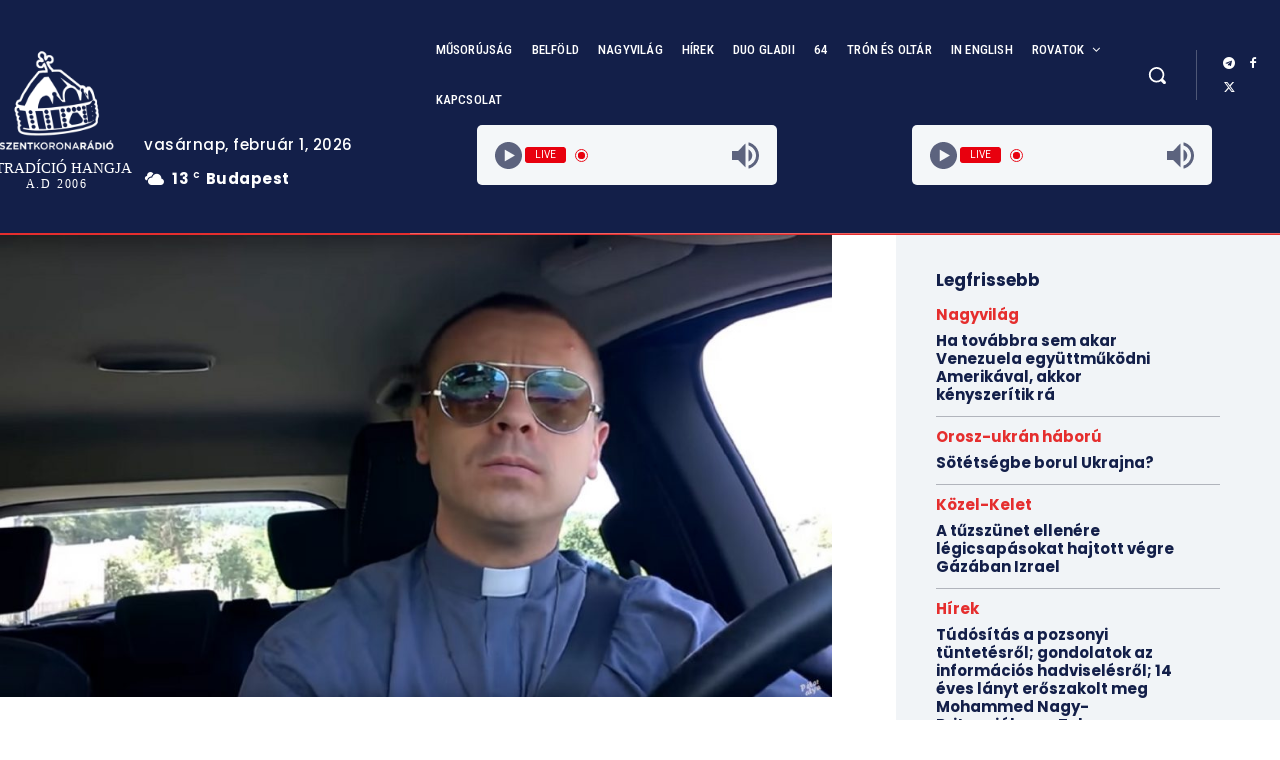

--- FILE ---
content_type: text/html; charset=UTF-8
request_url: https://szentkoronaradio.com/blog/2020/09/08/a-colibatus-eltorlesere-buzdit-egy-magyar-pap/
body_size: 70602
content:
<!doctype html >
<html lang="hu">
<head><style>img.lazy{min-height:1px}</style><link href="https://szentkoronaradio.com/wp-content/plugins/w3-total-cache/pub/js/lazyload.min.js" as="script">
    <meta charset="UTF-8" />
    <title>A cölibátus eltörlésére buzdít egy magyar pap - Szent Korona Rádió</title>
    <meta name="viewport" content="width=device-width, initial-scale=1.0">
    <link rel="pingback" href="https://szentkoronaradio.com/xmlrpc.php" />
    <meta name='robots' content='index, follow, max-image-preview:large, max-snippet:-1, max-video-preview:-1' />
<!-- Added by Simplest Gallery Plugin v. 4.4 BEGIN -->
<!-- SG default gallery type is: lightbox -->
<!-- Added by FancyBox without labels BEGIN -->
<!-- Lighbox module for Simplest Gallery, v. 1.1 -->
<!-- Added by FancyBox without labels END -->
<!-- Added by Simplest Gallery Plugin END -->

	<!-- This site is optimized with the Yoast SEO Premium plugin v23.6 (Yoast SEO v24.2) - https://yoast.com/wordpress/plugins/seo/ -->
	<link rel="canonical" href="https://szentkoronaradio.com/blog/2020/09/08/a-colibatus-eltorlesere-buzdit-egy-magyar-pap/" />
	<meta property="og:locale" content="hu_HU" />
	<meta property="og:type" content="article" />
	<meta property="og:title" content="A cölibátus eltörlésére buzdít egy magyar pap" />
	<meta property="og:description" content="A korábban felfüggesztett, majd  rehabilitált híresen szabadszájú pap Cseh Péter a koronavírus helyzetre hivatkozva írta meg legújabb botrányos, a katolikus egyház tanításaival szembemenő bejegyzését. Írásában a papi cölibátus eltörlését kéri Ferenc pápától. Állítása szerint: &#8220;A papi egyedüllét a plébánián egy defektus, ami ezer defektust szül. Például ágyasságot, szenvedélybetegséget, úrhatnám pasztorációs stílust, strukturális önzést, egyszóval egocentrizmust&#8221; [&hellip;]" />
	<meta property="og:url" content="https://szentkoronaradio.com/blog/2020/09/08/a-colibatus-eltorlesere-buzdit-egy-magyar-pap/" />
	<meta property="og:site_name" content="Szent Korona Rádió" />
	<meta property="article:published_time" content="2020-09-08T10:59:04+00:00" />
	<meta property="article:modified_time" content="2020-11-01T17:24:39+00:00" />
	<meta property="og:image" content="https://szentkoronaradio.com/wp-content/uploads/2020/09/cseh.jpg" />
	<meta property="og:image:width" content="1024" />
	<meta property="og:image:height" content="569" />
	<meta property="og:image:type" content="image/jpeg" />
	<meta name="author" content="admin" />
	<meta name="twitter:card" content="summary_large_image" />
	<meta name="twitter:label1" content="Szerző:" />
	<meta name="twitter:data1" content="admin" />
	<meta name="twitter:label2" content="Becsült olvasási idő" />
	<meta name="twitter:data2" content="4 perc" />
	<script type="application/ld+json" class="yoast-schema-graph">{"@context":"https://schema.org","@graph":[{"@type":"WebPage","@id":"https://szentkoronaradio.com/blog/2020/09/08/a-colibatus-eltorlesere-buzdit-egy-magyar-pap/","url":"https://szentkoronaradio.com/blog/2020/09/08/a-colibatus-eltorlesere-buzdit-egy-magyar-pap/","name":"A cölibátus eltörlésére buzdít egy magyar pap - Szent Korona Rádió","isPartOf":{"@id":"https://szentkoronaradio.com/#website"},"primaryImageOfPage":{"@id":"https://szentkoronaradio.com/blog/2020/09/08/a-colibatus-eltorlesere-buzdit-egy-magyar-pap/#primaryimage"},"image":{"@id":"https://szentkoronaradio.com/blog/2020/09/08/a-colibatus-eltorlesere-buzdit-egy-magyar-pap/#primaryimage"},"thumbnailUrl":"https://szentkoronaradio.com/wp-content/uploads/2020/09/cseh.jpg","datePublished":"2020-09-08T10:59:04+00:00","dateModified":"2020-11-01T17:24:39+00:00","author":{"@id":"https://szentkoronaradio.com/#/schema/person/1d01bdb4d6e48f0be237a5d1c0ad1e80"},"breadcrumb":{"@id":"https://szentkoronaradio.com/blog/2020/09/08/a-colibatus-eltorlesere-buzdit-egy-magyar-pap/#breadcrumb"},"inLanguage":"hu","potentialAction":[{"@type":"ReadAction","target":["https://szentkoronaradio.com/blog/2020/09/08/a-colibatus-eltorlesere-buzdit-egy-magyar-pap/"]}]},{"@type":"ImageObject","inLanguage":"hu","@id":"https://szentkoronaradio.com/blog/2020/09/08/a-colibatus-eltorlesere-buzdit-egy-magyar-pap/#primaryimage","url":"https://szentkoronaradio.com/wp-content/uploads/2020/09/cseh.jpg","contentUrl":"https://szentkoronaradio.com/wp-content/uploads/2020/09/cseh.jpg","width":1024,"height":569},{"@type":"BreadcrumbList","@id":"https://szentkoronaradio.com/blog/2020/09/08/a-colibatus-eltorlesere-buzdit-egy-magyar-pap/#breadcrumb","itemListElement":[{"@type":"ListItem","position":1,"name":"Home","item":"https://szentkoronaradio.com/"},{"@type":"ListItem","position":2,"name":"A cölibátus eltörlésére buzdít egy magyar pap"}]},{"@type":"WebSite","@id":"https://szentkoronaradio.com/#website","url":"https://szentkoronaradio.com/","name":"Szent Korona Rádió","description":"Szent Korona Rádió - A tiszta magyar hang","potentialAction":[{"@type":"SearchAction","target":{"@type":"EntryPoint","urlTemplate":"https://szentkoronaradio.com/?s={search_term_string}"},"query-input":{"@type":"PropertyValueSpecification","valueRequired":true,"valueName":"search_term_string"}}],"inLanguage":"hu"},{"@type":"Person","@id":"https://szentkoronaradio.com/#/schema/person/1d01bdb4d6e48f0be237a5d1c0ad1e80","name":"admin","image":{"@type":"ImageObject","inLanguage":"hu","@id":"https://szentkoronaradio.com/#/schema/person/image/","url":"https://secure.gravatar.com/avatar/709e7fa0291e7f22c84e35c637acf7a8?s=96&d=mm&r=g","contentUrl":"https://secure.gravatar.com/avatar/709e7fa0291e7f22c84e35c637acf7a8?s=96&d=mm&r=g","caption":"admin"}}]}</script>
	<!-- / Yoast SEO Premium plugin. -->


<link rel='dns-prefetch' href='//fonts.googleapis.com' />
<link rel="alternate" type="application/rss+xml" title="Szent Korona Rádió &raquo; hírcsatorna" href="https://szentkoronaradio.com/feed/" />
<link rel="alternate" type="application/rss+xml" title="Szent Korona Rádió &raquo; hozzászólás hírcsatorna" href="https://szentkoronaradio.com/comments/feed/" />
<link rel="alternate" type="application/rss+xml" title="Szent Korona Rádió &raquo; A cölibátus eltörlésére buzdít egy magyar pap hozzászólás hírcsatorna" href="https://szentkoronaradio.com/blog/2020/09/08/a-colibatus-eltorlesere-buzdit-egy-magyar-pap/feed/" />
<script type="text/javascript">
/* <![CDATA[ */
window._wpemojiSettings = {"baseUrl":"https:\/\/s.w.org\/images\/core\/emoji\/15.0.3\/72x72\/","ext":".png","svgUrl":"https:\/\/s.w.org\/images\/core\/emoji\/15.0.3\/svg\/","svgExt":".svg","source":{"concatemoji":"https:\/\/szentkoronaradio.com\/wp-includes\/js\/wp-emoji-release.min.js?ver=6.6.2"}};
/*! This file is auto-generated */
!function(i,n){var o,s,e;function c(e){try{var t={supportTests:e,timestamp:(new Date).valueOf()};sessionStorage.setItem(o,JSON.stringify(t))}catch(e){}}function p(e,t,n){e.clearRect(0,0,e.canvas.width,e.canvas.height),e.fillText(t,0,0);var t=new Uint32Array(e.getImageData(0,0,e.canvas.width,e.canvas.height).data),r=(e.clearRect(0,0,e.canvas.width,e.canvas.height),e.fillText(n,0,0),new Uint32Array(e.getImageData(0,0,e.canvas.width,e.canvas.height).data));return t.every(function(e,t){return e===r[t]})}function u(e,t,n){switch(t){case"flag":return n(e,"\ud83c\udff3\ufe0f\u200d\u26a7\ufe0f","\ud83c\udff3\ufe0f\u200b\u26a7\ufe0f")?!1:!n(e,"\ud83c\uddfa\ud83c\uddf3","\ud83c\uddfa\u200b\ud83c\uddf3")&&!n(e,"\ud83c\udff4\udb40\udc67\udb40\udc62\udb40\udc65\udb40\udc6e\udb40\udc67\udb40\udc7f","\ud83c\udff4\u200b\udb40\udc67\u200b\udb40\udc62\u200b\udb40\udc65\u200b\udb40\udc6e\u200b\udb40\udc67\u200b\udb40\udc7f");case"emoji":return!n(e,"\ud83d\udc26\u200d\u2b1b","\ud83d\udc26\u200b\u2b1b")}return!1}function f(e,t,n){var r="undefined"!=typeof WorkerGlobalScope&&self instanceof WorkerGlobalScope?new OffscreenCanvas(300,150):i.createElement("canvas"),a=r.getContext("2d",{willReadFrequently:!0}),o=(a.textBaseline="top",a.font="600 32px Arial",{});return e.forEach(function(e){o[e]=t(a,e,n)}),o}function t(e){var t=i.createElement("script");t.src=e,t.defer=!0,i.head.appendChild(t)}"undefined"!=typeof Promise&&(o="wpEmojiSettingsSupports",s=["flag","emoji"],n.supports={everything:!0,everythingExceptFlag:!0},e=new Promise(function(e){i.addEventListener("DOMContentLoaded",e,{once:!0})}),new Promise(function(t){var n=function(){try{var e=JSON.parse(sessionStorage.getItem(o));if("object"==typeof e&&"number"==typeof e.timestamp&&(new Date).valueOf()<e.timestamp+604800&&"object"==typeof e.supportTests)return e.supportTests}catch(e){}return null}();if(!n){if("undefined"!=typeof Worker&&"undefined"!=typeof OffscreenCanvas&&"undefined"!=typeof URL&&URL.createObjectURL&&"undefined"!=typeof Blob)try{var e="postMessage("+f.toString()+"("+[JSON.stringify(s),u.toString(),p.toString()].join(",")+"));",r=new Blob([e],{type:"text/javascript"}),a=new Worker(URL.createObjectURL(r),{name:"wpTestEmojiSupports"});return void(a.onmessage=function(e){c(n=e.data),a.terminate(),t(n)})}catch(e){}c(n=f(s,u,p))}t(n)}).then(function(e){for(var t in e)n.supports[t]=e[t],n.supports.everything=n.supports.everything&&n.supports[t],"flag"!==t&&(n.supports.everythingExceptFlag=n.supports.everythingExceptFlag&&n.supports[t]);n.supports.everythingExceptFlag=n.supports.everythingExceptFlag&&!n.supports.flag,n.DOMReady=!1,n.readyCallback=function(){n.DOMReady=!0}}).then(function(){return e}).then(function(){var e;n.supports.everything||(n.readyCallback(),(e=n.source||{}).concatemoji?t(e.concatemoji):e.wpemoji&&e.twemoji&&(t(e.twemoji),t(e.wpemoji)))}))}((window,document),window._wpemojiSettings);
/* ]]> */
</script>
<style id='wp-emoji-styles-inline-css' type='text/css'>

	img.wp-smiley, img.emoji {
		display: inline !important;
		border: none !important;
		box-shadow: none !important;
		height: 1em !important;
		width: 1em !important;
		margin: 0 0.07em !important;
		vertical-align: -0.1em !important;
		background: none !important;
		padding: 0 !important;
	}
</style>
<link rel='stylesheet' id='wp-block-library-css' href='https://szentkoronaradio.com/wp-includes/css/dist/block-library/style.min.css?ver=6.6.2' type='text/css' media='all' />
<style id='classic-theme-styles-inline-css' type='text/css'>
/*! This file is auto-generated */
.wp-block-button__link{color:#fff;background-color:#32373c;border-radius:9999px;box-shadow:none;text-decoration:none;padding:calc(.667em + 2px) calc(1.333em + 2px);font-size:1.125em}.wp-block-file__button{background:#32373c;color:#fff;text-decoration:none}
</style>
<style id='global-styles-inline-css' type='text/css'>
:root{--wp--preset--aspect-ratio--square: 1;--wp--preset--aspect-ratio--4-3: 4/3;--wp--preset--aspect-ratio--3-4: 3/4;--wp--preset--aspect-ratio--3-2: 3/2;--wp--preset--aspect-ratio--2-3: 2/3;--wp--preset--aspect-ratio--16-9: 16/9;--wp--preset--aspect-ratio--9-16: 9/16;--wp--preset--color--black: #000000;--wp--preset--color--cyan-bluish-gray: #abb8c3;--wp--preset--color--white: #ffffff;--wp--preset--color--pale-pink: #f78da7;--wp--preset--color--vivid-red: #cf2e2e;--wp--preset--color--luminous-vivid-orange: #ff6900;--wp--preset--color--luminous-vivid-amber: #fcb900;--wp--preset--color--light-green-cyan: #7bdcb5;--wp--preset--color--vivid-green-cyan: #00d084;--wp--preset--color--pale-cyan-blue: #8ed1fc;--wp--preset--color--vivid-cyan-blue: #0693e3;--wp--preset--color--vivid-purple: #9b51e0;--wp--preset--gradient--vivid-cyan-blue-to-vivid-purple: linear-gradient(135deg,rgba(6,147,227,1) 0%,rgb(155,81,224) 100%);--wp--preset--gradient--light-green-cyan-to-vivid-green-cyan: linear-gradient(135deg,rgb(122,220,180) 0%,rgb(0,208,130) 100%);--wp--preset--gradient--luminous-vivid-amber-to-luminous-vivid-orange: linear-gradient(135deg,rgba(252,185,0,1) 0%,rgba(255,105,0,1) 100%);--wp--preset--gradient--luminous-vivid-orange-to-vivid-red: linear-gradient(135deg,rgba(255,105,0,1) 0%,rgb(207,46,46) 100%);--wp--preset--gradient--very-light-gray-to-cyan-bluish-gray: linear-gradient(135deg,rgb(238,238,238) 0%,rgb(169,184,195) 100%);--wp--preset--gradient--cool-to-warm-spectrum: linear-gradient(135deg,rgb(74,234,220) 0%,rgb(151,120,209) 20%,rgb(207,42,186) 40%,rgb(238,44,130) 60%,rgb(251,105,98) 80%,rgb(254,248,76) 100%);--wp--preset--gradient--blush-light-purple: linear-gradient(135deg,rgb(255,206,236) 0%,rgb(152,150,240) 100%);--wp--preset--gradient--blush-bordeaux: linear-gradient(135deg,rgb(254,205,165) 0%,rgb(254,45,45) 50%,rgb(107,0,62) 100%);--wp--preset--gradient--luminous-dusk: linear-gradient(135deg,rgb(255,203,112) 0%,rgb(199,81,192) 50%,rgb(65,88,208) 100%);--wp--preset--gradient--pale-ocean: linear-gradient(135deg,rgb(255,245,203) 0%,rgb(182,227,212) 50%,rgb(51,167,181) 100%);--wp--preset--gradient--electric-grass: linear-gradient(135deg,rgb(202,248,128) 0%,rgb(113,206,126) 100%);--wp--preset--gradient--midnight: linear-gradient(135deg,rgb(2,3,129) 0%,rgb(40,116,252) 100%);--wp--preset--font-size--small: 11px;--wp--preset--font-size--medium: 20px;--wp--preset--font-size--large: 32px;--wp--preset--font-size--x-large: 42px;--wp--preset--font-size--regular: 15px;--wp--preset--font-size--larger: 50px;--wp--preset--spacing--20: 0.44rem;--wp--preset--spacing--30: 0.67rem;--wp--preset--spacing--40: 1rem;--wp--preset--spacing--50: 1.5rem;--wp--preset--spacing--60: 2.25rem;--wp--preset--spacing--70: 3.38rem;--wp--preset--spacing--80: 5.06rem;--wp--preset--shadow--natural: 6px 6px 9px rgba(0, 0, 0, 0.2);--wp--preset--shadow--deep: 12px 12px 50px rgba(0, 0, 0, 0.4);--wp--preset--shadow--sharp: 6px 6px 0px rgba(0, 0, 0, 0.2);--wp--preset--shadow--outlined: 6px 6px 0px -3px rgba(255, 255, 255, 1), 6px 6px rgba(0, 0, 0, 1);--wp--preset--shadow--crisp: 6px 6px 0px rgba(0, 0, 0, 1);}:where(.is-layout-flex){gap: 0.5em;}:where(.is-layout-grid){gap: 0.5em;}body .is-layout-flex{display: flex;}.is-layout-flex{flex-wrap: wrap;align-items: center;}.is-layout-flex > :is(*, div){margin: 0;}body .is-layout-grid{display: grid;}.is-layout-grid > :is(*, div){margin: 0;}:where(.wp-block-columns.is-layout-flex){gap: 2em;}:where(.wp-block-columns.is-layout-grid){gap: 2em;}:where(.wp-block-post-template.is-layout-flex){gap: 1.25em;}:where(.wp-block-post-template.is-layout-grid){gap: 1.25em;}.has-black-color{color: var(--wp--preset--color--black) !important;}.has-cyan-bluish-gray-color{color: var(--wp--preset--color--cyan-bluish-gray) !important;}.has-white-color{color: var(--wp--preset--color--white) !important;}.has-pale-pink-color{color: var(--wp--preset--color--pale-pink) !important;}.has-vivid-red-color{color: var(--wp--preset--color--vivid-red) !important;}.has-luminous-vivid-orange-color{color: var(--wp--preset--color--luminous-vivid-orange) !important;}.has-luminous-vivid-amber-color{color: var(--wp--preset--color--luminous-vivid-amber) !important;}.has-light-green-cyan-color{color: var(--wp--preset--color--light-green-cyan) !important;}.has-vivid-green-cyan-color{color: var(--wp--preset--color--vivid-green-cyan) !important;}.has-pale-cyan-blue-color{color: var(--wp--preset--color--pale-cyan-blue) !important;}.has-vivid-cyan-blue-color{color: var(--wp--preset--color--vivid-cyan-blue) !important;}.has-vivid-purple-color{color: var(--wp--preset--color--vivid-purple) !important;}.has-black-background-color{background-color: var(--wp--preset--color--black) !important;}.has-cyan-bluish-gray-background-color{background-color: var(--wp--preset--color--cyan-bluish-gray) !important;}.has-white-background-color{background-color: var(--wp--preset--color--white) !important;}.has-pale-pink-background-color{background-color: var(--wp--preset--color--pale-pink) !important;}.has-vivid-red-background-color{background-color: var(--wp--preset--color--vivid-red) !important;}.has-luminous-vivid-orange-background-color{background-color: var(--wp--preset--color--luminous-vivid-orange) !important;}.has-luminous-vivid-amber-background-color{background-color: var(--wp--preset--color--luminous-vivid-amber) !important;}.has-light-green-cyan-background-color{background-color: var(--wp--preset--color--light-green-cyan) !important;}.has-vivid-green-cyan-background-color{background-color: var(--wp--preset--color--vivid-green-cyan) !important;}.has-pale-cyan-blue-background-color{background-color: var(--wp--preset--color--pale-cyan-blue) !important;}.has-vivid-cyan-blue-background-color{background-color: var(--wp--preset--color--vivid-cyan-blue) !important;}.has-vivid-purple-background-color{background-color: var(--wp--preset--color--vivid-purple) !important;}.has-black-border-color{border-color: var(--wp--preset--color--black) !important;}.has-cyan-bluish-gray-border-color{border-color: var(--wp--preset--color--cyan-bluish-gray) !important;}.has-white-border-color{border-color: var(--wp--preset--color--white) !important;}.has-pale-pink-border-color{border-color: var(--wp--preset--color--pale-pink) !important;}.has-vivid-red-border-color{border-color: var(--wp--preset--color--vivid-red) !important;}.has-luminous-vivid-orange-border-color{border-color: var(--wp--preset--color--luminous-vivid-orange) !important;}.has-luminous-vivid-amber-border-color{border-color: var(--wp--preset--color--luminous-vivid-amber) !important;}.has-light-green-cyan-border-color{border-color: var(--wp--preset--color--light-green-cyan) !important;}.has-vivid-green-cyan-border-color{border-color: var(--wp--preset--color--vivid-green-cyan) !important;}.has-pale-cyan-blue-border-color{border-color: var(--wp--preset--color--pale-cyan-blue) !important;}.has-vivid-cyan-blue-border-color{border-color: var(--wp--preset--color--vivid-cyan-blue) !important;}.has-vivid-purple-border-color{border-color: var(--wp--preset--color--vivid-purple) !important;}.has-vivid-cyan-blue-to-vivid-purple-gradient-background{background: var(--wp--preset--gradient--vivid-cyan-blue-to-vivid-purple) !important;}.has-light-green-cyan-to-vivid-green-cyan-gradient-background{background: var(--wp--preset--gradient--light-green-cyan-to-vivid-green-cyan) !important;}.has-luminous-vivid-amber-to-luminous-vivid-orange-gradient-background{background: var(--wp--preset--gradient--luminous-vivid-amber-to-luminous-vivid-orange) !important;}.has-luminous-vivid-orange-to-vivid-red-gradient-background{background: var(--wp--preset--gradient--luminous-vivid-orange-to-vivid-red) !important;}.has-very-light-gray-to-cyan-bluish-gray-gradient-background{background: var(--wp--preset--gradient--very-light-gray-to-cyan-bluish-gray) !important;}.has-cool-to-warm-spectrum-gradient-background{background: var(--wp--preset--gradient--cool-to-warm-spectrum) !important;}.has-blush-light-purple-gradient-background{background: var(--wp--preset--gradient--blush-light-purple) !important;}.has-blush-bordeaux-gradient-background{background: var(--wp--preset--gradient--blush-bordeaux) !important;}.has-luminous-dusk-gradient-background{background: var(--wp--preset--gradient--luminous-dusk) !important;}.has-pale-ocean-gradient-background{background: var(--wp--preset--gradient--pale-ocean) !important;}.has-electric-grass-gradient-background{background: var(--wp--preset--gradient--electric-grass) !important;}.has-midnight-gradient-background{background: var(--wp--preset--gradient--midnight) !important;}.has-small-font-size{font-size: var(--wp--preset--font-size--small) !important;}.has-medium-font-size{font-size: var(--wp--preset--font-size--medium) !important;}.has-large-font-size{font-size: var(--wp--preset--font-size--large) !important;}.has-x-large-font-size{font-size: var(--wp--preset--font-size--x-large) !important;}
:where(.wp-block-post-template.is-layout-flex){gap: 1.25em;}:where(.wp-block-post-template.is-layout-grid){gap: 1.25em;}
:where(.wp-block-columns.is-layout-flex){gap: 2em;}:where(.wp-block-columns.is-layout-grid){gap: 2em;}
:root :where(.wp-block-pullquote){font-size: 1.5em;line-height: 1.6;}
</style>
<link rel='stylesheet' id='td-plugin-multi-purpose-css' href='https://szentkoronaradio.com/wp-content/plugins/td-composer/td-multi-purpose/style.css?ver=def8edc4e13d95bdf49953a9dce2f608' type='text/css' media='all' />
<link rel='stylesheet' id='google-fonts-style-css' href='https://fonts.googleapis.com/css?family=Open+Sans%3A400%2C600%2C700%7CRoboto%3A400%2C600%2C700%7CPoppins%3A500%2C700%2C400%2C600%2C300%2C800%7CRoboto+Condensed%3A500%2C400%2C600%7CPT+Serif%3A700%2C400&#038;display=swap&#038;ver=12.6.8' type='text/css' media='all' />
<link rel='stylesheet' id='elementor-frontend-css' href='https://szentkoronaradio.com/wp-content/plugins/elementor/assets/css/frontend.min.css?ver=3.24.7' type='text/css' media='all' />
<link rel='stylesheet' id='widget-nav-menu-css' href='https://szentkoronaradio.com/wp-content/plugins/elementor-pro/assets/css/widget-nav-menu.min.css?ver=3.24.4' type='text/css' media='all' />
<link rel='stylesheet' id='widget-forms-css' href='https://szentkoronaradio.com/wp-content/plugins/elementor-pro/assets/css/widget-forms.min.css?ver=3.24.4' type='text/css' media='all' />
<link rel='stylesheet' id='swiper-css' href='https://szentkoronaradio.com/wp-content/plugins/elementor/assets/lib/swiper/v8/css/swiper.min.css?ver=8.4.5' type='text/css' media='all' />
<link rel='stylesheet' id='e-swiper-css' href='https://szentkoronaradio.com/wp-content/plugins/elementor/assets/css/conditionals/e-swiper.min.css?ver=3.24.7' type='text/css' media='all' />
<link rel='stylesheet' id='elementor-post-67742-css' href='https://szentkoronaradio.com/wp-content/uploads/elementor/css/post-67742.css?ver=1729087493' type='text/css' media='all' />
<link rel='stylesheet' id='elementor-pro-css' href='https://szentkoronaradio.com/wp-content/plugins/elementor-pro/assets/css/frontend.min.css?ver=3.24.4' type='text/css' media='all' />
<link rel='stylesheet' id='elementor-global-css' href='https://szentkoronaradio.com/wp-content/uploads/elementor/css/global.css?ver=1729087458' type='text/css' media='all' />
<link rel='stylesheet' id='elementor-post-76686-css' href='https://szentkoronaradio.com/wp-content/uploads/elementor/css/post-76686.css?ver=1729087327' type='text/css' media='all' />
<link rel='stylesheet' id='elementor-post-67817-css' href='https://szentkoronaradio.com/wp-content/uploads/elementor/css/post-67817.css?ver=1729087494' type='text/css' media='all' />
<link rel='stylesheet' id='tds-front-css' href='https://szentkoronaradio.com/wp-content/plugins/td-subscription/assets/css/tds-front.css?ver=1.6,1' type='text/css' media='all' />
<link rel='stylesheet' id='font_awesome-css' href='https://szentkoronaradio.com/wp-content/plugins/td-composer/assets/fonts/font-awesome/font-awesome.css?ver=def8edc4e13d95bdf49953a9dce2f608' type='text/css' media='all' />
<link rel='stylesheet' id='td-theme-css' href='https://szentkoronaradio.com/wp-content/themes/Newspaper/style.css?ver=12.6.8' type='text/css' media='all' />
<style id='td-theme-inline-css' type='text/css'>@media (max-width:767px){.td-header-desktop-wrap{display:none}}@media (min-width:767px){.td-header-mobile-wrap{display:none}}</style>
<link rel='stylesheet' id='td-legacy-framework-front-style-css' href='https://szentkoronaradio.com/wp-content/plugins/td-composer/legacy/Newspaper/assets/css/td_legacy_main.css?ver=def8edc4e13d95bdf49953a9dce2f608' type='text/css' media='all' />
<link rel='stylesheet' id='tdb_style_cloud_templates_front-css' href='https://szentkoronaradio.com/wp-content/plugins/td-cloud-library/assets/css/tdb_main.css?ver=b33652f2535d2f3812f59e306e26300d' type='text/css' media='all' />
<link rel='stylesheet' id='fancybox-css' href='https://szentkoronaradio.com/wp-content/plugins/simplest-gallery/fancybox/jquery.fancybox-1.3.4.css?ver=6.6.2' type='text/css' media='all' />
<link rel='stylesheet' id='google-fonts-1-css' href='https://fonts.googleapis.com/css?family=Roboto%3A100%2C100italic%2C200%2C200italic%2C300%2C300italic%2C400%2C400italic%2C500%2C500italic%2C600%2C600italic%2C700%2C700italic%2C800%2C800italic%2C900%2C900italic%7CRoboto+Slab%3A100%2C100italic%2C200%2C200italic%2C300%2C300italic%2C400%2C400italic%2C500%2C500italic%2C600%2C600italic%2C700%2C700italic%2C800%2C800italic%2C900%2C900italic%7CRoboto+Condensed%3A100%2C100italic%2C200%2C200italic%2C300%2C300italic%2C400%2C400italic%2C500%2C500italic%2C600%2C600italic%2C700%2C700italic%2C800%2C800italic%2C900%2C900italic&#038;display=swap&#038;subset=latin-ext&#038;ver=6.6.2' type='text/css' media='all' />
<link rel="preconnect" href="https://fonts.gstatic.com/" crossorigin><script type="text/javascript" src="https://szentkoronaradio.com/wp-content/plugins/simplest-gallery/lib/jquery-1.10.2.min.js?ver=1.10.2" id="jquery-js"></script>
<script type="text/javascript" src="https://szentkoronaradio.com/wp-content/plugins/simplest-gallery/lib/jquery-migrate-1.2.1.min.js?ver=1.2.1" id="jquery-migrate-js"></script>
<script type="text/javascript" src="https://szentkoronaradio.com/wp-content/plugins/simplest-gallery/lib/jquery.mousewheel-3.0.6.pack.js?ver=3.0.6" id="jquery.mousewheel-js"></script>
<script type="text/javascript" src="https://szentkoronaradio.com/wp-content/plugins/simplest-gallery/fancybox/jquery.fancybox-1.3.4.js?ver=1.3.4" id="fancybox-js"></script>
<script type="text/javascript" src="https://szentkoronaradio.com/wp-includes/js/wp-embed.min.js?ver=6.6.2" id="wp-embed-js" defer="defer" data-wp-strategy="defer"></script>
<link rel="https://api.w.org/" href="https://szentkoronaradio.com/wp-json/" /><link rel="alternate" title="JSON" type="application/json" href="https://szentkoronaradio.com/wp-json/wp/v2/posts/18501" /><link rel="EditURI" type="application/rsd+xml" title="RSD" href="https://szentkoronaradio.com/xmlrpc.php?rsd" />
<meta name="generator" content="WordPress 6.6.2" />
<link rel='shortlink' href='https://szentkoronaradio.com/?p=18501' />
<link rel="alternate" title="oEmbed (JSON)" type="application/json+oembed" href="https://szentkoronaradio.com/wp-json/oembed/1.0/embed?url=https%3A%2F%2Fszentkoronaradio.com%2Fblog%2F2020%2F09%2F08%2Fa-colibatus-eltorlesere-buzdit-egy-magyar-pap%2F" />

		<!-- GA Google Analytics @ https://m0n.co/ga -->
		<script async src="https://www.googletagmanager.com/gtag/js?id=G-BGEBN15S80"></script>
		<script>
			window.dataLayer = window.dataLayer || [];
			function gtag(){dataLayer.push(arguments);}
			gtag('js', new Date());
			gtag('config', 'G-BGEBN15S80');
		</script>

	    <script>
        window.tdb_global_vars = {"wpRestUrl":"https:\/\/szentkoronaradio.com\/wp-json\/","permalinkStructure":"\/blog\/%year%\/%monthnum%\/%day%\/%postname%\/"};
        window.tdb_p_autoload_vars = {"isAjax":false,"isAdminBarShowing":false,"autoloadStatus":"off","origPostEditUrl":null};
    </script>
    
    <style id="tdb-global-colors">:root{--accent-color-1:#e52e2e;--accent-color-2:#FF4A4A;--base-color-1:#131F49;--light-color-1:#EDEDED;--light-border:#EDEDED;--base-gray:#717176;--light-gray:#F1F4F7;--light-red:#FCF7F5;--dark-border:#b1b4bc}</style>

    
	            <style id="tdb-global-fonts">
                
:root{--global-font-1:Poppins;--global-font-2:Roboto Condensed;--global-font-3:PT Serif;}
            </style>
            <meta name="generator" content="Elementor 3.24.7; features: e_font_icon_svg, additional_custom_breakpoints, e_optimized_control_loading; settings: css_print_method-external, google_font-enabled, font_display-swap">
			<style>
				.e-con.e-parent:nth-of-type(n+4):not(.e-lazyloaded):not(.e-no-lazyload),
				.e-con.e-parent:nth-of-type(n+4):not(.e-lazyloaded):not(.e-no-lazyload) * {
					background-image: none !important;
				}
				@media screen and (max-height: 1024px) {
					.e-con.e-parent:nth-of-type(n+3):not(.e-lazyloaded):not(.e-no-lazyload),
					.e-con.e-parent:nth-of-type(n+3):not(.e-lazyloaded):not(.e-no-lazyload) * {
						background-image: none !important;
					}
				}
				@media screen and (max-height: 640px) {
					.e-con.e-parent:nth-of-type(n+2):not(.e-lazyloaded):not(.e-no-lazyload),
					.e-con.e-parent:nth-of-type(n+2):not(.e-lazyloaded):not(.e-no-lazyload) * {
						background-image: none !important;
					}
				}
			</style>
			
<!-- JS generated by theme -->

<script type="text/javascript" id="td-generated-header-js">
    
    

	    var tdBlocksArray = []; //here we store all the items for the current page

	    // td_block class - each ajax block uses a object of this class for requests
	    function tdBlock() {
		    this.id = '';
		    this.block_type = 1; //block type id (1-234 etc)
		    this.atts = '';
		    this.td_column_number = '';
		    this.td_current_page = 1; //
		    this.post_count = 0; //from wp
		    this.found_posts = 0; //from wp
		    this.max_num_pages = 0; //from wp
		    this.td_filter_value = ''; //current live filter value
		    this.is_ajax_running = false;
		    this.td_user_action = ''; // load more or infinite loader (used by the animation)
		    this.header_color = '';
		    this.ajax_pagination_infinite_stop = ''; //show load more at page x
	    }

        // td_js_generator - mini detector
        ( function () {
            var htmlTag = document.getElementsByTagName("html")[0];

	        if ( navigator.userAgent.indexOf("MSIE 10.0") > -1 ) {
                htmlTag.className += ' ie10';
            }

            if ( !!navigator.userAgent.match(/Trident.*rv\:11\./) ) {
                htmlTag.className += ' ie11';
            }

	        if ( navigator.userAgent.indexOf("Edge") > -1 ) {
                htmlTag.className += ' ieEdge';
            }

            if ( /(iPad|iPhone|iPod)/g.test(navigator.userAgent) ) {
                htmlTag.className += ' td-md-is-ios';
            }

            var user_agent = navigator.userAgent.toLowerCase();
            if ( user_agent.indexOf("android") > -1 ) {
                htmlTag.className += ' td-md-is-android';
            }

            if ( -1 !== navigator.userAgent.indexOf('Mac OS X')  ) {
                htmlTag.className += ' td-md-is-os-x';
            }

            if ( /chrom(e|ium)/.test(navigator.userAgent.toLowerCase()) ) {
               htmlTag.className += ' td-md-is-chrome';
            }

            if ( -1 !== navigator.userAgent.indexOf('Firefox') ) {
                htmlTag.className += ' td-md-is-firefox';
            }

            if ( -1 !== navigator.userAgent.indexOf('Safari') && -1 === navigator.userAgent.indexOf('Chrome') ) {
                htmlTag.className += ' td-md-is-safari';
            }

            if( -1 !== navigator.userAgent.indexOf('IEMobile') ){
                htmlTag.className += ' td-md-is-iemobile';
            }

        })();

        var tdLocalCache = {};

        ( function () {
            "use strict";

            tdLocalCache = {
                data: {},
                remove: function (resource_id) {
                    delete tdLocalCache.data[resource_id];
                },
                exist: function (resource_id) {
                    return tdLocalCache.data.hasOwnProperty(resource_id) && tdLocalCache.data[resource_id] !== null;
                },
                get: function (resource_id) {
                    return tdLocalCache.data[resource_id];
                },
                set: function (resource_id, cachedData) {
                    tdLocalCache.remove(resource_id);
                    tdLocalCache.data[resource_id] = cachedData;
                }
            };
        })();

    
    
var td_viewport_interval_list=[{"limitBottom":767,"sidebarWidth":228},{"limitBottom":1018,"sidebarWidth":300},{"limitBottom":1140,"sidebarWidth":324}];
var td_animation_stack_effect="type0";
var tds_animation_stack=true;
var td_animation_stack_specific_selectors=".entry-thumb, img, .td-lazy-img";
var td_animation_stack_general_selectors=".td-animation-stack img, .td-animation-stack .entry-thumb, .post img, .td-animation-stack .td-lazy-img";
var tds_show_more_info="Show more info";
var tds_show_less_info="Show less info";
var tdc_is_installed="yes";
var td_ajax_url="https:\/\/szentkoronaradio.com\/wp-admin\/admin-ajax.php?td_theme_name=Newspaper&v=12.6.8";
var td_get_template_directory_uri="https:\/\/szentkoronaradio.com\/wp-content\/plugins\/td-composer\/legacy\/common";
var tds_snap_menu="";
var tds_logo_on_sticky="";
var tds_header_style="";
var td_please_wait="Please wait...";
var td_email_user_pass_incorrect="User or password incorrect!";
var td_email_user_incorrect="Email or username incorrect!";
var td_email_incorrect="Email incorrect!";
var td_user_incorrect="Username incorrect!";
var td_email_user_empty="Email or username empty!";
var td_pass_empty="Pass empty!";
var td_pass_pattern_incorrect="Invalid Pass Pattern!";
var td_retype_pass_incorrect="Retyped Pass incorrect!";
var tds_more_articles_on_post_enable="";
var tds_more_articles_on_post_time_to_wait="";
var tds_more_articles_on_post_pages_distance_from_top=0;
var tds_captcha="";
var tds_theme_color_site_wide="#e52e2e";
var tds_smart_sidebar="";
var tdThemeName="Newspaper";
var tdThemeNameWl="Newspaper";
var td_magnific_popup_translation_tPrev="Previous (Left arrow key)";
var td_magnific_popup_translation_tNext="Next (Right arrow key)";
var td_magnific_popup_translation_tCounter="%curr% of %total%";
var td_magnific_popup_translation_ajax_tError="The content from %url% could not be loaded.";
var td_magnific_popup_translation_image_tError="The image #%curr% could not be loaded.";
var tdBlockNonce="688d7bf782";
var tdMobileMenu="enabled";
var tdMobileSearch="enabled";
var tdDateNamesI18n={"month_names":["janu\u00e1r","febru\u00e1r","m\u00e1rcius","\u00e1prilis","m\u00e1jus","j\u00fanius","j\u00falius","augusztus","szeptember","okt\u00f3ber","november","december"],"month_names_short":["jan","febr","m\u00e1rc","\u00e1pr","m\u00e1j","j\u00fan","j\u00fal","aug","szept","okt","nov","dec"],"day_names":["vas\u00e1rnap","h\u00e9tf\u0151","kedd","szerda","cs\u00fct\u00f6rt\u00f6k","p\u00e9ntek","szombat"],"day_names_short":["vas","h\u00e9t","ked","sze","cs\u00fc","p\u00e9n","szo"]};
var td_reset_pass_empty="Please enter a new password before proceeding.";
var td_reset_pass_confirm_empty="Please confirm the new password before proceeding.";
var td_reset_pass_not_matching="Please make sure that the passwords match.";
var tdb_modal_confirm="Save";
var tdb_modal_cancel="Cancel";
var tdb_modal_confirm_alt="Yes";
var tdb_modal_cancel_alt="No";
var td_deploy_mode="deploy";
var td_ad_background_click_link="";
var td_ad_background_click_target="";
</script>


<!-- Header style compiled by theme -->

<style>:root{--td_theme_color:#e52e2e;--td_slider_text:rgba(229,46,46,0.7)}</style>

<link rel="icon" href="https://szentkoronaradio.com/wp-content/uploads/2024/06/cropped-szkrlogo-32x32.png" sizes="32x32" />
<link rel="icon" href="https://szentkoronaradio.com/wp-content/uploads/2024/06/cropped-szkrlogo-192x192.png" sizes="192x192" />
<link rel="apple-touch-icon" href="https://szentkoronaradio.com/wp-content/uploads/2024/06/cropped-szkrlogo-180x180.png" />
<meta name="msapplication-TileImage" content="https://szentkoronaradio.com/wp-content/uploads/2024/06/cropped-szkrlogo-270x270.png" />
		<style type="text/css" id="wp-custom-css">
			.t48d196e6-2124-4d81-a2f4-2842fa0a6bda.place-top, .t3105e4ae-b14f-4eac-a531-301af9f186f8.place-top {
    display: none!important;
}

@media (min-width:768px){
	.wpb_wrapper.td_block_wrap.vc_widget_sidebar.tdi_176.hidetgdesk {
    display: none;
}
}


@media (min-width:768px){

	.hidemobiletg{display:none;}
}

@media (max-width:768px){
	.hidemobiletg{display:none;}
}		</style>
		
<!-- Button style compiled by theme -->

<style>.tdm-btn-style1{background-color:#e52e2e}.tdm-btn-style2:before{border-color:#e52e2e}.tdm-btn-style2{color:#e52e2e}.tdm-btn-style3{-webkit-box-shadow:0 2px 16px #e52e2e;-moz-box-shadow:0 2px 16px #e52e2e;box-shadow:0 2px 16px #e52e2e}.tdm-btn-style3:hover{-webkit-box-shadow:0 4px 26px #e52e2e;-moz-box-shadow:0 4px 26px #e52e2e;box-shadow:0 4px 26px #e52e2e}</style>

	<style id="tdw-css-placeholder"></style></head>

<body class="post-template-default single single-post postid-18501 single-format-standard a-colibatus-eltorlesere-buzdit-egy-magyar-pap global-block-template-1 tdb_template_80018 elementor-default elementor-kit-67742 tdb-template  tdc-header-template  tdc-footer-template td-animation-stack-type0 td-full-layout" itemscope="itemscope" itemtype="https://schema.org/WebPage">

    <div class="td-scroll-up" data-style="style1"><i class="td-icon-menu-up"></i></div>
    <div class="td-menu-background" style="visibility:hidden"></div>
<div id="td-mobile-nav" style="visibility:hidden">
    <div class="td-mobile-container">
        <!-- mobile menu top section -->
        <div class="td-menu-socials-wrap">
            <!-- socials -->
            <div class="td-menu-socials">
                            </div>
            <!-- close button -->
            <div class="td-mobile-close">
                <span><i class="td-icon-close-mobile"></i></span>
            </div>
        </div>

        <!-- login section -->
                    <div class="td-menu-login-section">
                
    <div class="td-guest-wrap">
        <div class="td-menu-login"><a id="login-link-mob">Sign in</a> <span></span><a id="register-link-mob">Join</a></div>
    </div>
            </div>
        
        <!-- menu section -->
        <div class="td-mobile-content">
            <div class="menu-secondary-container"><ul id="menu-secondary-2" class="td-mobile-main-menu"><li class="menu-item menu-item-type-post_type menu-item-object-page menu-item-first menu-item-21"><a href="https://szentkoronaradio.com/musorujsag/">Műsorújság</a></li>
<li class="menu-item menu-item-type-taxonomy menu-item-object-category menu-item-13737"><a href="https://szentkoronaradio.com/blog/category/belfold/">Belföld</a></li>
<li class="menu-item menu-item-type-taxonomy menu-item-object-category menu-item-13739"><a href="https://szentkoronaradio.com/blog/category/nagyvilag/">Nagyvilág</a></li>
<li class="menu-item menu-item-type-taxonomy menu-item-object-category menu-item-32397"><a href="https://szentkoronaradio.com/blog/category/hirek/">Hírek</a></li>
<li class="menu-item menu-item-type-taxonomy menu-item-object-category menu-item-32399"><a href="https://szentkoronaradio.com/blog/category/duo-gladii/">Duo Gladii</a></li>
<li class="menu-item menu-item-type-taxonomy menu-item-object-category menu-item-32398"><a href="https://szentkoronaradio.com/blog/category/mi-magunk-2/">64</a></li>
<li class="menu-item menu-item-type-taxonomy menu-item-object-category current-post-ancestor current-menu-parent current-post-parent menu-item-13736"><a href="https://szentkoronaradio.com/blog/category/tron-es-oltar/">Trón és Oltár</a></li>
<li class="menu-item menu-item-type-taxonomy menu-item-object-category menu-item-88295"><a href="https://szentkoronaradio.com/blog/category/in-english/">In English</a></li>
<li class="menu-item menu-item-type-post_type menu-item-object-page menu-item-has-children menu-item-97"><a href="https://szentkoronaradio.com/rovatok/">Rovatok<i class="td-icon-menu-right td-element-after"></i></a>
<ul class="sub-menu">
	<li class="menu-item menu-item-type-taxonomy menu-item-object-category menu-item-32402"><a href="https://szentkoronaradio.com/blog/category/idegen-aradat/">Idegen áradat</a></li>
	<li class="menu-item menu-item-type-taxonomy menu-item-object-category menu-item-13741"><a href="https://szentkoronaradio.com/blog/category/puskaporos-szaru/">Puskaporos szaru</a></li>
	<li class="menu-item menu-item-type-taxonomy menu-item-object-category menu-item-13738"><a href="https://szentkoronaradio.com/blog/category/jobboldalisag/">Jobboldaliság</a></li>
	<li class="menu-item menu-item-type-taxonomy menu-item-object-category menu-item-32400"><a href="https://szentkoronaradio.com/blog/category/militarizalt-ovezet/">Militarizált övezet</a></li>
	<li class="menu-item menu-item-type-taxonomy menu-item-object-category menu-item-32401"><a href="https://szentkoronaradio.com/blog/category/egyeb/">Egyéb</a></li>
</ul>
</li>
<li class="menu-item menu-item-type-post_type menu-item-object-page menu-item-57664"><a href="https://szentkoronaradio.com/kapcsolat-2/">Kapcsolat</a></li>
</ul></div>        </div>
    </div>

    <!-- register/login section -->
            <div id="login-form-mobile" class="td-register-section">
            
            <div id="td-login-mob" class="td-login-animation td-login-hide-mob">
            	<!-- close button -->
	            <div class="td-login-close">
	                <span class="td-back-button"><i class="td-icon-read-down"></i></span>
	                <div class="td-login-title">Sign in</div>
	                <!-- close button -->
		            <div class="td-mobile-close">
		                <span><i class="td-icon-close-mobile"></i></span>
		            </div>
	            </div>
	            <form class="td-login-form-wrap" action="#" method="post">
	                <div class="td-login-panel-title"><span>Welcome!</span>Log into your account</div>
	                <div class="td_display_err"></div>
	                <div class="td-login-inputs"><input class="td-login-input" autocomplete="username" type="text" name="login_email" id="login_email-mob" value="" required><label for="login_email-mob">your username</label></div>
	                <div class="td-login-inputs"><input class="td-login-input" autocomplete="current-password" type="password" name="login_pass" id="login_pass-mob" value="" required><label for="login_pass-mob">your password</label></div>
	                <input type="button" name="login_button" id="login_button-mob" class="td-login-button" value="LOG IN">
	                
					
	                <div class="td-login-info-text">
	                <a href="#" id="forgot-pass-link-mob">Forgot your password?</a>
	                </div>
	                <div class="td-login-register-link">
	                <a id="signin-register-link-mob">Create an account</a>
	                </div>
	                
	                

                </form>
            </div>

            
            
            
            <div id="td-register-mob" class="td-login-animation td-login-hide-mob">
            	<!-- close button -->
	            <div class="td-register-close">
	                <span class="td-back-button"><i class="td-icon-read-down"></i></span>
	                <div class="td-login-title">Sign up</div>
	                <!-- close button -->
		            <div class="td-mobile-close">
		                <span><i class="td-icon-close-mobile"></i></span>
		            </div>
	            </div>
            	<div class="td-login-panel-title"><span>Welcome!</span>Register for an account</div>
                <form class="td-login-form-wrap" action="#" method="post">
	                <div class="td_display_err"></div>
	                <div class="td-login-inputs"><input class="td-login-input" type="email" name="register_email" id="register_email-mob" value="" required><label for="register_email-mob">your email</label></div>
	                <div class="td-login-inputs"><input class="td-login-input" type="text" name="register_user" id="register_user-mob" value="" required><label for="register_user-mob">your username</label></div>
	                <input type="button" name="register_button" id="register_button-mob" class="td-login-button" value="REGISTER">
	                
					
	                <div class="td-login-info-text">A password will be e-mailed to you.</div>
	                
                </form>
            </div>
            
            <div id="td-forgot-pass-mob" class="td-login-animation td-login-hide-mob">
                <!-- close button -->
	            <div class="td-forgot-pass-close">
	                <a href="#" aria-label="Back" class="td-back-button"><i class="td-icon-read-down"></i></a>
	                <div class="td-login-title">Password recovery</div>
	            </div>
	            <div class="td-login-form-wrap">
	                <div class="td-login-panel-title">Recover your password</div>
	                <div class="td_display_err"></div>
	                <div class="td-login-inputs"><input class="td-login-input" type="text" name="forgot_email" id="forgot_email-mob" value="" required><label for="forgot_email-mob">your email</label></div>
	                <input type="button" name="forgot_button" id="forgot_button-mob" class="td-login-button" value="Send My Pass">
                </div>
            </div>
        </div>
    </div><div class="td-search-background" style="visibility:hidden"></div>
<div class="td-search-wrap-mob" style="visibility:hidden">
	<div class="td-drop-down-search">
		<form method="get" class="td-search-form" action="https://szentkoronaradio.com/">
			<!-- close button -->
			<div class="td-search-close">
				<span><i class="td-icon-close-mobile"></i></span>
			</div>
			<div role="search" class="td-search-input">
				<span>Search</span>
				<input id="td-header-search-mob" type="text" value="" name="s" autocomplete="off" />
			</div>
		</form>
		<div id="td-aj-search-mob" class="td-ajax-search-flex"></div>
	</div>
</div>
    <div id="td-outer-wrap" class="td-theme-wrap">

                    <div class="td-header-template-wrap" style="position: relative">
                                <div class="td-header-mobile-wrap ">
                    <div id="tdi_1" class="tdc-zone"><div class="tdc_zone tdi_2  wpb_row td-pb-row tdc-element-style"  >
<style scoped>.tdi_2{min-height:0}.tdi_2>.td-element-style:after{content:''!important;width:100%!important;height:100%!important;position:absolute!important;top:0!important;left:0!important;z-index:0!important;display:block!important;background-color:var(--base-color-1)!important}.td-header-mobile-wrap{position:relative;width:100%}@media (max-width:767px){.tdi_2:before{content:'';display:block;width:100vw;height:100%;position:absolute;left:50%;transform:translateX(-50%);box-shadow:0px 2px 10px 0px rgba(0,0,0,0.09);z-index:20;pointer-events:none}@media (max-width:767px){.tdi_2:before{width:100%}}}@media (max-width:767px){.tdi_2{border-color:var(--accent-color-1)!important;border-style:solid!important;border-width:0px 0px 2px 0px!important}}</style>
<div class="tdi_1_rand_style td-element-style" ></div><div id="tdi_3" class="tdc-row"><div class="vc_row tdi_4  wpb_row td-pb-row" >
<style scoped>.tdi_4,.tdi_4 .tdc-columns{min-height:0}#tdi_3.tdc-row[class*='stretch_row']>.td-pb-row>.td-element-style,#tdi_3.tdc-row[class*='stretch_row']>.td-pb-row>.tdc-video-outer-wrapper{width:100%!important}.tdi_4,.tdi_4 .tdc-columns{display:block}.tdi_4 .tdc-columns{width:100%}.tdi_4:before,.tdi_4:after{display:table}@media (max-width:767px){.tdi_4,.tdi_4 .tdc-columns{display:flex;flex-direction:row;flex-wrap:nowrap;justify-content:flex-start;align-items:center}.tdi_4 .tdc-columns{width:100%}.tdi_4:before,.tdi_4:after{display:none}@media (min-width:768px){.tdi_4{margin-left:-0px;margin-right:-0px}.tdi_4 .tdc-row-video-background-error,.tdi_4>.vc_column,.tdi_4>.tdc-columns>.vc_column{padding-left:0px;padding-right:0px}}}@media (max-width:767px){.tdi_4{padding-top:12px!important;padding-bottom:12px!important}}</style><div class="vc_column tdi_6  wpb_column vc_column_container tdc-column td-pb-span12">
<style scoped>.tdi_6{vertical-align:baseline}.tdi_6>.wpb_wrapper,.tdi_6>.wpb_wrapper>.tdc-elements{display:block}.tdi_6>.wpb_wrapper>.tdc-elements{width:100%}.tdi_6>.wpb_wrapper>.vc_row_inner{width:auto}.tdi_6>.wpb_wrapper{width:auto;height:auto}@media (max-width:767px){.tdi_6>.wpb_wrapper,.tdi_6>.wpb_wrapper>.tdc-elements{display:flex;flex-direction:row;flex-wrap:nowrap;justify-content:flex-start;align-items:center}.tdi_6>.wpb_wrapper>.tdc-elements{width:100%}.tdi_6>.wpb_wrapper>.vc_row_inner{width:auto}.tdi_6>.wpb_wrapper{width:100%;height:100%}}@media (max-width:767px){.tdi_6{display:inline-block!important}}</style><div class="wpb_wrapper" ><div class="td_block_wrap tdb_header_logo tdi_7 td-pb-border-top td_block_template_1 tdb-header-align"  data-td-block-uid="tdi_7" >
<style>@media (min-width:1019px) and (max-width:1140px){.tdi_7{margin-left:0px!important}}@media (min-width:768px) and (max-width:1018px){.tdi_7{margin-left:0px!important}}@media (max-width:767px){.tdi_7{margin-top:-3px!important;width:100px!important}}</style>
<style>.tdb-header-align{vertical-align:middle}.tdb_header_logo{margin-bottom:0;clear:none}.tdb_header_logo .tdb-logo-a,.tdb_header_logo h1{display:flex;pointer-events:auto;align-items:flex-start}.tdb_header_logo h1{margin:0;line-height:0}.tdb_header_logo .tdb-logo-img-wrap img{display:block}.tdb_header_logo .tdb-logo-svg-wrap+.tdb-logo-img-wrap{display:none}.tdb_header_logo .tdb-logo-svg-wrap svg{width:50px;display:block;transition:fill .3s ease}.tdb_header_logo .tdb-logo-text-wrap{display:flex}.tdb_header_logo .tdb-logo-text-title,.tdb_header_logo .tdb-logo-text-tagline{-webkit-transition:all 0.2s ease;transition:all 0.2s ease}.tdb_header_logo .tdb-logo-text-title{background-size:cover;background-position:center center;font-size:75px;font-family:serif;line-height:1.1;color:#222;white-space:nowrap}.tdb_header_logo .tdb-logo-text-tagline{margin-top:2px;font-size:12px;font-family:serif;letter-spacing:1.8px;line-height:1;color:#767676}.tdb_header_logo .tdb-logo-icon{position:relative;font-size:46px;color:#000}.tdb_header_logo .tdb-logo-icon-svg{line-height:0}.tdb_header_logo .tdb-logo-icon-svg svg{width:46px;height:auto}.tdb_header_logo .tdb-logo-icon-svg svg,.tdb_header_logo .tdb-logo-icon-svg svg *{fill:#000}.tdi_7 .tdb-logo-a,.tdi_7 h1{flex-direction:row;align-items:center;justify-content:flex-start}.tdi_7 .tdb-logo-svg-wrap{max-width:100%;margin-top:0px;margin-bottom:0px;margin-right:0px;margin-left:0px}.tdi_7 .tdb-logo-svg-wrap svg{width:100%!important;height:auto}.tdi_7 .tdb-logo-svg-wrap:first-child{margin-top:0;margin-left:0}.tdi_7 .tdb-logo-svg-wrap:last-child{margin-bottom:0;margin-right:0}.tdi_7 .tdb-logo-svg-wrap+.tdb-logo-img-wrap{display:none}.tdi_7 .tdb-logo-img-wrap{display:block}.tdi_7 .tdb-logo-text-tagline{margin-top:2px;margin-left:0;display:block}.tdi_7 .tdb-logo-text-title{display:block;color:#ffffff}.tdi_7 .tdb-logo-text-wrap{flex-direction:column;align-items:flex-start}.tdi_7 .tdb-logo-icon{top:0px;display:block}.tdi_7 .tdb-logo-svg-wrap>*{fill:#ffffff}@media (max-width:767px){.tdb_header_logo .tdb-logo-text-title{font-size:36px}}@media (max-width:767px){.tdb_header_logo .tdb-logo-text-tagline{font-size:11px}}@media (max-width:767px){.tdi_7 .tdb-logo-svg-wrap{max-width:60px;display:none}.tdi_7 .tdb-logo-svg-wrap svg{width:60px!important;height:auto}.tdi_7 .tdb-logo-svg-wrap+.tdb-logo-img-wrap{display:block}}</style><div class="tdb-block-inner td-fix-index"><a class="tdb-logo-a" href="https://szentkoronaradio.com/"><span class="tdb-logo-img-wrap"><img class="tdb-logo-img lazy" src="data:image/svg+xml,%3Csvg%20xmlns='http://www.w3.org/2000/svg'%20viewBox='0%200%20600%20600'%3E%3C/svg%3E" data-src="https://szentkoronaradio.com/wp-content/uploads/2024/10/szkrlogook-1.png" alt="Logo"  title=""  width="600" height="600" /></span></a></div></div> <!-- ./block --><div class="tdm_block td_block_wrap td_block_wrap tdm_block_popup tdi_8 td-pb-border-top td_block_template_1"  data-td-block-uid="tdi_8" >
<style>.tdi_8{margin-bottom:0px!important;padding-top:5px!important;padding-right:5px!important;padding-bottom:6px!important;padding-left:5px!important;border-color:rgba(255,255,255,0.15)!important;border-style:solid!important;border-width:0!important}@media (min-width:1019px) and (max-width:1140px){.tdi_8{margin-right:0px!important}}@media (min-width:768px) and (max-width:1018px){.tdi_8{margin-right:0px!important;margin-left:6px!important;padding-top:2px!important;padding-right:6px!important;padding-bottom:4px!important;padding-left:0px!important}}@media (max-width:767px){.tdi_8{margin-left:auto!important}}</style>
<style>.tdm-popup-modal-prevent-scroll{overflow:hidden}.tdm-popup-modal-wrap,.tdm-popup-modal-bg{top:0;left:0;width:100%;height:100%}.tdm-popup-modal-wrap{position:fixed;display:flex;z-index:10002}.tdm-popup-modal-bg{position:absolute}.tdm-popup-modal{display:flex;flex-direction:column;position:relative;background-color:#fff;width:700px;max-width:100%;max-height:100%;border-radius:3px;overflow:hidden;z-index:1}.tdm-pm-header{display:flex;align-items:center;width:100%;padding:19px 25px 16px;z-index:10}.tdm-pmh-title{margin:0;padding:0;font-size:18px;line-height:1.2;font-weight:600;color:#1D2327}a.tdm-pmh-title:hover{color:var(--td_theme_color,#4db2ec)}.tdm-pmh-close{position:relative;margin-left:auto;font-size:14px;color:#878d93;cursor:pointer}.tdm-pmh-close *{pointer-events:none}.tdm-pmh-close svg{width:14px;fill:#878d93}.tdm-pmh-close:hover{color:#000}.tdm-pmh-close:hover svg{fill:#000}.tdm-pm-body{flex:1;padding:30px 25px;overflow:auto;overflow-x:hidden}.tdm-pm-body>p:empty{display:none}.tdm-pm-body .tdc-row:not([class*='stretch_row_']),.tdm-pm-body .tdc-row-composer:not([class*='stretch_row_']){width:auto!important;max-width:1240px}.tdm-popup-modal-over-screen,.tdm-popup-modal-over-screen .tdm-pm-body .tdb_header_search .tdb-search-form,.tdm-popup-modal-over-screen .tdm-pm-body .tdb_header_logo .tdb-logo-a,.tdm-popup-modal-over-screen .tdm-pm-body .tdb_header_logo h1{pointer-events:none}.tdm-popup-modal-over-screen .tdm-btn{pointer-events:none!important}.tdm-popup-modal-over-screen .tdm-popup-modal-bg{opacity:0;transition:opacity .2s ease-in}.tdm-popup-modal-over-screen.tdm-popup-modal-open .tdm-popup-modal-bg{opacity:1;transition:opacity .2s ease-out}.tdm-popup-modal-over-screen.tdm-popup-modal-open .tdm-popup-modal,.tdm-popup-modal-over-screen.tdm-popup-modal-open .tdm-pm-body .tdb_header_search .tdb-search-form,.tdm-popup-modal-over-screen.tdm-popup-modal-open .tdm-pm-body .tdb_header_logo .tdb-logo-a,.tdm-popup-modal-over-screen.tdm-popup-modal-open .tdm-pm-body .tdb_header_logo h1{pointer-events:auto}.tdm-popup-modal-over-screen.tdm-popup-modal-open .tdm-btn{pointer-events:auto!important}.tdm-popup-modal:hover .td-admin-edit{display:block;z-index:11}body .tdi_8{display:inline-block}#tdm-popup-modal-td-free-mobile-modal{align-items:flex-start;justify-content:flex-end}#tdm-popup-modal-td-free-mobile-modal.tdm-popup-modal-over-screen .tdm-popup-modal{opacity:0;transform:translateX(calc(100% + 1px));transition:opacity .2s ease-in,transform .2s ease-in}#tdm-popup-modal-td-free-mobile-modal.tdm-popup-modal-over-screen.tdm-popup-modal-open .tdm-popup-modal{opacity:1;transform:translateX(0);transition:opacity .2s ease-out,transform .2s ease-out}#tdm-popup-modal-td-free-mobile-modal .tdm-popup-modal{width:1000px;border-radius:0px;box-shadow:0px 3px 16px 0px rgba(30,61,188,0.12)}#tdm-popup-modal-td-free-mobile-modal .tdm-pm-header{display:flex;position:absolute;top:0;left:0;pointer-events:none;padding:15px 20px 0 0;border-width:0px;border-style:solid;border-color:#EBEBEB}#tdm-popup-modal-td-free-mobile-modal.tdm-popup-modal-over-screen.tdm-popup-modal-open .tdm-pmh-close{pointer-events:auto}#tdm-popup-modal-td-free-mobile-modal .tdm-pmh-close{font-size:12px;top:0px;color:var(--base-color-1)}#tdm-popup-modal-td-free-mobile-modal .tdm-pmh-close svg{width:12px;fill:var(--base-color-1)}#tdm-popup-modal-td-free-mobile-modal .tdm-pm-body{padding:0px}#tdm-popup-modal-td-free-mobile-modal .tdm-pmh-close:hover{color:var(--accent-color-1)}#tdm-popup-modal-td-free-mobile-modal .tdm-pmh-close:hover svg{fill:var(--accent-color-1)}@media (min-width:783px){.admin-bar .tdm-popup-modal-wrap{padding-top:32px}}@media (max-width:782px){.admin-bar .tdm-popup-modal-wrap{padding-top:46px}}@media (min-width:1141px){.tdm-pm-body .tdc-row:not([class*='stretch_row_']),.tdm-pm-body .tdc-row-composer:not([class*='stretch_row_']){padding-left:24px;padding-right:24px}}@media (min-width:1019px) and (max-width:1140px){.tdm-pm-body .tdc-row:not([class*='stretch_row_']),.tdm-pm-body .tdc-row-composer:not([class*='stretch_row_']){padding-left:20px;padding-right:20px}}@media (max-width:767px){.tdm-pm-body .tdc-row:not([class*='stretch_row_']){padding-left:20px;padding-right:20px}}@media (min-width:1019px) and (max-width:1140px){#tdm-popup-modal-td-free-mobile-modal .tdm-popup-modal{width:80%}#tdm-popup-modal-td-free-mobile-modal .tdm-pm-header{border-width:0px;border-style:solid;border-color:#EBEBEB}}@media (min-width:768px) and (max-width:1018px){#tdm-popup-modal-td-free-mobile-modal .tdm-popup-modal{width:92%}#tdm-popup-modal-td-free-mobile-modal .tdm-pm-header{border-width:0px;border-style:solid;border-color:#EBEBEB}}@media (max-width:767px){#tdm-popup-modal-td-free-mobile-modal .tdm-popup-modal{width:100%}#tdm-popup-modal-td-free-mobile-modal .tdm-pm-header{border-width:0px;border-style:solid;border-color:#EBEBEB}}</style>
<style>body .tdi_9 .tdm-btn-text,body .tdi_9 i{color:#ffffff}body .tdi_9 svg{fill:#ffffff;fill:#ffffff}body .tdi_9 svg *{fill:inherit;fill:inherit}body .tdi_9 i{color:#ffffff;-webkit-text-fill-color:unset;background:transparent}body .tdi_9:hover i{color:var(--accent-color-1);-webkit-text-fill-color:unset;background:transparent;transition:none}body .tdi_9:hover svg{fill:var(--accent-color-1)}body .tdi_9:hover svg *{fill:inherit}.tdi_9 svg{width:24px;height:auto}.tdi_9 .tdm-btn-icon:last-child{margin-left:0px}@media (min-width:768px) and (max-width:1018px){.tdi_9 svg{width:20px;height:auto}.tdi_9 .tdm-btn-icon:last-child{margin-left:6px}}@media (max-width:767px){.tdi_9 svg{width:30px;height:auto}}</style><div class="tds-button td-fix-index"><a href="#"  title="" class="tds-button5 tdm-btn tdm-btn-lg tdi_9 " ><span class="tdm-btn-text"></span><span class="tdm-btn-icon tdm-btn-icon-svg" ><svg version="1.1" xmlns="http://www.w3.org/2000/svg" viewBox="0 0 1024 1024"><path d="M931.901 316.261h-839.803v-82.104h839.803v82.104zM931.881 562.246h-839.741v-82.145h839.741v82.145zM931.881 808.119h-839.762v-82.115h839.762v82.115z"></path></svg></span></a></div><div id="tdm-popup-modal-td-free-mobile-modal" class="tdm-popup-modal-wrap tdm-popup-modal-over-screen" style="display:none;" ><div class="tdm-popup-modal-bg"></div><div class="tdm-popup-modal td-theme-wrap"><div class="tdm-pm-header"><div class="tdm-pmh-close" ><i class="td-icon-modal-close"></i></div></div><div class="tdm-pm-body"><div id="tdi_10" class="tdc-zone"><div class="tdc_zone tdi_11  wpb_row td-pb-row"  >
<style scoped>.tdi_11{min-height:0}</style><div id="tdi_12" class="tdc-row stretch_row_content td-stretch-content"><div class="vc_row tdi_13  wpb_row td-pb-row tdc-element-style" >
<style scoped>.tdi_13,.tdi_13 .tdc-columns{min-height:0}#tdi_12.tdc-row[class*='stretch_row']>.td-pb-row>.td-element-style,#tdi_12.tdc-row[class*='stretch_row']>.td-pb-row>.tdc-video-outer-wrapper{width:100%!important}.tdi_13,.tdi_13 .tdc-columns{display:block}.tdi_13 .tdc-columns{width:100%}.tdi_13:before,.tdi_13:after{display:table}@media (min-width:768px){.tdi_13{margin-left:-0px;margin-right:-0px}.tdi_13 .tdc-row-video-background-error,.tdi_13>.vc_column,.tdi_13>.tdc-columns>.vc_column{padding-left:0px;padding-right:0px}}@media (max-width:767px){.tdi_13,.tdi_13 .tdc-columns{display:flex;flex-direction:column;flex-wrap:nowrap;justify-content:space-between;align-items:flex-start}.tdi_13 .tdc-columns{width:100%}.tdi_13:before,.tdi_13:after{display:none}}.tdi_13{padding-top:40px!important;padding-right:30px!important;padding-bottom:24px!important;padding-left:30px!important;position:relative}.tdi_13 .td_block_wrap{text-align:left}@media (min-width:1019px) and (max-width:1140px){.tdi_13{padding-top:20px!important;padding-right:20px!important;padding-bottom:30px!important;padding-left:20px!important;width:100%!important}}@media (min-width:768px) and (max-width:1018px){.tdi_13{padding-top:20px!important;padding-right:20px!important;padding-bottom:30px!important;padding-left:20px!important;width:100%!important}}@media (max-width:767px){.tdi_13{padding-right:0px!important;padding-bottom:24px!important;padding-left:0px!important;width:100%!important}}</style>
<div class="tdi_12_rand_style td-element-style" ><div class="td-element-style-before"><style>.tdi_12_rand_style>.td-element-style-before{content:''!important;width:100%!important;height:100%!important;position:absolute!important;top:0!important;left:0!important;display:block!important;z-index:0!important;border-color:var(--custom-accent-3)!important;border-style:solid!important;border-width:0!important;background-size:cover!important;background-position:center top!important}</style></div><style>.tdi_12_rand_style{background-color:#ffffff!important}</style></div><div class="vc_column tdi_15  wpb_column vc_column_container tdc-column td-pb-span12">
<style scoped>.tdi_15{vertical-align:baseline}.tdi_15>.wpb_wrapper,.tdi_15>.wpb_wrapper>.tdc-elements{display:block}.tdi_15>.wpb_wrapper>.tdc-elements{width:100%}.tdi_15>.wpb_wrapper>.vc_row_inner{width:auto}.tdi_15>.wpb_wrapper{width:auto;height:auto}</style><div class="wpb_wrapper" ><div class="td_block_wrap td_block_list_menu tdi_16 td-blm-display-accordion td-pb-border-top td_block_template_1 widget"  data-td-block-uid="tdi_16" >
<style>.tdi_16{margin-bottom:40px!important}@media (min-width:768px) and (max-width:1018px){.tdi_16{margin-bottom:20px!important}}@media (min-width:1019px) and (max-width:1140px){.tdi_16{margin-bottom:30px!important}}</style>
<style>.td_block_list_menu ul{flex-wrap:wrap;margin-left:12px}.td_block_list_menu ul li{margin-left:0}.td_block_list_menu ul li a{display:flex;margin-left:0}.td_block_list_menu .td-blm-menu-item-txt{display:flex;align-items:center;flex-grow:1}.td_block_list_menu .sub-menu{padding-left:22px}.td_block_list_menu .sub-menu li{font-size:13px}.td_block_list_menu li.current-menu-item>a,.td_block_list_menu li.current-menu-ancestor>a,.td_block_list_menu li.current-category-ancestor>a,.td_block_list_menu li.current-page-ancestor>a{color:var(--td_theme_color,#4db2ec)}.td_block_list_menu .td-blm-sub-icon{display:flex;align-items:center;justify-content:center;margin-left:.6em;padding:0 .6em;transition:transform .2s ease-in-out}.td_block_list_menu .td-blm-sub-icon svg{display:block;width:1em;height:auto}.td_block_list_menu .td-blm-sub-icon svg,.td_block_list_menu .td-blm-sub-icon svg *{fill:currentColor}.td_block_list_menu.td-blm-display-accordion .menu-item-has-children ul{display:none}.td_block_list_menu.td-blm-display-accordion .menu-item-has-children-open>a>.td-blm-sub-icon{transform:rotate(180deg)}.td_block_list_menu.td-blm-display-horizontal ul{display:flex}body .tdc-row .tdi_16 ul{text-align:left;justify-content:flex-start;margin:0px}body .tdc-row .tdi_16 ul li a{justify-content:flex-start}body .tdc-row .tdi_16 .td-blm-menu-item-txt{flex-grow:1}body .tdc-row .tdi_16 ul li{margin-bottom:15px}body .tdc-row .tdi_16 ul li:last-child{margin-bottom:0}body .tdc-row .tdi_16 a,body .tdc-row .tdi_16 .td-blm-sub-icon{color:var(--base-color-1)}body .tdc-row .tdi_16 li.current-menu-item>a,body .tdc-row .tdi_16 li.current-menu-ancestor>a,body .tdc-row .tdi_16 li.current-category-ancestor>a,body .tdc-row .tdi_16 li.current-page-ancestor>a,body .tdc-row .tdi_16 a:hover,body .tdc-row .tdi_16 li.current-menu-item>a>.td-blm-sub-icon,body .tdc-row .tdi_16 li.current-menu-ancestor>a>.td-blm-sub-icon,body .tdc-row .tdi_16 li.current-category-ancestor>a>.td-blm-sub-icon,body .tdc-row .tdi_16 li.current-page-ancestor>a>.td-blm-sub-icon,body .tdc-row .tdi_16 a:hover>.td-blm-sub-icon{color:var(--accent-color-1)}body .tdc-row .tdi_16 .td-blm-sub-icon{color:var(--base-color-1)}body .tdc-row .tdi_16 li.current-menu-item>a>.td-blm-sub-icon,body .tdc-row .tdi_16 li.current-menu-ancestor>a>.td-blm-sub-icon,body .tdc-row .tdi_16 li.current-category-ancestor>a>.td-blm-sub-icon,body .tdc-row .tdi_16 li.current-page-ancestor>a>.td-blm-sub-icon,body .tdc-row .tdi_16 a:hover>.td-blm-sub-icon{color:var(--accent-color-1)}body .tdc-row .tdi_16 li{font-family:var(--global-font-1)!important;font-size:18px!important;line-height:1.2!important;font-weight:700!important}body .tdc-row .tdi_16 li .sub-menu li{font-family:var(--global-font-1)!important;font-size:16px!important;font-weight:700!important}@media (min-width:1019px) and (max-width:1140px){body .tdc-row .tdi_16 li{font-size:16px!important}}@media (min-width:768px) and (max-width:1018px){body .tdc-row .tdi_16 ul li{margin-bottom:6px}body .tdc-row .tdi_16 ul li:last-child{margin-bottom:0}body .tdc-row .tdi_16 li{font-size:15px!important}}</style><div class="td-block-title-wrap"></div><div id=tdi_16 class="td_block_inner td-fix-index"><div class="menu-secondary-container"><ul id="menu-secondary-3" class="menu"><li class="menu-item menu-item-type-post_type menu-item-object-page menu-item-21"><a href="https://szentkoronaradio.com/musorujsag/"><span class="td-blm-menu-item-txt">Műsorújság</span></a></li>
<li class="menu-item menu-item-type-taxonomy menu-item-object-category menu-item-13737"><a href="https://szentkoronaradio.com/blog/category/belfold/"><span class="td-blm-menu-item-txt">Belföld</span></a></li>
<li class="menu-item menu-item-type-taxonomy menu-item-object-category menu-item-13739"><a href="https://szentkoronaradio.com/blog/category/nagyvilag/"><span class="td-blm-menu-item-txt">Nagyvilág</span></a></li>
<li class="menu-item menu-item-type-taxonomy menu-item-object-category menu-item-32397"><a href="https://szentkoronaradio.com/blog/category/hirek/"><span class="td-blm-menu-item-txt">Hírek</span></a></li>
<li class="menu-item menu-item-type-taxonomy menu-item-object-category menu-item-32399"><a href="https://szentkoronaradio.com/blog/category/duo-gladii/"><span class="td-blm-menu-item-txt">Duo Gladii</span></a></li>
<li class="menu-item menu-item-type-taxonomy menu-item-object-category menu-item-32398"><a href="https://szentkoronaradio.com/blog/category/mi-magunk-2/"><span class="td-blm-menu-item-txt">64</span></a></li>
<li class="menu-item menu-item-type-taxonomy menu-item-object-category current-post-ancestor current-menu-parent current-post-parent menu-item-13736"><a href="https://szentkoronaradio.com/blog/category/tron-es-oltar/"><span class="td-blm-menu-item-txt">Trón és Oltár</span></a></li>
<li class="menu-item menu-item-type-taxonomy menu-item-object-category menu-item-88295"><a href="https://szentkoronaradio.com/blog/category/in-english/"><span class="td-blm-menu-item-txt">In English</span></a></li>
<li class="menu-item menu-item-type-post_type menu-item-object-page menu-item-has-children menu-item-97"><a href="https://szentkoronaradio.com/rovatok/"><span class="td-blm-menu-item-txt">Rovatok</span><i class="td-blm-sub-icon td-icon-down"></i></a>
<ul class="sub-menu" >
	<li class="menu-item menu-item-type-taxonomy menu-item-object-category menu-item-32402"><a href="https://szentkoronaradio.com/blog/category/idegen-aradat/"><span class="td-blm-menu-item-txt">Idegen áradat</span></a></li>
	<li class="menu-item menu-item-type-taxonomy menu-item-object-category menu-item-13741"><a href="https://szentkoronaradio.com/blog/category/puskaporos-szaru/"><span class="td-blm-menu-item-txt">Puskaporos szaru</span></a></li>
	<li class="menu-item menu-item-type-taxonomy menu-item-object-category menu-item-13738"><a href="https://szentkoronaradio.com/blog/category/jobboldalisag/"><span class="td-blm-menu-item-txt">Jobboldaliság</span></a></li>
	<li class="menu-item menu-item-type-taxonomy menu-item-object-category menu-item-32400"><a href="https://szentkoronaradio.com/blog/category/militarizalt-ovezet/"><span class="td-blm-menu-item-txt">Militarizált övezet</span></a></li>
	<li class="menu-item menu-item-type-taxonomy menu-item-object-category menu-item-32401"><a href="https://szentkoronaradio.com/blog/category/egyeb/"><span class="td-blm-menu-item-txt">Egyéb</span></a></li>
</ul>
</li>
<li class="menu-item menu-item-type-post_type menu-item-object-page menu-item-57664"><a href="https://szentkoronaradio.com/kapcsolat-2/"><span class="td-blm-menu-item-txt">Kapcsolat</span></a></li>
</ul></div></div></div><div class="tdm_block td_block_wrap tdm_block_socials tdi_17 tdm-content-horiz-center td-pb-border-top td_block_template_1"  data-td-block-uid="tdi_17" >
<style>.tdi_17{margin-bottom:0px!important;margin-left:-6px!important}@media (max-width:767px){.tdi_17{margin-bottom:20px!important;margin-left:0px!important;padding-top:20px!important;border-color:var(--dark-border)!important;border-style:solid!important;border-width:1px 0px 0px 0px!important}}@media (min-width:768px) and (max-width:1018px){.tdi_17{margin-left:-8px!important}}</style>
<style>.tdm_block.tdm_block_socials{margin-bottom:0}.tdm-social-wrapper{*zoom:1}.tdm-social-wrapper:before,.tdm-social-wrapper:after{display:table;content:'';line-height:0}.tdm-social-wrapper:after{clear:both}.tdm-social-item-wrap{display:inline-block}.tdm-social-item{position:relative;display:inline-block;vertical-align:middle;-webkit-transition:all 0.2s;transition:all 0.2s;text-align:center;-webkit-transform:translateZ(0);transform:translateZ(0)}.tdm-social-item i{font-size:14px;color:var(--td_theme_color,#4db2ec);-webkit-transition:all 0.2s;transition:all 0.2s}.tdm-social-text{display:none;margin-top:-1px;vertical-align:middle;font-size:13px;color:var(--td_theme_color,#4db2ec);-webkit-transition:all 0.2s;transition:all 0.2s}.tdm-social-item-wrap:hover i,.tdm-social-item-wrap:hover .tdm-social-text{color:#000}.tdm-social-item-wrap:last-child .tdm-social-text{margin-right:0!important}</style>
<style>.tdi_18 .tdm-social-item i{font-size:18px;vertical-align:middle;line-height:36px}.tdi_18 .tdm-social-item i.td-icon-linkedin,.tdi_18 .tdm-social-item i.td-icon-pinterest,.tdi_18 .tdm-social-item i.td-icon-blogger,.tdi_18 .tdm-social-item i.td-icon-vimeo{font-size:14.4px}.tdi_18 .tdm-social-item{width:36px;height:36px;margin:0px 0px 0px 0}.tdi_18 .tdm-social-item-wrap:last-child .tdm-social-item{margin-right:0!important}.tdi_18 .tdm-social-item i,.tds-team-member2 .tdi_18.tds-social1 .tdm-social-item i{color:var(--accent-color-1)}.tdi_18 .tdm-social-item-wrap:hover i,.tds-team-member2 .tdi_18.tds-social1 .tdm-social-item:hover i{color:var(--accent-color-2)}.tdi_18 .tdm-social-text{margin-left:2px;margin-right:10px}@media (min-width:1019px) and (max-width:1140px){.tdi_18 .tdm-social-text{margin-left:0px}}@media (min-width:768px) and (max-width:1018px){.tdi_18 .tdm-social-item i{font-size:12px;vertical-align:middle;line-height:31.2px}.tdi_18 .tdm-social-item i.td-icon-linkedin,.tdi_18 .tdm-social-item i.td-icon-pinterest,.tdi_18 .tdm-social-item i.td-icon-blogger,.tdi_18 .tdm-social-item i.td-icon-vimeo{font-size:9.6px}.tdi_18 .tdm-social-item{width:31.2px;height:31.2px}.tdi_18 .tdm-social-text{margin-left:-5px;margin-right:0px}}</style><div class="tdm-social-wrapper tds-social1 tdi_18"><div class="tdm-social-item-wrap"><a href="#"  rel="nofollow"  title="Instagram" class="tdm-social-item"><i class="td-icon-font td-icon-instagram"></i><span style="display: none">Instagram</span></a></div><div class="tdm-social-item-wrap"><a href="#"  rel="nofollow"  title="Linkedin" class="tdm-social-item"><i class="td-icon-font td-icon-linkedin"></i><span style="display: none">Linkedin</span></a></div><div class="tdm-social-item-wrap"><a href="#"  rel="nofollow"  title="Twitter" class="tdm-social-item"><i class="td-icon-font td-icon-twitter"></i><span style="display: none">Twitter</span></a></div></div></div></div></div></div></div></div></div>
</div></div></div></div><div class="tdm_block td_block_wrap tdm_block_button tdi_19 tdm-block-button-inline tdm-content-horiz-left td-pb-border-top td_block_template_1"  data-td-block-uid="tdi_19"     >
<style>@media(min-width:1141px){.tdi_19{display:none!important}}@media (min-width:1019px) and (max-width:1140px){.tdi_19{display:none!important}}@media (min-width:768px) and (max-width:1018px){.tdi_19{display:none!important}}@media (max-width:767px){.tdi_19{margin-left:15px!important;display:none!important}}</style>
<style>.tdm_block.tdm_block_button{margin-bottom:0}.tdm_block.tdm_block_button .tds-button{line-height:0}.tdm_block.tdm_block_button.tdm-block-button-inline{display:inline-block}.tdm_block.tdm_block_button.tdm-block-button-full,.tdm_block.tdm_block_button.tdm-block-button-full .tdm-btn{display:block}.tdi_19 .tdm-btn{height:auto;padding:8px 20px 9px}@media (min-width:768px) and (max-width:1018px){.tdi_19 .tdm-btn{height:auto;padding:6px 12px}}</style>
<style>body .tdi_20{background-color:var(--accent-color-1)}body .tdi_20:before{background-color:var(--accent-color-2)}.tdi_20{padding:8px 20px 9px;height:auto;line-height:1;font-family:var(--global-font-1)!important;font-size:13px!important;line-height:1.2!important;font-weight:500!important;height:auto}.tdi_20,.tdi_20:before{border-radius:100px}@media (min-width:768px) and (max-width:1018px){.tdi_20{padding:6px 12px;height:auto;line-height:1;font-size:12px!important}}</style><div class="tds-button td-fix-index"><a 
                href="tds-switching-plans-wizard/" 
                 title="Subscribe"
                class="tds-button1 tdm-btn tdm-btn-sm tdi_20 " ><span class="tdm-btn-text">Subscribe</span></a></div></div></div></div></div></div></div></div>                </div>
                
                    <div class="td-header-mobile-sticky-wrap tdc-zone-sticky-invisible tdc-zone-sticky-inactive" style="display: none">
                        <div id="tdi_21" class="tdc-zone"><div class="tdc_zone tdi_22  wpb_row td-pb-row tdc-element-style" data-sticky-offset="0" >
<style scoped>.tdi_22{min-height:0}.tdi_22>.td-element-style:after{content:''!important;width:100%!important;height:100%!important;position:absolute!important;top:0!important;left:0!important;z-index:0!important;display:block!important;background-color:var(--base-color-1)!important}.td-header-mobile-sticky-wrap.td-header-active{opacity:1}.td-header-mobile-sticky-wrap{-webkit-transition:all 0.3s ease-in-out;-moz-transition:all 0.3s ease-in-out;-o-transition:all 0.3s ease-in-out;transition:all 0.3s ease-in-out}@media (max-width:767px){.tdi_22:before{content:'';display:block;width:100vw;height:100%;position:absolute;left:50%;transform:translateX(-50%);box-shadow:0px 2px 10px 0px rgba(0,0,0,0.09);z-index:20;pointer-events:none}.td-header-mobile-sticky-wrap{transform:translateY(-120%);-webkit-transform:translateY(-120%);-moz-transform:translateY(-120%);-ms-transform:translateY(-120%);-o-transform:translateY(-120%)}.td-header-mobile-sticky-wrap.td-header-active{transform:translateY(0);-webkit-transform:translateY(0);-moz-transform:translateY(0);-ms-transform:translateY(0);-o-transform:translateY(0)}@media (max-width:767px){.tdi_22:before{width:100%}}}@media (max-width:767px){.tdi_22{border-color:var(--accent-color-1)!important;border-style:solid!important;border-width:0px 0px 2px 0px!important}}</style>
<div class="tdi_21_rand_style td-element-style" ></div><div id="tdi_23" class="tdc-row"><div class="vc_row tdi_24  wpb_row td-pb-row" >
<style scoped>.tdi_24,.tdi_24 .tdc-columns{min-height:0}#tdi_23.tdc-row[class*='stretch_row']>.td-pb-row>.td-element-style,#tdi_23.tdc-row[class*='stretch_row']>.td-pb-row>.tdc-video-outer-wrapper{width:100%!important}.tdi_24,.tdi_24 .tdc-columns{display:block}.tdi_24 .tdc-columns{width:100%}.tdi_24:before,.tdi_24:after{display:table}@media (max-width:767px){.tdi_24,.tdi_24 .tdc-columns{display:flex;flex-direction:row;flex-wrap:nowrap;justify-content:flex-start;align-items:center}.tdi_24 .tdc-columns{width:100%}.tdi_24:before,.tdi_24:after{display:none}@media (min-width:768px){.tdi_24{margin-left:-0px;margin-right:-0px}.tdi_24 .tdc-row-video-background-error,.tdi_24>.vc_column,.tdi_24>.tdc-columns>.vc_column{padding-left:0px;padding-right:0px}}}@media (max-width:767px){.tdi_24{padding-top:12px!important;padding-bottom:12px!important}}</style><div class="vc_column tdi_26  wpb_column vc_column_container tdc-column td-pb-span12">
<style scoped>.tdi_26{vertical-align:baseline}.tdi_26>.wpb_wrapper,.tdi_26>.wpb_wrapper>.tdc-elements{display:block}.tdi_26>.wpb_wrapper>.tdc-elements{width:100%}.tdi_26>.wpb_wrapper>.vc_row_inner{width:auto}.tdi_26>.wpb_wrapper{width:auto;height:auto}@media (max-width:767px){.tdi_26>.wpb_wrapper,.tdi_26>.wpb_wrapper>.tdc-elements{display:flex;flex-direction:row;flex-wrap:nowrap;justify-content:flex-start;align-items:center}.tdi_26>.wpb_wrapper>.tdc-elements{width:100%}.tdi_26>.wpb_wrapper>.vc_row_inner{width:auto}.tdi_26>.wpb_wrapper{width:100%;height:100%}}@media (max-width:767px){.tdi_26{display:inline-block!important}}</style><div class="wpb_wrapper" ><div class="td_block_wrap tdb_header_logo tdi_27 td-pb-border-top td_block_template_1 tdb-header-align"  data-td-block-uid="tdi_27" >
<style>@media (min-width:1019px) and (max-width:1140px){.tdi_27{margin-left:0px!important}}@media (min-width:768px) and (max-width:1018px){.tdi_27{margin-left:0px!important}}@media (max-width:767px){.tdi_27{margin-top:-3px!important;width:100px!important}}</style>
<style>.tdi_27 .tdb-logo-a,.tdi_27 h1{flex-direction:row;align-items:center;justify-content:flex-start}.tdi_27 .tdb-logo-svg-wrap{max-width:100%;margin-top:0px;margin-bottom:0px;margin-right:0px;margin-left:0px}.tdi_27 .tdb-logo-svg-wrap svg{width:100%!important;height:auto}.tdi_27 .tdb-logo-svg-wrap:first-child{margin-top:0;margin-left:0}.tdi_27 .tdb-logo-svg-wrap:last-child{margin-bottom:0;margin-right:0}.tdi_27 .tdb-logo-svg-wrap+.tdb-logo-img-wrap{display:none}.tdi_27 .tdb-logo-img-wrap{display:block}.tdi_27 .tdb-logo-text-tagline{margin-top:2px;margin-left:0;display:block}.tdi_27 .tdb-logo-text-title{display:block;color:#ffffff}.tdi_27 .tdb-logo-text-wrap{flex-direction:column;align-items:flex-start}.tdi_27 .tdb-logo-icon{top:0px;display:block}.tdi_27 .tdb-logo-svg-wrap>*{fill:#ffffff}@media (max-width:767px){.tdi_27 .tdb-logo-svg-wrap{max-width:60px;display:none}.tdi_27 .tdb-logo-svg-wrap svg{width:60px!important;height:auto}.tdi_27 .tdb-logo-svg-wrap+.tdb-logo-img-wrap{display:block}}</style><div class="tdb-block-inner td-fix-index"><a class="tdb-logo-a" href="https://szentkoronaradio.com/"><span class="tdb-logo-img-wrap"><img class="tdb-logo-img lazy" src="data:image/svg+xml,%3Csvg%20xmlns='http://www.w3.org/2000/svg'%20viewBox='0%200%20600%20600'%3E%3C/svg%3E" data-src="https://szentkoronaradio.com/wp-content/uploads/2024/10/szkrlogook-1.png" alt="Logo"  title=""  width="600" height="600" /></span></a></div></div> <!-- ./block --><div class="tdm_block td_block_wrap td_block_wrap tdm_block_popup tdi_28 td-pb-border-top td_block_template_1"  data-td-block-uid="tdi_28" >
<style>.tdi_28{margin-bottom:0px!important;padding-top:5px!important;padding-right:5px!important;padding-bottom:6px!important;padding-left:5px!important;border-color:rgba(255,255,255,0.15)!important;border-style:solid!important;border-width:0!important}@media (min-width:1019px) and (max-width:1140px){.tdi_28{margin-right:0px!important}}@media (min-width:768px) and (max-width:1018px){.tdi_28{margin-right:0px!important;margin-left:6px!important;padding-top:2px!important;padding-right:6px!important;padding-bottom:4px!important;padding-left:0px!important}}@media (max-width:767px){.tdi_28{margin-left:auto!important}}</style>
<style>body .tdi_28{display:inline-block}#tdm-popup-modal-td-free-sticky-mobile-modal{align-items:flex-start;justify-content:flex-end}#tdm-popup-modal-td-free-sticky-mobile-modal.tdm-popup-modal-over-screen .tdm-popup-modal{opacity:0;transform:translateX(calc(100% + 1px));transition:opacity .2s ease-in,transform .2s ease-in}#tdm-popup-modal-td-free-sticky-mobile-modal.tdm-popup-modal-over-screen.tdm-popup-modal-open .tdm-popup-modal{opacity:1;transform:translateX(0);transition:opacity .2s ease-out,transform .2s ease-out}#tdm-popup-modal-td-free-sticky-mobile-modal .tdm-popup-modal{width:1000px;border-radius:0px;box-shadow:0px 3px 16px 0px rgba(30,61,188,0.12)}#tdm-popup-modal-td-free-sticky-mobile-modal .tdm-pm-header{display:flex;position:absolute;top:0;left:0;pointer-events:none;padding:15px 20px 0 0;border-width:0px;border-style:solid;border-color:#EBEBEB}#tdm-popup-modal-td-free-sticky-mobile-modal.tdm-popup-modal-over-screen.tdm-popup-modal-open .tdm-pmh-close{pointer-events:auto}#tdm-popup-modal-td-free-sticky-mobile-modal .tdm-pmh-close{font-size:12px;top:0px;color:var(--base-color-1)}#tdm-popup-modal-td-free-sticky-mobile-modal .tdm-pmh-close svg{width:12px;fill:var(--base-color-1)}#tdm-popup-modal-td-free-sticky-mobile-modal .tdm-pm-body{padding:0px}#tdm-popup-modal-td-free-sticky-mobile-modal .tdm-pmh-close:hover{color:var(--accent-color-1)}#tdm-popup-modal-td-free-sticky-mobile-modal .tdm-pmh-close:hover svg{fill:var(--accent-color-1)}@media (min-width:1019px) and (max-width:1140px){#tdm-popup-modal-td-free-sticky-mobile-modal .tdm-popup-modal{width:80%}#tdm-popup-modal-td-free-sticky-mobile-modal .tdm-pm-header{border-width:0px;border-style:solid;border-color:#EBEBEB}}@media (min-width:768px) and (max-width:1018px){#tdm-popup-modal-td-free-sticky-mobile-modal .tdm-popup-modal{width:92%}#tdm-popup-modal-td-free-sticky-mobile-modal .tdm-pm-header{border-width:0px;border-style:solid;border-color:#EBEBEB}}@media (max-width:767px){#tdm-popup-modal-td-free-sticky-mobile-modal .tdm-popup-modal{width:100%}#tdm-popup-modal-td-free-sticky-mobile-modal .tdm-pm-header{border-width:0px;border-style:solid;border-color:#EBEBEB}}</style>
<style>body .tdi_29 .tdm-btn-text,body .tdi_29 i{color:#ffffff}body .tdi_29 svg{fill:#ffffff;fill:#ffffff}body .tdi_29 svg *{fill:inherit;fill:inherit}body .tdi_29 i{color:#ffffff;-webkit-text-fill-color:unset;background:transparent}body .tdi_29:hover i{color:var(--accent-color-1);-webkit-text-fill-color:unset;background:transparent;transition:none}body .tdi_29:hover svg{fill:var(--accent-color-1)}body .tdi_29:hover svg *{fill:inherit}.tdi_29 svg{width:24px;height:auto}.tdi_29 .tdm-btn-icon:last-child{margin-left:0px}@media (min-width:768px) and (max-width:1018px){.tdi_29 svg{width:20px;height:auto}.tdi_29 .tdm-btn-icon:last-child{margin-left:6px}}@media (max-width:767px){.tdi_29 svg{width:30px;height:auto}}</style><div class="tds-button td-fix-index"><a href="#"  title="" class="tds-button5 tdm-btn tdm-btn-lg tdi_29 " ><span class="tdm-btn-text"></span><span class="tdm-btn-icon tdm-btn-icon-svg" ><svg version="1.1" xmlns="http://www.w3.org/2000/svg" viewBox="0 0 1024 1024"><path d="M931.901 316.261h-839.803v-82.104h839.803v82.104zM931.881 562.246h-839.741v-82.145h839.741v82.145zM931.881 808.119h-839.762v-82.115h839.762v82.115z"></path></svg></span></a></div></div><div class="tdm_block td_block_wrap tdm_block_button tdi_30 tdm-block-button-inline tdm-content-horiz-left td-pb-border-top td_block_template_1"  data-td-block-uid="tdi_30"     >
<style>@media(min-width:1141px){.tdi_30{display:none!important}}@media (min-width:1019px) and (max-width:1140px){.tdi_30{display:none!important}}@media (min-width:768px) and (max-width:1018px){.tdi_30{display:none!important}}@media (max-width:767px){.tdi_30{margin-left:15px!important;display:none!important}}</style>
<style>.tdi_30 .tdm-btn{height:auto;padding:8px 20px 9px}@media (min-width:768px) and (max-width:1018px){.tdi_30 .tdm-btn{height:auto;padding:6px 12px}}</style>
<style>body .tdi_31{background-color:var(--accent-color-1)}body .tdi_31:before{background-color:var(--accent-color-2)}.tdi_31{padding:8px 20px 9px;height:auto;line-height:1;font-family:var(--global-font-1)!important;font-size:13px!important;line-height:1.2!important;font-weight:500!important;height:auto}.tdi_31,.tdi_31:before{border-radius:100px}@media (min-width:768px) and (max-width:1018px){.tdi_31{padding:6px 12px;height:auto;line-height:1;font-size:12px!important}}</style><div class="tds-button td-fix-index"><a 
                href="tds-switching-plans-wizard/" 
                 title="Subscribe"
                class="tds-button1 tdm-btn tdm-btn-sm tdi_31 " ><span class="tdm-btn-text">Subscribe</span></a></div></div></div></div></div></div></div></div>                    </div>

                
                <div class="td-header-desktop-wrap ">
                    <div id="tdi_32" class="tdc-zone"><div class="tdc_zone tdi_33  wpb_row td-pb-row tdc-element-style"  >
<style scoped>.tdi_33{min-height:0}.td-header-desktop-wrap{position:relative}.tdi_33{position:relative}</style>
<div class="tdi_32_rand_style td-element-style" ><style>.tdi_32_rand_style{background-color:var(--base-color-1)!important}</style></div><div id="tdi_34" class="tdc-row stretch_row_1400 td-stretch-content"><div class="vc_row tdi_35  wpb_row td-pb-row tdc-element-style tdc-row-content-vert-center" >
<style scoped>.tdi_35,.tdi_35 .tdc-columns{min-height:0}#tdi_34.tdc-row[class*='stretch_row']>.td-pb-row>.td-element-style,#tdi_34.tdc-row[class*='stretch_row']>.td-pb-row>.tdc-video-outer-wrapper{width:100%!important}.tdi_35,.tdi_35 .tdc-columns{display:flex;flex-direction:row;flex-wrap:nowrap;justify-content:flex-start;align-items:flex-end}.tdi_35 .tdc-columns{width:100%}.tdi_35:before,.tdi_35:after{display:none}@media (min-width:767px){.tdi_35.tdc-row-content-vert-center,.tdi_35.tdc-row-content-vert-center .tdc-columns{display:flex;align-items:center;flex:1}.tdi_35.tdc-row-content-vert-bottom,.tdi_35.tdc-row-content-vert-bottom .tdc-columns{display:flex;align-items:flex-end;flex:1}.tdi_35.tdc-row-content-vert-center .td_block_wrap{vertical-align:middle}.tdi_35.tdc-row-content-vert-bottom .td_block_wrap{vertical-align:bottom}}@media (min-width:1019px) and (max-width:1140px){@media (min-width:768px){.tdi_35{margin-left:-15px;margin-right:-15px}.tdi_35 .tdc-row-video-background-error,.tdi_35>.vc_column,.tdi_35>.tdc-columns>.vc_column{padding-left:15px;padding-right:15px}}}@media (min-width:768px) and (max-width:1018px){@media (min-width:768px){.tdi_35{margin-left:-10px;margin-right:-10px}.tdi_35 .tdc-row-video-background-error,.tdi_35>.vc_column,.tdi_35>.tdc-columns>.vc_column{padding-left:10px;padding-right:10px}}}.tdi_35{position:relative}.tdi_35 .td_block_wrap{text-align:left}@media (min-width:1019px) and (max-width:1140px){.tdi_35{margin-right:-5px!important;margin-left:-5px!important}}</style>
<div class="tdi_34_rand_style td-element-style" ><div class="td-element-style-before"><style>.tdi_34_rand_style>.td-element-style-before{content:''!important;width:100%!important;height:100%!important;position:absolute!important;top:0!important;left:0!important;display:block!important;z-index:0!important;border-color:var(--accent-color-1)!important;border-style:solid!important;border-width:0px 0px 2px 0px!important;background-size:cover!important;background-position:center top!important}</style></div><style>.tdi_34_rand_style{background-color:var(--base-color-1)!important}</style></div><div class="vc_column tdi_37  wpb_column vc_column_container tdc-column td-pb-span4">
<style scoped>.tdi_37{vertical-align:baseline}.tdi_37>.wpb_wrapper,.tdi_37>.wpb_wrapper>.tdc-elements{display:block}.tdi_37>.wpb_wrapper>.tdc-elements{width:100%}.tdi_37>.wpb_wrapper>.vc_row_inner{width:auto}.tdi_37>.wpb_wrapper{width:auto;height:auto}div.tdi_37{width:32%!important}@media (min-width:1019px) and (max-width:1140px){div.tdi_37{width:34%!important}}.tdi_37{border-color:rgba(255,255,255,0.2)!important;border-style:solid!important;border-width:0!important}</style><div class="wpb_wrapper" ><div class="vc_row_inner tdi_39  vc_row vc_inner wpb_row td-pb-row" >
<style scoped>.tdi_39{position:relative!important;top:0;transform:none;-webkit-transform:none}.tdi_39,.tdi_39 .tdc-inner-columns{display:flex;flex-direction:row;flex-wrap:nowrap;justify-content:flex-start;align-items:flex-end}.tdi_39 .tdc-inner-columns{width:100%}@media (min-width:768px){.tdi_39{margin-left:-0px;margin-right:-0px}.tdi_39>.vc_column_inner,.tdi_39>.tdc-inner-columns>.vc_column_inner{padding-left:0px;padding-right:0px}}.tdi_39{padding-top:20px!important;padding-bottom:20px!important}.tdi_39 .td_block_wrap{text-align:left}@media (min-width:768px) and (max-width:1018px){.tdi_39{padding-top:10px!important;padding-bottom:16px!important}}</style><div class="vc_column_inner tdi_41  wpb_column vc_column_container tdc-inner-column td-pb-span3">
<style scoped>.tdi_41{vertical-align:baseline}.tdi_41 .vc_column-inner>.wpb_wrapper,.tdi_41 .vc_column-inner>.wpb_wrapper .tdc-elements{display:block}.tdi_41 .vc_column-inner>.wpb_wrapper .tdc-elements{width:100%}</style><div class="vc_column-inner"><div class="wpb_wrapper" ><div class="td_block_wrap tdb_header_logo tdi_42 td-pb-border-top td_block_template_1 tdb-header-align"  data-td-block-uid="tdi_42" >
<style>.tdi_42{margin-left:-25px!important}@media (min-width:1019px) and (max-width:1140px){.tdi_42{margin-left:0px!important}}@media (min-width:768px) and (max-width:1018px){.tdi_42{margin-left:0px!important}}</style>
<style>.tdi_42 .tdb-logo-a,.tdi_42 h1{flex-direction:column;align-items:center}.tdi_42 .tdb-logo-svg-wrap{max-width:100%;margin-top:0px;margin-bottom:0px;margin-right:0px;margin-left:0px;display:none}.tdi_42 .tdb-logo-svg-wrap svg{width:100%!important;height:auto}.tdi_42 .tdb-logo-svg-wrap:first-child{margin-top:0;margin-left:0}.tdi_42 .tdb-logo-svg-wrap:last-child{margin-bottom:0;margin-right:0}.tdi_42 .tdb-logo-svg-wrap+.tdb-logo-img-wrap{display:block}.tdi_42 .tdb-logo-img-wrap{display:block}.tdi_42 .tdb-logo-text-tagline{margin-top:2px;margin-left:0;display:block;color:#ffffff}.tdi_42 .tdb-logo-text-title{display:block;color:#ffffff;font-size:15px!important;}.tdi_42 .tdb-logo-text-wrap{flex-direction:column;align-items:center}.tdi_42 .tdb-logo-icon{top:0px;display:block}.tdi_42 .tdb-logo-svg-wrap>*{fill:#ffffff}</style><div class="tdb-block-inner td-fix-index"><a class="tdb-logo-a" href="https://szentkoronaradio.com/"><span class="tdb-logo-img-wrap"><img class="tdb-logo-img lazy" src="data:image/svg+xml,%3Csvg%20xmlns='http://www.w3.org/2000/svg'%20viewBox='0%200%20600%20600'%3E%3C/svg%3E" data-src="https://szentkoronaradio.com/wp-content/uploads/2024/10/szkrlogook-1.png" alt="Logo"  title=""  width="600" height="600" /></span><span class="tdb-logo-text-wrap"><span class="tdb-logo-text-title">A TRADÍCIÓ HANGJA</span><span class="tdb-logo-text-tagline">A.D 2006</span></span></a></div></div> <!-- ./block --></div></div></div><div class="vc_column_inner tdi_44  wpb_column vc_column_container tdc-inner-column td-pb-span9">
<style scoped>.tdi_44{vertical-align:baseline}.tdi_44 .vc_column-inner>.wpb_wrapper,.tdi_44 .vc_column-inner>.wpb_wrapper .tdc-elements{display:block}.tdi_44 .vc_column-inner>.wpb_wrapper .tdc-elements{width:100%}.tdi_44{padding-left:30px!important}@media (min-width:768px) and (max-width:1018px){.tdi_44{padding-left:15px!important}}@media (min-width:1019px) and (max-width:1140px){.tdi_44{padding-left:25px!important}}</style><div class="vc_column-inner"><div class="wpb_wrapper" ><div class="td_block_wrap tdb_header_date tdi_45 td-pb-border-top td_block_template_1 tdb-header-align"  data-td-block-uid="tdi_45" >
<style>.tdi_45{margin-bottom:15px!important}@media (min-width:1019px) and (max-width:1140px){.tdi_45{margin-bottom:12px!important}}@media (min-width:768px) and (max-width:1018px){.tdi_45{margin-bottom:6px!important}}</style>
<style>.tdb_header_date{margin-bottom:0;clear:none}.tdb_header_date .tdb-block-inner{display:flex;align-items:baseline}.tdb_header_date .tdb-head-date-txt{font-family:var(--td_default_google_font_1,'Open Sans','Open Sans Regular',sans-serif);font-size:11px;line-height:1;color:#000}.tdi_45 .tdb-head-date-txt{color:#ffffff;font-family:var(--global-font-1)!important;font-size:15px!important;line-height:1.2!important;font-weight:500!important;letter-spacing:0.5px!important}@media (min-width:1019px) and (max-width:1140px){.tdi_45 .tdb-head-date-txt{font-size:13px!important}}@media (min-width:768px) and (max-width:1018px){.tdi_45 .tdb-head-date-txt{font-size:11px!important;letter-spacing:0px!important}}</style><div class="tdb-block-inner td-fix-index"><div class="tdb-head-date-txt">vasárnap, február 1, 2026</div></div></div> <!-- ./block --><div class="td_block_wrap tdb_header_weather tdi_46 td-pb-border-top td_block_template_1 tdb-header-align"  data-td-block-uid="tdi_46" >
<style>@media (min-width:768px) and (max-width:1018px){.tdi_46{margin-bottom:-2px!important}}</style>
<style>.tdb_header_weather{margin-bottom:0;clear:none}.tdb_header_weather .tdb-block-inner{display:flex;align-items:baseline}.tdb_header_weather .td-icons{align-self:center;position:relative;background:none;margin-right:2px;font-size:18px}.tdb_header_weather .td-icons:before{display:block}.tdb_header_weather .tdb-weather-deg-wrap{user-select:none;margin-right:6px}.tdb_header_weather .tdb-weather-deg{font-size:11px;font-weight:600}.tdb_header_weather .tdb-weather-unit{position:relative;top:-6px;left:1px;font-size:8px;font-weight:300}.tdb_header_weather .tdb-weather-city{font-size:11px;font-weight:500}.tdi_46 .td-icons{font-size:20px;margin-right:8px;top:-2px;color:#ffffff}.tdi_46 .tdb-weather-deg-wrap{color:#ffffff}.tdi_46 .tdb-weather-unit{color:#ffffff;font-family:var(--global-font-1)!important;line-height:1!important;font-weight:700!important;letter-spacing:0.5px!important}.tdi_46 .tdb-weather-city{color:#ffffff;font-family:var(--global-font-1)!important;font-size:15px!important;line-height:1!important;font-weight:700!important;letter-spacing:0.5px!important}.tdi_46 .tdb-weather-deg{font-family:var(--global-font-1)!important;font-size:15px!important;line-height:1!important;font-weight:700!important;letter-spacing:0.5px!important}@media (min-width:1019px) and (max-width:1140px){.tdi_46 .td-icons{font-size:16px;margin-right:4px}.tdi_46 .tdb-weather-deg{font-size:13px!important}.tdi_46 .tdb-weather-city{font-size:13px!important}}@media (min-width:768px) and (max-width:1018px){.tdi_46 .tdb-weather-deg{font-size:11px!important;letter-spacing:0px!important}.tdi_46 .tdb-weather-unit{letter-spacing:0px!important}.tdi_46 .tdb-weather-city{font-size:11px!important;letter-spacing:0px!important}}</style><div class="tdb-block-inner td-fix-index"><!-- td weather source: cache -->        <i class="td-icons broken-clouds-n"></i>
        <div class="tdb-weather-deg-wrap" data-block-uid="tdb_header_weather_uid">
            <span class="tdb-weather-deg">13</span>
            <span class="tdb-weather-unit">C</span>
        </div>
        <div class="tdb-weather-city">Budapest</div>
        </div></div> <!-- ./block --></div></div></div></div></div></div><div class="vc_column tdi_48  wpb_column vc_column_container tdc-column td-pb-span8">
<style scoped>.tdi_48{vertical-align:baseline;flex-grow:1}.tdi_48>.wpb_wrapper,.tdi_48>.wpb_wrapper>.tdc-elements{display:block}.tdi_48>.wpb_wrapper>.tdc-elements{width:100%}.tdi_48>.wpb_wrapper>.vc_row_inner{width:auto}.tdi_48>.wpb_wrapper{width:auto;height:auto}.tdi_48{padding-top:25px!important}@media (min-width:768px) and (max-width:1018px){.tdi_48{padding-top:0px!important;width:63%!important}}@media (min-width:1019px) and (max-width:1140px){.tdi_48{padding-top:20px!important;width:56%!important}}</style><div class="wpb_wrapper" ><div class="vc_row_inner tdi_50  vc_row vc_inner wpb_row td-pb-row" >
<style scoped>.tdi_50{position:relative!important;top:0;transform:none;-webkit-transform:none}.tdi_50,.tdi_50 .tdc-inner-columns{display:block}.tdi_50 .tdc-inner-columns{width:100%}</style><div class="vc_column_inner tdi_52  wpb_column vc_column_container tdc-inner-column td-pb-span12">
<style scoped>.tdi_52{vertical-align:baseline}.tdi_52 .vc_column-inner>.wpb_wrapper,.tdi_52 .vc_column-inner>.wpb_wrapper .tdc-elements{display:flex;flex-direction:row;flex-wrap:nowrap;justify-content:flex-end;align-items:center}.tdi_52 .vc_column-inner>.wpb_wrapper .tdc-elements{width:100%}.tdi_52 .vc_column-inner,.tdi_52 .vc_column-inner>.wpb_wrapper{width:100%;height:100%}</style><div class="vc_column-inner"><div class="wpb_wrapper" ><div class="td_block_wrap tdb_header_menu tdi_53 tds_menu_active1 tds_menu_sub_active1 tdb-head-menu-inline tdb-mm-align-screen td-pb-border-top td_block_template_1 tdb-header-align"  data-td-block-uid="tdi_53"  style=" z-index: 999;">
<style>.tdb_header_menu{margin-bottom:0;z-index:999;clear:none}.tdb_header_menu .tdb-main-sub-icon-fake,.tdb_header_menu .tdb-sub-icon-fake{display:none}.rtl .tdb_header_menu .tdb-menu{display:flex}.tdb_header_menu .tdb-menu{display:inline-block;vertical-align:middle;margin:0}.tdb_header_menu .tdb-menu .tdb-mega-menu-inactive,.tdb_header_menu .tdb-menu .tdb-menu-item-inactive{pointer-events:none}.tdb_header_menu .tdb-menu .tdb-mega-menu-inactive>ul,.tdb_header_menu .tdb-menu .tdb-menu-item-inactive>ul{visibility:hidden;opacity:0}.tdb_header_menu .tdb-menu .sub-menu{font-size:14px;position:absolute;top:-999em;background-color:#fff;z-index:99}.tdb_header_menu .tdb-menu .sub-menu>li{list-style-type:none;margin:0;font-family:var(--td_default_google_font_1,'Open Sans','Open Sans Regular',sans-serif)}.tdb_header_menu .tdb-menu>li{float:left;list-style-type:none;margin:0}.tdb_header_menu .tdb-menu>li>a{position:relative;display:inline-block;padding:0 14px;font-weight:700;font-size:14px;line-height:48px;vertical-align:middle;text-transform:uppercase;-webkit-backface-visibility:hidden;color:#000;font-family:var(--td_default_google_font_1,'Open Sans','Open Sans Regular',sans-serif)}.tdb_header_menu .tdb-menu>li>a:after{content:'';position:absolute;bottom:0;left:0;right:0;margin:0 auto;width:0;height:3px;background-color:var(--td_theme_color,#4db2ec);-webkit-transform:translate3d(0,0,0);transform:translate3d(0,0,0);-webkit-transition:width 0.2s ease;transition:width 0.2s ease}.tdb_header_menu .tdb-menu>li>a>.tdb-menu-item-text{display:inline-block}.tdb_header_menu .tdb-menu>li>a .tdb-menu-item-text,.tdb_header_menu .tdb-menu>li>a span{vertical-align:middle;float:left}.tdb_header_menu .tdb-menu>li>a .tdb-sub-menu-icon{margin:0 0 0 7px}.tdb_header_menu .tdb-menu>li>a .tdb-sub-menu-icon-svg{float:none;line-height:0}.tdb_header_menu .tdb-menu>li>a .tdb-sub-menu-icon-svg svg{width:14px;height:auto}.tdb_header_menu .tdb-menu>li>a .tdb-sub-menu-icon-svg svg,.tdb_header_menu .tdb-menu>li>a .tdb-sub-menu-icon-svg svg *{fill:#000}.tdb_header_menu .tdb-menu>li.current-menu-item>a:after,.tdb_header_menu .tdb-menu>li.current-menu-ancestor>a:after,.tdb_header_menu .tdb-menu>li.current-category-ancestor>a:after,.tdb_header_menu .tdb-menu>li.current-page-ancestor>a:after,.tdb_header_menu .tdb-menu>li:hover>a:after,.tdb_header_menu .tdb-menu>li.tdb-hover>a:after{width:100%}.tdb_header_menu .tdb-menu>li:hover>ul,.tdb_header_menu .tdb-menu>li.tdb-hover>ul{top:auto;display:block!important}.tdb_header_menu .tdb-menu>li.td-normal-menu>ul.sub-menu{top:auto;left:0;z-index:99}.tdb_header_menu .tdb-menu>li .tdb-menu-sep{position:relative;vertical-align:middle;font-size:14px}.tdb_header_menu .tdb-menu>li .tdb-menu-sep-svg{line-height:0}.tdb_header_menu .tdb-menu>li .tdb-menu-sep-svg svg{width:14px;height:auto}.tdb_header_menu .tdb-menu>li:last-child .tdb-menu-sep{display:none}.tdb_header_menu .tdb-menu-item-text{word-wrap:break-word}.tdb_header_menu .tdb-menu-item-text,.tdb_header_menu .tdb-sub-menu-icon,.tdb_header_menu .tdb-menu-more-subicon{vertical-align:middle}.tdb_header_menu .tdb-sub-menu-icon,.tdb_header_menu .tdb-menu-more-subicon{position:relative;top:0;padding-left:0}.tdb_header_menu .tdb-normal-menu{position:relative}.tdb_header_menu .tdb-normal-menu ul{left:0;padding:15px 0;text-align:left}.tdb_header_menu .tdb-normal-menu ul ul{margin-top:-15px}.tdb_header_menu .tdb-normal-menu ul .tdb-menu-item{position:relative;list-style-type:none}.tdb_header_menu .tdb-normal-menu ul .tdb-menu-item>a{position:relative;display:block;padding:7px 30px;font-size:12px;line-height:20px;color:#111}.tdb_header_menu .tdb-normal-menu ul .tdb-menu-item>a .tdb-sub-menu-icon,.tdb_header_menu .td-pulldown-filter-list .tdb-menu-item>a .tdb-sub-menu-icon{position:absolute;top:50%;-webkit-transform:translateY(-50%);transform:translateY(-50%);right:0;padding-right:inherit;font-size:7px;line-height:20px}.tdb_header_menu .tdb-normal-menu ul .tdb-menu-item>a .tdb-sub-menu-icon-svg,.tdb_header_menu .td-pulldown-filter-list .tdb-menu-item>a .tdb-sub-menu-icon-svg{line-height:0}.tdb_header_menu .tdb-normal-menu ul .tdb-menu-item>a .tdb-sub-menu-icon-svg svg,.tdb_header_menu .td-pulldown-filter-list .tdb-menu-item>a .tdb-sub-menu-icon-svg svg{width:7px;height:auto}.tdb_header_menu .tdb-normal-menu ul .tdb-menu-item>a .tdb-sub-menu-icon-svg svg,.tdb_header_menu .tdb-normal-menu ul .tdb-menu-item>a .tdb-sub-menu-icon-svg svg *,.tdb_header_menu .td-pulldown-filter-list .tdb-menu-item>a .tdb-sub-menu-icon svg,.tdb_header_menu .td-pulldown-filter-list .tdb-menu-item>a .tdb-sub-menu-icon svg *{fill:#000}.tdb_header_menu .tdb-normal-menu ul .tdb-menu-item:hover>ul,.tdb_header_menu .tdb-normal-menu ul .tdb-menu-item.tdb-hover>ul{top:0;display:block!important}.tdb_header_menu .tdb-normal-menu ul .tdb-menu-item.current-menu-item>a,.tdb_header_menu .tdb-normal-menu ul .tdb-menu-item.current-menu-ancestor>a,.tdb_header_menu .tdb-normal-menu ul .tdb-menu-item.current-category-ancestor>a,.tdb_header_menu .tdb-normal-menu ul .tdb-menu-item.current-page-ancestor>a,.tdb_header_menu .tdb-normal-menu ul .tdb-menu-item.tdb-hover>a,.tdb_header_menu .tdb-normal-menu ul .tdb-menu-item:hover>a{color:var(--td_theme_color,#4db2ec)}.tdb_header_menu .tdb-normal-menu>ul{left:-15px}.tdb_header_menu.tdb-menu-sub-inline .tdb-normal-menu ul,.tdb_header_menu.tdb-menu-sub-inline .td-pulldown-filter-list{width:100%!important}.tdb_header_menu.tdb-menu-sub-inline .tdb-normal-menu ul li,.tdb_header_menu.tdb-menu-sub-inline .td-pulldown-filter-list li{display:inline-block;width:auto!important}.tdb_header_menu.tdb-menu-sub-inline .tdb-normal-menu,.tdb_header_menu.tdb-menu-sub-inline .tdb-normal-menu .tdb-menu-item{position:static}.tdb_header_menu.tdb-menu-sub-inline .tdb-normal-menu ul ul{margin-top:0!important}.tdb_header_menu.tdb-menu-sub-inline .tdb-normal-menu>ul{left:0!important}.tdb_header_menu.tdb-menu-sub-inline .tdb-normal-menu .tdb-menu-item>a .tdb-sub-menu-icon{float:none;line-height:1}.tdb_header_menu.tdb-menu-sub-inline .tdb-normal-menu .tdb-menu-item:hover>ul,.tdb_header_menu.tdb-menu-sub-inline .tdb-normal-menu .tdb-menu-item.tdb-hover>ul{top:100%}.tdb_header_menu.tdb-menu-sub-inline .tdb-menu-items-dropdown{position:static}.tdb_header_menu.tdb-menu-sub-inline .td-pulldown-filter-list{left:0!important}.tdb-menu .tdb-mega-menu .sub-menu{-webkit-transition:opacity 0.3s ease;transition:opacity 0.3s ease;width:1114px!important}.tdb-menu .tdb-mega-menu .sub-menu,.tdb-menu .tdb-mega-menu .sub-menu>li{position:absolute;left:50%;-webkit-transform:translateX(-50%);transform:translateX(-50%)}.tdb-menu .tdb-mega-menu .sub-menu>li{top:0;width:100%;max-width:1114px!important;height:auto;background-color:#fff;border:1px solid #eaeaea;overflow:hidden}.tdc-dragged .tdb-block-menu ul{visibility:hidden!important;opacity:0!important;-webkit-transition:all 0.3s ease;transition:all 0.3s ease}.tdb-mm-align-screen .tdb-menu .tdb-mega-menu .sub-menu{-webkit-transform:translateX(0);transform:translateX(0)}.tdb-mm-align-parent .tdb-menu .tdb-mega-menu{position:relative}.tdb-menu .tdb-mega-menu .tdc-row:not([class*='stretch_row_']),.tdb-menu .tdb-mega-menu .tdc-row-composer:not([class*='stretch_row_']){width:auto!important;max-width:1240px}.tdb-menu .tdb-mega-menu-page>.sub-menu>li .tdb-page-tpl-edit-btns{position:absolute;top:0;left:0;display:none;flex-wrap:wrap;gap:0 4px}.tdb-menu .tdb-mega-menu-page>.sub-menu>li:hover .tdb-page-tpl-edit-btns{display:flex}.tdb-menu .tdb-mega-menu-page>.sub-menu>li .tdb-page-tpl-edit-btn{background-color:#000;padding:1px 8px 2px;font-size:11px;color:#fff;z-index:100}.tdi_53{display:inline-block}.tdi_53 .tdb-menu>li{margin-right:15px}.tdi_53 .tdb-menu>li:last-child{margin-right:0}.tdi_53 .tdb-menu-items-dropdown{margin-left:15px}.tdi_53 .tdb-menu-items-empty+.tdb-menu-items-dropdown{margin-left:0}.tdi_53 .tdb-menu>li>a,.tdi_53 .td-subcat-more{padding:0 2px;color:#ffffff}.tdi_53 .tdb-menu>li .tdb-menu-sep,.tdi_53 .tdb-menu-items-dropdown .tdb-menu-sep{top:-1px}.tdi_53 .tdb-menu>li>a .tdb-sub-menu-icon,.tdi_53 .td-subcat-more .tdb-menu-more-subicon{font-size:13px;margin-left:8px;top:-1px}.tdi_53 .td-subcat-more .tdb-menu-more-icon{top:0px}.tdi_53 .tdb-menu>li>a .tdb-sub-menu-icon-svg svg,.tdi_53 .tdb-menu>li>a .tdb-sub-menu-icon-svg svg *,.tdi_53 .td-subcat-more .tdb-menu-more-subicon-svg svg,.tdi_53 .td-subcat-more .tdb-menu-more-subicon-svg svg *,.tdi_53 .td-subcat-more .tdb-menu-more-icon-svg,.tdi_53 .td-subcat-more .tdb-menu-more-icon-svg *{fill:#ffffff}.tdi_53 .tdb-menu>li>a,.tdi_53 .td-subcat-more,.tdi_53 .td-subcat-more>.tdb-menu-item-text{font-family:var(--global-font-2)!important;font-size:13px!important;line-height:50px!important;font-weight:500!important;text-transform:uppercase!important;letter-spacing:0.2px!important}.tdi_53 .tdb-normal-menu ul .tdb-menu-item>a .tdb-sub-menu-icon,.tdi_53 .td-pulldown-filter-list .tdb-menu-item>a .tdb-sub-menu-icon{right:0;margin-top:1px}.tdi_53 .tdb-menu .tdb-normal-menu ul,.tdi_53 .td-pulldown-filter-list,.tdi_53 .td-pulldown-filter-list .sub-menu{box-shadow:1px 1px 4px 0px rgba(0,0,0,0.15)}.tdi_53 .tdb-menu .tdb-normal-menu ul .tdb-menu-item>a,.tdi_53 .td-pulldown-filter-list li a{font-size:12px!important;font-weight:500!important;text-transform:uppercase!important}.tdi_53:not(.tdb-mm-align-screen) .tdb-mega-menu .sub-menu,.tdi_53 .tdb-mega-menu .sub-menu>li{max-width:1392px!important}.tdi_53 .tdb-mega-menu-page>.sub-menu>li{padding:20px}.tdi_53 .tdb-menu .tdb-mega-menu .sub-menu>li{border-width:0px;box-shadow:0px 4px 20px 0px rgba(0,0,0,0.12)}@media (max-width:1140px){.tdb-menu .tdb-mega-menu .sub-menu>li{width:100%!important}}@media (min-width:1019px) and (max-width:1140px){.tdi_53 .tdb-menu>li{margin-right:12px}.tdi_53 .tdb-menu>li:last-child{margin-right:0}.tdi_53 .tdb-menu-items-dropdown{margin-left:12px}.tdi_53 .tdb-menu-items-empty+.tdb-menu-items-dropdown{margin-left:0}.tdi_53 .tdb-menu>li>a,.tdi_53 .td-subcat-more,.tdi_53 .td-subcat-more>.tdb-menu-item-text{line-height:42px!important}}@media (min-width:768px) and (max-width:1018px){.tdi_53 .tdb-menu>li{margin-right:10px}.tdi_53 .tdb-menu>li:last-child{margin-right:0}.tdi_53 .tdb-menu-items-dropdown{margin-left:10px}.tdi_53 .tdb-menu-items-empty+.tdb-menu-items-dropdown{margin-left:0}.tdi_53 .tdb-menu>li>a,.tdi_53 .td-subcat-more,.tdi_53 .td-subcat-more>.tdb-menu-item-text{font-size:11px!important;line-height:36px!important}.tdi_53 .tdb-menu .tdb-normal-menu ul .tdb-menu-item>a,.tdi_53 .td-pulldown-filter-list li a{font-size:11px!important}.tdi_53 .tdb-mega-menu-page>.sub-menu>li{padding:15px}}</style>
<style>.tdi_53 .tdb-menu>li.current-menu-item>a,.tdi_53 .tdb-menu>li.current-menu-ancestor>a,.tdi_53 .tdb-menu>li.current-category-ancestor>a,.tdi_53 .tdb-menu>li.current-page-ancestor>a,.tdi_53 .tdb-menu>li:hover>a,.tdi_53 .tdb-menu>li.tdb-hover>a,.tdi_53 .tdb-menu-items-dropdown:hover .td-subcat-more{color:var(--dark-border)}.tdi_53 .tdb-menu>li.current-menu-item>a .tdb-sub-menu-icon-svg svg,.tdi_53 .tdb-menu>li.current-menu-item>a .tdb-sub-menu-icon-svg svg *,.tdi_53 .tdb-menu>li.current-menu-ancestor>a .tdb-sub-menu-icon-svg svg,.tdi_53 .tdb-menu>li.current-menu-ancestor>a .tdb-sub-menu-icon-svg svg *,.tdi_53 .tdb-menu>li.current-category-ancestor>a .tdb-sub-menu-icon-svg svg,.tdi_53 .tdb-menu>li.current-category-ancestor>a .tdb-sub-menu-icon-svg svg *,.tdi_53 .tdb-menu>li.current-page-ancestor>a .tdb-sub-menu-icon-svg svg *,.tdi_53 .tdb-menu>li:hover>a .tdb-sub-menu-icon-svg svg,.tdi_53 .tdb-menu>li:hover>a .tdb-sub-menu-icon-svg svg *,.tdi_53 .tdb-menu>li.tdb-hover>a .tdb-sub-menu-icon-svg svg,.tdi_53 .tdb-menu>li.tdb-hover>a .tdb-sub-menu-icon-svg svg *,.tdi_53 .tdb-menu-items-dropdown:hover .td-subcat-more .tdb-menu-more-icon-svg svg,.tdi_53 .tdb-menu-items-dropdown:hover .td-subcat-more .tdb-menu-more-icon-svg svg *{fill:var(--dark-border)}.tdi_53 .tdb-menu>li>a:after,.tdi_53 .tdb-menu-items-dropdown .td-subcat-more:after{background-color:#ffffff;height:0px;bottom:0px}.tdi_53 .tdb-menu>li.current-menu-item>a:after,.tdi_53 .tdb-menu>li.current-menu-ancestor>a:after,.tdi_53 .tdb-menu>li.current-category-ancestor>a:after,.tdi_53 .tdb-menu>li.current-page-ancestor>a:after,.tdi_53 .tdb-menu>li:hover>a:after,.tdi_53 .tdb-menu>li.tdb-hover>a:after,.tdi_53 .tdb-menu-items-dropdown:hover .td-subcat-more:after{width:0px}</style><div id=tdi_53 class="td_block_inner td-fix-index"><div class="tdb-main-sub-icon-fake"><i class="tdb-sub-menu-icon tdc-font-fa tdc-font-fa-angle-down tdb-main-sub-menu-icon"></i></div><div class="tdb-sub-icon-fake"><i class="tdb-sub-menu-icon td-icon-right-arrow"></i></div><ul id="menu-secondary-4" class="tdb-block-menu tdb-menu tdb-menu-items-visible"><li class="menu-item menu-item-type-post_type menu-item-object-page menu-item-first tdb-menu-item-button tdb-menu-item tdb-normal-menu menu-item-21"><a href="https://szentkoronaradio.com/musorujsag/"><div class="tdb-menu-item-text">Műsorújság</div></a></li>
<li class="menu-item menu-item-type-taxonomy menu-item-object-category tdb-menu-item-button tdb-menu-item tdb-normal-menu menu-item-13737"><a href="https://szentkoronaradio.com/blog/category/belfold/"><div class="tdb-menu-item-text">Belföld</div></a></li>
<li class="menu-item menu-item-type-taxonomy menu-item-object-category tdb-menu-item-button tdb-menu-item tdb-normal-menu menu-item-13739"><a href="https://szentkoronaradio.com/blog/category/nagyvilag/"><div class="tdb-menu-item-text">Nagyvilág</div></a></li>
<li class="menu-item menu-item-type-taxonomy menu-item-object-category tdb-menu-item-button tdb-menu-item tdb-normal-menu menu-item-32397"><a href="https://szentkoronaradio.com/blog/category/hirek/"><div class="tdb-menu-item-text">Hírek</div></a></li>
<li class="menu-item menu-item-type-taxonomy menu-item-object-category tdb-menu-item-button tdb-menu-item tdb-normal-menu menu-item-32399"><a href="https://szentkoronaradio.com/blog/category/duo-gladii/"><div class="tdb-menu-item-text">Duo Gladii</div></a></li>
<li class="menu-item menu-item-type-taxonomy menu-item-object-category tdb-menu-item-button tdb-menu-item tdb-normal-menu menu-item-32398"><a href="https://szentkoronaradio.com/blog/category/mi-magunk-2/"><div class="tdb-menu-item-text">64</div></a></li>
<li class="menu-item menu-item-type-taxonomy menu-item-object-category current-post-ancestor current-menu-parent current-post-parent tdb-menu-item-button tdb-menu-item tdb-normal-menu menu-item-13736"><a href="https://szentkoronaradio.com/blog/category/tron-es-oltar/"><div class="tdb-menu-item-text">Trón és Oltár</div></a></li>
<li class="menu-item menu-item-type-taxonomy menu-item-object-category tdb-menu-item-button tdb-menu-item tdb-normal-menu menu-item-88295"><a href="https://szentkoronaradio.com/blog/category/in-english/"><div class="tdb-menu-item-text">In English</div></a></li>
<li class="menu-item menu-item-type-post_type menu-item-object-page menu-item-has-children tdb-menu-item-button tdb-menu-item tdb-normal-menu menu-item-97 tdb-menu-item-inactive"><a href="https://szentkoronaradio.com/rovatok/"><div class="tdb-menu-item-text">Rovatok</div><i class="tdb-sub-menu-icon tdc-font-fa tdc-font-fa-angle-down tdb-main-sub-menu-icon"></i></a>
<ul class="sub-menu">
	<li class="menu-item menu-item-type-taxonomy menu-item-object-category tdb-menu-item tdb-normal-menu menu-item-32402"><a href="https://szentkoronaradio.com/blog/category/idegen-aradat/"><div class="tdb-menu-item-text">Idegen áradat</div></a></li>
	<li class="menu-item menu-item-type-taxonomy menu-item-object-category tdb-menu-item tdb-normal-menu menu-item-13741"><a href="https://szentkoronaradio.com/blog/category/puskaporos-szaru/"><div class="tdb-menu-item-text">Puskaporos szaru</div></a></li>
	<li class="menu-item menu-item-type-taxonomy menu-item-object-category tdb-menu-item tdb-normal-menu menu-item-13738"><a href="https://szentkoronaradio.com/blog/category/jobboldalisag/"><div class="tdb-menu-item-text">Jobboldaliság</div></a></li>
	<li class="menu-item menu-item-type-taxonomy menu-item-object-category tdb-menu-item tdb-normal-menu menu-item-32400"><a href="https://szentkoronaradio.com/blog/category/militarizalt-ovezet/"><div class="tdb-menu-item-text">Militarizált övezet</div></a></li>
	<li class="menu-item menu-item-type-taxonomy menu-item-object-category tdb-menu-item tdb-normal-menu menu-item-32401"><a href="https://szentkoronaradio.com/blog/category/egyeb/"><div class="tdb-menu-item-text">Egyéb</div></a></li>
</ul>
</li>
<li class="menu-item menu-item-type-post_type menu-item-object-page tdb-menu-item-button tdb-menu-item tdb-normal-menu menu-item-57664"><a href="https://szentkoronaradio.com/kapcsolat-2/"><div class="tdb-menu-item-text">Kapcsolat</div></a></li>
</ul></div></div><div class="td_block_wrap tdb_header_search tdi_56 tdb-header-search-trigger-enabled td-pb-border-top td_block_template_1 tdb-header-align"  data-td-block-uid="tdi_56" >
<style>.tdb_module_header{width:100%;padding-bottom:0}.tdb_module_header .td-module-container{display:flex;flex-direction:column;position:relative}.tdb_module_header .td-module-container:before{content:'';position:absolute;bottom:0;left:0;width:100%;height:1px}.tdb_module_header .td-image-wrap{display:block;position:relative;padding-bottom:70%}.tdb_module_header .td-image-container{position:relative;width:100%;flex:0 0 auto}.tdb_module_header .td-module-thumb{margin-bottom:0}.tdb_module_header .td-module-meta-info{width:100%;margin-bottom:0;padding:7px 0 0 0;z-index:1;border:0 solid #eaeaea;min-height:0}.tdb_module_header .entry-title{margin:0;font-size:13px;font-weight:500;line-height:18px}.tdb_module_header .td-post-author-name,.tdb_module_header .td-post-date,.tdb_module_header .td-module-comments{vertical-align:text-top}.tdb_module_header .td-post-author-name,.tdb_module_header .td-post-date{top:3px}.tdb_module_header .td-thumb-css{width:100%;height:100%;position:absolute;background-size:cover;background-position:center center}.tdb_module_header .td-category-pos-image .td-post-category:not(.td-post-extra-category),.tdb_module_header .td-post-vid-time{position:absolute;z-index:2;bottom:0}.tdb_module_header .td-category-pos-image .td-post-category:not(.td-post-extra-category){left:0}.tdb_module_header .td-post-vid-time{right:0;background-color:#000;padding:3px 6px 4px;font-family:var(--td_default_google_font_1,'Open Sans','Open Sans Regular',sans-serif);font-size:10px;font-weight:600;line-height:1;color:#fff}.tdb_module_header .td-excerpt{margin:20px 0 0;line-height:21px}.tdb_module_header .td-read-more{margin:20px 0 0}.tdb_module_search .tdb-author-photo{display:inline-block}.tdb_module_search .tdb-author-photo,.tdb_module_search .tdb-author-photo img{vertical-align:middle}.tdb_module_search .td-post-author-name{white-space:normal}.tdb_header_search{margin-bottom:0;clear:none}.tdb_header_search .tdb-block-inner{position:relative;display:inline-block;width:100%}.tdb_header_search .tdb-search-form{position:relative;padding:20px;border-width:3px 0 0;border-style:solid;border-color:var(--td_theme_color,#4db2ec);pointer-events:auto}.tdb_header_search .tdb-search-form:before{content:'';position:absolute;top:0;left:0;width:100%;height:100%;background-color:#fff}.tdb_header_search .tdb-search-form-inner{position:relative;display:flex;background-color:#fff}.tdb_header_search .tdb-search-form-inner:after{content:'';position:absolute;top:0;left:0;width:100%;height:100%;border:1px solid #e1e1e1;pointer-events:none}.tdb_header_search .tdb-head-search-placeholder{position:absolute;top:50%;transform:translateY(-50%);padding:3px 9px;font-size:12px;line-height:21px;color:#999;-webkit-transition:all 0.3s ease;transition:all 0.3s ease;pointer-events:none}.tdb_header_search .tdb-head-search-form-input:focus+.tdb-head-search-placeholder,.tdb-head-search-form-input:not(:placeholder-shown)~.tdb-head-search-placeholder{opacity:0}.tdb_header_search .tdb-head-search-form-btn,.tdb_header_search .tdb-head-search-form-input{height:auto;min-height:32px}.tdb_header_search .tdb-head-search-form-input{color:#444;flex:1;background-color:transparent;border:0}.tdb_header_search .tdb-head-search-form-input.tdb-head-search-nofocus{color:transparent;text-shadow:0 0 0 #444}.tdb_header_search .tdb-head-search-form-btn{margin-bottom:0;padding:0 15px;background-color:#222222;font-family:var(--td_default_google_font_2,'Roboto',sans-serif);font-size:13px;font-weight:500;color:#fff;-webkit-transition:all 0.3s ease;transition:all 0.3s ease;z-index:1}.tdb_header_search .tdb-head-search-form-btn:hover{background-color:var(--td_theme_color,#4db2ec)}.tdb_header_search .tdb-head-search-form-btn i,.tdb_header_search .tdb-head-search-form-btn span{display:inline-block;vertical-align:middle}.tdb_header_search .tdb-head-search-form-btn i{font-size:12px}.tdb_header_search .tdb-head-search-form-btn .tdb-head-search-form-btn-icon{position:relative}.tdb_header_search .tdb-head-search-form-btn .tdb-head-search-form-btn-icon-svg{line-height:0}.tdb_header_search .tdb-head-search-form-btn svg{width:12px;height:auto}.tdb_header_search .tdb-head-search-form-btn svg,.tdb_header_search .tdb-head-search-form-btn svg *{fill:#fff;-webkit-transition:all 0.3s ease;transition:all 0.3s ease}.tdb_header_search .tdb-aj-search-results{padding:20px;background-color:rgba(144,144,144,0.02);border-width:1px 0;border-style:solid;border-color:#ededed;background-color:#fff}.tdb_header_search .tdb-aj-search-results .td_module_wrap:last-child{margin-bottom:0;padding-bottom:0}.tdb_header_search .tdb-aj-search-results .td_module_wrap:last-child .td-module-container:before{display:none}.tdb_header_search .tdb-aj-search-inner{display:flex;flex-wrap:wrap;*zoom:1}.tdb_header_search .tdb-aj-search-inner:before,.tdb_header_search .tdb-aj-search-inner:after{display:table;content:'';line-height:0}.tdb_header_search .tdb-aj-search-inner:after{clear:both}.tdb_header_search .result-msg{padding:4px 0 6px 0;font-family:var(--td_default_google_font_2,'Roboto',sans-serif);font-size:12px;font-style:italic;background-color:#fff}.tdb_header_search .result-msg a{color:#222}.tdb_header_search .result-msg a:hover{color:var(--td_theme_color,#4db2ec)}.tdb_header_search .td-module-meta-info,.tdb_header_search .td-next-prev-wrap{text-align:left}.tdb_header_search .td_module_wrap:hover .entry-title a{color:var(--td_theme_color,#4db2ec)}.tdb_header_search .tdb-aj-cur-element .entry-title a{color:var(--td_theme_color,#4db2ec)}.tdc-dragged .tdb-head-search-btn:after,.tdc-dragged .tdb-drop-down-search{visibility:hidden!important;opacity:0!important;-webkit-transition:all 0.3s ease;transition:all 0.3s ease}.tdb-header-search-trigger-enabled{z-index:1000}.tdb-header-search-trigger-enabled .tdb-head-search-btn{display:flex;align-items:center;position:relative;text-align:center;color:var(--td_theme_color,#4db2ec)}.tdb-header-search-trigger-enabled .tdb-head-search-btn:after{visibility:hidden;opacity:0;content:'';display:block;position:absolute;bottom:0;left:0;right:0;margin:0 auto;width:0;height:0;border-style:solid;border-width:0 6.5px 7px 6.5px;-webkit-transform:translate3d(0,20px,0);transform:translate3d(0,20px,0);-webkit-transition:all 0.4s ease;transition:all 0.4s ease;border-color:transparent transparent var(--td_theme_color,#4db2ec) transparent}.tdb-header-search-trigger-enabled .tdb-drop-down-search-open+.tdb-head-search-btn:after{visibility:visible;opacity:1;-webkit-transform:translate3d(0,0,0);transform:translate3d(0,0,0)}.tdb-header-search-trigger-enabled .tdb-search-icon,.tdb-header-search-trigger-enabled .tdb-search-txt,.tdb-header-search-trigger-enabled .tdb-search-icon-svg svg *{-webkit-transition:all 0.3s ease-in-out;transition:all 0.3s ease-in-out}.tdb-header-search-trigger-enabled .tdb-search-icon-svg{display:flex;align-items:center;justify-content:center}.tdb-header-search-trigger-enabled .tdb-search-icon-svg svg{height:auto}.tdb-header-search-trigger-enabled .tdb-search-icon-svg svg,.tdb-header-search-trigger-enabled .tdb-search-icon-svg svg *{fill:var(--td_theme_color,#4db2ec)}.tdb-header-search-trigger-enabled .tdb-search-txt{position:relative;line-height:1}.tdb-header-search-trigger-enabled .tdb-drop-down-search{visibility:hidden;opacity:0;position:absolute;top:100%;left:0;-webkit-transform:translate3d(0,20px,0);transform:translate3d(0,20px,0);-webkit-transition:all 0.4s ease;transition:all 0.4s ease;pointer-events:none;z-index:10}.tdb-header-search-trigger-enabled .tdb-drop-down-search-open{visibility:visible;opacity:1;-webkit-transform:translate3d(0,0,0);transform:translate3d(0,0,0)}.tdb-header-search-trigger-enabled .tdb-drop-down-search-inner{position:relative;max-width:300px;pointer-events:all}.rtl .tdb-header-search-trigger-enabled .tdb-drop-down-search-inner{margin-left:0;margin-right:auto}.tdb_header_search .tdb-aj-srs-title{margin-bottom:10px;font-family:var(--td_default_google_font_2,'Roboto',sans-serif);font-weight:500;font-size:13px;line-height:1.3;color:#888}.tdb_header_search .tdb-aj-sr-taxonomies{display:flex;flex-direction:column}.tdb_header_search .tdb-aj-sr-taxonomy{font-family:var(--td_default_google_font_2,'Roboto',sans-serif);font-size:13px;font-weight:500;line-height:18px;color:#111}.tdb_header_search .tdb-aj-sr-taxonomy:not(:last-child){margin-bottom:5px}.tdb_header_search .tdb-aj-sr-taxonomy:hover{color:var(--td_theme_color,#4db2ec)}.tdi_56 .tdb-head-search-btn i{font-size:20px;width:48px;height:48px;line-height:48px;color:#ffffff}.tdi_56 .tdb-head-search-btn svg{width:20px}.tdi_56 .tdb-search-icon-svg{width:48px;height:48px}.tdi_56{display:inline-block}.tdi_56 .tdb-search-txt{top:0px;font-family:var(--global-font-2)!important}.tdi_56 .tdb-drop-down-search .tdb-drop-down-search-inner{max-width:400px}.tdi_56 .tdb-search-form{border-width:2px 0 0 0;border-color:var(--accent-color-1)}.tdi_56 .tdb-drop-down-search{left:auto;right:0}body .tdi_56 .tdb-drop-down-search-inner,.tdi_56 .tdb-search-form,.tdi_56 .tdb-aj-search{margin-left:auto;margin-right:0}.tdi_56 .tdb-head-search-form-input,.tdi_56 .tdb-head-search-placeholder{padding:10px 20px 11px 20px}.tdi_56 .tdb-search-form-inner{border-radius:50px}.tdi_56 .tdb-search-form-inner:after{border-radius:50px}.tdi_56 .tdb-head-search-form-input{border-top-left-radius:50px;border-bottom-left-radius:50px;color:var(--base-color-1);font-family:var(--global-font-1)!important;font-size:13px!important}.tdi_56 .tdb-head-search-form-btn-icon{top:0px}.tdi_56 .tdb-head-search-form-btn{border-radius:0 50px 50px 0;color:#ffffff;background-color:var(--accent-color-1);font-family:var(--global-font-1)!important;text-transform:uppercase!important}.tdi_56 .tdb-aj-search-results{border-width:0px}.tdi_56 .result-msg{padding:10px 0 25px 0;text-align:center;font-family:var(--global-font-2)!important;font-size:15px!important;line-height:1.2!important;font-weight:400!important}.tdi_56 .tdb-head-search-btn svg,.tdi_56 .tdb-head-search-btn svg *{fill:#ffffff}.tdi_56 .tdb-head-search-btn:hover i{color:var(--accent-color-2)}.tdi_56 .tdb-head-search-btn:hover svg,.tdi_56 .tdb-head-search-btn:hover svg *{fill:var(--accent-color-2)}.tdi_56 .tdb-head-search-btn:after{border-bottom-color:var(--accent-color-1)}.tdi_56 .tdb-drop-down-search-inner{box-shadow:0px 2px 16px 0px rgba(0,0,0,0.16)}.tdi_56 .tdb-head-search-form-input.tdb-head-search-nofocus{text-shadow:0 0 0 var(--base-color-1)}.tdi_56 .tdb-head-search-placeholder{color:var(--base-gray);font-family:var(--global-font-1)!important;font-size:13px!important}.tdi_56 .tdb-head-search-form-btn svg,.tdi_56 .tdb-head-search-form-btn svg *{fill:#ffffff}.tdi_56 .tdb-head-search-form-btn:hover{color:#ffffff;background-color:var(--accent-color-2)}.tdi_56 .tdb-head-search-form-btn:hover svg,.tdi_56 .tdb-head-search-form-btn:hover svg *{fill:#ffffff}.tdi_56 .td_module_wrap{width:100%;float:left;padding-left:11px;padding-right:11px;padding-bottom:10px;margin-bottom:10px}.tdi_56 .td_module_wrap:nth-last-child(-n+1){margin-bottom:0;padding-bottom:0}.tdi_56 .td_module_wrap:nth-last-child(-n+1) .td-module-container:before{display:none}.tdi_56 .tdb-aj-search-inner{margin-left:-11px;margin-right:-11px}.tdi_56 .td-module-container:before{bottom:-10px;border-color:#eaeaea}.tdi_56 .td-module-container{border-color:#eaeaea;flex-direction:row;align-items:center}.tdi_56 .entry-thumb{background-position:center 50%}.tdi_56 .td-image-container{flex:0 0 30%;width:30%;display:block;order:0}.ie10 .tdi_56 .td-image-container,.ie11 .tdi_56 .td-image-container{flex:0 0 auto}.ie10 .tdi_56 .td-module-meta-info,.ie11 .tdi_56 .td-module-meta-info{flex:1}.tdi_56 .td-post-vid-time{display:none}.tdi_56 .td-module-meta-info{padding:0 0 0 15px;border-color:#eaeaea}.tdi_56 .entry-title{margin:0 0 5px;font-family:var(--global-font-1)!important;font-size:15px!important;line-height:1.2!important;font-weight:700!important}.tdi_56 .td-excerpt{column-count:1;column-gap:48px;display:none;font-family:var(--global-font-2)!important}.tdi_56 .td-post-category:not(.td-post-extra-category){display:none}.tdi_56 .td-read-more{display:none}.tdi_56 .td-author-date{display:inline}.tdi_56 .td-post-author-name{display:none}.tdi_56 .entry-review-stars{display:none}.tdi_56 .td-icon-star,.tdi_56 .td-icon-star-empty,.tdi_56 .td-icon-star-half{font-size:15px}.tdi_56 .td-module-comments{display:none}.tdi_56 .tdb-author-photo .avatar{width:20px;height:20px;margin-right:6px;border-radius:50%}.tdi_56 .td-module-title a{color:var(--base-color-1);box-shadow:inset 0 0 0 0 #000}body .tdi_56 .td_module_wrap:hover .td-module-title a,.tdi_56 .tdb-aj-cur-element .entry-title a{color:var(--accent-color-1)!important}.tdi_56 .td-post-date,.tdi_56 .td-post-author-name span{color:var(--base-color-1)}.tdi_56 .td-post-category{font-family:var(--global-font-1)!important}.tdi_56 .td-editor-date,.tdi_56 .td-editor-date .td-post-author-name,.tdi_56 .td-module-comments a{font-family:var(--global-font-2)!important;font-size:13px!important;line-height:1.2!important}.tdi_56 .td-module-exclusive .td-module-title a:before{display:inline-block}@media (min-width:768px){.tdi_56 .td-module-title a{transition:all 0.2s ease;-webkit-transition:all 0.2s ease}}@media (min-width:1019px) and (max-width:1140px){.tdi_56 .result-msg{font-size:14px!important}.tdi_56 .td_module_wrap{padding-bottom:10px!important;margin-bottom:10px!important;padding-bottom:10px;margin-bottom:10px}.tdi_56 .td_module_wrap:nth-last-child(-n+1){margin-bottom:0!important;padding-bottom:0!important}.tdi_56 .td_module_wrap .td-module-container:before{display:block!important}.tdi_56 .td_module_wrap:nth-last-child(-n+1) .td-module-container:before{display:none!important}.tdi_56 .td-module-container:before{bottom:-10px}.tdi_56 .td-module-title a{box-shadow:inset 0 0 0 0 #000}@media (min-width:768px){.tdi_56 .td-module-title a{transition:all 0.2s ease;-webkit-transition:all 0.2s ease}}}@media (min-width:768px) and (max-width:1018px){.tdi_56 .tdb-head-search-btn i{font-size:18px;width:43.2px;height:43.2px;line-height:43.2px}.tdi_56 .tdb-head-search-btn svg{width:18px}.tdi_56 .tdb-search-icon-svg{width:43.2px;height:43.2px}.tdi_56 .tdb-drop-down-search .tdb-drop-down-search-inner{max-width:360px}.tdi_56 .result-msg{padding:5px 0 20px 0;font-size:13px!important}.tdi_56 .tdb-head-search-form-input{font-size:12px!important}.tdi_56 .tdb-head-search-placeholder{font-size:12px!important}.tdi_56 .tdb-head-search-form-btn{font-size:12px!important}.tdi_56 .td_module_wrap{padding-bottom:10px!important;margin-bottom:10px!important;padding-bottom:10px;margin-bottom:10px}.tdi_56 .td_module_wrap:nth-last-child(-n+1){margin-bottom:0!important;padding-bottom:0!important}.tdi_56 .td_module_wrap .td-module-container:before{display:block!important}.tdi_56 .td_module_wrap:nth-last-child(-n+1) .td-module-container:before{display:none!important}.tdi_56 .td-module-container:before{bottom:-10px}.tdi_56 .td-module-title a{box-shadow:inset 0 0 0 0 #000}.tdi_56 .entry-title{font-size:14px!important}.tdi_56 .td-editor-date,.tdi_56 .td-editor-date .td-post-author-name,.tdi_56 .td-module-comments a{font-size:12px!important}@media (min-width:768px){.tdi_56 .td-module-title a{transition:all 0.2s ease;-webkit-transition:all 0.2s ease}}}@media (max-width:767px){.tdi_56 .td_module_wrap{padding-bottom:10px!important;margin-bottom:10px!important;padding-bottom:10px;margin-bottom:10px}.tdi_56 .td_module_wrap:nth-last-child(-n+1){margin-bottom:0!important;padding-bottom:0!important}.tdi_56 .td_module_wrap .td-module-container:before{display:block!important}.tdi_56 .td_module_wrap:nth-last-child(-n+1) .td-module-container:before{display:none!important}.tdi_56 .td-module-container:before{bottom:-10px}.tdi_56 .td-module-title a{box-shadow:inset 0 0 0 0 #000}@media (min-width:768px){.tdi_56 .td-module-title a{transition:all 0.2s ease;-webkit-transition:all 0.2s ease}}}</style><div class="tdb-block-inner td-fix-index"><div class="tdb-drop-down-search" aria-labelledby="td-header-search-button"><div class="tdb-drop-down-search-inner"><form method="get" class="tdb-search-form" action="https://szentkoronaradio.com/"><div class="tdb-search-form-inner"><input class="tdb-head-search-form-input" placeholder=" " type="text" value="" name="s" autocomplete="off" /><div class="tdb-head-search-placeholder">Keres...</div><button class="wpb_button wpb_btn-inverse btn tdb-head-search-form-btn" title="Search" type="submit" aria-label="Keresés"><span>Keresés</span></button></div></form><div class="tdb-aj-search"></div></div></div><a href="#" role="button" aria-label="Keresés" class="tdb-head-search-btn dropdown-toggle" data-toggle="dropdown"><span class="tdb-search-icon tdb-search-icon-svg" ><svg version="1.1" xmlns="http://www.w3.org/2000/svg" viewBox="0 0 1024 1024"><path d="M946.371 843.601l-125.379-125.44c43.643-65.925 65.495-142.1 65.475-218.040 0.051-101.069-38.676-202.588-115.835-279.706-77.117-77.148-178.606-115.948-279.644-115.886-101.079-0.061-202.557 38.738-279.665 115.876-77.169 77.128-115.937 178.627-115.907 279.716-0.031 101.069 38.728 202.588 115.907 279.665 77.117 77.117 178.616 115.825 279.665 115.804 75.94 0.020 152.136-21.862 218.061-65.495l125.348 125.46c30.915 30.904 81.029 30.904 111.954 0.020 30.915-30.935 30.915-81.029 0.020-111.974zM705.772 714.925c-59.443 59.341-136.899 88.842-214.784 88.924-77.896-0.082-155.341-29.583-214.784-88.924-59.443-59.484-88.975-136.919-89.037-214.804 0.061-77.885 29.604-155.372 89.037-214.825 59.464-59.443 136.878-88.945 214.784-89.016 77.865 0.082 155.3 29.583 214.784 89.016 59.361 59.464 88.914 136.919 88.945 214.825-0.041 77.885-29.583 155.361-88.945 214.804z"></path></svg></span></a></div></div> <!-- ./block --><div class="tdm_block td_block_wrap tdm_block_socials tdi_57 tdm-inline-block tdm-content-horiz-left td-pb-border-top td_block_template_1"  data-td-block-uid="tdi_57" >
<style>.tdi_57{margin-right:-28px!important;margin-left:15px!important;padding-top:2px!important;padding-left:20px!important;border-color:rgba(255,255,255,0.25)!important;border-style:solid!important;border-width:0px 0px 0px 1px!important}@media (min-width:1019px) and (max-width:1140px){.tdi_57{margin-right:0px!important;padding-top:0px!important}}@media (min-width:768px) and (max-width:1018px){.tdi_57{margin-right:0px!important;margin-left:6px!important;padding-top:0px!important;padding-left:10px!important}}</style>
<style>.tdi_58 .tdm-social-item i{font-size:12px;vertical-align:middle;line-height:24px}.tdi_58 .tdm-social-item i.td-icon-linkedin,.tdi_58 .tdm-social-item i.td-icon-pinterest,.tdi_58 .tdm-social-item i.td-icon-blogger,.tdi_58 .tdm-social-item i.td-icon-vimeo{font-size:9.6px}.tdi_58 .tdm-social-item{width:24px;height:24px;margin:0px 0px 0px 0}.tdi_58 .tdm-social-item-wrap:last-child .tdm-social-item{margin-right:0!important}.tdi_58 .tdm-social-item i,.tds-team-member2 .tdi_58.tds-social1 .tdm-social-item i{color:#ffffff}.tdi_58 .tdm-social-item-wrap:hover i,.tds-team-member2 .tdi_58.tds-social1 .tdm-social-item:hover i{color:var(--accent-color-2)}.tdi_58 .tdm-social-text{margin-left:2px;margin-right:18px}</style><div class="tdm-social-wrapper tds-social1 tdi_58"><div class="tdm-social-item-wrap"><a href="https://t.me/s/szentkoronaradio_official"  title="Telegram" class="tdm-social-item"><i class="td-icon-font td-icon-telegram"></i><span style="display: none">Telegram</span></a></div><div class="tdm-social-item-wrap"><a href="https://www.facebook.com/patriota.info"  title="Facebook" class="tdm-social-item"><i class="td-icon-font td-icon-facebook"></i><span style="display: none">Facebook</span></a></div><div class="tdm-social-item-wrap"><a href="https://x.com/szkrcom"  title="Twitter" class="tdm-social-item"><i class="td-icon-font td-icon-twitter"></i><span style="display: none">Twitter</span></a></div></div></div></div></div></div></div><div class="vc_row_inner tdi_60  vc_row vc_inner wpb_row td-pb-row" >
<style scoped>.tdi_60{position:relative!important;top:0;transform:none;-webkit-transform:none}.tdi_60,.tdi_60 .tdc-inner-columns{display:block}.tdi_60 .tdc-inner-columns{width:100%}</style><div class="vc_column_inner tdi_62  wpb_column vc_column_container tdc-inner-column td-pb-span6">
<style scoped>.tdi_62{vertical-align:baseline}.tdi_62 .vc_column-inner>.wpb_wrapper,.tdi_62 .vc_column-inner>.wpb_wrapper .tdc-elements{display:block}.tdi_62 .vc_column-inner>.wpb_wrapper .tdc-elements{width:100%}</style><div class="vc_column-inner"><div class="wpb_wrapper" ><div class="wpb_wrapper td_block_wrap vc_raw_html tdi_64 "><div class="td-fix-index"><div class="radio_player" data-player-type="shortcode" data-data="[base64]"><div class="radio-player skin3 shortcode  radio-player-2      " data-id="2"><style>.radio-player.radio-player-2.shortcode.skin3{--radio-player-width: 300px;--radio-player-border-radius: 5px;--radio-player-bg-color: #f4f7f9;--radio-player-text-color: #5C637E;--radio-player-box-shadow: none;</style><div class="__react_component_tooltip tde2aa095-17dd-47d4-8956-9e3810167897 place-top type-dark" id="radio-player-move" data-id="tooltip"><style aria-hidden="true">
  	.tde2aa095-17dd-47d4-8956-9e3810167897 {
	    color: #fff;
	    background: #222;
	    border: 1px solid transparent;
	    border-radius: undefinedpx;
	    padding: 8px 21px;
  	}

  	.tde2aa095-17dd-47d4-8956-9e3810167897.place-top {
        margin-top: -10px;
    }
    .tde2aa095-17dd-47d4-8956-9e3810167897.place-top::before {
        content: "";
        background-color: inherit;
        position: absolute;
        z-index: 2;
        width: 20px;
        height: 12px;
    }
    .tde2aa095-17dd-47d4-8956-9e3810167897.place-top::after {
        content: "";
        position: absolute;
        width: 10px;
        height: 10px;
        border-top-right-radius: undefinedpx;
        border: 1px solid transparent;
        background-color: #222;
        z-index: -2;
        bottom: -6px;
        left: 50%;
        margin-left: -6px;
        transform: rotate(135deg);
    }

    .tde2aa095-17dd-47d4-8956-9e3810167897.place-bottom {
        margin-top: 10px;
    }
    .tde2aa095-17dd-47d4-8956-9e3810167897.place-bottom::before {
        content: "";
        background-color: inherit;
        position: absolute;
        z-index: -1;
        width: 18px;
        height: 10px;
    }
    .tde2aa095-17dd-47d4-8956-9e3810167897.place-bottom::after {
        content: "";
        position: absolute;
        width: 10px;
        height: 10px;
        border-top-right-radius: undefinedpx;
        border: 1px solid transparent;
        background-color: #222;
        z-index: -2;
        top: -6px;
        left: 50%;
        margin-left: -6px;
        transform: rotate(45deg);
    }

    .tde2aa095-17dd-47d4-8956-9e3810167897.place-left {
        margin-left: -10px;
    }
    .tde2aa095-17dd-47d4-8956-9e3810167897.place-left::before {
        content: "";
        background-color: inherit;
        position: absolute;
        z-index: -1;
        width: 10px;
        height: 18px;
    }
    .tde2aa095-17dd-47d4-8956-9e3810167897.place-left::after {
        content: "";
        position: absolute;
        width: 10px;
        height: 10px;
        border-top-right-radius: undefinedpx;
        border: 1px solid transparent;
        background-color: #222;
        z-index: -2;
        right: -6px;
        top: 50%;
        margin-top: -6px;
        transform: rotate(45deg);
    }

    .tde2aa095-17dd-47d4-8956-9e3810167897.place-right {
        margin-left: 10px;
    }
    .tde2aa095-17dd-47d4-8956-9e3810167897.place-right::before {
        content: "";
        background-color: inherit;
        position: absolute;
        z-index: -1;
        width: 10px;
        height: 18px;
    }
    .tde2aa095-17dd-47d4-8956-9e3810167897.place-right::after {
        content: "";
        position: absolute;
        width: 10px;
        height: 10px;
        border-top-right-radius: undefinedpx;
        border: 1px solid transparent;
        background-color: #222;
        z-index: -2;
        left: -6px;
        top: 50%;
        margin-top: -6px;
        transform: rotate(-135deg);
    }
  </style></div><div class="radio-player-controls"><button type="button" aria-label="Play" title="Play" class="radio-play-pause  "><svg width="26" height="26" xmlns="http://www.w3.org/2000/svg" viewBox="0 0 512 512"><g transform="translate(0.000000,512.000000) scale(0.100000,-0.100000)" fill="currentColor" stroke="none"><path d="M2321 5110 c-497 -48 -990 -251 -1376 -565 -114 -92 -294 -274 -384 -387 -229 -287 -417 -675 -495 -1023 -49 -218 -60 -325 -60 -575 0 -250 11 -357 60 -575 79 -355 272 -749 509 -1040 92 -114 274 -294 387 -384 287 -229 675 -417 1023 -495 218 -49 325 -60 575 -60 250 0 357 11 575 60 261 58 603 204 828 353 389 259 688 599 893 1016 125 255 196 484 241 775 24 161 24 539 0 700 -45 291 -116 520 -241 775 -134 272 -283 480 -498 692 -211 209 -404 346 -673 478 -252 124 -486 197 -765 240 -126 19 -468 27 -599 15z m507 -1995 c524 -302 952 -552 952 -555 0 -4 -1887 -1098 -1912 -1108 -4 -2 -8 497 -8 1108 0 611 4 1110 8 1108 5 -1 437 -250 960 -553z"></path></g></svg></button><div class="radio-player-status"><span class="status-text-live">Rock</span><span class="status-dot"></span></div><button type="button" class="radio-player-volume"><span class="volume-icon"><svg width="26" height="26" xmlns="http://www.w3.org/2000/svg" viewBox="0 0 512.000000 512.000000"><g transform="translate(0.000000,512.000000) scale(0.100000,-0.100000)" fill="currentColor" stroke="none"><path d="M3132 4758 l3 -292 100 -37 c491 -178 880 -526 1110 -994 422 -855 174 -1890 -589 -2462 -171 -128 -323 -210 -521 -282 l-100 -37 -3 -292 c-1 -160 1 -292 5 -292 21 0 229 62 313 93 732 270 1320 887 1549 1625 83 268 114 478 114 772 0 294 -31 504 -114 772 -229 738 -817 1355 -1549 1625 -84 31 -292 93 -313 93 -4 0 -6 -132 -5 -292z"></path><path d="M1845 4120 l-710 -710 -567 0 -568 0 0 -850 0 -850 567 0 568 0 712 -712 713 -713 0 2273 c0 1249 -1 2272 -3 2272 -1 0 -322 -319 -712 -710z"></path><path d="M3130 2560 c0 -627 4 -1140 8 -1140 4 0 41 20 82 45 332 205 547 530 605 915 76 499 -166 1007 -606 1274 -42 25 -79 46 -83 46 -3 0 -6 -513 -6 -1140z"></path></g></svg></span><div class="volume-slider" role="slider" aria-valuemin="0" aria-valuemax="100" aria-valuenow="80" aria-valuetext="80%" tabindex="0"><div class="volume-slider-bar" style="--radio-player-volume-slider: 80%;"><div class="volume-slider-handle"></div></div></div></button></div><div class="radio-player-details"><div class="radio-player-song-title"><span aria-label="Track Title" class="track-title">Kalapács és az Akusztika - Fagyott világ</span></div></div><div class="radio_player_media" style="width: 0px; height: 0px;"><audio src="https://szkrcast.ddns.net/radio/8000/radio.mp3" preload="none" style="width: 100%; height: 100%;"></audio></div></div></div></div></div></div></div></div><div class="vc_column_inner tdi_66  wpb_column vc_column_container tdc-inner-column td-pb-span6">
<style scoped>.tdi_66{vertical-align:baseline}.tdi_66 .vc_column-inner>.wpb_wrapper,.tdi_66 .vc_column-inner>.wpb_wrapper .tdc-elements{display:block}.tdi_66 .vc_column-inner>.wpb_wrapper .tdc-elements{width:100%}</style><div class="vc_column-inner"><div class="wpb_wrapper" ><div class="wpb_wrapper td_block_wrap vc_raw_html tdi_68 "><div class="td-fix-index"><div class="radio_player" data-player-type="shortcode" data-data="[base64]"><div class="radio-player skin3 shortcode  radio-player-1      " data-id="1"><style>.radio-player.radio-player-1.shortcode.skin3{--radio-player-width: 300px;--radio-player-border-radius: 5px;--radio-player-bg-color: #f4f7f9;--radio-player-text-color: #5C637E;--radio-player-box-shadow: none;</style><div class="__react_component_tooltip td51fe33c-c4b3-42eb-b743-b52e397583c1 place-top type-dark" id="radio-player-move" data-id="tooltip"><style aria-hidden="true">
  	.td51fe33c-c4b3-42eb-b743-b52e397583c1 {
	    color: #fff;
	    background: #222;
	    border: 1px solid transparent;
	    border-radius: undefinedpx;
	    padding: 8px 21px;
  	}

  	.td51fe33c-c4b3-42eb-b743-b52e397583c1.place-top {
        margin-top: -10px;
    }
    .td51fe33c-c4b3-42eb-b743-b52e397583c1.place-top::before {
        content: "";
        background-color: inherit;
        position: absolute;
        z-index: 2;
        width: 20px;
        height: 12px;
    }
    .td51fe33c-c4b3-42eb-b743-b52e397583c1.place-top::after {
        content: "";
        position: absolute;
        width: 10px;
        height: 10px;
        border-top-right-radius: undefinedpx;
        border: 1px solid transparent;
        background-color: #222;
        z-index: -2;
        bottom: -6px;
        left: 50%;
        margin-left: -6px;
        transform: rotate(135deg);
    }

    .td51fe33c-c4b3-42eb-b743-b52e397583c1.place-bottom {
        margin-top: 10px;
    }
    .td51fe33c-c4b3-42eb-b743-b52e397583c1.place-bottom::before {
        content: "";
        background-color: inherit;
        position: absolute;
        z-index: -1;
        width: 18px;
        height: 10px;
    }
    .td51fe33c-c4b3-42eb-b743-b52e397583c1.place-bottom::after {
        content: "";
        position: absolute;
        width: 10px;
        height: 10px;
        border-top-right-radius: undefinedpx;
        border: 1px solid transparent;
        background-color: #222;
        z-index: -2;
        top: -6px;
        left: 50%;
        margin-left: -6px;
        transform: rotate(45deg);
    }

    .td51fe33c-c4b3-42eb-b743-b52e397583c1.place-left {
        margin-left: -10px;
    }
    .td51fe33c-c4b3-42eb-b743-b52e397583c1.place-left::before {
        content: "";
        background-color: inherit;
        position: absolute;
        z-index: -1;
        width: 10px;
        height: 18px;
    }
    .td51fe33c-c4b3-42eb-b743-b52e397583c1.place-left::after {
        content: "";
        position: absolute;
        width: 10px;
        height: 10px;
        border-top-right-radius: undefinedpx;
        border: 1px solid transparent;
        background-color: #222;
        z-index: -2;
        right: -6px;
        top: 50%;
        margin-top: -6px;
        transform: rotate(45deg);
    }

    .td51fe33c-c4b3-42eb-b743-b52e397583c1.place-right {
        margin-left: 10px;
    }
    .td51fe33c-c4b3-42eb-b743-b52e397583c1.place-right::before {
        content: "";
        background-color: inherit;
        position: absolute;
        z-index: -1;
        width: 10px;
        height: 18px;
    }
    .td51fe33c-c4b3-42eb-b743-b52e397583c1.place-right::after {
        content: "";
        position: absolute;
        width: 10px;
        height: 10px;
        border-top-right-radius: undefinedpx;
        border: 1px solid transparent;
        background-color: #222;
        z-index: -2;
        left: -6px;
        top: 50%;
        margin-top: -6px;
        transform: rotate(-135deg);
    }
  </style></div><div class="radio-player-controls"><button type="button" aria-label="Play" title="Play" class="radio-play-pause  "><svg width="26" height="26" xmlns="http://www.w3.org/2000/svg" viewBox="0 0 512 512"><g transform="translate(0.000000,512.000000) scale(0.100000,-0.100000)" fill="currentColor" stroke="none"><path d="M2321 5110 c-497 -48 -990 -251 -1376 -565 -114 -92 -294 -274 -384 -387 -229 -287 -417 -675 -495 -1023 -49 -218 -60 -325 -60 -575 0 -250 11 -357 60 -575 79 -355 272 -749 509 -1040 92 -114 274 -294 387 -384 287 -229 675 -417 1023 -495 218 -49 325 -60 575 -60 250 0 357 11 575 60 261 58 603 204 828 353 389 259 688 599 893 1016 125 255 196 484 241 775 24 161 24 539 0 700 -45 291 -116 520 -241 775 -134 272 -283 480 -498 692 -211 209 -404 346 -673 478 -252 124 -486 197 -765 240 -126 19 -468 27 -599 15z m507 -1995 c524 -302 952 -552 952 -555 0 -4 -1887 -1098 -1912 -1108 -4 -2 -8 497 -8 1108 0 611 4 1110 8 1108 5 -1 437 -250 960 -553z"></path></g></svg></button><div class="radio-player-status"><span class="status-text-live">Klasszikus</span><span class="status-dot"></span></div><button type="button" class="radio-player-volume"><span class="volume-icon"><svg width="26" height="26" xmlns="http://www.w3.org/2000/svg" viewBox="0 0 512.000000 512.000000"><g transform="translate(0.000000,512.000000) scale(0.100000,-0.100000)" fill="currentColor" stroke="none"><path d="M3132 4758 l3 -292 100 -37 c491 -178 880 -526 1110 -994 422 -855 174 -1890 -589 -2462 -171 -128 -323 -210 -521 -282 l-100 -37 -3 -292 c-1 -160 1 -292 5 -292 21 0 229 62 313 93 732 270 1320 887 1549 1625 83 268 114 478 114 772 0 294 -31 504 -114 772 -229 738 -817 1355 -1549 1625 -84 31 -292 93 -313 93 -4 0 -6 -132 -5 -292z"></path><path d="M1845 4120 l-710 -710 -567 0 -568 0 0 -850 0 -850 567 0 568 0 712 -712 713 -713 0 2273 c0 1249 -1 2272 -3 2272 -1 0 -322 -319 -712 -710z"></path><path d="M3130 2560 c0 -627 4 -1140 8 -1140 4 0 41 20 82 45 332 205 547 530 605 915 76 499 -166 1007 -606 1274 -42 25 -79 46 -83 46 -3 0 -6 -513 -6 -1140z"></path></g></svg></span><div class="volume-slider" role="slider" aria-valuemin="0" aria-valuemax="100" aria-valuenow="80" aria-valuetext="80%" tabindex="0"><div class="volume-slider-bar" style="--radio-player-volume-slider: 80%;"><div class="volume-slider-handle"></div></div></div></button></div><div class="radio-player-details"><div class="radio-player-song-title"><span aria-label="Track Title" class="track-title">Marin Marais - Marche Tartare, IV.55</span></div></div><div class="radio_player_media" style="width: 0px; height: 0px;"><audio src="https://szkrcast.ddns.net/radio/8010/radio.mp3" preload="none" style="width: 100%; height: 100%;"></audio></div></div></div></div></div></div></div></div></div><div class="vc_row_inner tdi_70  vc_row vc_inner wpb_row td-pb-row" >
<style scoped>.tdi_70{position:relative!important;top:0;transform:none;-webkit-transform:none}.tdi_70,.tdi_70 .tdc-inner-columns{display:flex;flex-direction:row;flex-wrap:nowrap;justify-content:flex-end;align-items:center}.tdi_70 .tdc-inner-columns{width:100%}.tdi_70{border-color:rgba(255,255,255,0.25)!important;border-style:solid!important;border-width:1px 0px 0px 0px!important}.tdi_70 .td_block_wrap{text-align:left}</style><div class="vc_column_inner tdi_72  wpb_column vc_column_container tdc-inner-column td-pb-span12">
<style scoped>.tdi_72{vertical-align:baseline}.tdi_72 .vc_column-inner>.wpb_wrapper,.tdi_72 .vc_column-inner>.wpb_wrapper .tdc-elements{display:flex;flex-direction:row;flex-wrap:nowrap;justify-content:flex-end;align-items:center}.tdi_72 .vc_column-inner>.wpb_wrapper .tdc-elements{width:100%}.tdi_72 .vc_column-inner,.tdi_72 .vc_column-inner>.wpb_wrapper{width:100%;height:100%}.tdi_72{width:auto!important}</style><div class="vc_column-inner"><div class="wpb_wrapper" ><div class="tdm_block td_block_wrap td_block_wrap tdm_block_popup tdi_73 td-pb-border-top td_block_template_1"  data-td-block-uid="tdi_73" >
<style>.tdi_73{margin-bottom:0px!important;padding-top:5px!important;padding-right:5px!important;padding-bottom:6px!important;padding-left:5px!important;border-color:rgba(255,255,255,0.15)!important;border-style:solid!important;border-width:0!important}@media(min-width:1141px){.tdi_73{display:none!important}}@media (min-width:1019px) and (max-width:1140px){.tdi_73{display:none!important}}@media (min-width:768px) and (max-width:1018px){.tdi_73{padding-top:2px!important;padding-right:6px!important;padding-bottom:4px!important;padding-left:0px!important;display:none!important}}@media (max-width:767px){.tdi_73{display:none!important}}</style>
<style>body .tdi_73{display:inline-block}#tdm-popup-modal-td-free-desktop-modal{align-items:flex-start;justify-content:flex-end}#tdm-popup-modal-td-free-desktop-modal.tdm-popup-modal-over-screen .tdm-popup-modal{opacity:0;transform:translateX(calc(100% + 1px));transition:opacity .2s ease-in,transform .2s ease-in}#tdm-popup-modal-td-free-desktop-modal.tdm-popup-modal-over-screen.tdm-popup-modal-open .tdm-popup-modal{opacity:1;transform:translateX(0);transition:opacity .2s ease-out,transform .2s ease-out}#tdm-popup-modal-td-free-desktop-modal .tdm-popup-modal{width:1000px;border-radius:0px;box-shadow:0px 3px 16px 0px rgba(0,0,0,0.12)}#tdm-popup-modal-td-free-desktop-modal .tdm-pm-header{display:flex;position:absolute;top:0;left:0;pointer-events:none;padding:15px 20px 0 0;border-width:0px;border-style:solid;border-color:#EBEBEB}#tdm-popup-modal-td-free-desktop-modal.tdm-popup-modal-over-screen.tdm-popup-modal-open .tdm-pmh-close{pointer-events:auto}#tdm-popup-modal-td-free-desktop-modal .tdm-pmh-close{font-size:12px;top:0px;color:var(--base-color-1)}#tdm-popup-modal-td-free-desktop-modal .tdm-pmh-close svg{width:12px;fill:var(--base-color-1)}#tdm-popup-modal-td-free-desktop-modal .tdm-pm-body{padding:0px}#tdm-popup-modal-td-free-desktop-modal .tdm-pmh-close:hover{color:var(--accent-color-1)}#tdm-popup-modal-td-free-desktop-modal .tdm-pmh-close:hover svg{fill:var(--accent-color-1)}@media (min-width:1019px) and (max-width:1140px){#tdm-popup-modal-td-free-desktop-modal .tdm-popup-modal{width:80%}#tdm-popup-modal-td-free-desktop-modal .tdm-pm-header{border-width:0px;border-style:solid;border-color:#EBEBEB}}@media (min-width:768px) and (max-width:1018px){#tdm-popup-modal-td-free-desktop-modal .tdm-popup-modal{width:92%}#tdm-popup-modal-td-free-desktop-modal .tdm-pm-header{border-width:0px;border-style:solid;border-color:#EBEBEB}}@media (max-width:767px){#tdm-popup-modal-td-free-desktop-modal .tdm-pm-header{border-width:0px;border-style:solid;border-color:#EBEBEB}}</style>
<style>body .tdi_74 .tdm-btn-text,body .tdi_74 i{color:#ffffff}body .tdi_74 svg{fill:#ffffff;fill:#ffffff}body .tdi_74 svg *{fill:inherit;fill:inherit}body .tdi_74 i{color:#ffffff;-webkit-text-fill-color:unset;background:transparent}body .tdi_74:hover i{color:var(--accent-color-1);-webkit-text-fill-color:unset;background:transparent;transition:none}body .tdi_74:hover svg{fill:var(--accent-color-1)}body .tdi_74:hover svg *{fill:inherit}.tdi_74 svg{width:24px;height:auto}.tdi_74 .tdm-btn-icon:last-child{margin-left:0px}@media (min-width:768px) and (max-width:1018px){.tdi_74 svg{width:20px;height:auto}.tdi_74 .tdm-btn-icon:last-child{margin-left:6px}}</style><div class="tds-button td-fix-index"><a href="#"  title="" class="tds-button5 tdm-btn tdm-btn-lg tdi_74 " ><span class="tdm-btn-text"></span><span class="tdm-btn-icon tdm-btn-icon-svg" ><svg version="1.1" xmlns="http://www.w3.org/2000/svg" viewBox="0 0 1024 1024"><path d="M931.901 316.261h-839.803v-82.104h839.803v82.104zM931.881 562.246h-839.741v-82.145h839.741v82.145zM931.881 808.119h-839.762v-82.115h839.762v82.115z"></path></svg></span></a></div><div id="tdm-popup-modal-td-free-desktop-modal" class="tdm-popup-modal-wrap tdm-popup-modal-over-screen" style="display:none;" ><div class="tdm-popup-modal-bg"></div><div class="tdm-popup-modal td-theme-wrap"><div class="tdm-pm-header"><div class="tdm-pmh-close" ><i class="td-icon-modal-close"></i></div></div><div class="tdm-pm-body"><div id="tdi_75" class="tdc-zone"><div class="tdc_zone tdi_76  wpb_row td-pb-row"  >
<style scoped>.tdi_76{min-height:0}</style><div id="tdi_77" class="tdc-row stretch_row_content td-stretch-content"><div class="vc_row tdi_78 td-coaching-mm wpb_row td-pb-row tdc-element-style" >
<style scoped>.tdi_78,.tdi_78 .tdc-columns{min-height:0}.tdi_78,.tdi_78 .tdc-columns{display:flex;flex-direction:row;flex-wrap:nowrap;justify-content:space-between;align-items:stretch}.tdi_78 .tdc-columns{width:100%}.tdi_78:before,.tdi_78:after{display:none}@media (min-width:768px){.tdi_78{margin-left:-0px;margin-right:-0px}.tdi_78 .tdc-row-video-background-error,.tdi_78>.vc_column,.tdi_78>.tdc-columns>.vc_column{padding-left:0px;padding-right:0px}}@media (max-width:767px){.tdi_78,.tdi_78 .tdc-columns{flex-direction:column}}.tdi_78{padding-right:30px!important;position:relative}.tdi_78 .td_block_wrap{text-align:left}@media (min-width:1019px) and (max-width:1140px){.tdi_78{padding-right:20px!important;width:100%!important}}@media (min-width:768px) and (max-width:1018px){.tdi_78{padding-right:20px!important;width:100%!important}}@media (max-width:767px){.tdi_78{padding-right:0px!important;padding-left:0px!important;width:100%!important}}</style>
<div class="tdi_77_rand_style td-element-style" ><div class="td-element-style-before"><style>.tdi_77_rand_style>.td-element-style-before{content:''!important;width:100%!important;height:100%!important;position:absolute!important;top:0!important;left:0!important;display:block!important;z-index:0!important;border-color:var(--custom-accent-3)!important;border-style:solid!important;border-width:0!important}</style></div></div><div class="vc_column tdi_80  wpb_column vc_column_container tdc-column td-pb-span4">
<style scoped>.tdi_80{vertical-align:baseline}.tdi_80>.wpb_wrapper,.tdi_80>.wpb_wrapper>.tdc-elements{display:block}.tdi_80>.wpb_wrapper>.tdc-elements{width:100%}.tdi_80>.wpb_wrapper>.vc_row_inner{width:auto}.tdi_80>.wpb_wrapper{width:auto;height:auto}.tdi_80{margin-right:30px!important;padding-top:30px!important;padding-left:30px!important;width:24%!important;position:relative}@media (min-width:1019px) and (max-width:1140px){.tdi_80{margin-right:20px!important;padding-top:20px!important;padding-left:20px!important}}@media (min-width:768px) and (max-width:1018px){.tdi_80{margin-right:20px!important;padding-top:15px!important;padding-left:15px!important}}@media (max-width:767px){.tdi_80{padding-right:0px!important;width:100%!important}}</style>
<div class="tdi_79_rand_style td-element-style" ><style>.tdi_79_rand_style{background-color:var(--light-red)!important}</style></div><div class="wpb_wrapper" ><div class="tdm_block td_block_wrap tdm_block_column_title tdi_81 tdm-content-horiz-left td-pb-border-top td-line-on-title td_block_template_1"  data-td-block-uid="tdi_81" >
<style>.tdi_81{padding-bottom:20px!important}@media (min-width:768px) and (max-width:1018px){.tdi_81{padding-bottom:15px!important}}@media (max-width:767px){.tdi_81{padding-bottom:25px!important}}</style>
<style>.tdm_block_column_title{margin-bottom:0;display:inline-block;width:100%}</style><div class="td-block-row"><div class="td-block-span12 tdm-col">
<style>.tdc-row .tdi_82 .tdm-title{color:var(--base-color-1);font-family:var(--global-font-3)!important;font-size:20px!important;line-height:1.2!important;font-weight:700!important}body .tdc-row .tdi_82:hover .tdm-title,body .tds_icon_box5_wrap:hover .tdc-row .tdi_82 .tdm-title{color:var(--base-color-1);-webkit-text-fill-color:unset;background:transparent;transition:none}.tdc-row .tdi_82:hover .tdm-title{cursor:default}.tdc-row .tdi_82 .tdm-title-line{width:2px;height:15px}.tdc-row .tdi_82 .tdm-title-line:after{height:20px;bottom:-100%}@media (min-width:768px) and (max-width:1018px){.tdc-row .tdi_82 .tdm-title{font-size:16px!important}}</style><div class="tds-title tds-title2 td-fix-index tdi_82 "><h3 class="tdm-title tdm-title-md">Hot topics</h3><div class="tdm-title-line"></div></div></div></div></div><div class="td_block_wrap td_block_list_menu tdi_83 td-blm-display-vertical td-pb-border-top td_block_template_1 widget"  data-td-block-uid="tdi_83" >
<style>.tdi_83{margin-bottom:40px!important}@media (min-width:768px) and (max-width:1018px){.tdi_83{margin-bottom:20px!important}}@media (min-width:1019px) and (max-width:1140px){.tdi_83{margin-bottom:30px!important}}</style>
<style>body .tdc-row .tdi_83 ul{text-align:left;justify-content:flex-start;margin:0px}body .tdc-row .tdi_83 ul li a{justify-content:flex-start}body .tdc-row .tdi_83 .td-blm-menu-item-txt{flex-grow:1}body .tdc-row .tdi_83 ul li{margin-bottom:10px}body .tdc-row .tdi_83 ul li:last-child{margin-bottom:0}body .tdc-row .tdi_83 a,body .tdc-row .tdi_83 .td-blm-sub-icon{color:var(--base-color-1)}body .tdc-row .tdi_83 li.current-menu-item>a,body .tdc-row .tdi_83 li.current-menu-ancestor>a,body .tdc-row .tdi_83 li.current-category-ancestor>a,body .tdc-row .tdi_83 li.current-page-ancestor>a,body .tdc-row .tdi_83 a:hover,body .tdc-row .tdi_83 li.current-menu-item>a>.td-blm-sub-icon,body .tdc-row .tdi_83 li.current-menu-ancestor>a>.td-blm-sub-icon,body .tdc-row .tdi_83 li.current-category-ancestor>a>.td-blm-sub-icon,body .tdc-row .tdi_83 li.current-page-ancestor>a>.td-blm-sub-icon,body .tdc-row .tdi_83 a:hover>.td-blm-sub-icon{color:var(--accent-color-1)}body .tdc-row .tdi_83 li{font-family:var(--global-font-1)!important;font-size:18px!important;line-height:1.2!important;font-weight:700!important}@media (min-width:1019px) and (max-width:1140px){body .tdc-row .tdi_83 li{font-size:16px!important}}@media (min-width:768px) and (max-width:1018px){body .tdc-row .tdi_83 ul li{margin-bottom:6px}body .tdc-row .tdi_83 ul li:last-child{margin-bottom:0}body .tdc-row .tdi_83 li{font-size:15px!important}}</style><div id=tdi_83 class="td_block_inner td-fix-index"></div></div><div class="tdm_block td_block_wrap tdm_block_socials tdi_84 tdm-content-horiz-left td-pb-border-top td_block_template_1"  data-td-block-uid="tdi_84" >
<style>.tdi_84{margin-bottom:0px!important;margin-left:-6px!important}@media (max-width:767px){.tdi_84{margin-left:0px!important}}@media (min-width:768px) and (max-width:1018px){.tdi_84{margin-left:-8px!important}}</style>
<style>.tdi_85 .tdm-social-item i{font-size:18px;vertical-align:middle;line-height:36px}.tdi_85 .tdm-social-item i.td-icon-linkedin,.tdi_85 .tdm-social-item i.td-icon-pinterest,.tdi_85 .tdm-social-item i.td-icon-blogger,.tdi_85 .tdm-social-item i.td-icon-vimeo{font-size:14.4px}.tdi_85 .tdm-social-item{width:36px;height:36px;margin:0px 0px 0px 0}.tdi_85 .tdm-social-item-wrap:last-child .tdm-social-item{margin-right:0!important}.tdi_85 .tdm-social-item i,.tds-team-member2 .tdi_85.tds-social1 .tdm-social-item i{color:var(--accent-color-1)}.tdi_85 .tdm-social-item-wrap:hover i,.tds-team-member2 .tdi_85.tds-social1 .tdm-social-item:hover i{color:var(--accent-color-2)}.tdi_85 .tdm-social-text{margin-left:2px;margin-right:10px}@media (min-width:1019px) and (max-width:1140px){.tdi_85 .tdm-social-text{margin-left:0px}}@media (min-width:768px) and (max-width:1018px){.tdi_85 .tdm-social-item i{font-size:12px;vertical-align:middle;line-height:31.2px}.tdi_85 .tdm-social-item i.td-icon-linkedin,.tdi_85 .tdm-social-item i.td-icon-pinterest,.tdi_85 .tdm-social-item i.td-icon-blogger,.tdi_85 .tdm-social-item i.td-icon-vimeo{font-size:9.6px}.tdi_85 .tdm-social-item{width:31.2px;height:31.2px}.tdi_85 .tdm-social-text{margin-left:-5px;margin-right:0px}}</style><div class="tdm-social-wrapper tds-social1 tdi_85"><div class="tdm-social-item-wrap"><a href="#"  rel="nofollow"  title="Instagram" class="tdm-social-item"><i class="td-icon-font td-icon-instagram"></i><span style="display: none">Instagram</span></a></div><div class="tdm-social-item-wrap"><a href="#"  rel="nofollow"  title="Linkedin" class="tdm-social-item"><i class="td-icon-font td-icon-linkedin"></i><span style="display: none">Linkedin</span></a></div><div class="tdm-social-item-wrap"><a href="#"  rel="nofollow"  title="Twitter" class="tdm-social-item"><i class="td-icon-font td-icon-twitter"></i><span style="display: none">Twitter</span></a></div></div></div></div></div><div class="vc_column tdi_87  wpb_column vc_column_container tdc-column td-pb-span4">
<style scoped>.tdi_87{vertical-align:baseline}.tdi_87>.wpb_wrapper,.tdi_87>.wpb_wrapper>.tdc-elements{display:block}.tdi_87>.wpb_wrapper>.tdc-elements{width:100%}.tdi_87>.wpb_wrapper>.vc_row_inner{width:auto}.tdi_87>.wpb_wrapper{width:auto;height:auto}.tdi_87{padding-top:46px!important;padding-right:30px!important;padding-bottom:30px!important;width:38%!important}@media (min-width:1019px) and (max-width:1140px){.tdi_87{padding-top:32px!important;padding-right:20px!important}}@media (min-width:768px) and (max-width:1018px){.tdi_87{padding-top:25px!important;padding-right:15px!important;padding-bottom:20px!important}}@media (max-width:767px){.tdi_87{padding-right:0px!important;width:100%!important}}</style><div class="wpb_wrapper" ><div class="vc_row_inner tdi_89  vc_row vc_inner wpb_row td-pb-row" >
<style scoped>.tdi_89{position:relative!important;top:0;transform:none;-webkit-transform:none}.tdi_89,.tdi_89 .tdc-inner-columns{display:block}.tdi_89 .tdc-inner-columns{width:100%}</style><div class="vc_column_inner tdi_91  wpb_column vc_column_container tdc-inner-column td-pb-span12">
<style scoped>.tdi_91{vertical-align:baseline}.tdi_91 .vc_column-inner>.wpb_wrapper,.tdi_91 .vc_column-inner>.wpb_wrapper .tdc-elements{display:block}.tdi_91 .vc_column-inner>.wpb_wrapper .tdc-elements{width:100%}</style><div class="vc_column-inner"><div class="wpb_wrapper" ><div class="tdm_block td_block_wrap tdm_block_icon_box tdi_92 tdm-content-horiz-left tds_icon_box2_wrap td-pb-border-top td-sd-menu-icon td_block_template_1"  data-td-block-uid="tdi_92" >
<style>.tdi_92{margin-bottom:12px!important;padding-right:10px!important;width:auto!important}@media (min-width:1019px) and (max-width:1140px){.tdi_92{margin-bottom:10px!important}}@media (min-width:768px) and (max-width:1018px){.tdi_92{margin-bottom:8px!important;padding-right:5px!important;padding-bottom:0px!important}}</style>
<style>.tds_icon_box2_wrap .tds-icon-box{display:inline-block}.tds_icon_box2_wrap .tds-icon-box2:after{display:table;content:'';line-height:0;clear:both}.tds_icon_box2_wrap .tdm-col-icon,.tds_icon_box2_wrap .tdm-col-text{display:table-cell;vertical-align:top}.tds_icon_box2_wrap .icon_box_url_wrap{display:block;position:absolute;top:0;left:0;width:100%;height:100%}.tdi_93 .tdm-col-icon{padding-right:10px}.tdi_93 .tds-title{margin-top:-13px;margin-bottom:-10px}.tdi_93 .tdm-descr{margin-bottom:0px}@media (min-width:1019px) and (max-width:1140px){.tdi_93 .tdm-col-icon{padding-right:8px}.tdi_93 .tds-title{margin-top:-12px}}@media (min-width:768px) and (max-width:1018px){.tdi_93 .tdm-col-icon{padding-right:6px}.tdi_93 .tds-title{margin-top:-9px}}</style><div class="tds-icon-box tds-icon-box2 td-fix-index  tdi_93"><div class="tdm-col-icon">
<style>.tdc-row .tdi_94{-webkit-transition:all 0.2s ease;-moz-transition:all 0.2s ease;-o-transition:all 0.2s ease;transition:all 0.2s ease;border:0px solid #666}.tdc-row .tdi_94:before{-webkit-transition:all 0.2s ease;-moz-transition:all 0.2s ease;-o-transition:all 0.2s ease;transition:all 0.2s ease;color:var(--accent-color-1)}.tdc-row .tdi_94 svg{fill:var(--accent-color-1)}.tdc-row .tdi_94 svg *{fill:inherit}body .tdi_92:hover .tdi_94:before{-webkit-text-fill-color:unset;background:transparent;transition:none}body .tdi_92:hover .tdi_94 svg{fill:@text_hover_color}body .tdi_92:hover .tdi_94 svg *{fill:inherit}.tdi_92:hover .tdi_94:before{color:var(--accent-color-1)}.tdi_92:hover .tdi_94 svg{fill:var(--accent-color-1)}.tdi_92:hover .tdi_94 svg *{fill:inherit}@media (min-width:1019px) and (max-width:1140px){.tdc-row .tdi_94{border:0px solid #666}}@media (min-width:768px) and (max-width:1018px){.tdc-row .tdi_94{border:0px solid #666}}@media (max-width:767px){.tdc-row .tdi_94{border:0px solid #666}}</style><i class="tds-icon td-icon-circle-full tdi_94 td-fix-index "></i></div><div class="tdm-col-text">
<style>body .tdc-row .tdi_95 .tdm-title{color:var(--base-color-1)}body .tdc-row .tdi_95:hover .tdm-title,body .tds_icon_box5_wrap:hover .tdc-row .tdi_95 .tdm-title{color:var(--base-color-1);-webkit-text-fill-color:unset;background:transparent;transition:none}.tdc-row .tdi_95:hover .tdm-title{cursor:default}.tdc-row .tdi_95 .tdm-title{font-family:var(--global-font-3)!important;font-size:20px!important;line-height:1.1!important;font-weight:700!important}@media (min-width:768px) and (max-width:1018px){.tdc-row .tdi_95 .tdm-title{font-size:16px!important}}</style><div class="tds-title tds-title1 td-fix-index tdi_95 "><h3 class="tdm-title tdm-title-sm">Finance</h3></div><p class="tdm-descr td-fix-index"></p><a href="#" aria-label="icon_box" class="icon_box_url_wrap" > </a></div></div><style>.tdm_block_icon_box .tds-icon-svg svg{
			        display: block;
			    }.tdm_block_icon_box .tdm-descr{
                  font-size: 14px;
                  line-height: 24px;
                  -webkit-transition: color 0.2s ease;
                  transition: color 0.2s ease;
                }.tdc-row .tdi_92 .tds-icon-box .tds-icon{
				    font-size: 16px;
				    text-align: center;
				
				    width: 16px;
				    height: 16px;
				    line-height: 16px;
				}

/* landscape */
@media (min-width: 1019px) and (max-width: 1140px){
.tdc-row .tdi_92 .tds-icon-box .tds-icon{
				    font-size: 15px;
				    text-align: center;
				
				    width: 15px;
				    height: 15px;
				    line-height: 15px;
				}
}

/* portrait */
@media (min-width: 768px) and (max-width: 1018px){
.tdc-row .tdi_92 .tds-icon-box .tds-icon{
				    font-size: 14px;
				    text-align: center;
				
				    width: 14px;
				    height: 14px;
				    line-height: 14px;
				}
}</style></div></div></div></div></div><div class="td_block_wrap td_flex_block_1 tdi_96 td-pb-border-top td_block_template_1 td_flex_block"  data-td-block-uid="tdi_96" >
<style>.tdi_96{margin-bottom:30px!important}</style>
<style>.tdi_96 .entry-thumb{background-position:center 50%;background-image:none!important}.tdi_96 .td-image-container{display:none}body .tdi_96 .td-favorite{font-size:36px;box-shadow:1px 1px 4px 0px rgba(0,0,0,0.2)}.tdi_96 .td-module-meta-info{padding:0px}.tdi_96 .td_module_wrap{padding-left:0px;padding-right:0px;padding-bottom:10px;margin-bottom:10px}.tdi_96 .td_block_inner{margin-left:-0px;margin-right:-0px}.tdi_96 .td-module-container:before{bottom:-10px;border-width:0 0 1px 0;border-style:solid;border-color:#eaeaea;border-color:var(--dark-border)}.tdi_96 .td-post-vid-time{display:block}.tdi_96 .td-post-category{margin:0px;padding:0px;background-color:rgba(255,255,255,0);color:var(--accent-color-1);border-width:0px;border-style:solid;border-color:#aaa;border-color:var(--accent-color-1);font-family:var(--global-font-1)!important;font-size:13px!important;line-height:1!important;font-weight:700!important}.tdi_96 .td-post-category:not(.td-post-extra-category){display:none}.tdi_96 .td-author-photo .avatar{width:20px;height:20px;margin-right:6px;border-radius:50%}.tdi_96 .td-excerpt{display:none;margin:0px;column-count:1;column-gap:48px}.tdi_96 .td-audio-player{opacity:1;visibility:visible;height:auto;font-size:13px}.tdi_96 .td-read-more{display:none}.tdi_96 .td-author-date{display:none}.tdi_96 .td-post-author-name{display:none}.tdi_96 .td-post-date,.tdi_96 .td-post-author-name span{display:none;color:var(--base-color-1)}.tdi_96 .entry-review-stars{display:none}.tdi_96 .td-icon-star,.tdi_96 .td-icon-star-empty,.tdi_96 .td-icon-star-half{font-size:15px}.tdi_96 .td-module-comments{display:none}.tdi_96 .td_module_wrap:nth-last-child(1){margin-bottom:0;padding-bottom:0}.tdi_96 .td_module_wrap:nth-last-child(1) .td-module-container:before{display:none}.tdi_96 .td-post-category:hover{background-color:rgba(255,255,255,0)!important;color:var(--accent-color-2);border-color:var(--accent-color-2)}.tdi_96 .td-module-title a{color:var(--base-color-1);box-shadow:inset 0 0 0 0 #000}.tdi_96 .td_module_wrap:hover .td-module-title a{color:var(--accent-color-1)!important}.tdi_96.td_with_ajax_pagination .td-next-prev-wrap a,.tdi_96 .td-load-more-wrap a{color:#000000;background-color:rgba(255,255,255,0);border-width:0px}.tdi_96 .td-load-more-wrap a .td-load-more-icon-svg svg,.tdi_96 .td-load-more-wrap a .td-load-more-icon-svg svg *,.tdi_96.td_with_ajax_pagination .td-next-prev-wrap .td-next-prev-icon-svg svg,.tdi_96.td_with_ajax_pagination .td-next-prev-wrap .td-next-prev-icon-svg svg *{fill:#000000}.tdi_96.td_with_ajax_pagination .td-next-prev-wrap a:hover,.tdi_96 .td-load-more-wrap a:hover{color:#309b65;background-color:rgba(255,255,255,0)!important;border-color:rgba(255,255,255,0)!important}.tdi_96 .td-load-more-wrap a:hover .td-load-more-icon-svg svg,.tdi_96 .td-load-more-wrap a:hover .td-load-more-icon-svg svg *,.tdi_96.td_with_ajax_pagination .td-next-prev-wrap a:hover .td-next-prev-icon-svg svg,.tdi_96.td_with_ajax_pagination .td-next-prev-wrap a:hover .td-next-prev-icon-svg svg *{fill:#309b65}.tdi_96 .td-module-exclusive .td-module-title a:before{display:none;margin:-4px 5px 0 0;padding:4px 5px 3px;color:#ffffff;background-color:var(--accent-color-1);font-family:var(--global-font-2)!important;font-size:10px!important;line-height:1!important;font-weight:500!important;text-transform:uppercase!important;letter-spacing:0.5px!important}.tdi_96 .td-module-exclusive:hover .td-module-title a:before{color:#ffffff;background-color:var(--accent-color-2)}.tdi_96 .entry-title{margin:0 0 5px;font-family:var(--global-font-1)!important;font-size:14px!important;line-height:1.2!important;font-weight:500!important}.tdi_96.td_with_ajax_pagination .td-next-prev-wrap,.tdi_96 .td-load-more-wrap{margin-top:15px}.tdi_96.td_with_ajax_pagination .td-next-prev-wrap a,.tdi_96 .td-load-more-wrap a i{font-size:10px}.tdi_96 .td-load-more-wrap a .td-load-more-icon-svg svg,.tdi_96.td_with_ajax_pagination .td-next-prev-wrap .td-next-prev-icon-svg svg{width:10px;height:calc(10px + 1px)}.tdi_96 .td-block-title a,.tdi_96 .td-block-title span{font-family:var(--global-font-1)!important;font-weight:700!important}.tdi_96 .td-subcat-list a,.tdi_96 .td-subcat-dropdown span,.tdi_96 .td-subcat-dropdown a{font-family:var(--global-font-2)!important;font-size:15px!important;line-height:1.2!important}.tdi_96 .td-editor-date,.tdi_96 .td-editor-date .td-post-author-name a,.tdi_96 .td-editor-date .entry-date,.tdi_96 .td-module-comments a{font-family:var(--global-font-1)!important;font-size:13px!important;line-height:1!important;font-weight:500!important;text-transform:capitalize!important}html:not([class*='ie']) .tdi_96 .td-module-container:hover .entry-thumb:before{opacity:0}@media (min-width:768px){.tdi_96 .td-module-title a{transition:all 0.2s ease;-webkit-transition:all 0.2s ease}}@media (min-width:1019px) and (max-width:1140px){.tdi_96 .td-image-container{display:none}.tdi_96 .td_module_wrap{padding-bottom:7.5px;margin-bottom:7.5px;padding-bottom:7.5px!important;margin-bottom:7.5px!important}.tdi_96 .td-module-container:before{bottom:-7.5px}.tdi_96 .td_module_wrap:nth-last-child(1){margin-bottom:0!important;padding-bottom:0!important}.tdi_96 .td_module_wrap .td-module-container:before{display:block!important}.tdi_96 .td_module_wrap:nth-last-child(1) .td-module-container:before{display:none!important}.tdi_96 .td-module-title a{box-shadow:inset 0 0 0 0 #000}.tdi_96.td_with_ajax_pagination .td-next-prev-wrap,.tdi_96 .td-load-more-wrap{margin-top:10px}.tdi_96.td_with_ajax_pagination .td-next-prev-wrap a,.tdi_96 .td-load-more-wrap a i{font-size:8px}.tdi_96 .td-load-more-wrap a .td-load-more-icon-svg svg,.tdi_96.td_with_ajax_pagination .td-next-prev-wrap .td-next-prev-icon-svg svg{width:8px;height:calc(8px + 1px)}.tdi_96 .td-post-category{font-size:14px!important}.tdi_96 .td-editor-date,.tdi_96 .td-editor-date .td-post-author-name a,.tdi_96 .td-editor-date .entry-date,.tdi_96 .td-module-comments a{font-size:12px!important}@media (min-width:768px){.tdi_96 .td-module-title a{transition:all 0.2s ease;-webkit-transition:all 0.2s ease}}}@media (min-width:768px) and (max-width:1018px){.tdi_96 .td-image-container{display:none}.tdi_96 .td_module_wrap{width:100%;float:left;padding-bottom:7.5px;margin-bottom:7.5px;padding-bottom:7.5px!important;margin-bottom:7.5px!important}.rtl .tdi_96 .td_module_wrap{float:right}.tdi_96 .td-module-container:before{bottom:-7.5px}.tdi_96 .td_module_wrap:nth-last-child(1){margin-bottom:0!important;padding-bottom:0!important}.tdi_96 .td_module_wrap .td-module-container:before{display:block!important}.tdi_96 .td_module_wrap:nth-last-child(1) .td-module-container:before{display:none!important}.tdi_96 .td-module-title a{box-shadow:inset 0 0 0 0 #000}.tdi_96 .entry-title{margin:5px 0 0 0;font-size:13px!important}.tdi_96.td_with_ajax_pagination .td-next-prev-wrap,.tdi_96 .td-load-more-wrap{margin-top:5px}.tdi_96.td_with_ajax_pagination .td-next-prev-wrap a,.tdi_96 .td-load-more-wrap a i{font-size:8px}.tdi_96 .td-load-more-wrap a .td-load-more-icon-svg svg,.tdi_96.td_with_ajax_pagination .td-next-prev-wrap .td-next-prev-icon-svg svg{width:8px;height:calc(8px + 1px)}.tdi_96 .td-post-category{font-size:12px!important}@media (min-width:768px){.tdi_96 .td-module-title a{transition:all 0.2s ease;-webkit-transition:all 0.2s ease}}}@media (max-width:767px){.tdi_96 .td-image-wrap{padding-bottom:110%}.tdi_96 .td-image-container{flex:0 0 30%;width:30%;display:none}.ie10 .tdi_96 .td-image-container,.ie11 .tdi_96 .td-image-container{flex:0 0 auto}.tdi_96 .td_module_wrap{width:100%;float:left;padding-bottom:10px;margin-bottom:10px;padding-bottom:10px!important;margin-bottom:10px!important}.rtl .tdi_96 .td_module_wrap{float:right}.tdi_96 .td-module-container:before{bottom:-10px}.tdi_96 .td_module_wrap:nth-last-child(1){margin-bottom:0!important;padding-bottom:0!important}.tdi_96 .td_module_wrap .td-module-container:before{display:block!important}.tdi_96 .td_module_wrap:nth-last-child(1) .td-module-container:before{display:none!important}.tdi_96 .td-module-title a{box-shadow:inset 0 0 0 0 #000}@media (min-width:768px){.tdi_96 .td-module-title a{transition:all 0.2s ease;-webkit-transition:all 0.2s ease}}}</style><script>var block_tdi_96 = new tdBlock();
block_tdi_96.id = "tdi_96";
block_tdi_96.atts = '{"modules_on_row":"eyJwb3J0cmFpdCI6IjEwMCUiLCJwaG9uZSI6IjEwMCUifQ==","image_size":"","image_floated":"hidden","image_width":"eyJwaG9uZSI6IjMwIn0=","image_height":"eyJwaG9uZSI6IjExMCJ9","show_btn":"none","show_excerpt":"eyJwaG9uZSI6Im5vbmUiLCJhbGwiOiJub25lIn0=","show_com":"eyJwaG9uZSI6Im5vbmUiLCJhbGwiOiJub25lIn0=","show_author":"none","show_cat":"none","f_title_font_size":"eyJhbGwiOiIxNCIsImxhbmRzY2FwZSI6IjE0IiwicG9ydHJhaXQiOiIxMyJ9","f_title_font_line_height":"1.2","f_title_font_weight":"500","all_modules_space":"eyJhbGwiOiIyMCIsImxhbmRzY2FwZSI6IjE1IiwicG9ydHJhaXQiOiIxNSJ9","category_id":"","show_date":"none","art_excerpt":"0","show_review":"none","tdc_css":"[base64]","f_title_font_family":"global-font-1_global","mc1_el":"10","title_txt_hover":"var(--accent-color-1)","title_txt":"var(--base-color-1)","art_title":"eyJhbGwiOiIwIDAgNXB4IiwicG9ydHJhaXQiOiI1cHggMCAwIDAifQ==","modules_gap":"eyJhbGwiOiIwIiwicG9ydHJhaXQiOiIwIiwicGhvbmUiOiIwIn0=","f_meta_font_size":"eyJhbGwiOiIxMyIsImxhbmRzY2FwZSI6IjEyIn0=","f_meta_font_line_height":"1","f_meta_font_weight":"500","f_meta_font_family":"global-font-1_global","modules_cat_border":"0","modules_category_padding":"0","f_cat_font_family":"global-font-1_global","f_cat_font_transform":"","f_cat_font_size":"eyJhbGwiOiIxMyIsImxhbmRzY2FwZSI6IjE0IiwicG9ydHJhaXQiOiIxMiJ9","f_cat_font_weight":"700","f_cat_font_line_height":"1","cat_bg":"rgba(255,255,255,0)","cat_bg_hover":"rgba(255,255,255,0)","cat_txt":"var(--accent-color-1)","cat_txt_hover":"var(--accent-color-2)","modules_category_margin":"0","ajax_pagination":"","pag_border_width":"0","pag_space":"eyJhbGwiOiIxNSIsImxhbmRzY2FwZSI6IjEwIiwicG9ydHJhaXQiOiI1In0=","prev_tdicon":"td-icon-menu-left","next_tdicon":"td-icon-menu-right","pag_icons_size":"eyJhbGwiOiIxMCIsImxhbmRzY2FwZSI6IjgiLCJwb3J0cmFpdCI6IjgifQ==","pag_text":"#000000","pag_h_text":"#309b65","pag_bg":"rgba(255,255,255,0)","pag_h_bg":"rgba(255,255,255,0)","f_excl_font_family":"global-font-2_global","f_excl_font_transform":"uppercase","f_excl_font_size":"10","f_excl_font_weight":"500","f_excl_font_line_height":"1","f_excl_font_spacing":"0.5","excl_padd":"4px 5px 3px","excl_color":"#ffffff","excl_color_h":"#ffffff","excl_bg":"var(--accent-color-1)","excl_bg_h":"var(--accent-color-2)","excl_margin":"-4px 5px 0 0","excl_show":"none","date_txt":"var(--base-color-1)","f_title_font_transform":"","sort":"","modules_category":"above","cat_border":"var(--accent-color-1)","cat_border_hover":"var(--accent-color-2)","modules_border_color":"","f_meta_font_transform":"capitalize","td_ajax_filter_type":"","td_filter_default_txt":"","block_template_id":"","f_ajax_font_family":"global-font-2_global","f_ajax_font_size":"15","f_header_font_family":"global-font-1_global","f_header_font_weight":"700","f_ajax_font_line_height":"1.2","border_color":"var(--base-color-1)","modules_divider":"solid","modules_divider_color":"var(--dark-border)","meta_padding":"0","meta_info_border_color":"","block_type":"td_flex_block_1","separator":"","custom_title":"","custom_url":"","title_tag":"","mc1_tl":"","mc1_title_tag":"","post_ids":"-18501","taxonomies":"","category_ids":"","in_all_terms":"","tag_slug":"","autors_id":"","installed_post_types":"","include_cf_posts":"","exclude_cf_posts":"","popular_by_date":"","linked_posts":"","favourite_only":"","locked_only":"","limit":"5","offset":"","open_in_new_window":"","show_modified_date":"","time_ago":"","time_ago_add_txt":"ago","time_ago_txt_pos":"","review_source":"","el_class":"","td_query_cache":"","td_query_cache_expiration":"","td_ajax_filter_ids":"","td_ajax_preloading":"","container_width":"","m_padding":"","modules_border_size":"","modules_border_style":"","modules_border_radius":"","h_effect":"","image_alignment":"50","image_radius":"","hide_image":"","show_favourites":"","fav_size":"2","fav_space":"","fav_ico_color":"","fav_ico_color_h":"","fav_bg":"","fav_bg_h":"","fav_shadow_shadow_header":"","fav_shadow_shadow_title":"Shadow","fav_shadow_shadow_size":"","fav_shadow_shadow_offset_horizontal":"","fav_shadow_shadow_offset_vertical":"","fav_shadow_shadow_spread":"","fav_shadow_shadow_color":"","video_icon":"","video_popup":"yes","video_rec":"","spot_header":"","video_rec_title":"","video_rec_color":"","video_rec_disable":"","autoplay_vid":"yes","show_vid_t":"block","vid_t_margin":"","vid_t_padding":"","video_title_color":"","video_title_color_h":"","video_bg":"","video_overlay":"","vid_t_color":"","vid_t_bg_color":"","f_vid_title_font_header":"","f_vid_title_font_title":"Video pop-up article title","f_vid_title_font_settings":"","f_vid_title_font_family":"","f_vid_title_font_size":"","f_vid_title_font_line_height":"","f_vid_title_font_style":"","f_vid_title_font_weight":"","f_vid_title_font_transform":"","f_vid_title_font_spacing":"","f_vid_title_":"","f_vid_time_font_title":"Video duration text","f_vid_time_font_settings":"","f_vid_time_font_family":"","f_vid_time_font_size":"","f_vid_time_font_line_height":"","f_vid_time_font_style":"","f_vid_time_font_weight":"","f_vid_time_font_transform":"","f_vid_time_font_spacing":"","f_vid_time_":"","excl_txt":"","all_excl_border":"","all_excl_border_style":"solid","excl_radius":"","all_excl_border_color":"","excl_border_color_h":"","f_excl_font_header":"","f_excl_font_title":"Label text","f_excl_font_settings":"","f_excl_font_style":"","f_excl_":"","meta_info_align":"","meta_info_horiz":"layout-default","meta_width":"","meta_margin":"","meta_space":"","art_btn":"","meta_info_border_size":"","meta_info_border_style":"","meta_info_border_radius":"","modules_category_radius":"0","modules_extra_cat":"","author_photo":"","author_photo_size":"","author_photo_space":"","author_photo_radius":"","review_space":"","review_size":"2.5","review_distance":"","excerpt_col":"1","excerpt_gap":"","excerpt_middle":"","excerpt_inline":"","show_audio":"block","hide_audio":"","art_audio":"","art_audio_size":"1.5","btn_title":"","btn_margin":"","btn_padding":"","btn_border_width":"","btn_radius":"","pag_padding":"","pag_border_radius":"","f_header_font_header":"","f_header_font_title":"Block header","f_header_font_settings":"","f_header_font_size":"","f_header_font_line_height":"","f_header_font_style":"","f_header_font_transform":"","f_header_font_spacing":"","f_header_":"","f_ajax_font_title":"Ajax categories","f_ajax_font_settings":"","f_ajax_font_style":"","f_ajax_font_weight":"","f_ajax_font_transform":"","f_ajax_font_spacing":"","f_ajax_":"","f_more_font_title":"Load more button","f_more_font_settings":"","f_more_font_family":"","f_more_font_size":"","f_more_font_line_height":"","f_more_font_style":"","f_more_font_weight":"","f_more_font_transform":"","f_more_font_spacing":"","f_more_":"","f_title_font_header":"","f_title_font_title":"Article title","f_title_font_settings":"","f_title_font_style":"","f_title_font_spacing":"","f_title_":"","f_cat_font_title":"Article category tag","f_cat_font_settings":"","f_cat_font_style":"","f_cat_font_spacing":"","f_cat_":"","f_meta_font_title":"Article meta info","f_meta_font_settings":"","f_meta_font_style":"","f_meta_font_spacing":"","f_meta_":"","f_ex_font_title":"Article excerpt","f_ex_font_settings":"","f_ex_font_family":"","f_ex_font_size":"","f_ex_font_line_height":"","f_ex_font_style":"","f_ex_font_weight":"","f_ex_font_transform":"","f_ex_font_spacing":"","f_ex_":"","f_btn_font_title":"Article read more button","f_btn_font_settings":"","f_btn_font_family":"","f_btn_font_size":"","f_btn_font_line_height":"","f_btn_font_style":"","f_btn_font_weight":"","f_btn_font_transform":"","f_btn_font_spacing":"","f_btn_":"","mix_color":"","mix_type":"","fe_brightness":"1","fe_contrast":"1","fe_saturate":"1","mix_color_h":"","mix_type_h":"","fe_brightness_h":"1","fe_contrast_h":"1","fe_saturate_h":"1","m_bg":"","color_overlay":"","shadow_shadow_header":"","shadow_shadow_title":"Module Shadow","shadow_shadow_size":"","shadow_shadow_offset_horizontal":"","shadow_shadow_offset_vertical":"","shadow_shadow_spread":"","shadow_shadow_color":"","all_underline_height":"","all_underline_color":"","cat_style":"","meta_bg":"","author_txt":"","author_txt_hover":"","ex_txt":"","com_bg":"","com_txt":"","rev_txt":"","audio_btn_color":"","audio_time_color":"","audio_bar_color":"","audio_bar_curr_color":"","shadow_m_shadow_header":"","shadow_m_shadow_title":"Meta info shadow","shadow_m_shadow_size":"","shadow_m_shadow_offset_horizontal":"","shadow_m_shadow_offset_vertical":"","shadow_m_shadow_spread":"","shadow_m_shadow_color":"","btn_bg":"","btn_bg_hover":"","btn_txt":"","btn_txt_hover":"","btn_border":"","btn_border_hover":"","pag_border":"","pag_h_border":"","ajax_pagination_next_prev_swipe":"","ajax_pagination_infinite_stop":"","css":"","td_column_number":1,"header_color":"","color_preset":"","border_top":"","class":"tdi_96","tdc_css_class":"tdi_96","tdc_css_class_style":"tdi_96_rand_style"}';
block_tdi_96.td_column_number = "1";
block_tdi_96.block_type = "td_flex_block_1";
block_tdi_96.post_count = "5";
block_tdi_96.found_posts = "16133";
block_tdi_96.header_color = "";
block_tdi_96.ajax_pagination_infinite_stop = "";
block_tdi_96.max_num_pages = "3227";
tdBlocksArray.push(block_tdi_96);
</script><div class="td-block-title-wrap"></div><div id=tdi_96 class="td_block_inner td-mc1-wrap">
        <div class="td_module_flex td_module_flex_1 td_module_wrap td-animation-stack td-cpt-post">
            <div class="td-module-container td-category-pos-above">
                                    <div class="td-image-container">
                                                <div class="td-module-thumb"><a href="https://szentkoronaradio.com/blog/2026/01/31/ha-tovabbra-sem-akar-venezuela-egyuttmukodni-amerikaval-akkor-kenyszeritik-ra-venezuelara/"  rel="bookmark" class="td-image-wrap " title="Ha továbbra sem akar Venezuela együttműködni Amerikával, akkor kényszerítik rá" ><span class="entry-thumb td-thumb-css" data-type="css_image" data-img-url="https://szentkoronaradio.com/wp-content/uploads/2026/01/2026-01-17T070132Z-1638755467-RC2V1JAQYSGE-RTRMADP-3-USA-VENEZUELA-POLITICS-RODRIGUEZ-696x392.jpg"  ></span></a></div>                                                                    </div>
                
                <div class="td-module-meta-info">
                                        
                    <h3 class="entry-title td-module-title"><a href="https://szentkoronaradio.com/blog/2026/01/31/ha-tovabbra-sem-akar-venezuela-egyuttmukodni-amerikaval-akkor-kenyszeritik-ra-venezuelara/"  rel="bookmark" title="Ha továbbra sem akar Venezuela együttműködni Amerikával, akkor kényszerítik rá">Ha továbbra sem akar Venezuela együttműködni Amerikával, akkor kényszerítik rá</a></h3>
                    
                                            <div class="td-editor-date">
                                                        
                                                            <span class="td-author-date">
                                                                                                                                                                                    <span class="td-module-comments"><a href="https://szentkoronaradio.com/blog/2026/01/31/ha-tovabbra-sem-akar-venezuela-egyuttmukodni-amerikaval-akkor-kenyszeritik-ra-venezuelara/#respond">0</a></span>                                </span>
                                                    </div>
                    
                    <div class="td-excerpt">Marco Rubio amerikai külügyminiszter kijelentette, hogy Donald Trump amerikai...</div>
                    
                                    </div>
            </div>
        </div>

        
        <div class="td_module_flex td_module_flex_1 td_module_wrap td-animation-stack td-cpt-post">
            <div class="td-module-container td-category-pos-above">
                                    <div class="td-image-container">
                                                <div class="td-module-thumb"><a href="https://szentkoronaradio.com/blog/2026/01/31/sotetsegbe-borul-ukrajna/"  rel="bookmark" class="td-image-wrap " title="Sötétségbe borul Ukrajna?" ><span class="entry-thumb td-thumb-css" data-type="css_image" data-img-url="https://szentkoronaradio.com/wp-content/uploads/2026/01/ukraineblackout.jpg"  ></span></a></div>                                                                    </div>
                
                <div class="td-module-meta-info">
                                        
                    <h3 class="entry-title td-module-title"><a href="https://szentkoronaradio.com/blog/2026/01/31/sotetsegbe-borul-ukrajna/"  rel="bookmark" title="Sötétségbe borul Ukrajna?">Sötétségbe borul Ukrajna?</a></h3>
                    
                                            <div class="td-editor-date">
                                                        
                                                            <span class="td-author-date">
                                                                                                                                                                                    <span class="td-module-comments"><a href="https://szentkoronaradio.com/blog/2026/01/31/sotetsegbe-borul-ukrajna/#respond">0</a></span>                                </span>
                                                    </div>
                    
                    <div class="td-excerpt">Az energetikai háború indításakor Kijev valószínűleg arra számított, hogy...</div>
                    
                                    </div>
            </div>
        </div>

        
        <div class="td_module_flex td_module_flex_1 td_module_wrap td-animation-stack td-cpt-post">
            <div class="td-module-container td-category-pos-above">
                                    <div class="td-image-container">
                                                <div class="td-module-thumb"><a href="https://szentkoronaradio.com/blog/2026/01/31/a-tuzszunet-ellenere-legicsapasokat-hajtott-vegre-gazaban-izrael/"  rel="bookmark" class="td-image-wrap " title="A tűzszünet ellenére légicsapásokat hajtott végre Gázában Izrael" ><span class="entry-thumb td-thumb-css" data-type="css_image" data-img-url="https://szentkoronaradio.com/wp-content/uploads/2026/01/gazabombingjanuary31-696x464.webp"  ></span></a></div>                                                                    </div>
                
                <div class="td-module-meta-info">
                                        
                    <h3 class="entry-title td-module-title"><a href="https://szentkoronaradio.com/blog/2026/01/31/a-tuzszunet-ellenere-legicsapasokat-hajtott-vegre-gazaban-izrael/"  rel="bookmark" title="A tűzszünet ellenére légicsapásokat hajtott végre Gázában Izrael">A tűzszünet ellenére légicsapásokat hajtott végre Gázában Izrael</a></h3>
                    
                                            <div class="td-editor-date">
                                                        
                                                            <span class="td-author-date">
                                                                                                                                                                                    <span class="td-module-comments"><a href="https://szentkoronaradio.com/blog/2026/01/31/a-tuzszunet-ellenere-legicsapasokat-hajtott-vegre-gazaban-izrael/#respond">0</a></span>                                </span>
                                                    </div>
                    
                    <div class="td-excerpt">Az Anadolu jelentése szerint szombaton legalább 29 gázai palesztin...</div>
                    
                                    </div>
            </div>
        </div>

        
        <div class="td_module_flex td_module_flex_1 td_module_wrap td-animation-stack td-cpt-post">
            <div class="td-module-container td-category-pos-above">
                                    <div class="td-image-container">
                                                <div class="td-module-thumb"><a href="https://szentkoronaradio.com/blog/2026/01/31/tudositas-a-pozsonyi-tuntetesrol-gondolatok-az-informacios-hadviselesrol-14-eves-lanyt-eroszakolt-meg-mohammed-nagy-britanniaban-telegram-posztjaink-2026-01-30/"  rel="bookmark" class="td-image-wrap " title="Túdósítás a pozsonyi tüntetésről; gondolatok az információs hadviselésről; 14 éves lányt erőszakolt meg Mohammed Nagy-Britanniában &#8211; Telegram posztjaink (2026.01.30.)" ><span class="entry-thumb td-thumb-css" data-type="css_image" data-img-url="https://szentkoronaradio.com/wp-content/uploads/2024/06/telegram-logo-with-scattered-pile-icons-background-1536x1024-1-696x464.jpg"  ></span></a></div>                                                                    </div>
                
                <div class="td-module-meta-info">
                                        
                    <h3 class="entry-title td-module-title"><a href="https://szentkoronaradio.com/blog/2026/01/31/tudositas-a-pozsonyi-tuntetesrol-gondolatok-az-informacios-hadviselesrol-14-eves-lanyt-eroszakolt-meg-mohammed-nagy-britanniaban-telegram-posztjaink-2026-01-30/"  rel="bookmark" title="Túdósítás a pozsonyi tüntetésről; gondolatok az információs hadviselésről; 14 éves lányt erőszakolt meg Mohammed Nagy-Britanniában &#8211; Telegram posztjaink (2026.01.30.)">Túdósítás a pozsonyi tüntetésről; gondolatok az információs hadviselésről; 14 éves lányt erőszakolt meg Mohammed Nagy-Britanniában &#8211; Telegram posztjaink (2026.01.30.)</a></h3>
                    
                                            <div class="td-editor-date">
                                                        
                                                            <span class="td-author-date">
                                                                                                                                                                                    <span class="td-module-comments"><a href="https://szentkoronaradio.com/blog/2026/01/31/tudositas-a-pozsonyi-tuntetesrol-gondolatok-az-informacios-hadviselesrol-14-eves-lanyt-eroszakolt-meg-mohammed-nagy-britanniaban-telegram-posztjaink-2026-01-30/#respond">0</a></span>                                </span>
                                                    </div>
                    
                    <div class="td-excerpt">A Szent Korona Rádió weboldalán csak a legfontosabb és...</div>
                    
                                    </div>
            </div>
        </div>

        
        <div class="td_module_flex td_module_flex_1 td_module_wrap td-animation-stack td-cpt-post">
            <div class="td-module-container td-category-pos-above">
                                    <div class="td-image-container">
                                                <div class="td-module-thumb"><a href="https://szentkoronaradio.com/blog/2026/01/31/kina-hatan-kapaszkodnanak-vissza-az-elvonalba-a-britek-keir-starmer-pekingben-jart/"  rel="bookmark" class="td-image-wrap " title="Kína hátán kapaszkodnának vissza az élvonalba a britek &#8211; Keir Starmer Pekingben járt" ><span class="entry-thumb td-thumb-css" data-type="css_image" data-img-url="https://szentkoronaradio.com/wp-content/uploads/2026/01/Keir-Starmer-Kina-696x383.png"  ></span></a></div>                                                                    </div>
                
                <div class="td-module-meta-info">
                                        
                    <h3 class="entry-title td-module-title"><a href="https://szentkoronaradio.com/blog/2026/01/31/kina-hatan-kapaszkodnanak-vissza-az-elvonalba-a-britek-keir-starmer-pekingben-jart/"  rel="bookmark" title="Kína hátán kapaszkodnának vissza az élvonalba a britek &#8211; Keir Starmer Pekingben járt">Kína hátán kapaszkodnának vissza az élvonalba a britek &#8211; Keir Starmer Pekingben járt</a></h3>
                    
                                            <div class="td-editor-date">
                                                        
                                                            <span class="td-author-date">
                                                                                                                                                                                    <span class="td-module-comments"><a href="https://szentkoronaradio.com/blog/2026/01/31/kina-hatan-kapaszkodnanak-vissza-az-elvonalba-a-britek-keir-starmer-pekingben-jart/#respond">0</a></span>                                </span>
                                                    </div>
                    
                    <div class="td-excerpt">Háromnapos látogatásra érkezett Pekingbe Keir Starmer: csütörtökön találkozott Hszi...</div>
                    
                                    </div>
            </div>
        </div>

        </div></div><div class="vc_row_inner tdi_98  vc_row vc_inner wpb_row td-pb-row" >
<style scoped>.tdi_98{position:relative!important;top:0;transform:none;-webkit-transform:none}.tdi_98,.tdi_98 .tdc-inner-columns{display:block}.tdi_98 .tdc-inner-columns{width:100%}</style><div class="vc_column_inner tdi_100  wpb_column vc_column_container tdc-inner-column td-pb-span12">
<style scoped>.tdi_100{vertical-align:baseline}.tdi_100 .vc_column-inner>.wpb_wrapper,.tdi_100 .vc_column-inner>.wpb_wrapper .tdc-elements{display:block}.tdi_100 .vc_column-inner>.wpb_wrapper .tdc-elements{width:100%}</style><div class="vc_column-inner"><div class="wpb_wrapper" ><div class="tdm_block td_block_wrap tdm_block_icon_box tdi_101 tdm-content-horiz-left tds_icon_box2_wrap td-pb-border-top td_block_template_1"  data-td-block-uid="tdi_101" >
<style>.tdi_101{margin-bottom:12px!important;padding-right:10px!important;width:auto!important}@media (min-width:1019px) and (max-width:1140px){.tdi_101{margin-bottom:10px!important}}@media (min-width:768px) and (max-width:1018px){.tdi_101{margin-bottom:8px!important;padding-right:5px!important;padding-bottom:0px!important}}</style>
<style>.tdi_102 .tdm-col-icon{padding-right:10px}.tdi_102 .tds-title{margin-top:-13px;margin-bottom:-10px}.tdi_102 .tdm-descr{margin-bottom:0px}@media (min-width:1019px) and (max-width:1140px){.tdi_102 .tdm-col-icon{padding-right:8px}.tdi_102 .tds-title{margin-top:-12px}}@media (min-width:768px) and (max-width:1018px){.tdi_102 .tdm-col-icon{padding-right:6px}.tdi_102 .tds-title{margin-top:-9px}}</style><div class="tds-icon-box tds-icon-box2 td-fix-index  tdi_102"><div class="tdm-col-icon">
<style>.tdc-row .tdi_103{-webkit-transition:all 0.2s ease;-moz-transition:all 0.2s ease;-o-transition:all 0.2s ease;transition:all 0.2s ease;border:0px solid #666}.tdc-row .tdi_103:before{-webkit-transition:all 0.2s ease;-moz-transition:all 0.2s ease;-o-transition:all 0.2s ease;transition:all 0.2s ease;color:var(--accent-color-1)}.tdc-row .tdi_103 svg{fill:var(--accent-color-1)}.tdc-row .tdi_103 svg *{fill:inherit}body .tdi_101:hover .tdi_103:before{-webkit-text-fill-color:unset;background:transparent;transition:none}body .tdi_101:hover .tdi_103 svg{fill:@text_hover_color}body .tdi_101:hover .tdi_103 svg *{fill:inherit}.tdi_101:hover .tdi_103:before{color:var(--accent-color-1)}.tdi_101:hover .tdi_103 svg{fill:var(--accent-color-1)}.tdi_101:hover .tdi_103 svg *{fill:inherit}@media (min-width:1019px) and (max-width:1140px){.tdc-row .tdi_103{border:0px solid #666}}@media (min-width:768px) and (max-width:1018px){.tdc-row .tdi_103{border:0px solid #666}}@media (max-width:767px){.tdc-row .tdi_103{border:0px solid #666}}</style><i class="tds-icon td-icon-circle-full tdi_103 td-fix-index "></i></div><div class="tdm-col-text">
<style>body .tdc-row .tdi_104 .tdm-title{color:var(--base-color-1)}body .tdc-row .tdi_104:hover .tdm-title,body .tds_icon_box5_wrap:hover .tdc-row .tdi_104 .tdm-title{color:var(--base-color-1);-webkit-text-fill-color:unset;background:transparent;transition:none}.tdc-row .tdi_104:hover .tdm-title{cursor:default}.tdc-row .tdi_104 .tdm-title{font-family:var(--global-font-3)!important;font-size:20px!important;line-height:1.1!important;font-weight:700!important}@media (min-width:768px) and (max-width:1018px){.tdc-row .tdi_104 .tdm-title{font-size:16px!important}}</style><div class="tds-title tds-title1 td-fix-index tdi_104 "><h3 class="tdm-title tdm-title-sm">Marketing</h3></div><p class="tdm-descr td-fix-index"></p><a href="#" aria-label="icon_box" class="icon_box_url_wrap" > </a></div></div><style>.tdc-row .tdi_101 .tds-icon-box .tds-icon{
				    font-size: 16px;
				    text-align: center;
				
				    width: 16px;
				    height: 16px;
				    line-height: 16px;
				}

/* landscape */
@media (min-width: 1019px) and (max-width: 1140px){
.tdc-row .tdi_101 .tds-icon-box .tds-icon{
				    font-size: 15px;
				    text-align: center;
				
				    width: 15px;
				    height: 15px;
				    line-height: 15px;
				}
}

/* portrait */
@media (min-width: 768px) and (max-width: 1018px){
.tdc-row .tdi_101 .tds-icon-box .tds-icon{
				    font-size: 14px;
				    text-align: center;
				
				    width: 14px;
				    height: 14px;
				    line-height: 14px;
				}
}</style></div></div></div></div></div><div class="td_block_wrap td_flex_block_1 tdi_105 td-pb-border-top td_block_template_1 td_flex_block"  data-td-block-uid="tdi_105" >
<style>.tdi_105{margin-bottom:0px!important}</style>
<style>.tdi_105 .entry-thumb{background-position:center 50%;background-image:none!important}.tdi_105 .td-image-container{display:none}body .tdi_105 .td-favorite{font-size:36px;box-shadow:1px 1px 4px 0px rgba(0,0,0,0.2)}.tdi_105 .td-module-meta-info{padding:0px}.tdi_105 .td_module_wrap{padding-left:0px;padding-right:0px;padding-bottom:10px;margin-bottom:10px}.tdi_105 .td_block_inner{margin-left:-0px;margin-right:-0px}.tdi_105 .td-module-container:before{bottom:-10px;border-width:0 0 1px 0;border-style:solid;border-color:#eaeaea;border-color:var(--dark-border)}.tdi_105 .td-post-vid-time{display:block}.tdi_105 .td-post-category{margin:0px;padding:0px;background-color:rgba(255,255,255,0);color:var(--accent-color-1);border-width:0px;border-style:solid;border-color:#aaa;border-color:var(--accent-color-1);font-family:var(--global-font-1)!important;font-size:13px!important;line-height:1!important;font-weight:700!important}.tdi_105 .td-post-category:not(.td-post-extra-category){display:none}.tdi_105 .td-author-photo .avatar{width:20px;height:20px;margin-right:6px;border-radius:50%}.tdi_105 .td-excerpt{display:none;margin:0px;column-count:1;column-gap:48px}.tdi_105 .td-audio-player{opacity:1;visibility:visible;height:auto;font-size:13px}.tdi_105 .td-read-more{display:none}.tdi_105 .td-author-date{display:none}.tdi_105 .td-post-author-name{display:none}.tdi_105 .td-post-date,.tdi_105 .td-post-author-name span{display:none;color:var(--base-color-1)}.tdi_105 .entry-review-stars{display:none}.tdi_105 .td-icon-star,.tdi_105 .td-icon-star-empty,.tdi_105 .td-icon-star-half{font-size:15px}.tdi_105 .td-module-comments{display:none}.tdi_105 .td_module_wrap:nth-last-child(1){margin-bottom:0;padding-bottom:0}.tdi_105 .td_module_wrap:nth-last-child(1) .td-module-container:before{display:none}.tdi_105 .td-post-category:hover{background-color:rgba(255,255,255,0)!important;color:var(--accent-color-2);border-color:var(--accent-color-2)}.tdi_105 .td-module-title a{color:var(--base-color-1);box-shadow:inset 0 0 0 0 #000}.tdi_105 .td_module_wrap:hover .td-module-title a{color:var(--accent-color-1)!important}.tdi_105.td_with_ajax_pagination .td-next-prev-wrap a,.tdi_105 .td-load-more-wrap a{color:#000000;background-color:rgba(255,255,255,0);border-width:0px}.tdi_105 .td-load-more-wrap a .td-load-more-icon-svg svg,.tdi_105 .td-load-more-wrap a .td-load-more-icon-svg svg *,.tdi_105.td_with_ajax_pagination .td-next-prev-wrap .td-next-prev-icon-svg svg,.tdi_105.td_with_ajax_pagination .td-next-prev-wrap .td-next-prev-icon-svg svg *{fill:#000000}.tdi_105.td_with_ajax_pagination .td-next-prev-wrap a:hover,.tdi_105 .td-load-more-wrap a:hover{color:#309b65;background-color:rgba(255,255,255,0)!important;border-color:rgba(255,255,255,0)!important}.tdi_105 .td-load-more-wrap a:hover .td-load-more-icon-svg svg,.tdi_105 .td-load-more-wrap a:hover .td-load-more-icon-svg svg *,.tdi_105.td_with_ajax_pagination .td-next-prev-wrap a:hover .td-next-prev-icon-svg svg,.tdi_105.td_with_ajax_pagination .td-next-prev-wrap a:hover .td-next-prev-icon-svg svg *{fill:#309b65}.tdi_105 .td-module-exclusive .td-module-title a:before{display:none;margin:-4px 5px 0 0;padding:4px 5px 3px;color:#ffffff;background-color:var(--accent-color-1);font-family:var(--global-font-2)!important;font-size:10px!important;line-height:1!important;font-weight:500!important;text-transform:uppercase!important;letter-spacing:0.5px!important}.tdi_105 .td-module-exclusive:hover .td-module-title a:before{color:#ffffff;background-color:var(--accent-color-2)}.tdi_105 .entry-title{margin:0 0 5px;font-family:var(--global-font-1)!important;font-size:14px!important;line-height:1.2!important;font-weight:500!important}.tdi_105.td_with_ajax_pagination .td-next-prev-wrap,.tdi_105 .td-load-more-wrap{margin-top:15px}.tdi_105.td_with_ajax_pagination .td-next-prev-wrap a,.tdi_105 .td-load-more-wrap a i{font-size:10px}.tdi_105 .td-load-more-wrap a .td-load-more-icon-svg svg,.tdi_105.td_with_ajax_pagination .td-next-prev-wrap .td-next-prev-icon-svg svg{width:10px;height:calc(10px + 1px)}.tdi_105 .td-block-title a,.tdi_105 .td-block-title span{font-family:var(--global-font-1)!important;font-weight:700!important}.tdi_105 .td-subcat-list a,.tdi_105 .td-subcat-dropdown span,.tdi_105 .td-subcat-dropdown a{font-family:var(--global-font-2)!important;font-size:15px!important;line-height:1.2!important}.tdi_105 .td-editor-date,.tdi_105 .td-editor-date .td-post-author-name a,.tdi_105 .td-editor-date .entry-date,.tdi_105 .td-module-comments a{font-family:var(--global-font-1)!important;font-size:13px!important;line-height:1!important;font-weight:500!important;text-transform:capitalize!important}html:not([class*='ie']) .tdi_105 .td-module-container:hover .entry-thumb:before{opacity:0}@media (min-width:768px){.tdi_105 .td-module-title a{transition:all 0.2s ease;-webkit-transition:all 0.2s ease}}@media (min-width:1019px) and (max-width:1140px){.tdi_105 .td-image-container{display:none}.tdi_105 .td_module_wrap{padding-bottom:7.5px;margin-bottom:7.5px;padding-bottom:7.5px!important;margin-bottom:7.5px!important}.tdi_105 .td-module-container:before{bottom:-7.5px}.tdi_105 .td_module_wrap:nth-last-child(1){margin-bottom:0!important;padding-bottom:0!important}.tdi_105 .td_module_wrap .td-module-container:before{display:block!important}.tdi_105 .td_module_wrap:nth-last-child(1) .td-module-container:before{display:none!important}.tdi_105 .td-module-title a{box-shadow:inset 0 0 0 0 #000}.tdi_105.td_with_ajax_pagination .td-next-prev-wrap,.tdi_105 .td-load-more-wrap{margin-top:10px}.tdi_105.td_with_ajax_pagination .td-next-prev-wrap a,.tdi_105 .td-load-more-wrap a i{font-size:8px}.tdi_105 .td-load-more-wrap a .td-load-more-icon-svg svg,.tdi_105.td_with_ajax_pagination .td-next-prev-wrap .td-next-prev-icon-svg svg{width:8px;height:calc(8px + 1px)}.tdi_105 .td-post-category{font-size:14px!important}.tdi_105 .td-editor-date,.tdi_105 .td-editor-date .td-post-author-name a,.tdi_105 .td-editor-date .entry-date,.tdi_105 .td-module-comments a{font-size:12px!important}@media (min-width:768px){.tdi_105 .td-module-title a{transition:all 0.2s ease;-webkit-transition:all 0.2s ease}}}@media (min-width:768px) and (max-width:1018px){.tdi_105 .td-image-container{display:none}.tdi_105 .td_module_wrap{width:100%;float:left;padding-bottom:7.5px;margin-bottom:7.5px;padding-bottom:7.5px!important;margin-bottom:7.5px!important}.rtl .tdi_105 .td_module_wrap{float:right}.tdi_105 .td-module-container:before{bottom:-7.5px}.tdi_105 .td_module_wrap:nth-last-child(1){margin-bottom:0!important;padding-bottom:0!important}.tdi_105 .td_module_wrap .td-module-container:before{display:block!important}.tdi_105 .td_module_wrap:nth-last-child(1) .td-module-container:before{display:none!important}.tdi_105 .td-module-title a{box-shadow:inset 0 0 0 0 #000}.tdi_105 .entry-title{margin:5px 0 0 0;font-size:13px!important}.tdi_105.td_with_ajax_pagination .td-next-prev-wrap,.tdi_105 .td-load-more-wrap{margin-top:5px}.tdi_105.td_with_ajax_pagination .td-next-prev-wrap a,.tdi_105 .td-load-more-wrap a i{font-size:8px}.tdi_105 .td-load-more-wrap a .td-load-more-icon-svg svg,.tdi_105.td_with_ajax_pagination .td-next-prev-wrap .td-next-prev-icon-svg svg{width:8px;height:calc(8px + 1px)}.tdi_105 .td-post-category{font-size:12px!important}@media (min-width:768px){.tdi_105 .td-module-title a{transition:all 0.2s ease;-webkit-transition:all 0.2s ease}}}@media (max-width:767px){.tdi_105 .td-image-wrap{padding-bottom:110%}.tdi_105 .td-image-container{flex:0 0 30%;width:30%;display:none}.ie10 .tdi_105 .td-image-container,.ie11 .tdi_105 .td-image-container{flex:0 0 auto}.tdi_105 .td_module_wrap{width:100%;float:left;padding-bottom:10px;margin-bottom:10px;padding-bottom:10px!important;margin-bottom:10px!important}.rtl .tdi_105 .td_module_wrap{float:right}.tdi_105 .td-module-container:before{bottom:-10px}.tdi_105 .td_module_wrap:nth-last-child(1){margin-bottom:0!important;padding-bottom:0!important}.tdi_105 .td_module_wrap .td-module-container:before{display:block!important}.tdi_105 .td_module_wrap:nth-last-child(1) .td-module-container:before{display:none!important}.tdi_105 .td-module-title a{box-shadow:inset 0 0 0 0 #000}@media (min-width:768px){.tdi_105 .td-module-title a{transition:all 0.2s ease;-webkit-transition:all 0.2s ease}}}</style><script>var block_tdi_105 = new tdBlock();
block_tdi_105.id = "tdi_105";
block_tdi_105.atts = '{"modules_on_row":"eyJwb3J0cmFpdCI6IjEwMCUiLCJwaG9uZSI6IjEwMCUifQ==","image_size":"","image_floated":"hidden","image_width":"eyJwaG9uZSI6IjMwIn0=","image_height":"eyJwaG9uZSI6IjExMCJ9","show_btn":"none","show_excerpt":"eyJwaG9uZSI6Im5vbmUiLCJhbGwiOiJub25lIn0=","show_com":"eyJwaG9uZSI6Im5vbmUiLCJhbGwiOiJub25lIn0=","show_author":"none","show_cat":"none","f_title_font_size":"eyJhbGwiOiIxNCIsImxhbmRzY2FwZSI6IjE0IiwicG9ydHJhaXQiOiIxMyJ9","f_title_font_line_height":"1.2","f_title_font_weight":"500","all_modules_space":"eyJhbGwiOiIyMCIsImxhbmRzY2FwZSI6IjE1IiwicG9ydHJhaXQiOiIxNSJ9","category_id":"","show_date":"none","art_excerpt":"0","show_review":"none","tdc_css":"[base64]","f_title_font_family":"global-font-1_global","mc1_el":"10","title_txt_hover":"var(--accent-color-1)","title_txt":"var(--base-color-1)","art_title":"eyJhbGwiOiIwIDAgNXB4IiwicG9ydHJhaXQiOiI1cHggMCAwIDAifQ==","modules_gap":"eyJhbGwiOiIwIiwicG9ydHJhaXQiOiIwIiwicGhvbmUiOiIwIn0=","f_meta_font_size":"eyJhbGwiOiIxMyIsImxhbmRzY2FwZSI6IjEyIn0=","f_meta_font_line_height":"1","f_meta_font_weight":"500","f_meta_font_family":"global-font-1_global","modules_cat_border":"0","modules_category_padding":"0","f_cat_font_family":"global-font-1_global","f_cat_font_transform":"","f_cat_font_size":"eyJhbGwiOiIxMyIsImxhbmRzY2FwZSI6IjE0IiwicG9ydHJhaXQiOiIxMiJ9","f_cat_font_weight":"700","f_cat_font_line_height":"1","cat_bg":"rgba(255,255,255,0)","cat_bg_hover":"rgba(255,255,255,0)","cat_txt":"var(--accent-color-1)","cat_txt_hover":"var(--accent-color-2)","modules_category_margin":"0","ajax_pagination":"","pag_border_width":"0","pag_space":"eyJhbGwiOiIxNSIsImxhbmRzY2FwZSI6IjEwIiwicG9ydHJhaXQiOiI1In0=","prev_tdicon":"td-icon-menu-left","next_tdicon":"td-icon-menu-right","pag_icons_size":"eyJhbGwiOiIxMCIsImxhbmRzY2FwZSI6IjgiLCJwb3J0cmFpdCI6IjgifQ==","pag_text":"#000000","pag_h_text":"#309b65","pag_bg":"rgba(255,255,255,0)","pag_h_bg":"rgba(255,255,255,0)","f_excl_font_family":"global-font-2_global","f_excl_font_transform":"uppercase","f_excl_font_size":"10","f_excl_font_weight":"500","f_excl_font_line_height":"1","f_excl_font_spacing":"0.5","excl_padd":"4px 5px 3px","excl_color":"#ffffff","excl_color_h":"#ffffff","excl_bg":"var(--accent-color-1)","excl_bg_h":"var(--accent-color-2)","excl_margin":"-4px 5px 0 0","excl_show":"none","date_txt":"var(--base-color-1)","f_title_font_transform":"","sort":"","modules_category":"above","cat_border":"var(--accent-color-1)","cat_border_hover":"var(--accent-color-2)","modules_border_color":"","f_meta_font_transform":"capitalize","td_ajax_filter_type":"","td_filter_default_txt":"","block_template_id":"","f_ajax_font_family":"global-font-2_global","f_ajax_font_size":"15","f_header_font_family":"global-font-1_global","f_header_font_weight":"700","f_ajax_font_line_height":"1.2","border_color":"var(--base-color-1)","modules_divider":"solid","modules_divider_color":"var(--dark-border)","meta_padding":"0","meta_info_border_color":"","block_type":"td_flex_block_1","separator":"","custom_title":"","custom_url":"","title_tag":"","mc1_tl":"","mc1_title_tag":"","post_ids":"-18501","taxonomies":"","category_ids":"","in_all_terms":"","tag_slug":"","autors_id":"","installed_post_types":"","include_cf_posts":"","exclude_cf_posts":"","popular_by_date":"","linked_posts":"","favourite_only":"","locked_only":"","limit":"5","offset":"","open_in_new_window":"","show_modified_date":"","time_ago":"","time_ago_add_txt":"ago","time_ago_txt_pos":"","review_source":"","el_class":"","td_query_cache":"","td_query_cache_expiration":"","td_ajax_filter_ids":"","td_ajax_preloading":"","container_width":"","m_padding":"","modules_border_size":"","modules_border_style":"","modules_border_radius":"","h_effect":"","image_alignment":"50","image_radius":"","hide_image":"","show_favourites":"","fav_size":"2","fav_space":"","fav_ico_color":"","fav_ico_color_h":"","fav_bg":"","fav_bg_h":"","fav_shadow_shadow_header":"","fav_shadow_shadow_title":"Shadow","fav_shadow_shadow_size":"","fav_shadow_shadow_offset_horizontal":"","fav_shadow_shadow_offset_vertical":"","fav_shadow_shadow_spread":"","fav_shadow_shadow_color":"","video_icon":"","video_popup":"yes","video_rec":"","spot_header":"","video_rec_title":"","video_rec_color":"","video_rec_disable":"","autoplay_vid":"yes","show_vid_t":"block","vid_t_margin":"","vid_t_padding":"","video_title_color":"","video_title_color_h":"","video_bg":"","video_overlay":"","vid_t_color":"","vid_t_bg_color":"","f_vid_title_font_header":"","f_vid_title_font_title":"Video pop-up article title","f_vid_title_font_settings":"","f_vid_title_font_family":"","f_vid_title_font_size":"","f_vid_title_font_line_height":"","f_vid_title_font_style":"","f_vid_title_font_weight":"","f_vid_title_font_transform":"","f_vid_title_font_spacing":"","f_vid_title_":"","f_vid_time_font_title":"Video duration text","f_vid_time_font_settings":"","f_vid_time_font_family":"","f_vid_time_font_size":"","f_vid_time_font_line_height":"","f_vid_time_font_style":"","f_vid_time_font_weight":"","f_vid_time_font_transform":"","f_vid_time_font_spacing":"","f_vid_time_":"","excl_txt":"","all_excl_border":"","all_excl_border_style":"solid","excl_radius":"","all_excl_border_color":"","excl_border_color_h":"","f_excl_font_header":"","f_excl_font_title":"Label text","f_excl_font_settings":"","f_excl_font_style":"","f_excl_":"","meta_info_align":"","meta_info_horiz":"layout-default","meta_width":"","meta_margin":"","meta_space":"","art_btn":"","meta_info_border_size":"","meta_info_border_style":"","meta_info_border_radius":"","modules_category_radius":"0","modules_extra_cat":"","author_photo":"","author_photo_size":"","author_photo_space":"","author_photo_radius":"","review_space":"","review_size":"2.5","review_distance":"","excerpt_col":"1","excerpt_gap":"","excerpt_middle":"","excerpt_inline":"","show_audio":"block","hide_audio":"","art_audio":"","art_audio_size":"1.5","btn_title":"","btn_margin":"","btn_padding":"","btn_border_width":"","btn_radius":"","pag_padding":"","pag_border_radius":"","f_header_font_header":"","f_header_font_title":"Block header","f_header_font_settings":"","f_header_font_size":"","f_header_font_line_height":"","f_header_font_style":"","f_header_font_transform":"","f_header_font_spacing":"","f_header_":"","f_ajax_font_title":"Ajax categories","f_ajax_font_settings":"","f_ajax_font_style":"","f_ajax_font_weight":"","f_ajax_font_transform":"","f_ajax_font_spacing":"","f_ajax_":"","f_more_font_title":"Load more button","f_more_font_settings":"","f_more_font_family":"","f_more_font_size":"","f_more_font_line_height":"","f_more_font_style":"","f_more_font_weight":"","f_more_font_transform":"","f_more_font_spacing":"","f_more_":"","f_title_font_header":"","f_title_font_title":"Article title","f_title_font_settings":"","f_title_font_style":"","f_title_font_spacing":"","f_title_":"","f_cat_font_title":"Article category tag","f_cat_font_settings":"","f_cat_font_style":"","f_cat_font_spacing":"","f_cat_":"","f_meta_font_title":"Article meta info","f_meta_font_settings":"","f_meta_font_style":"","f_meta_font_spacing":"","f_meta_":"","f_ex_font_title":"Article excerpt","f_ex_font_settings":"","f_ex_font_family":"","f_ex_font_size":"","f_ex_font_line_height":"","f_ex_font_style":"","f_ex_font_weight":"","f_ex_font_transform":"","f_ex_font_spacing":"","f_ex_":"","f_btn_font_title":"Article read more button","f_btn_font_settings":"","f_btn_font_family":"","f_btn_font_size":"","f_btn_font_line_height":"","f_btn_font_style":"","f_btn_font_weight":"","f_btn_font_transform":"","f_btn_font_spacing":"","f_btn_":"","mix_color":"","mix_type":"","fe_brightness":"1","fe_contrast":"1","fe_saturate":"1","mix_color_h":"","mix_type_h":"","fe_brightness_h":"1","fe_contrast_h":"1","fe_saturate_h":"1","m_bg":"","color_overlay":"","shadow_shadow_header":"","shadow_shadow_title":"Module Shadow","shadow_shadow_size":"","shadow_shadow_offset_horizontal":"","shadow_shadow_offset_vertical":"","shadow_shadow_spread":"","shadow_shadow_color":"","all_underline_height":"","all_underline_color":"","cat_style":"","meta_bg":"","author_txt":"","author_txt_hover":"","ex_txt":"","com_bg":"","com_txt":"","rev_txt":"","audio_btn_color":"","audio_time_color":"","audio_bar_color":"","audio_bar_curr_color":"","shadow_m_shadow_header":"","shadow_m_shadow_title":"Meta info shadow","shadow_m_shadow_size":"","shadow_m_shadow_offset_horizontal":"","shadow_m_shadow_offset_vertical":"","shadow_m_shadow_spread":"","shadow_m_shadow_color":"","btn_bg":"","btn_bg_hover":"","btn_txt":"","btn_txt_hover":"","btn_border":"","btn_border_hover":"","pag_border":"","pag_h_border":"","ajax_pagination_next_prev_swipe":"","ajax_pagination_infinite_stop":"","css":"","td_column_number":1,"header_color":"","color_preset":"","border_top":"","class":"tdi_105","tdc_css_class":"tdi_105","tdc_css_class_style":"tdi_105_rand_style"}';
block_tdi_105.td_column_number = "1";
block_tdi_105.block_type = "td_flex_block_1";
block_tdi_105.post_count = "5";
block_tdi_105.found_posts = "16133";
block_tdi_105.header_color = "";
block_tdi_105.ajax_pagination_infinite_stop = "";
block_tdi_105.max_num_pages = "3227";
tdBlocksArray.push(block_tdi_105);
</script><div class="td-block-title-wrap"></div><div id=tdi_105 class="td_block_inner td-mc1-wrap">
        <div class="td_module_flex td_module_flex_1 td_module_wrap td-animation-stack td-cpt-post">
            <div class="td-module-container td-category-pos-above">
                                    <div class="td-image-container">
                                                <div class="td-module-thumb"><a href="https://szentkoronaradio.com/blog/2026/01/31/ha-tovabbra-sem-akar-venezuela-egyuttmukodni-amerikaval-akkor-kenyszeritik-ra-venezuelara/"  rel="bookmark" class="td-image-wrap " title="Ha továbbra sem akar Venezuela együttműködni Amerikával, akkor kényszerítik rá" ><span class="entry-thumb td-thumb-css" data-type="css_image" data-img-url="https://szentkoronaradio.com/wp-content/uploads/2026/01/2026-01-17T070132Z-1638755467-RC2V1JAQYSGE-RTRMADP-3-USA-VENEZUELA-POLITICS-RODRIGUEZ-696x392.jpg"  ></span></a></div>                                                                    </div>
                
                <div class="td-module-meta-info">
                                        
                    <h3 class="entry-title td-module-title"><a href="https://szentkoronaradio.com/blog/2026/01/31/ha-tovabbra-sem-akar-venezuela-egyuttmukodni-amerikaval-akkor-kenyszeritik-ra-venezuelara/"  rel="bookmark" title="Ha továbbra sem akar Venezuela együttműködni Amerikával, akkor kényszerítik rá">Ha továbbra sem akar Venezuela együttműködni Amerikával, akkor kényszerítik rá</a></h3>
                    
                                            <div class="td-editor-date">
                                                        
                                                            <span class="td-author-date">
                                                                                                                                                                                    <span class="td-module-comments"><a href="https://szentkoronaradio.com/blog/2026/01/31/ha-tovabbra-sem-akar-venezuela-egyuttmukodni-amerikaval-akkor-kenyszeritik-ra-venezuelara/#respond">0</a></span>                                </span>
                                                    </div>
                    
                    <div class="td-excerpt">Marco Rubio amerikai külügyminiszter kijelentette, hogy Donald Trump amerikai...</div>
                    
                                    </div>
            </div>
        </div>

        
        <div class="td_module_flex td_module_flex_1 td_module_wrap td-animation-stack td-cpt-post">
            <div class="td-module-container td-category-pos-above">
                                    <div class="td-image-container">
                                                <div class="td-module-thumb"><a href="https://szentkoronaradio.com/blog/2026/01/31/sotetsegbe-borul-ukrajna/"  rel="bookmark" class="td-image-wrap " title="Sötétségbe borul Ukrajna?" ><span class="entry-thumb td-thumb-css" data-type="css_image" data-img-url="https://szentkoronaradio.com/wp-content/uploads/2026/01/ukraineblackout.jpg"  ></span></a></div>                                                                    </div>
                
                <div class="td-module-meta-info">
                                        
                    <h3 class="entry-title td-module-title"><a href="https://szentkoronaradio.com/blog/2026/01/31/sotetsegbe-borul-ukrajna/"  rel="bookmark" title="Sötétségbe borul Ukrajna?">Sötétségbe borul Ukrajna?</a></h3>
                    
                                            <div class="td-editor-date">
                                                        
                                                            <span class="td-author-date">
                                                                                                                                                                                    <span class="td-module-comments"><a href="https://szentkoronaradio.com/blog/2026/01/31/sotetsegbe-borul-ukrajna/#respond">0</a></span>                                </span>
                                                    </div>
                    
                    <div class="td-excerpt">Az energetikai háború indításakor Kijev valószínűleg arra számított, hogy...</div>
                    
                                    </div>
            </div>
        </div>

        
        <div class="td_module_flex td_module_flex_1 td_module_wrap td-animation-stack td-cpt-post">
            <div class="td-module-container td-category-pos-above">
                                    <div class="td-image-container">
                                                <div class="td-module-thumb"><a href="https://szentkoronaradio.com/blog/2026/01/31/a-tuzszunet-ellenere-legicsapasokat-hajtott-vegre-gazaban-izrael/"  rel="bookmark" class="td-image-wrap " title="A tűzszünet ellenére légicsapásokat hajtott végre Gázában Izrael" ><span class="entry-thumb td-thumb-css" data-type="css_image" data-img-url="https://szentkoronaradio.com/wp-content/uploads/2026/01/gazabombingjanuary31-696x464.webp"  ></span></a></div>                                                                    </div>
                
                <div class="td-module-meta-info">
                                        
                    <h3 class="entry-title td-module-title"><a href="https://szentkoronaradio.com/blog/2026/01/31/a-tuzszunet-ellenere-legicsapasokat-hajtott-vegre-gazaban-izrael/"  rel="bookmark" title="A tűzszünet ellenére légicsapásokat hajtott végre Gázában Izrael">A tűzszünet ellenére légicsapásokat hajtott végre Gázában Izrael</a></h3>
                    
                                            <div class="td-editor-date">
                                                        
                                                            <span class="td-author-date">
                                                                                                                                                                                    <span class="td-module-comments"><a href="https://szentkoronaradio.com/blog/2026/01/31/a-tuzszunet-ellenere-legicsapasokat-hajtott-vegre-gazaban-izrael/#respond">0</a></span>                                </span>
                                                    </div>
                    
                    <div class="td-excerpt">Az Anadolu jelentése szerint szombaton legalább 29 gázai palesztin...</div>
                    
                                    </div>
            </div>
        </div>

        
        <div class="td_module_flex td_module_flex_1 td_module_wrap td-animation-stack td-cpt-post">
            <div class="td-module-container td-category-pos-above">
                                    <div class="td-image-container">
                                                <div class="td-module-thumb"><a href="https://szentkoronaradio.com/blog/2026/01/31/tudositas-a-pozsonyi-tuntetesrol-gondolatok-az-informacios-hadviselesrol-14-eves-lanyt-eroszakolt-meg-mohammed-nagy-britanniaban-telegram-posztjaink-2026-01-30/"  rel="bookmark" class="td-image-wrap " title="Túdósítás a pozsonyi tüntetésről; gondolatok az információs hadviselésről; 14 éves lányt erőszakolt meg Mohammed Nagy-Britanniában &#8211; Telegram posztjaink (2026.01.30.)" ><span class="entry-thumb td-thumb-css" data-type="css_image" data-img-url="https://szentkoronaradio.com/wp-content/uploads/2024/06/telegram-logo-with-scattered-pile-icons-background-1536x1024-1-696x464.jpg"  ></span></a></div>                                                                    </div>
                
                <div class="td-module-meta-info">
                                        
                    <h3 class="entry-title td-module-title"><a href="https://szentkoronaradio.com/blog/2026/01/31/tudositas-a-pozsonyi-tuntetesrol-gondolatok-az-informacios-hadviselesrol-14-eves-lanyt-eroszakolt-meg-mohammed-nagy-britanniaban-telegram-posztjaink-2026-01-30/"  rel="bookmark" title="Túdósítás a pozsonyi tüntetésről; gondolatok az információs hadviselésről; 14 éves lányt erőszakolt meg Mohammed Nagy-Britanniában &#8211; Telegram posztjaink (2026.01.30.)">Túdósítás a pozsonyi tüntetésről; gondolatok az információs hadviselésről; 14 éves lányt erőszakolt meg Mohammed Nagy-Britanniában &#8211; Telegram posztjaink (2026.01.30.)</a></h3>
                    
                                            <div class="td-editor-date">
                                                        
                                                            <span class="td-author-date">
                                                                                                                                                                                    <span class="td-module-comments"><a href="https://szentkoronaradio.com/blog/2026/01/31/tudositas-a-pozsonyi-tuntetesrol-gondolatok-az-informacios-hadviselesrol-14-eves-lanyt-eroszakolt-meg-mohammed-nagy-britanniaban-telegram-posztjaink-2026-01-30/#respond">0</a></span>                                </span>
                                                    </div>
                    
                    <div class="td-excerpt">A Szent Korona Rádió weboldalán csak a legfontosabb és...</div>
                    
                                    </div>
            </div>
        </div>

        
        <div class="td_module_flex td_module_flex_1 td_module_wrap td-animation-stack td-cpt-post">
            <div class="td-module-container td-category-pos-above">
                                    <div class="td-image-container">
                                                <div class="td-module-thumb"><a href="https://szentkoronaradio.com/blog/2026/01/31/kina-hatan-kapaszkodnanak-vissza-az-elvonalba-a-britek-keir-starmer-pekingben-jart/"  rel="bookmark" class="td-image-wrap " title="Kína hátán kapaszkodnának vissza az élvonalba a britek &#8211; Keir Starmer Pekingben járt" ><span class="entry-thumb td-thumb-css" data-type="css_image" data-img-url="https://szentkoronaradio.com/wp-content/uploads/2026/01/Keir-Starmer-Kina-696x383.png"  ></span></a></div>                                                                    </div>
                
                <div class="td-module-meta-info">
                                        
                    <h3 class="entry-title td-module-title"><a href="https://szentkoronaradio.com/blog/2026/01/31/kina-hatan-kapaszkodnanak-vissza-az-elvonalba-a-britek-keir-starmer-pekingben-jart/"  rel="bookmark" title="Kína hátán kapaszkodnának vissza az élvonalba a britek &#8211; Keir Starmer Pekingben járt">Kína hátán kapaszkodnának vissza az élvonalba a britek &#8211; Keir Starmer Pekingben járt</a></h3>
                    
                                            <div class="td-editor-date">
                                                        
                                                            <span class="td-author-date">
                                                                                                                                                                                    <span class="td-module-comments"><a href="https://szentkoronaradio.com/blog/2026/01/31/kina-hatan-kapaszkodnanak-vissza-az-elvonalba-a-britek-keir-starmer-pekingben-jart/#respond">0</a></span>                                </span>
                                                    </div>
                    
                    <div class="td-excerpt">Háromnapos látogatásra érkezett Pekingbe Keir Starmer: csütörtökön találkozott Hszi...</div>
                    
                                    </div>
            </div>
        </div>

        </div></div></div></div><div class="vc_column tdi_107  wpb_column vc_column_container tdc-column td-pb-span4">
<style scoped>.tdi_107{vertical-align:baseline}.tdi_107>.wpb_wrapper,.tdi_107>.wpb_wrapper>.tdc-elements{display:block}.tdi_107>.wpb_wrapper>.tdc-elements{width:100%}.tdi_107>.wpb_wrapper>.vc_row_inner{width:auto}.tdi_107>.wpb_wrapper{width:auto;height:auto}.tdi_107{padding-top:46px!important;padding-right:30px!important;padding-bottom:30px!important;width:38%!important}@media (min-width:1019px) and (max-width:1140px){.tdi_107{padding-top:32px!important;padding-right:20px!important}}@media (min-width:768px) and (max-width:1018px){.tdi_107{padding-top:25px!important;padding-right:15px!important;padding-bottom:20px!important}}@media (max-width:767px){.tdi_107{padding-right:0px!important;width:100%!important}}</style><div class="wpb_wrapper" ><div class="vc_row_inner tdi_109  vc_row vc_inner wpb_row td-pb-row" >
<style scoped>.tdi_109{position:relative!important;top:0;transform:none;-webkit-transform:none}.tdi_109,.tdi_109 .tdc-inner-columns{display:block}.tdi_109 .tdc-inner-columns{width:100%}</style><div class="vc_column_inner tdi_111  wpb_column vc_column_container tdc-inner-column td-pb-span12">
<style scoped>.tdi_111{vertical-align:baseline}.tdi_111 .vc_column-inner>.wpb_wrapper,.tdi_111 .vc_column-inner>.wpb_wrapper .tdc-elements{display:block}.tdi_111 .vc_column-inner>.wpb_wrapper .tdc-elements{width:100%}</style><div class="vc_column-inner"><div class="wpb_wrapper" ><div class="tdm_block td_block_wrap tdm_block_icon_box tdi_112 tdm-content-horiz-left tds_icon_box2_wrap td-pb-border-top td-sd-menu-icon td_block_template_1"  data-td-block-uid="tdi_112" >
<style>.tdi_112{margin-bottom:12px!important;padding-right:10px!important;width:auto!important}@media (min-width:1019px) and (max-width:1140px){.tdi_112{margin-bottom:10px!important}}@media (min-width:768px) and (max-width:1018px){.tdi_112{margin-bottom:8px!important;padding-right:5px!important;padding-bottom:0px!important}}</style>
<style>.tdi_113 .tdm-col-icon{padding-right:10px}.tdi_113 .tds-title{margin-top:-13px;margin-bottom:-10px}.tdi_113 .tdm-descr{margin-bottom:0px}@media (min-width:1019px) and (max-width:1140px){.tdi_113 .tdm-col-icon{padding-right:8px}.tdi_113 .tds-title{margin-top:-12px}}@media (min-width:768px) and (max-width:1018px){.tdi_113 .tdm-col-icon{padding-right:6px}.tdi_113 .tds-title{margin-top:-9px}}</style><div class="tds-icon-box tds-icon-box2 td-fix-index  tdi_113"><div class="tdm-col-icon">
<style>.tdc-row .tdi_114{-webkit-transition:all 0.2s ease;-moz-transition:all 0.2s ease;-o-transition:all 0.2s ease;transition:all 0.2s ease;border:0px solid #666}.tdc-row .tdi_114:before{-webkit-transition:all 0.2s ease;-moz-transition:all 0.2s ease;-o-transition:all 0.2s ease;transition:all 0.2s ease;color:var(--accent-color-1)}.tdc-row .tdi_114 svg{fill:var(--accent-color-1)}.tdc-row .tdi_114 svg *{fill:inherit}body .tdi_112:hover .tdi_114:before{-webkit-text-fill-color:unset;background:transparent;transition:none}body .tdi_112:hover .tdi_114 svg{fill:@text_hover_color}body .tdi_112:hover .tdi_114 svg *{fill:inherit}.tdi_112:hover .tdi_114:before{color:var(--accent-color-1)}.tdi_112:hover .tdi_114 svg{fill:var(--accent-color-1)}.tdi_112:hover .tdi_114 svg *{fill:inherit}@media (min-width:1019px) and (max-width:1140px){.tdc-row .tdi_114{border:0px solid #666}}@media (min-width:768px) and (max-width:1018px){.tdc-row .tdi_114{border:0px solid #666}}@media (max-width:767px){.tdc-row .tdi_114{border:0px solid #666}}</style><i class="tds-icon td-icon-circle-full tdi_114 td-fix-index "></i></div><div class="tdm-col-text">
<style>body .tdc-row .tdi_115 .tdm-title{color:var(--base-color-1)}body .tdc-row .tdi_115:hover .tdm-title,body .tds_icon_box5_wrap:hover .tdc-row .tdi_115 .tdm-title{color:var(--base-color-1);-webkit-text-fill-color:unset;background:transparent;transition:none}.tdc-row .tdi_115:hover .tdm-title{cursor:default}.tdc-row .tdi_115 .tdm-title{font-family:var(--global-font-3)!important;font-size:20px!important;line-height:1.1!important;font-weight:700!important}@media (min-width:768px) and (max-width:1018px){.tdc-row .tdi_115 .tdm-title{font-size:16px!important}}</style><div class="tds-title tds-title1 td-fix-index tdi_115 "><h3 class="tdm-title tdm-title-sm">Politics</h3></div><p class="tdm-descr td-fix-index"></p><a href="#" aria-label="icon_box" class="icon_box_url_wrap" > </a></div></div><style>.tdc-row .tdi_112 .tds-icon-box .tds-icon{
				    font-size: 16px;
				    text-align: center;
				
				    width: 16px;
				    height: 16px;
				    line-height: 16px;
				}

/* landscape */
@media (min-width: 1019px) and (max-width: 1140px){
.tdc-row .tdi_112 .tds-icon-box .tds-icon{
				    font-size: 15px;
				    text-align: center;
				
				    width: 15px;
				    height: 15px;
				    line-height: 15px;
				}
}

/* portrait */
@media (min-width: 768px) and (max-width: 1018px){
.tdc-row .tdi_112 .tds-icon-box .tds-icon{
				    font-size: 14px;
				    text-align: center;
				
				    width: 14px;
				    height: 14px;
				    line-height: 14px;
				}
}</style></div></div></div></div></div><div class="td_block_wrap td_flex_block_1 tdi_116 td-pb-border-top td_block_template_1 td_flex_block"  data-td-block-uid="tdi_116" >
<style>.tdi_116{margin-bottom:30px!important}</style>
<style>.tdi_116 .entry-thumb{background-position:center 50%;background-image:none!important}.tdi_116 .td-image-container{display:none}body .tdi_116 .td-favorite{font-size:36px;box-shadow:1px 1px 4px 0px rgba(0,0,0,0.2)}.tdi_116 .td-module-meta-info{padding:0px}.tdi_116 .td_module_wrap{padding-left:0px;padding-right:0px;padding-bottom:10px;margin-bottom:10px}.tdi_116 .td_block_inner{margin-left:-0px;margin-right:-0px}.tdi_116 .td-module-container:before{bottom:-10px;border-width:0 0 1px 0;border-style:solid;border-color:#eaeaea;border-color:var(--dark-border)}.tdi_116 .td-post-vid-time{display:block}.tdi_116 .td-post-category{margin:0px;padding:0px;background-color:rgba(255,255,255,0);color:var(--accent-color-1);border-width:0px;border-style:solid;border-color:#aaa;border-color:var(--accent-color-1);font-family:var(--global-font-1)!important;font-size:13px!important;line-height:1!important;font-weight:700!important}.tdi_116 .td-post-category:not(.td-post-extra-category){display:none}.tdi_116 .td-author-photo .avatar{width:20px;height:20px;margin-right:6px;border-radius:50%}.tdi_116 .td-excerpt{display:none;margin:0px;column-count:1;column-gap:48px}.tdi_116 .td-audio-player{opacity:1;visibility:visible;height:auto;font-size:13px}.tdi_116 .td-read-more{display:none}.tdi_116 .td-author-date{display:none}.tdi_116 .td-post-author-name{display:none}.tdi_116 .td-post-date,.tdi_116 .td-post-author-name span{display:none;color:var(--base-color-1)}.tdi_116 .entry-review-stars{display:none}.tdi_116 .td-icon-star,.tdi_116 .td-icon-star-empty,.tdi_116 .td-icon-star-half{font-size:15px}.tdi_116 .td-module-comments{display:none}.tdi_116 .td_module_wrap:nth-last-child(1){margin-bottom:0;padding-bottom:0}.tdi_116 .td_module_wrap:nth-last-child(1) .td-module-container:before{display:none}.tdi_116 .td-post-category:hover{background-color:rgba(255,255,255,0)!important;color:var(--accent-color-2);border-color:var(--accent-color-2)}.tdi_116 .td-module-title a{color:var(--base-color-1);box-shadow:inset 0 0 0 0 #000}.tdi_116 .td_module_wrap:hover .td-module-title a{color:var(--accent-color-1)!important}.tdi_116.td_with_ajax_pagination .td-next-prev-wrap a,.tdi_116 .td-load-more-wrap a{color:#000000;background-color:rgba(255,255,255,0);border-width:0px}.tdi_116 .td-load-more-wrap a .td-load-more-icon-svg svg,.tdi_116 .td-load-more-wrap a .td-load-more-icon-svg svg *,.tdi_116.td_with_ajax_pagination .td-next-prev-wrap .td-next-prev-icon-svg svg,.tdi_116.td_with_ajax_pagination .td-next-prev-wrap .td-next-prev-icon-svg svg *{fill:#000000}.tdi_116.td_with_ajax_pagination .td-next-prev-wrap a:hover,.tdi_116 .td-load-more-wrap a:hover{color:#309b65;background-color:rgba(255,255,255,0)!important;border-color:rgba(255,255,255,0)!important}.tdi_116 .td-load-more-wrap a:hover .td-load-more-icon-svg svg,.tdi_116 .td-load-more-wrap a:hover .td-load-more-icon-svg svg *,.tdi_116.td_with_ajax_pagination .td-next-prev-wrap a:hover .td-next-prev-icon-svg svg,.tdi_116.td_with_ajax_pagination .td-next-prev-wrap a:hover .td-next-prev-icon-svg svg *{fill:#309b65}.tdi_116 .td-module-exclusive .td-module-title a:before{display:none;margin:-4px 5px 0 0;padding:4px 5px 3px;color:#ffffff;background-color:var(--accent-color-1);font-family:var(--global-font-2)!important;font-size:10px!important;line-height:1!important;font-weight:500!important;text-transform:uppercase!important;letter-spacing:0.5px!important}.tdi_116 .td-module-exclusive:hover .td-module-title a:before{color:#ffffff;background-color:var(--accent-color-2)}.tdi_116 .entry-title{margin:0 0 5px;font-family:var(--global-font-1)!important;font-size:14px!important;line-height:1.2!important;font-weight:500!important}.tdi_116.td_with_ajax_pagination .td-next-prev-wrap,.tdi_116 .td-load-more-wrap{margin-top:15px}.tdi_116.td_with_ajax_pagination .td-next-prev-wrap a,.tdi_116 .td-load-more-wrap a i{font-size:10px}.tdi_116 .td-load-more-wrap a .td-load-more-icon-svg svg,.tdi_116.td_with_ajax_pagination .td-next-prev-wrap .td-next-prev-icon-svg svg{width:10px;height:calc(10px + 1px)}.tdi_116 .td-block-title a,.tdi_116 .td-block-title span{font-family:var(--global-font-1)!important;font-weight:700!important}.tdi_116 .td-subcat-list a,.tdi_116 .td-subcat-dropdown span,.tdi_116 .td-subcat-dropdown a{font-family:var(--global-font-2)!important;font-size:15px!important;line-height:1.2!important}.tdi_116 .td-editor-date,.tdi_116 .td-editor-date .td-post-author-name a,.tdi_116 .td-editor-date .entry-date,.tdi_116 .td-module-comments a{font-family:var(--global-font-1)!important;font-size:13px!important;line-height:1!important;font-weight:500!important;text-transform:capitalize!important}html:not([class*='ie']) .tdi_116 .td-module-container:hover .entry-thumb:before{opacity:0}@media (min-width:768px){.tdi_116 .td-module-title a{transition:all 0.2s ease;-webkit-transition:all 0.2s ease}}@media (min-width:1019px) and (max-width:1140px){.tdi_116 .td-image-container{display:none}.tdi_116 .td_module_wrap{padding-bottom:7.5px;margin-bottom:7.5px;padding-bottom:7.5px!important;margin-bottom:7.5px!important}.tdi_116 .td-module-container:before{bottom:-7.5px}.tdi_116 .td_module_wrap:nth-last-child(1){margin-bottom:0!important;padding-bottom:0!important}.tdi_116 .td_module_wrap .td-module-container:before{display:block!important}.tdi_116 .td_module_wrap:nth-last-child(1) .td-module-container:before{display:none!important}.tdi_116 .td-module-title a{box-shadow:inset 0 0 0 0 #000}.tdi_116.td_with_ajax_pagination .td-next-prev-wrap,.tdi_116 .td-load-more-wrap{margin-top:10px}.tdi_116.td_with_ajax_pagination .td-next-prev-wrap a,.tdi_116 .td-load-more-wrap a i{font-size:8px}.tdi_116 .td-load-more-wrap a .td-load-more-icon-svg svg,.tdi_116.td_with_ajax_pagination .td-next-prev-wrap .td-next-prev-icon-svg svg{width:8px;height:calc(8px + 1px)}.tdi_116 .td-post-category{font-size:14px!important}.tdi_116 .td-editor-date,.tdi_116 .td-editor-date .td-post-author-name a,.tdi_116 .td-editor-date .entry-date,.tdi_116 .td-module-comments a{font-size:12px!important}@media (min-width:768px){.tdi_116 .td-module-title a{transition:all 0.2s ease;-webkit-transition:all 0.2s ease}}}@media (min-width:768px) and (max-width:1018px){.tdi_116 .td-image-container{display:none}.tdi_116 .td_module_wrap{width:100%;float:left;padding-bottom:7.5px;margin-bottom:7.5px;padding-bottom:7.5px!important;margin-bottom:7.5px!important}.rtl .tdi_116 .td_module_wrap{float:right}.tdi_116 .td-module-container:before{bottom:-7.5px}.tdi_116 .td_module_wrap:nth-last-child(1){margin-bottom:0!important;padding-bottom:0!important}.tdi_116 .td_module_wrap .td-module-container:before{display:block!important}.tdi_116 .td_module_wrap:nth-last-child(1) .td-module-container:before{display:none!important}.tdi_116 .td-module-title a{box-shadow:inset 0 0 0 0 #000}.tdi_116 .entry-title{margin:5px 0 0 0;font-size:13px!important}.tdi_116.td_with_ajax_pagination .td-next-prev-wrap,.tdi_116 .td-load-more-wrap{margin-top:5px}.tdi_116.td_with_ajax_pagination .td-next-prev-wrap a,.tdi_116 .td-load-more-wrap a i{font-size:8px}.tdi_116 .td-load-more-wrap a .td-load-more-icon-svg svg,.tdi_116.td_with_ajax_pagination .td-next-prev-wrap .td-next-prev-icon-svg svg{width:8px;height:calc(8px + 1px)}.tdi_116 .td-post-category{font-size:12px!important}@media (min-width:768px){.tdi_116 .td-module-title a{transition:all 0.2s ease;-webkit-transition:all 0.2s ease}}}@media (max-width:767px){.tdi_116 .td-image-wrap{padding-bottom:110%}.tdi_116 .td-image-container{flex:0 0 30%;width:30%;display:none}.ie10 .tdi_116 .td-image-container,.ie11 .tdi_116 .td-image-container{flex:0 0 auto}.tdi_116 .td_module_wrap{width:100%;float:left;padding-bottom:10px;margin-bottom:10px;padding-bottom:10px!important;margin-bottom:10px!important}.rtl .tdi_116 .td_module_wrap{float:right}.tdi_116 .td-module-container:before{bottom:-10px}.tdi_116 .td_module_wrap:nth-last-child(1){margin-bottom:0!important;padding-bottom:0!important}.tdi_116 .td_module_wrap .td-module-container:before{display:block!important}.tdi_116 .td_module_wrap:nth-last-child(1) .td-module-container:before{display:none!important}.tdi_116 .td-module-title a{box-shadow:inset 0 0 0 0 #000}@media (min-width:768px){.tdi_116 .td-module-title a{transition:all 0.2s ease;-webkit-transition:all 0.2s ease}}}</style><script>var block_tdi_116 = new tdBlock();
block_tdi_116.id = "tdi_116";
block_tdi_116.atts = '{"image_size":"","image_floated":"hidden","image_width":"eyJwaG9uZSI6IjMwIn0=","image_height":"eyJwaG9uZSI6IjExMCJ9","show_btn":"none","show_excerpt":"eyJwaG9uZSI6Im5vbmUiLCJhbGwiOiJub25lIn0=","show_com":"eyJwaG9uZSI6Im5vbmUiLCJhbGwiOiJub25lIn0=","show_author":"none","show_cat":"none","f_title_font_size":"eyJhbGwiOiIxNCIsImxhbmRzY2FwZSI6IjE0IiwicG9ydHJhaXQiOiIxMyJ9","f_title_font_line_height":"1.2","f_title_font_weight":"500","all_modules_space":"eyJhbGwiOiIyMCIsImxhbmRzY2FwZSI6IjE1IiwicG9ydHJhaXQiOiIxNSJ9","show_date":"none","art_excerpt":"0","show_review":"none","tdc_css":"[base64]","f_title_font_family":"global-font-1_global","mc1_el":"10","title_txt_hover":"var(--accent-color-1)","title_txt":"var(--base-color-1)","art_title":"eyJhbGwiOiIwIDAgNXB4IiwicG9ydHJhaXQiOiI1cHggMCAwIDAifQ==","f_meta_font_size":"eyJhbGwiOiIxMyIsImxhbmRzY2FwZSI6IjEyIn0=","f_meta_font_line_height":"1","f_meta_font_weight":"500","f_meta_font_family":"global-font-1_global","modules_cat_border":"0","modules_category_padding":"0","f_cat_font_family":"global-font-1_global","f_cat_font_transform":"","f_cat_font_size":"eyJhbGwiOiIxMyIsImxhbmRzY2FwZSI6IjE0IiwicG9ydHJhaXQiOiIxMiJ9","f_cat_font_weight":"700","f_cat_font_line_height":"1","cat_bg":"rgba(255,255,255,0)","cat_bg_hover":"rgba(255,255,255,0)","cat_txt":"var(--accent-color-1)","cat_txt_hover":"var(--accent-color-2)","modules_category_margin":"0","ajax_pagination":"","pag_border_width":"0","pag_space":"eyJhbGwiOiIxNSIsImxhbmRzY2FwZSI6IjEwIiwicG9ydHJhaXQiOiI1In0=","prev_tdicon":"td-icon-menu-left","next_tdicon":"td-icon-menu-right","pag_icons_size":"eyJhbGwiOiIxMCIsImxhbmRzY2FwZSI6IjgiLCJwb3J0cmFpdCI6IjgifQ==","pag_text":"#000000","pag_h_text":"#309b65","pag_bg":"rgba(255,255,255,0)","pag_h_bg":"rgba(255,255,255,0)","f_excl_font_family":"global-font-2_global","f_excl_font_transform":"uppercase","f_excl_font_size":"10","f_excl_font_weight":"500","f_excl_font_line_height":"1","f_excl_font_spacing":"0.5","excl_padd":"4px 5px 3px","excl_color":"#ffffff","excl_color_h":"#ffffff","excl_bg":"var(--accent-color-1)","excl_bg_h":"var(--accent-color-2)","excl_margin":"-4px 5px 0 0","excl_show":"none","date_txt":"var(--base-color-1)","f_title_font_transform":"","modules_category":"above","cat_border":"var(--accent-color-1)","cat_border_hover":"var(--accent-color-2)","modules_border_color":"","f_meta_font_transform":"capitalize","td_ajax_filter_type":"","block_template_id":"","f_ajax_font_family":"global-font-2_global","f_ajax_font_size":"15","f_header_font_family":"global-font-1_global","f_header_font_weight":"700","f_ajax_font_line_height":"1.2","border_color":"var(--base-color-1)","modules_divider":"solid","modules_divider_color":"var(--dark-border)","meta_padding":"0","meta_info_border_color":"","category_id":"","sort":"","td_filter_default_txt":"","modules_on_row":"eyJwb3J0cmFpdCI6IjEwMCUiLCJwaG9uZSI6IjEwMCUifQ==","modules_gap":"eyJhbGwiOiIwIiwicG9ydHJhaXQiOiIwIiwicGhvbmUiOiIwIn0=","block_type":"td_flex_block_1","separator":"","custom_title":"","custom_url":"","title_tag":"","mc1_tl":"","mc1_title_tag":"","post_ids":"-18501","taxonomies":"","category_ids":"","in_all_terms":"","tag_slug":"","autors_id":"","installed_post_types":"","include_cf_posts":"","exclude_cf_posts":"","popular_by_date":"","linked_posts":"","favourite_only":"","locked_only":"","limit":"5","offset":"","open_in_new_window":"","show_modified_date":"","time_ago":"","time_ago_add_txt":"ago","time_ago_txt_pos":"","review_source":"","el_class":"","td_query_cache":"","td_query_cache_expiration":"","td_ajax_filter_ids":"","td_ajax_preloading":"","container_width":"","m_padding":"","modules_border_size":"","modules_border_style":"","modules_border_radius":"","h_effect":"","image_alignment":"50","image_radius":"","hide_image":"","show_favourites":"","fav_size":"2","fav_space":"","fav_ico_color":"","fav_ico_color_h":"","fav_bg":"","fav_bg_h":"","fav_shadow_shadow_header":"","fav_shadow_shadow_title":"Shadow","fav_shadow_shadow_size":"","fav_shadow_shadow_offset_horizontal":"","fav_shadow_shadow_offset_vertical":"","fav_shadow_shadow_spread":"","fav_shadow_shadow_color":"","video_icon":"","video_popup":"yes","video_rec":"","spot_header":"","video_rec_title":"","video_rec_color":"","video_rec_disable":"","autoplay_vid":"yes","show_vid_t":"block","vid_t_margin":"","vid_t_padding":"","video_title_color":"","video_title_color_h":"","video_bg":"","video_overlay":"","vid_t_color":"","vid_t_bg_color":"","f_vid_title_font_header":"","f_vid_title_font_title":"Video pop-up article title","f_vid_title_font_settings":"","f_vid_title_font_family":"","f_vid_title_font_size":"","f_vid_title_font_line_height":"","f_vid_title_font_style":"","f_vid_title_font_weight":"","f_vid_title_font_transform":"","f_vid_title_font_spacing":"","f_vid_title_":"","f_vid_time_font_title":"Video duration text","f_vid_time_font_settings":"","f_vid_time_font_family":"","f_vid_time_font_size":"","f_vid_time_font_line_height":"","f_vid_time_font_style":"","f_vid_time_font_weight":"","f_vid_time_font_transform":"","f_vid_time_font_spacing":"","f_vid_time_":"","excl_txt":"","all_excl_border":"","all_excl_border_style":"solid","excl_radius":"","all_excl_border_color":"","excl_border_color_h":"","f_excl_font_header":"","f_excl_font_title":"Label text","f_excl_font_settings":"","f_excl_font_style":"","f_excl_":"","meta_info_align":"","meta_info_horiz":"layout-default","meta_width":"","meta_margin":"","meta_space":"","art_btn":"","meta_info_border_size":"","meta_info_border_style":"","meta_info_border_radius":"","modules_category_radius":"0","modules_extra_cat":"","author_photo":"","author_photo_size":"","author_photo_space":"","author_photo_radius":"","review_space":"","review_size":"2.5","review_distance":"","excerpt_col":"1","excerpt_gap":"","excerpt_middle":"","excerpt_inline":"","show_audio":"block","hide_audio":"","art_audio":"","art_audio_size":"1.5","btn_title":"","btn_margin":"","btn_padding":"","btn_border_width":"","btn_radius":"","pag_padding":"","pag_border_radius":"","f_header_font_header":"","f_header_font_title":"Block header","f_header_font_settings":"","f_header_font_size":"","f_header_font_line_height":"","f_header_font_style":"","f_header_font_transform":"","f_header_font_spacing":"","f_header_":"","f_ajax_font_title":"Ajax categories","f_ajax_font_settings":"","f_ajax_font_style":"","f_ajax_font_weight":"","f_ajax_font_transform":"","f_ajax_font_spacing":"","f_ajax_":"","f_more_font_title":"Load more button","f_more_font_settings":"","f_more_font_family":"","f_more_font_size":"","f_more_font_line_height":"","f_more_font_style":"","f_more_font_weight":"","f_more_font_transform":"","f_more_font_spacing":"","f_more_":"","f_title_font_header":"","f_title_font_title":"Article title","f_title_font_settings":"","f_title_font_style":"","f_title_font_spacing":"","f_title_":"","f_cat_font_title":"Article category tag","f_cat_font_settings":"","f_cat_font_style":"","f_cat_font_spacing":"","f_cat_":"","f_meta_font_title":"Article meta info","f_meta_font_settings":"","f_meta_font_style":"","f_meta_font_spacing":"","f_meta_":"","f_ex_font_title":"Article excerpt","f_ex_font_settings":"","f_ex_font_family":"","f_ex_font_size":"","f_ex_font_line_height":"","f_ex_font_style":"","f_ex_font_weight":"","f_ex_font_transform":"","f_ex_font_spacing":"","f_ex_":"","f_btn_font_title":"Article read more button","f_btn_font_settings":"","f_btn_font_family":"","f_btn_font_size":"","f_btn_font_line_height":"","f_btn_font_style":"","f_btn_font_weight":"","f_btn_font_transform":"","f_btn_font_spacing":"","f_btn_":"","mix_color":"","mix_type":"","fe_brightness":"1","fe_contrast":"1","fe_saturate":"1","mix_color_h":"","mix_type_h":"","fe_brightness_h":"1","fe_contrast_h":"1","fe_saturate_h":"1","m_bg":"","color_overlay":"","shadow_shadow_header":"","shadow_shadow_title":"Module Shadow","shadow_shadow_size":"","shadow_shadow_offset_horizontal":"","shadow_shadow_offset_vertical":"","shadow_shadow_spread":"","shadow_shadow_color":"","all_underline_height":"","all_underline_color":"","cat_style":"","meta_bg":"","author_txt":"","author_txt_hover":"","ex_txt":"","com_bg":"","com_txt":"","rev_txt":"","audio_btn_color":"","audio_time_color":"","audio_bar_color":"","audio_bar_curr_color":"","shadow_m_shadow_header":"","shadow_m_shadow_title":"Meta info shadow","shadow_m_shadow_size":"","shadow_m_shadow_offset_horizontal":"","shadow_m_shadow_offset_vertical":"","shadow_m_shadow_spread":"","shadow_m_shadow_color":"","btn_bg":"","btn_bg_hover":"","btn_txt":"","btn_txt_hover":"","btn_border":"","btn_border_hover":"","pag_border":"","pag_h_border":"","ajax_pagination_next_prev_swipe":"","ajax_pagination_infinite_stop":"","css":"","td_column_number":1,"header_color":"","color_preset":"","border_top":"","class":"tdi_116","tdc_css_class":"tdi_116","tdc_css_class_style":"tdi_116_rand_style"}';
block_tdi_116.td_column_number = "1";
block_tdi_116.block_type = "td_flex_block_1";
block_tdi_116.post_count = "5";
block_tdi_116.found_posts = "16133";
block_tdi_116.header_color = "";
block_tdi_116.ajax_pagination_infinite_stop = "";
block_tdi_116.max_num_pages = "3227";
tdBlocksArray.push(block_tdi_116);
</script><div class="td-block-title-wrap"></div><div id=tdi_116 class="td_block_inner td-mc1-wrap">
        <div class="td_module_flex td_module_flex_1 td_module_wrap td-animation-stack td-cpt-post">
            <div class="td-module-container td-category-pos-above">
                                    <div class="td-image-container">
                                                <div class="td-module-thumb"><a href="https://szentkoronaradio.com/blog/2026/01/31/ha-tovabbra-sem-akar-venezuela-egyuttmukodni-amerikaval-akkor-kenyszeritik-ra-venezuelara/"  rel="bookmark" class="td-image-wrap " title="Ha továbbra sem akar Venezuela együttműködni Amerikával, akkor kényszerítik rá" ><span class="entry-thumb td-thumb-css" data-type="css_image" data-img-url="https://szentkoronaradio.com/wp-content/uploads/2026/01/2026-01-17T070132Z-1638755467-RC2V1JAQYSGE-RTRMADP-3-USA-VENEZUELA-POLITICS-RODRIGUEZ-696x392.jpg"  ></span></a></div>                                                                    </div>
                
                <div class="td-module-meta-info">
                                        
                    <h3 class="entry-title td-module-title"><a href="https://szentkoronaradio.com/blog/2026/01/31/ha-tovabbra-sem-akar-venezuela-egyuttmukodni-amerikaval-akkor-kenyszeritik-ra-venezuelara/"  rel="bookmark" title="Ha továbbra sem akar Venezuela együttműködni Amerikával, akkor kényszerítik rá">Ha továbbra sem akar Venezuela együttműködni Amerikával, akkor kényszerítik rá</a></h3>
                    
                                            <div class="td-editor-date">
                                                        
                                                            <span class="td-author-date">
                                                                                                                                                                                    <span class="td-module-comments"><a href="https://szentkoronaradio.com/blog/2026/01/31/ha-tovabbra-sem-akar-venezuela-egyuttmukodni-amerikaval-akkor-kenyszeritik-ra-venezuelara/#respond">0</a></span>                                </span>
                                                    </div>
                    
                    <div class="td-excerpt">Marco Rubio amerikai külügyminiszter kijelentette, hogy Donald Trump amerikai...</div>
                    
                                    </div>
            </div>
        </div>

        
        <div class="td_module_flex td_module_flex_1 td_module_wrap td-animation-stack td-cpt-post">
            <div class="td-module-container td-category-pos-above">
                                    <div class="td-image-container">
                                                <div class="td-module-thumb"><a href="https://szentkoronaradio.com/blog/2026/01/31/sotetsegbe-borul-ukrajna/"  rel="bookmark" class="td-image-wrap " title="Sötétségbe borul Ukrajna?" ><span class="entry-thumb td-thumb-css" data-type="css_image" data-img-url="https://szentkoronaradio.com/wp-content/uploads/2026/01/ukraineblackout.jpg"  ></span></a></div>                                                                    </div>
                
                <div class="td-module-meta-info">
                                        
                    <h3 class="entry-title td-module-title"><a href="https://szentkoronaradio.com/blog/2026/01/31/sotetsegbe-borul-ukrajna/"  rel="bookmark" title="Sötétségbe borul Ukrajna?">Sötétségbe borul Ukrajna?</a></h3>
                    
                                            <div class="td-editor-date">
                                                        
                                                            <span class="td-author-date">
                                                                                                                                                                                    <span class="td-module-comments"><a href="https://szentkoronaradio.com/blog/2026/01/31/sotetsegbe-borul-ukrajna/#respond">0</a></span>                                </span>
                                                    </div>
                    
                    <div class="td-excerpt">Az energetikai háború indításakor Kijev valószínűleg arra számított, hogy...</div>
                    
                                    </div>
            </div>
        </div>

        
        <div class="td_module_flex td_module_flex_1 td_module_wrap td-animation-stack td-cpt-post">
            <div class="td-module-container td-category-pos-above">
                                    <div class="td-image-container">
                                                <div class="td-module-thumb"><a href="https://szentkoronaradio.com/blog/2026/01/31/a-tuzszunet-ellenere-legicsapasokat-hajtott-vegre-gazaban-izrael/"  rel="bookmark" class="td-image-wrap " title="A tűzszünet ellenére légicsapásokat hajtott végre Gázában Izrael" ><span class="entry-thumb td-thumb-css" data-type="css_image" data-img-url="https://szentkoronaradio.com/wp-content/uploads/2026/01/gazabombingjanuary31-696x464.webp"  ></span></a></div>                                                                    </div>
                
                <div class="td-module-meta-info">
                                        
                    <h3 class="entry-title td-module-title"><a href="https://szentkoronaradio.com/blog/2026/01/31/a-tuzszunet-ellenere-legicsapasokat-hajtott-vegre-gazaban-izrael/"  rel="bookmark" title="A tűzszünet ellenére légicsapásokat hajtott végre Gázában Izrael">A tűzszünet ellenére légicsapásokat hajtott végre Gázában Izrael</a></h3>
                    
                                            <div class="td-editor-date">
                                                        
                                                            <span class="td-author-date">
                                                                                                                                                                                    <span class="td-module-comments"><a href="https://szentkoronaradio.com/blog/2026/01/31/a-tuzszunet-ellenere-legicsapasokat-hajtott-vegre-gazaban-izrael/#respond">0</a></span>                                </span>
                                                    </div>
                    
                    <div class="td-excerpt">Az Anadolu jelentése szerint szombaton legalább 29 gázai palesztin...</div>
                    
                                    </div>
            </div>
        </div>

        
        <div class="td_module_flex td_module_flex_1 td_module_wrap td-animation-stack td-cpt-post">
            <div class="td-module-container td-category-pos-above">
                                    <div class="td-image-container">
                                                <div class="td-module-thumb"><a href="https://szentkoronaradio.com/blog/2026/01/31/tudositas-a-pozsonyi-tuntetesrol-gondolatok-az-informacios-hadviselesrol-14-eves-lanyt-eroszakolt-meg-mohammed-nagy-britanniaban-telegram-posztjaink-2026-01-30/"  rel="bookmark" class="td-image-wrap " title="Túdósítás a pozsonyi tüntetésről; gondolatok az információs hadviselésről; 14 éves lányt erőszakolt meg Mohammed Nagy-Britanniában &#8211; Telegram posztjaink (2026.01.30.)" ><span class="entry-thumb td-thumb-css" data-type="css_image" data-img-url="https://szentkoronaradio.com/wp-content/uploads/2024/06/telegram-logo-with-scattered-pile-icons-background-1536x1024-1-696x464.jpg"  ></span></a></div>                                                                    </div>
                
                <div class="td-module-meta-info">
                                        
                    <h3 class="entry-title td-module-title"><a href="https://szentkoronaradio.com/blog/2026/01/31/tudositas-a-pozsonyi-tuntetesrol-gondolatok-az-informacios-hadviselesrol-14-eves-lanyt-eroszakolt-meg-mohammed-nagy-britanniaban-telegram-posztjaink-2026-01-30/"  rel="bookmark" title="Túdósítás a pozsonyi tüntetésről; gondolatok az információs hadviselésről; 14 éves lányt erőszakolt meg Mohammed Nagy-Britanniában &#8211; Telegram posztjaink (2026.01.30.)">Túdósítás a pozsonyi tüntetésről; gondolatok az információs hadviselésről; 14 éves lányt erőszakolt meg Mohammed Nagy-Britanniában &#8211; Telegram posztjaink (2026.01.30.)</a></h3>
                    
                                            <div class="td-editor-date">
                                                        
                                                            <span class="td-author-date">
                                                                                                                                                                                    <span class="td-module-comments"><a href="https://szentkoronaradio.com/blog/2026/01/31/tudositas-a-pozsonyi-tuntetesrol-gondolatok-az-informacios-hadviselesrol-14-eves-lanyt-eroszakolt-meg-mohammed-nagy-britanniaban-telegram-posztjaink-2026-01-30/#respond">0</a></span>                                </span>
                                                    </div>
                    
                    <div class="td-excerpt">A Szent Korona Rádió weboldalán csak a legfontosabb és...</div>
                    
                                    </div>
            </div>
        </div>

        
        <div class="td_module_flex td_module_flex_1 td_module_wrap td-animation-stack td-cpt-post">
            <div class="td-module-container td-category-pos-above">
                                    <div class="td-image-container">
                                                <div class="td-module-thumb"><a href="https://szentkoronaradio.com/blog/2026/01/31/kina-hatan-kapaszkodnanak-vissza-az-elvonalba-a-britek-keir-starmer-pekingben-jart/"  rel="bookmark" class="td-image-wrap " title="Kína hátán kapaszkodnának vissza az élvonalba a britek &#8211; Keir Starmer Pekingben járt" ><span class="entry-thumb td-thumb-css" data-type="css_image" data-img-url="https://szentkoronaradio.com/wp-content/uploads/2026/01/Keir-Starmer-Kina-696x383.png"  ></span></a></div>                                                                    </div>
                
                <div class="td-module-meta-info">
                                        
                    <h3 class="entry-title td-module-title"><a href="https://szentkoronaradio.com/blog/2026/01/31/kina-hatan-kapaszkodnanak-vissza-az-elvonalba-a-britek-keir-starmer-pekingben-jart/"  rel="bookmark" title="Kína hátán kapaszkodnának vissza az élvonalba a britek &#8211; Keir Starmer Pekingben járt">Kína hátán kapaszkodnának vissza az élvonalba a britek &#8211; Keir Starmer Pekingben járt</a></h3>
                    
                                            <div class="td-editor-date">
                                                        
                                                            <span class="td-author-date">
                                                                                                                                                                                    <span class="td-module-comments"><a href="https://szentkoronaradio.com/blog/2026/01/31/kina-hatan-kapaszkodnanak-vissza-az-elvonalba-a-britek-keir-starmer-pekingben-jart/#respond">0</a></span>                                </span>
                                                    </div>
                    
                    <div class="td-excerpt">Háromnapos látogatásra érkezett Pekingbe Keir Starmer: csütörtökön találkozott Hszi...</div>
                    
                                    </div>
            </div>
        </div>

        </div></div><div class="vc_row_inner tdi_118  vc_row vc_inner wpb_row td-pb-row" >
<style scoped>.tdi_118{position:relative!important;top:0;transform:none;-webkit-transform:none}.tdi_118,.tdi_118 .tdc-inner-columns{display:block}.tdi_118 .tdc-inner-columns{width:100%}</style><div class="vc_column_inner tdi_120  wpb_column vc_column_container tdc-inner-column td-pb-span12">
<style scoped>.tdi_120{vertical-align:baseline}.tdi_120 .vc_column-inner>.wpb_wrapper,.tdi_120 .vc_column-inner>.wpb_wrapper .tdc-elements{display:block}.tdi_120 .vc_column-inner>.wpb_wrapper .tdc-elements{width:100%}</style><div class="vc_column-inner"><div class="wpb_wrapper" ><div class="tdm_block td_block_wrap tdm_block_icon_box tdi_121 tdm-content-horiz-left tds_icon_box2_wrap td-pb-border-top td-sd-menu-icon td_block_template_1"  data-td-block-uid="tdi_121" >
<style>.tdi_121{margin-bottom:12px!important;padding-right:10px!important;width:auto!important}@media (min-width:1019px) and (max-width:1140px){.tdi_121{margin-bottom:10px!important}}@media (min-width:768px) and (max-width:1018px){.tdi_121{margin-bottom:8px!important;padding-right:5px!important;padding-bottom:0px!important}}</style>
<style>.tdi_122 .tdm-col-icon{padding-right:10px}.tdi_122 .tds-title{margin-top:-13px;margin-bottom:-10px}.tdi_122 .tdm-descr{margin-bottom:0px}@media (min-width:1019px) and (max-width:1140px){.tdi_122 .tdm-col-icon{padding-right:8px}.tdi_122 .tds-title{margin-top:-12px}}@media (min-width:768px) and (max-width:1018px){.tdi_122 .tdm-col-icon{padding-right:6px}.tdi_122 .tds-title{margin-top:-9px}}</style><div class="tds-icon-box tds-icon-box2 td-fix-index  tdi_122"><div class="tdm-col-icon">
<style>.tdc-row .tdi_123{-webkit-transition:all 0.2s ease;-moz-transition:all 0.2s ease;-o-transition:all 0.2s ease;transition:all 0.2s ease;border:0px solid #666}.tdc-row .tdi_123:before{-webkit-transition:all 0.2s ease;-moz-transition:all 0.2s ease;-o-transition:all 0.2s ease;transition:all 0.2s ease;color:var(--accent-color-1)}.tdc-row .tdi_123 svg{fill:var(--accent-color-1)}.tdc-row .tdi_123 svg *{fill:inherit}body .tdi_121:hover .tdi_123:before{-webkit-text-fill-color:unset;background:transparent;transition:none}body .tdi_121:hover .tdi_123 svg{fill:@text_hover_color}body .tdi_121:hover .tdi_123 svg *{fill:inherit}.tdi_121:hover .tdi_123:before{color:var(--accent-color-1)}.tdi_121:hover .tdi_123 svg{fill:var(--accent-color-1)}.tdi_121:hover .tdi_123 svg *{fill:inherit}@media (min-width:1019px) and (max-width:1140px){.tdc-row .tdi_123{border:0px solid #666}}@media (min-width:768px) and (max-width:1018px){.tdc-row .tdi_123{border:0px solid #666}}@media (max-width:767px){.tdc-row .tdi_123{border:0px solid #666}}</style><i class="tds-icon td-icon-circle-full tdi_123 td-fix-index "></i></div><div class="tdm-col-text">
<style>body .tdc-row .tdi_124 .tdm-title{color:var(--base-color-1)}body .tdc-row .tdi_124:hover .tdm-title,body .tds_icon_box5_wrap:hover .tdc-row .tdi_124 .tdm-title{color:var(--base-color-1);-webkit-text-fill-color:unset;background:transparent;transition:none}.tdc-row .tdi_124:hover .tdm-title{cursor:default}.tdc-row .tdi_124 .tdm-title{font-family:var(--global-font-3)!important;font-size:20px!important;line-height:1.1!important;font-weight:700!important}@media (min-width:768px) and (max-width:1018px){.tdc-row .tdi_124 .tdm-title{font-size:16px!important}}</style><div class="tds-title tds-title1 td-fix-index tdi_124 "><h3 class="tdm-title tdm-title-sm">Strategy</h3></div><p class="tdm-descr td-fix-index"></p><a href="#" aria-label="icon_box" class="icon_box_url_wrap" > </a></div></div><style>.tdc-row .tdi_121 .tds-icon-box .tds-icon{
				    font-size: 16px;
				    text-align: center;
				
				    width: 16px;
				    height: 16px;
				    line-height: 16px;
				}

/* landscape */
@media (min-width: 1019px) and (max-width: 1140px){
.tdc-row .tdi_121 .tds-icon-box .tds-icon{
				    font-size: 15px;
				    text-align: center;
				
				    width: 15px;
				    height: 15px;
				    line-height: 15px;
				}
}

/* portrait */
@media (min-width: 768px) and (max-width: 1018px){
.tdc-row .tdi_121 .tds-icon-box .tds-icon{
				    font-size: 14px;
				    text-align: center;
				
				    width: 14px;
				    height: 14px;
				    line-height: 14px;
				}
}</style></div></div></div></div></div><div class="td_block_wrap td_flex_block_1 tdi_125 td-pb-border-top td_block_template_1 td_flex_block"  data-td-block-uid="tdi_125" >
<style>.tdi_125{margin-bottom:0px!important}</style>
<style>.tdi_125 .entry-thumb{background-position:center 50%;background-image:none!important}.tdi_125 .td-image-container{display:none}body .tdi_125 .td-favorite{font-size:36px;box-shadow:1px 1px 4px 0px rgba(0,0,0,0.2)}.tdi_125 .td-module-meta-info{padding:0px}.tdi_125 .td_module_wrap{padding-left:0px;padding-right:0px;padding-bottom:10px;margin-bottom:10px}.tdi_125 .td_block_inner{margin-left:-0px;margin-right:-0px}.tdi_125 .td-module-container:before{bottom:-10px;border-width:0 0 1px 0;border-style:solid;border-color:#eaeaea;border-color:var(--dark-border)}.tdi_125 .td-post-vid-time{display:block}.tdi_125 .td-post-category{margin:0px;padding:0px;background-color:rgba(255,255,255,0);color:var(--accent-color-1);border-width:0px;border-style:solid;border-color:#aaa;border-color:var(--accent-color-1);font-family:var(--global-font-1)!important;font-size:13px!important;line-height:1!important;font-weight:700!important}.tdi_125 .td-post-category:not(.td-post-extra-category){display:none}.tdi_125 .td-author-photo .avatar{width:20px;height:20px;margin-right:6px;border-radius:50%}.tdi_125 .td-excerpt{display:none;margin:0px;column-count:1;column-gap:48px}.tdi_125 .td-audio-player{opacity:1;visibility:visible;height:auto;font-size:13px}.tdi_125 .td-read-more{display:none}.tdi_125 .td-author-date{display:none}.tdi_125 .td-post-author-name{display:none}.tdi_125 .td-post-date,.tdi_125 .td-post-author-name span{display:none;color:var(--base-color-1)}.tdi_125 .entry-review-stars{display:none}.tdi_125 .td-icon-star,.tdi_125 .td-icon-star-empty,.tdi_125 .td-icon-star-half{font-size:15px}.tdi_125 .td-module-comments{display:none}.tdi_125 .td_module_wrap:nth-last-child(1){margin-bottom:0;padding-bottom:0}.tdi_125 .td_module_wrap:nth-last-child(1) .td-module-container:before{display:none}.tdi_125 .td-post-category:hover{background-color:rgba(255,255,255,0)!important;color:var(--accent-color-2);border-color:var(--accent-color-2)}.tdi_125 .td-module-title a{color:var(--base-color-1);box-shadow:inset 0 0 0 0 #000}.tdi_125 .td_module_wrap:hover .td-module-title a{color:var(--accent-color-1)!important}.tdi_125.td_with_ajax_pagination .td-next-prev-wrap a,.tdi_125 .td-load-more-wrap a{color:#000000;background-color:rgba(255,255,255,0);border-width:0px}.tdi_125 .td-load-more-wrap a .td-load-more-icon-svg svg,.tdi_125 .td-load-more-wrap a .td-load-more-icon-svg svg *,.tdi_125.td_with_ajax_pagination .td-next-prev-wrap .td-next-prev-icon-svg svg,.tdi_125.td_with_ajax_pagination .td-next-prev-wrap .td-next-prev-icon-svg svg *{fill:#000000}.tdi_125.td_with_ajax_pagination .td-next-prev-wrap a:hover,.tdi_125 .td-load-more-wrap a:hover{color:#309b65;background-color:rgba(255,255,255,0)!important;border-color:rgba(255,255,255,0)!important}.tdi_125 .td-load-more-wrap a:hover .td-load-more-icon-svg svg,.tdi_125 .td-load-more-wrap a:hover .td-load-more-icon-svg svg *,.tdi_125.td_with_ajax_pagination .td-next-prev-wrap a:hover .td-next-prev-icon-svg svg,.tdi_125.td_with_ajax_pagination .td-next-prev-wrap a:hover .td-next-prev-icon-svg svg *{fill:#309b65}.tdi_125 .td-module-exclusive .td-module-title a:before{display:none;margin:-4px 5px 0 0;padding:4px 5px 3px;color:#ffffff;background-color:var(--accent-color-1);font-family:var(--global-font-2)!important;font-size:10px!important;line-height:1!important;font-weight:500!important;text-transform:uppercase!important;letter-spacing:0.5px!important}.tdi_125 .td-module-exclusive:hover .td-module-title a:before{color:#ffffff;background-color:var(--accent-color-2)}.tdi_125 .entry-title{margin:0 0 5px;font-family:var(--global-font-1)!important;font-size:14px!important;line-height:1.2!important;font-weight:500!important}.tdi_125.td_with_ajax_pagination .td-next-prev-wrap,.tdi_125 .td-load-more-wrap{margin-top:15px}.tdi_125.td_with_ajax_pagination .td-next-prev-wrap a,.tdi_125 .td-load-more-wrap a i{font-size:10px}.tdi_125 .td-load-more-wrap a .td-load-more-icon-svg svg,.tdi_125.td_with_ajax_pagination .td-next-prev-wrap .td-next-prev-icon-svg svg{width:10px;height:calc(10px + 1px)}.tdi_125 .td-block-title a,.tdi_125 .td-block-title span{font-family:var(--global-font-1)!important;font-weight:700!important}.tdi_125 .td-subcat-list a,.tdi_125 .td-subcat-dropdown span,.tdi_125 .td-subcat-dropdown a{font-family:var(--global-font-2)!important;font-size:15px!important;line-height:1.2!important}.tdi_125 .td-editor-date,.tdi_125 .td-editor-date .td-post-author-name a,.tdi_125 .td-editor-date .entry-date,.tdi_125 .td-module-comments a{font-family:var(--global-font-1)!important;font-size:13px!important;line-height:1!important;font-weight:500!important;text-transform:capitalize!important}html:not([class*='ie']) .tdi_125 .td-module-container:hover .entry-thumb:before{opacity:0}@media (min-width:768px){.tdi_125 .td-module-title a{transition:all 0.2s ease;-webkit-transition:all 0.2s ease}}@media (min-width:1019px) and (max-width:1140px){.tdi_125 .td-image-container{display:none}.tdi_125 .td_module_wrap{padding-bottom:7.5px;margin-bottom:7.5px;padding-bottom:7.5px!important;margin-bottom:7.5px!important}.tdi_125 .td-module-container:before{bottom:-7.5px}.tdi_125 .td_module_wrap:nth-last-child(1){margin-bottom:0!important;padding-bottom:0!important}.tdi_125 .td_module_wrap .td-module-container:before{display:block!important}.tdi_125 .td_module_wrap:nth-last-child(1) .td-module-container:before{display:none!important}.tdi_125 .td-module-title a{box-shadow:inset 0 0 0 0 #000}.tdi_125.td_with_ajax_pagination .td-next-prev-wrap,.tdi_125 .td-load-more-wrap{margin-top:10px}.tdi_125.td_with_ajax_pagination .td-next-prev-wrap a,.tdi_125 .td-load-more-wrap a i{font-size:8px}.tdi_125 .td-load-more-wrap a .td-load-more-icon-svg svg,.tdi_125.td_with_ajax_pagination .td-next-prev-wrap .td-next-prev-icon-svg svg{width:8px;height:calc(8px + 1px)}.tdi_125 .td-post-category{font-size:14px!important}.tdi_125 .td-editor-date,.tdi_125 .td-editor-date .td-post-author-name a,.tdi_125 .td-editor-date .entry-date,.tdi_125 .td-module-comments a{font-size:12px!important}@media (min-width:768px){.tdi_125 .td-module-title a{transition:all 0.2s ease;-webkit-transition:all 0.2s ease}}}@media (min-width:768px) and (max-width:1018px){.tdi_125 .td-image-container{display:none}.tdi_125 .td_module_wrap{width:100%;float:left;padding-bottom:7.5px;margin-bottom:7.5px;padding-bottom:7.5px!important;margin-bottom:7.5px!important}.rtl .tdi_125 .td_module_wrap{float:right}.tdi_125 .td-module-container:before{bottom:-7.5px}.tdi_125 .td_module_wrap:nth-last-child(1){margin-bottom:0!important;padding-bottom:0!important}.tdi_125 .td_module_wrap .td-module-container:before{display:block!important}.tdi_125 .td_module_wrap:nth-last-child(1) .td-module-container:before{display:none!important}.tdi_125 .td-module-title a{box-shadow:inset 0 0 0 0 #000}.tdi_125 .entry-title{margin:5px 0 0 0;font-size:13px!important}.tdi_125.td_with_ajax_pagination .td-next-prev-wrap,.tdi_125 .td-load-more-wrap{margin-top:5px}.tdi_125.td_with_ajax_pagination .td-next-prev-wrap a,.tdi_125 .td-load-more-wrap a i{font-size:8px}.tdi_125 .td-load-more-wrap a .td-load-more-icon-svg svg,.tdi_125.td_with_ajax_pagination .td-next-prev-wrap .td-next-prev-icon-svg svg{width:8px;height:calc(8px + 1px)}.tdi_125 .td-post-category{font-size:12px!important}@media (min-width:768px){.tdi_125 .td-module-title a{transition:all 0.2s ease;-webkit-transition:all 0.2s ease}}}@media (max-width:767px){.tdi_125 .td-image-wrap{padding-bottom:110%}.tdi_125 .td-image-container{flex:0 0 30%;width:30%;display:none}.ie10 .tdi_125 .td-image-container,.ie11 .tdi_125 .td-image-container{flex:0 0 auto}.tdi_125 .td_module_wrap{width:100%;float:left;padding-bottom:10px;margin-bottom:10px;padding-bottom:10px!important;margin-bottom:10px!important}.rtl .tdi_125 .td_module_wrap{float:right}.tdi_125 .td-module-container:before{bottom:-10px}.tdi_125 .td_module_wrap:nth-last-child(1){margin-bottom:0!important;padding-bottom:0!important}.tdi_125 .td_module_wrap .td-module-container:before{display:block!important}.tdi_125 .td_module_wrap:nth-last-child(1) .td-module-container:before{display:none!important}.tdi_125 .td-module-title a{box-shadow:inset 0 0 0 0 #000}@media (min-width:768px){.tdi_125 .td-module-title a{transition:all 0.2s ease;-webkit-transition:all 0.2s ease}}}</style><script>var block_tdi_125 = new tdBlock();
block_tdi_125.id = "tdi_125";
block_tdi_125.atts = '{"image_size":"","image_floated":"hidden","image_width":"eyJwaG9uZSI6IjMwIn0=","image_height":"eyJwaG9uZSI6IjExMCJ9","show_btn":"none","show_excerpt":"eyJwaG9uZSI6Im5vbmUiLCJhbGwiOiJub25lIn0=","show_com":"eyJwaG9uZSI6Im5vbmUiLCJhbGwiOiJub25lIn0=","show_author":"none","show_cat":"none","f_title_font_size":"eyJhbGwiOiIxNCIsImxhbmRzY2FwZSI6IjE0IiwicG9ydHJhaXQiOiIxMyJ9","f_title_font_line_height":"1.2","f_title_font_weight":"500","all_modules_space":"eyJhbGwiOiIyMCIsImxhbmRzY2FwZSI6IjE1IiwicG9ydHJhaXQiOiIxNSJ9","show_date":"none","art_excerpt":"0","show_review":"none","tdc_css":"[base64]","f_title_font_family":"global-font-1_global","mc1_el":"10","title_txt_hover":"var(--accent-color-1)","title_txt":"var(--base-color-1)","art_title":"eyJhbGwiOiIwIDAgNXB4IiwicG9ydHJhaXQiOiI1cHggMCAwIDAifQ==","f_meta_font_size":"eyJhbGwiOiIxMyIsImxhbmRzY2FwZSI6IjEyIn0=","f_meta_font_line_height":"1","f_meta_font_weight":"500","f_meta_font_family":"global-font-1_global","modules_cat_border":"0","modules_category_padding":"0","f_cat_font_family":"global-font-1_global","f_cat_font_transform":"","f_cat_font_size":"eyJhbGwiOiIxMyIsImxhbmRzY2FwZSI6IjE0IiwicG9ydHJhaXQiOiIxMiJ9","f_cat_font_weight":"700","f_cat_font_line_height":"1","cat_bg":"rgba(255,255,255,0)","cat_bg_hover":"rgba(255,255,255,0)","cat_txt":"var(--accent-color-1)","cat_txt_hover":"var(--accent-color-2)","modules_category_margin":"0","ajax_pagination":"","pag_border_width":"0","pag_space":"eyJhbGwiOiIxNSIsImxhbmRzY2FwZSI6IjEwIiwicG9ydHJhaXQiOiI1In0=","prev_tdicon":"td-icon-menu-left","next_tdicon":"td-icon-menu-right","pag_icons_size":"eyJhbGwiOiIxMCIsImxhbmRzY2FwZSI6IjgiLCJwb3J0cmFpdCI6IjgifQ==","pag_text":"#000000","pag_h_text":"#309b65","pag_bg":"rgba(255,255,255,0)","pag_h_bg":"rgba(255,255,255,0)","f_excl_font_family":"global-font-2_global","f_excl_font_transform":"uppercase","f_excl_font_size":"10","f_excl_font_weight":"500","f_excl_font_line_height":"1","f_excl_font_spacing":"0.5","excl_padd":"4px 5px 3px","excl_color":"#ffffff","excl_color_h":"#ffffff","excl_bg":"var(--accent-color-1)","excl_bg_h":"var(--accent-color-2)","excl_margin":"-4px 5px 0 0","excl_show":"none","date_txt":"var(--base-color-1)","f_title_font_transform":"","modules_category":"above","cat_border":"var(--accent-color-1)","cat_border_hover":"var(--accent-color-2)","modules_border_color":"","f_meta_font_transform":"capitalize","td_ajax_filter_type":"","block_template_id":"","f_ajax_font_family":"global-font-2_global","f_ajax_font_size":"15","f_header_font_family":"global-font-1_global","f_header_font_weight":"700","f_ajax_font_line_height":"1.2","border_color":"var(--base-color-1)","modules_divider":"solid","modules_divider_color":"var(--dark-border)","meta_padding":"0","meta_info_border_color":"","category_id":"","sort":"","td_filter_default_txt":"","modules_on_row":"eyJwb3J0cmFpdCI6IjEwMCUiLCJwaG9uZSI6IjEwMCUifQ==","modules_gap":"eyJhbGwiOiIwIiwicG9ydHJhaXQiOiIwIiwicGhvbmUiOiIwIn0=","block_type":"td_flex_block_1","separator":"","custom_title":"","custom_url":"","title_tag":"","mc1_tl":"","mc1_title_tag":"","post_ids":"-18501","taxonomies":"","category_ids":"","in_all_terms":"","tag_slug":"","autors_id":"","installed_post_types":"","include_cf_posts":"","exclude_cf_posts":"","popular_by_date":"","linked_posts":"","favourite_only":"","locked_only":"","limit":"5","offset":"","open_in_new_window":"","show_modified_date":"","time_ago":"","time_ago_add_txt":"ago","time_ago_txt_pos":"","review_source":"","el_class":"","td_query_cache":"","td_query_cache_expiration":"","td_ajax_filter_ids":"","td_ajax_preloading":"","container_width":"","m_padding":"","modules_border_size":"","modules_border_style":"","modules_border_radius":"","h_effect":"","image_alignment":"50","image_radius":"","hide_image":"","show_favourites":"","fav_size":"2","fav_space":"","fav_ico_color":"","fav_ico_color_h":"","fav_bg":"","fav_bg_h":"","fav_shadow_shadow_header":"","fav_shadow_shadow_title":"Shadow","fav_shadow_shadow_size":"","fav_shadow_shadow_offset_horizontal":"","fav_shadow_shadow_offset_vertical":"","fav_shadow_shadow_spread":"","fav_shadow_shadow_color":"","video_icon":"","video_popup":"yes","video_rec":"","spot_header":"","video_rec_title":"","video_rec_color":"","video_rec_disable":"","autoplay_vid":"yes","show_vid_t":"block","vid_t_margin":"","vid_t_padding":"","video_title_color":"","video_title_color_h":"","video_bg":"","video_overlay":"","vid_t_color":"","vid_t_bg_color":"","f_vid_title_font_header":"","f_vid_title_font_title":"Video pop-up article title","f_vid_title_font_settings":"","f_vid_title_font_family":"","f_vid_title_font_size":"","f_vid_title_font_line_height":"","f_vid_title_font_style":"","f_vid_title_font_weight":"","f_vid_title_font_transform":"","f_vid_title_font_spacing":"","f_vid_title_":"","f_vid_time_font_title":"Video duration text","f_vid_time_font_settings":"","f_vid_time_font_family":"","f_vid_time_font_size":"","f_vid_time_font_line_height":"","f_vid_time_font_style":"","f_vid_time_font_weight":"","f_vid_time_font_transform":"","f_vid_time_font_spacing":"","f_vid_time_":"","excl_txt":"","all_excl_border":"","all_excl_border_style":"solid","excl_radius":"","all_excl_border_color":"","excl_border_color_h":"","f_excl_font_header":"","f_excl_font_title":"Label text","f_excl_font_settings":"","f_excl_font_style":"","f_excl_":"","meta_info_align":"","meta_info_horiz":"layout-default","meta_width":"","meta_margin":"","meta_space":"","art_btn":"","meta_info_border_size":"","meta_info_border_style":"","meta_info_border_radius":"","modules_category_radius":"0","modules_extra_cat":"","author_photo":"","author_photo_size":"","author_photo_space":"","author_photo_radius":"","review_space":"","review_size":"2.5","review_distance":"","excerpt_col":"1","excerpt_gap":"","excerpt_middle":"","excerpt_inline":"","show_audio":"block","hide_audio":"","art_audio":"","art_audio_size":"1.5","btn_title":"","btn_margin":"","btn_padding":"","btn_border_width":"","btn_radius":"","pag_padding":"","pag_border_radius":"","f_header_font_header":"","f_header_font_title":"Block header","f_header_font_settings":"","f_header_font_size":"","f_header_font_line_height":"","f_header_font_style":"","f_header_font_transform":"","f_header_font_spacing":"","f_header_":"","f_ajax_font_title":"Ajax categories","f_ajax_font_settings":"","f_ajax_font_style":"","f_ajax_font_weight":"","f_ajax_font_transform":"","f_ajax_font_spacing":"","f_ajax_":"","f_more_font_title":"Load more button","f_more_font_settings":"","f_more_font_family":"","f_more_font_size":"","f_more_font_line_height":"","f_more_font_style":"","f_more_font_weight":"","f_more_font_transform":"","f_more_font_spacing":"","f_more_":"","f_title_font_header":"","f_title_font_title":"Article title","f_title_font_settings":"","f_title_font_style":"","f_title_font_spacing":"","f_title_":"","f_cat_font_title":"Article category tag","f_cat_font_settings":"","f_cat_font_style":"","f_cat_font_spacing":"","f_cat_":"","f_meta_font_title":"Article meta info","f_meta_font_settings":"","f_meta_font_style":"","f_meta_font_spacing":"","f_meta_":"","f_ex_font_title":"Article excerpt","f_ex_font_settings":"","f_ex_font_family":"","f_ex_font_size":"","f_ex_font_line_height":"","f_ex_font_style":"","f_ex_font_weight":"","f_ex_font_transform":"","f_ex_font_spacing":"","f_ex_":"","f_btn_font_title":"Article read more button","f_btn_font_settings":"","f_btn_font_family":"","f_btn_font_size":"","f_btn_font_line_height":"","f_btn_font_style":"","f_btn_font_weight":"","f_btn_font_transform":"","f_btn_font_spacing":"","f_btn_":"","mix_color":"","mix_type":"","fe_brightness":"1","fe_contrast":"1","fe_saturate":"1","mix_color_h":"","mix_type_h":"","fe_brightness_h":"1","fe_contrast_h":"1","fe_saturate_h":"1","m_bg":"","color_overlay":"","shadow_shadow_header":"","shadow_shadow_title":"Module Shadow","shadow_shadow_size":"","shadow_shadow_offset_horizontal":"","shadow_shadow_offset_vertical":"","shadow_shadow_spread":"","shadow_shadow_color":"","all_underline_height":"","all_underline_color":"","cat_style":"","meta_bg":"","author_txt":"","author_txt_hover":"","ex_txt":"","com_bg":"","com_txt":"","rev_txt":"","audio_btn_color":"","audio_time_color":"","audio_bar_color":"","audio_bar_curr_color":"","shadow_m_shadow_header":"","shadow_m_shadow_title":"Meta info shadow","shadow_m_shadow_size":"","shadow_m_shadow_offset_horizontal":"","shadow_m_shadow_offset_vertical":"","shadow_m_shadow_spread":"","shadow_m_shadow_color":"","btn_bg":"","btn_bg_hover":"","btn_txt":"","btn_txt_hover":"","btn_border":"","btn_border_hover":"","pag_border":"","pag_h_border":"","ajax_pagination_next_prev_swipe":"","ajax_pagination_infinite_stop":"","css":"","td_column_number":1,"header_color":"","color_preset":"","border_top":"","class":"tdi_125","tdc_css_class":"tdi_125","tdc_css_class_style":"tdi_125_rand_style"}';
block_tdi_125.td_column_number = "1";
block_tdi_125.block_type = "td_flex_block_1";
block_tdi_125.post_count = "5";
block_tdi_125.found_posts = "16133";
block_tdi_125.header_color = "";
block_tdi_125.ajax_pagination_infinite_stop = "";
block_tdi_125.max_num_pages = "3227";
tdBlocksArray.push(block_tdi_125);
</script><div class="td-block-title-wrap"></div><div id=tdi_125 class="td_block_inner td-mc1-wrap">
        <div class="td_module_flex td_module_flex_1 td_module_wrap td-animation-stack td-cpt-post">
            <div class="td-module-container td-category-pos-above">
                                    <div class="td-image-container">
                                                <div class="td-module-thumb"><a href="https://szentkoronaradio.com/blog/2026/01/31/ha-tovabbra-sem-akar-venezuela-egyuttmukodni-amerikaval-akkor-kenyszeritik-ra-venezuelara/"  rel="bookmark" class="td-image-wrap " title="Ha továbbra sem akar Venezuela együttműködni Amerikával, akkor kényszerítik rá" ><span class="entry-thumb td-thumb-css" data-type="css_image" data-img-url="https://szentkoronaradio.com/wp-content/uploads/2026/01/2026-01-17T070132Z-1638755467-RC2V1JAQYSGE-RTRMADP-3-USA-VENEZUELA-POLITICS-RODRIGUEZ-696x392.jpg"  ></span></a></div>                                                                    </div>
                
                <div class="td-module-meta-info">
                                        
                    <h3 class="entry-title td-module-title"><a href="https://szentkoronaradio.com/blog/2026/01/31/ha-tovabbra-sem-akar-venezuela-egyuttmukodni-amerikaval-akkor-kenyszeritik-ra-venezuelara/"  rel="bookmark" title="Ha továbbra sem akar Venezuela együttműködni Amerikával, akkor kényszerítik rá">Ha továbbra sem akar Venezuela együttműködni Amerikával, akkor kényszerítik rá</a></h3>
                    
                                            <div class="td-editor-date">
                                                        
                                                            <span class="td-author-date">
                                                                                                                                                                                    <span class="td-module-comments"><a href="https://szentkoronaradio.com/blog/2026/01/31/ha-tovabbra-sem-akar-venezuela-egyuttmukodni-amerikaval-akkor-kenyszeritik-ra-venezuelara/#respond">0</a></span>                                </span>
                                                    </div>
                    
                    <div class="td-excerpt">Marco Rubio amerikai külügyminiszter kijelentette, hogy Donald Trump amerikai...</div>
                    
                                    </div>
            </div>
        </div>

        
        <div class="td_module_flex td_module_flex_1 td_module_wrap td-animation-stack td-cpt-post">
            <div class="td-module-container td-category-pos-above">
                                    <div class="td-image-container">
                                                <div class="td-module-thumb"><a href="https://szentkoronaradio.com/blog/2026/01/31/sotetsegbe-borul-ukrajna/"  rel="bookmark" class="td-image-wrap " title="Sötétségbe borul Ukrajna?" ><span class="entry-thumb td-thumb-css" data-type="css_image" data-img-url="https://szentkoronaradio.com/wp-content/uploads/2026/01/ukraineblackout.jpg"  ></span></a></div>                                                                    </div>
                
                <div class="td-module-meta-info">
                                        
                    <h3 class="entry-title td-module-title"><a href="https://szentkoronaradio.com/blog/2026/01/31/sotetsegbe-borul-ukrajna/"  rel="bookmark" title="Sötétségbe borul Ukrajna?">Sötétségbe borul Ukrajna?</a></h3>
                    
                                            <div class="td-editor-date">
                                                        
                                                            <span class="td-author-date">
                                                                                                                                                                                    <span class="td-module-comments"><a href="https://szentkoronaradio.com/blog/2026/01/31/sotetsegbe-borul-ukrajna/#respond">0</a></span>                                </span>
                                                    </div>
                    
                    <div class="td-excerpt">Az energetikai háború indításakor Kijev valószínűleg arra számított, hogy...</div>
                    
                                    </div>
            </div>
        </div>

        
        <div class="td_module_flex td_module_flex_1 td_module_wrap td-animation-stack td-cpt-post">
            <div class="td-module-container td-category-pos-above">
                                    <div class="td-image-container">
                                                <div class="td-module-thumb"><a href="https://szentkoronaradio.com/blog/2026/01/31/a-tuzszunet-ellenere-legicsapasokat-hajtott-vegre-gazaban-izrael/"  rel="bookmark" class="td-image-wrap " title="A tűzszünet ellenére légicsapásokat hajtott végre Gázában Izrael" ><span class="entry-thumb td-thumb-css" data-type="css_image" data-img-url="https://szentkoronaradio.com/wp-content/uploads/2026/01/gazabombingjanuary31-696x464.webp"  ></span></a></div>                                                                    </div>
                
                <div class="td-module-meta-info">
                                        
                    <h3 class="entry-title td-module-title"><a href="https://szentkoronaradio.com/blog/2026/01/31/a-tuzszunet-ellenere-legicsapasokat-hajtott-vegre-gazaban-izrael/"  rel="bookmark" title="A tűzszünet ellenére légicsapásokat hajtott végre Gázában Izrael">A tűzszünet ellenére légicsapásokat hajtott végre Gázában Izrael</a></h3>
                    
                                            <div class="td-editor-date">
                                                        
                                                            <span class="td-author-date">
                                                                                                                                                                                    <span class="td-module-comments"><a href="https://szentkoronaradio.com/blog/2026/01/31/a-tuzszunet-ellenere-legicsapasokat-hajtott-vegre-gazaban-izrael/#respond">0</a></span>                                </span>
                                                    </div>
                    
                    <div class="td-excerpt">Az Anadolu jelentése szerint szombaton legalább 29 gázai palesztin...</div>
                    
                                    </div>
            </div>
        </div>

        
        <div class="td_module_flex td_module_flex_1 td_module_wrap td-animation-stack td-cpt-post">
            <div class="td-module-container td-category-pos-above">
                                    <div class="td-image-container">
                                                <div class="td-module-thumb"><a href="https://szentkoronaradio.com/blog/2026/01/31/tudositas-a-pozsonyi-tuntetesrol-gondolatok-az-informacios-hadviselesrol-14-eves-lanyt-eroszakolt-meg-mohammed-nagy-britanniaban-telegram-posztjaink-2026-01-30/"  rel="bookmark" class="td-image-wrap " title="Túdósítás a pozsonyi tüntetésről; gondolatok az információs hadviselésről; 14 éves lányt erőszakolt meg Mohammed Nagy-Britanniában &#8211; Telegram posztjaink (2026.01.30.)" ><span class="entry-thumb td-thumb-css" data-type="css_image" data-img-url="https://szentkoronaradio.com/wp-content/uploads/2024/06/telegram-logo-with-scattered-pile-icons-background-1536x1024-1-696x464.jpg"  ></span></a></div>                                                                    </div>
                
                <div class="td-module-meta-info">
                                        
                    <h3 class="entry-title td-module-title"><a href="https://szentkoronaradio.com/blog/2026/01/31/tudositas-a-pozsonyi-tuntetesrol-gondolatok-az-informacios-hadviselesrol-14-eves-lanyt-eroszakolt-meg-mohammed-nagy-britanniaban-telegram-posztjaink-2026-01-30/"  rel="bookmark" title="Túdósítás a pozsonyi tüntetésről; gondolatok az információs hadviselésről; 14 éves lányt erőszakolt meg Mohammed Nagy-Britanniában &#8211; Telegram posztjaink (2026.01.30.)">Túdósítás a pozsonyi tüntetésről; gondolatok az információs hadviselésről; 14 éves lányt erőszakolt meg Mohammed Nagy-Britanniában &#8211; Telegram posztjaink (2026.01.30.)</a></h3>
                    
                                            <div class="td-editor-date">
                                                        
                                                            <span class="td-author-date">
                                                                                                                                                                                    <span class="td-module-comments"><a href="https://szentkoronaradio.com/blog/2026/01/31/tudositas-a-pozsonyi-tuntetesrol-gondolatok-az-informacios-hadviselesrol-14-eves-lanyt-eroszakolt-meg-mohammed-nagy-britanniaban-telegram-posztjaink-2026-01-30/#respond">0</a></span>                                </span>
                                                    </div>
                    
                    <div class="td-excerpt">A Szent Korona Rádió weboldalán csak a legfontosabb és...</div>
                    
                                    </div>
            </div>
        </div>

        
        <div class="td_module_flex td_module_flex_1 td_module_wrap td-animation-stack td-cpt-post">
            <div class="td-module-container td-category-pos-above">
                                    <div class="td-image-container">
                                                <div class="td-module-thumb"><a href="https://szentkoronaradio.com/blog/2026/01/31/kina-hatan-kapaszkodnanak-vissza-az-elvonalba-a-britek-keir-starmer-pekingben-jart/"  rel="bookmark" class="td-image-wrap " title="Kína hátán kapaszkodnának vissza az élvonalba a britek &#8211; Keir Starmer Pekingben járt" ><span class="entry-thumb td-thumb-css" data-type="css_image" data-img-url="https://szentkoronaradio.com/wp-content/uploads/2026/01/Keir-Starmer-Kina-696x383.png"  ></span></a></div>                                                                    </div>
                
                <div class="td-module-meta-info">
                                        
                    <h3 class="entry-title td-module-title"><a href="https://szentkoronaradio.com/blog/2026/01/31/kina-hatan-kapaszkodnanak-vissza-az-elvonalba-a-britek-keir-starmer-pekingben-jart/"  rel="bookmark" title="Kína hátán kapaszkodnának vissza az élvonalba a britek &#8211; Keir Starmer Pekingben járt">Kína hátán kapaszkodnának vissza az élvonalba a britek &#8211; Keir Starmer Pekingben járt</a></h3>
                    
                                            <div class="td-editor-date">
                                                        
                                                            <span class="td-author-date">
                                                                                                                                                                                    <span class="td-module-comments"><a href="https://szentkoronaradio.com/blog/2026/01/31/kina-hatan-kapaszkodnanak-vissza-az-elvonalba-a-britek-keir-starmer-pekingben-jart/#respond">0</a></span>                                </span>
                                                    </div>
                    
                    <div class="td-excerpt">Háromnapos látogatásra érkezett Pekingbe Keir Starmer: csütörtökön találkozott Hszi...</div>
                    
                                    </div>
            </div>
        </div>

        </div></div></div></div></div></div></div></div>
</div></div></div></div><div class="tdm_block td_block_wrap tdm_block_button tdi_126 tdm-block-button-inline tdm-content-horiz-left td-pb-border-top td_block_template_1"  data-td-block-uid="tdi_126"     >
<style>.tdi_126{margin-right:-24px!important;margin-left:15px!important}@media(min-width:1141px){.tdi_126{display:none!important}}@media (min-width:1019px) and (max-width:1140px){.tdi_126{margin-right:-5px!important;margin-left:10px!important;display:none!important}}@media (min-width:768px) and (max-width:1018px){.tdi_126{margin-right:0px!important;margin-left:5px!important;display:none!important}}@media (max-width:767px){.tdi_126{display:none!important}}</style>
<style>.tdi_126 .tdm-btn{height:auto;padding:8px 20px 9px}@media (min-width:768px) and (max-width:1018px){.tdi_126 .tdm-btn{height:auto;padding:6px 12px}}</style>
<style>body .tdi_127{background-color:var(--accent-color-1)}body .tdi_127:before{background-color:var(--accent-color-2)}.tdi_127{padding:8px 20px 9px;height:auto;line-height:1;font-family:var(--global-font-1)!important;font-size:13px!important;line-height:1.2!important;font-weight:500!important;height:auto}.tdi_127,.tdi_127:before{border-radius:100px}@media (min-width:768px) and (max-width:1018px){.tdi_127{padding:6px 12px;height:auto;line-height:1;font-size:12px!important}}</style><div class="tds-button td-fix-index"><a 
                href="tds-switching-plans-wizard/" 
                 title="Subscribe"
                class="tds-button1 tdm-btn tdm-btn-sm tdi_127 " ><span class="tdm-btn-text">Subscribe</span></a></div></div></div></div></div></div></div></div></div></div></div></div>                </div>
                                    <div class="td-header-desktop-sticky-wrap tdc-zone-sticky-invisible tdc-zone-sticky-inactive" style="display: none">
                        <div id="tdi_128" class="tdc-zone"><div class="tdc_zone tdi_129  wpb_row td-pb-row" data-sticky-offset="0" >
<style scoped>.tdi_129{min-height:0}.tdi_129:before{content:'';display:block;width:100vw;height:100%;position:absolute;left:50%;transform:translateX(-50%);box-shadow:0px 0px 15px 0px rgba(0,0,0,0.12);z-index:20;pointer-events:none}.td-header-desktop-sticky-wrap.td-header-active{opacity:1;transform:translateY(0);-webkit-transform:translateY(0);-moz-transform:translateY(0);-ms-transform:translateY(0);-o-transform:translateY(0)}.td-header-desktop-sticky-wrap{transform:translateY(-120%);-webkit-transform:translateY(-120%);-moz-transform:translateY(-120%);-ms-transform:translateY(-120%);-o-transform:translateY(-120%);-webkit-transition:all 0.3s ease-in-out;-moz-transition:all 0.3s ease-in-out;-o-transition:all 0.3s ease-in-out;transition:all 0.3s ease-in-out}@media (max-width:767px){.tdi_129:before{width:100%}}</style><div id="tdi_130" class="tdc-row stretch_row_1400 td-stretch-content"><div class="vc_row tdi_131  wpb_row td-pb-row tdc-element-style" >
<style scoped>.tdi_131,.tdi_131 .tdc-columns{min-height:0}#tdi_130.tdc-row[class*='stretch_row']>.td-pb-row>.td-element-style,#tdi_130.tdc-row[class*='stretch_row']>.td-pb-row>.tdc-video-outer-wrapper{width:100%!important}.tdi_131,.tdi_131 .tdc-columns{display:flex;flex-direction:row;flex-wrap:nowrap;justify-content:flex-start;align-items:center}.tdi_131 .tdc-columns{width:100%}.tdi_131:before,.tdi_131:after{display:none}@media (min-width:1019px) and (max-width:1140px){@media (min-width:768px){.tdi_131{margin-left:-5px;margin-right:-5px}.tdi_131 .tdc-row-video-background-error,.tdi_131>.vc_column,.tdi_131>.tdc-columns>.vc_column{padding-left:5px;padding-right:5px}}}@media (min-width:768px) and (max-width:1018px){@media (min-width:768px){.tdi_131{margin-left:-10px;margin-right:-10px}.tdi_131 .tdc-row-video-background-error,.tdi_131>.vc_column,.tdi_131>.tdc-columns>.vc_column{padding-left:10px;padding-right:10px}}}.tdi_131{position:relative}.tdi_131 .td_block_wrap{text-align:left}</style>
<div class="tdi_130_rand_style td-element-style" ><div class="td-element-style-before"><style>.tdi_130_rand_style>.td-element-style-before{content:''!important;width:100%!important;height:100%!important;position:absolute!important;top:0!important;left:0!important;display:block!important;z-index:0!important;border-color:var(--accent-color-1)!important;border-style:solid!important;border-width:0px 0px 2px 0px!important;background-size:cover!important;background-position:center top!important}</style></div><style>.tdi_130_rand_style{background-color:var(--base-color-1)!important}</style></div><div class="vc_column tdi_133  wpb_column vc_column_container tdc-column td-pb-span4">
<style scoped>.tdi_133{vertical-align:baseline}.tdi_133>.wpb_wrapper,.tdi_133>.wpb_wrapper>.tdc-elements{display:block}.tdi_133>.wpb_wrapper>.tdc-elements{width:100%}.tdi_133>.wpb_wrapper>.vc_row_inner{width:auto}.tdi_133>.wpb_wrapper{width:auto;height:auto}div.tdi_133{width:8%!important}@media (min-width:768px) and (max-width:1018px){div.tdi_133{width:9%!important}}.tdi_133{border-color:rgba(255,255,255,0.2)!important;border-style:solid!important;border-width:0!important}</style><div class="wpb_wrapper" ><div class="td_block_wrap tdb_header_logo tdi_134 td-pb-border-top td_block_template_1 tdb-header-align"  data-td-block-uid="tdi_134" >
<style>@media (min-width:1019px) and (max-width:1140px){.tdi_134{margin-left:0px!important}}@media (min-width:768px) and (max-width:1018px){.tdi_134{margin-left:0px!important}}</style>
<style>.tdi_134 .tdb-logo-a,.tdi_134 h1{flex-direction:row;align-items:center;justify-content:flex-start}.tdi_134 .tdb-logo-svg-wrap{max-width:100%;margin-top:0px;margin-bottom:0px;margin-right:0px;margin-left:0px;display:none}.tdi_134 .tdb-logo-svg-wrap svg{width:100%!important;height:auto}.tdi_134 .tdb-logo-svg-wrap:first-child{margin-top:0;margin-left:0}.tdi_134 .tdb-logo-svg-wrap:last-child{margin-bottom:0;margin-right:0}.tdi_134 .tdb-logo-svg-wrap+.tdb-logo-img-wrap{display:block}.tdi_134 .tdb-logo-img-wrap{display:block}.tdi_134 .tdb-logo-text-tagline{margin-top:2px;margin-left:0;display:block}.tdi_134 .tdb-logo-text-title{display:block;color:#ffffff}.tdi_134 .tdb-logo-text-wrap{flex-direction:column;align-items:flex-start}.tdi_134 .tdb-logo-icon{top:0px;display:block}.tdi_134 .tdb-logo-svg-wrap>*{fill:#ffffff}</style><div class="tdb-block-inner td-fix-index"><a class="tdb-logo-a" href="https://szentkoronaradio.com/"><span class="tdb-logo-img-wrap"><img class="tdb-logo-img lazy" src="data:image/svg+xml,%3Csvg%20xmlns='http://www.w3.org/2000/svg'%20viewBox='0%200%20600%20600'%3E%3C/svg%3E" data-src="https://szentkoronaradio.com/wp-content/uploads/2024/10/szkrlogook-1.png" alt="Logo"  title=""  width="600" height="600" /></span></a></div></div> <!-- ./block --></div></div><div class="vc_column tdi_136  wpb_column vc_column_container tdc-column td-pb-span8">
<style scoped>.tdi_136{vertical-align:baseline;flex-grow:1}.tdi_136>.wpb_wrapper,.tdi_136>.wpb_wrapper>.tdc-elements{display:flex;flex-direction:row;flex-wrap:nowrap;justify-content:flex-end;align-items:center}.tdi_136>.wpb_wrapper>.tdc-elements{width:100%}.tdi_136>.wpb_wrapper>.vc_row_inner{width:auto}.tdi_136>.wpb_wrapper{width:100%;height:100%}</style><div class="wpb_wrapper" ><div class="vc_row_inner tdi_138  vc_row vc_inner wpb_row td-pb-row" >
<style scoped>.tdi_138{position:relative!important;top:0;transform:none;-webkit-transform:none}.tdi_138,.tdi_138 .tdc-inner-columns{display:flex;flex-direction:row;flex-wrap:nowrap;justify-content:flex-end;align-items:center}.tdi_138 .tdc-inner-columns{width:100%}.tdi_138{border-color:rgba(255,255,255,0.2)!important;border-style:solid!important;border-width:0!important}.tdi_138 .td_block_wrap{text-align:left}</style><div class="vc_column_inner tdi_140  wpb_column vc_column_container tdc-inner-column td-pb-span12">
<style scoped>.tdi_140{vertical-align:baseline}.tdi_140 .vc_column-inner>.wpb_wrapper,.tdi_140 .vc_column-inner>.wpb_wrapper .tdc-elements{display:flex;flex-direction:row;flex-wrap:nowrap;justify-content:flex-end;align-items:center}.tdi_140 .vc_column-inner>.wpb_wrapper .tdc-elements{width:100%}.tdi_140 .vc_column-inner,.tdi_140 .vc_column-inner>.wpb_wrapper{width:100%;height:100%}.tdi_140{width:auto!important}</style><div class="vc_column-inner"><div class="wpb_wrapper" ><div class="td_block_wrap tdb_header_menu tdi_141 tds_menu_active1 tds_menu_sub_active1 tdb-head-menu-inline tdb-mm-align-screen td-pb-border-top td_block_template_1 tdb-header-align"  data-td-block-uid="tdi_141"  style=" z-index: 999;">
<style>.tdi_141{display:inline-block}.tdi_141 .tdb-menu>li{margin-right:0px}.tdi_141 .tdb-menu>li:last-child{margin-right:0}.tdi_141 .tdb-menu-items-dropdown{margin-left:0px}.tdi_141 .tdb-menu-items-empty+.tdb-menu-items-dropdown{margin-left:0}.tdi_141 .tdb-menu>li>a,.tdi_141 .td-subcat-more{padding:0 15px;color:#ffffff}.tdi_141 .tdb-menu>li .tdb-menu-sep,.tdi_141 .tdb-menu-items-dropdown .tdb-menu-sep{top:-1px}.tdi_141 .tdb-menu>li>a .tdb-sub-menu-icon,.tdi_141 .td-subcat-more .tdb-menu-more-subicon{font-size:13px;margin-left:8px;top:-1px}.tdi_141 .td-subcat-more .tdb-menu-more-icon{top:0px}.tdi_141 .tdb-menu>li>a .tdb-sub-menu-icon-svg svg,.tdi_141 .tdb-menu>li>a .tdb-sub-menu-icon-svg svg *,.tdi_141 .td-subcat-more .tdb-menu-more-subicon-svg svg,.tdi_141 .td-subcat-more .tdb-menu-more-subicon-svg svg *,.tdi_141 .td-subcat-more .tdb-menu-more-icon-svg,.tdi_141 .td-subcat-more .tdb-menu-more-icon-svg *{fill:#ffffff}.tdi_141 .tdb-menu>li>a,.tdi_141 .td-subcat-more,.tdi_141 .td-subcat-more>.tdb-menu-item-text{font-family:var(--global-font-1)!important;font-size:17px!important;line-height:80px!important;font-weight:600!important;text-transform:none!important}.tdi_141 .tdb-normal-menu ul .tdb-menu-item>a .tdb-sub-menu-icon,.tdi_141 .td-pulldown-filter-list .tdb-menu-item>a .tdb-sub-menu-icon{right:0;margin-top:1px}.tdi_141 .tdb-menu .tdb-normal-menu ul,.tdi_141 .td-pulldown-filter-list,.tdi_141 .td-pulldown-filter-list .sub-menu{box-shadow:0px 2px 12px 0px rgba(255,255,255,0.12)}.tdi_141 .tdb-menu .tdb-normal-menu ul .tdb-menu-item>a,.tdi_141 .td-pulldown-filter-list li a{font-family:var(--global-font-1)!important;font-size:15px!important;font-weight:500!important;text-transform:uppercase!important}.tdi_141:not(.tdb-mm-align-screen) .tdb-mega-menu .sub-menu,.tdi_141 .tdb-mega-menu .sub-menu>li{max-width:1440px!important}.tdi_141 .tdb-mega-menu-page>.sub-menu>li{padding:20px}.tdi_141 .tdb-menu .tdb-mega-menu .sub-menu>li{border-width:0px;box-shadow:0px 4px 20px 0px rgba(0,0,0,0.12)}@media (min-width:1019px) and (max-width:1140px){.tdi_141 .tdb-menu>li>a,.tdi_141 .td-subcat-more{padding:0 10px}.tdi_141 .tdb-menu>li>a,.tdi_141 .td-subcat-more,.tdi_141 .td-subcat-more>.tdb-menu-item-text{font-size:15px!important;line-height:70px!important}}@media (min-width:768px) and (max-width:1018px){.tdi_141 .tdb-menu>li>a,.tdi_141 .td-subcat-more{padding:0 6px}.tdi_141 .tdb-menu>li>a,.tdi_141 .td-subcat-more,.tdi_141 .td-subcat-more>.tdb-menu-item-text{font-size:13px!important;line-height:60px!important}.tdi_141 .tdb-menu .tdb-normal-menu ul .tdb-menu-item>a,.tdi_141 .td-pulldown-filter-list li a{font-size:11px!important}.tdi_141 .tdb-mega-menu-page>.sub-menu>li{padding:15px}}</style>
<style>.tdi_141 .tdb-menu>li.current-menu-item>a,.tdi_141 .tdb-menu>li.current-menu-ancestor>a,.tdi_141 .tdb-menu>li.current-category-ancestor>a,.tdi_141 .tdb-menu>li.current-page-ancestor>a,.tdi_141 .tdb-menu>li:hover>a,.tdi_141 .tdb-menu>li.tdb-hover>a,.tdi_141 .tdb-menu-items-dropdown:hover .td-subcat-more{color:var(--accent-color-2)}.tdi_141 .tdb-menu>li.current-menu-item>a .tdb-sub-menu-icon-svg svg,.tdi_141 .tdb-menu>li.current-menu-item>a .tdb-sub-menu-icon-svg svg *,.tdi_141 .tdb-menu>li.current-menu-ancestor>a .tdb-sub-menu-icon-svg svg,.tdi_141 .tdb-menu>li.current-menu-ancestor>a .tdb-sub-menu-icon-svg svg *,.tdi_141 .tdb-menu>li.current-category-ancestor>a .tdb-sub-menu-icon-svg svg,.tdi_141 .tdb-menu>li.current-category-ancestor>a .tdb-sub-menu-icon-svg svg *,.tdi_141 .tdb-menu>li.current-page-ancestor>a .tdb-sub-menu-icon-svg svg *,.tdi_141 .tdb-menu>li:hover>a .tdb-sub-menu-icon-svg svg,.tdi_141 .tdb-menu>li:hover>a .tdb-sub-menu-icon-svg svg *,.tdi_141 .tdb-menu>li.tdb-hover>a .tdb-sub-menu-icon-svg svg,.tdi_141 .tdb-menu>li.tdb-hover>a .tdb-sub-menu-icon-svg svg *,.tdi_141 .tdb-menu-items-dropdown:hover .td-subcat-more .tdb-menu-more-icon-svg svg,.tdi_141 .tdb-menu-items-dropdown:hover .td-subcat-more .tdb-menu-more-icon-svg svg *{fill:var(--accent-color-2)}.tdi_141 .tdb-menu>li>a:after,.tdi_141 .tdb-menu-items-dropdown .td-subcat-more:after{background-color:#ffffff;height:0px;bottom:0px}.tdi_141 .tdb-menu>li.current-menu-item>a:after,.tdi_141 .tdb-menu>li.current-menu-ancestor>a:after,.tdi_141 .tdb-menu>li.current-category-ancestor>a:after,.tdi_141 .tdb-menu>li.current-page-ancestor>a:after,.tdi_141 .tdb-menu>li:hover>a:after,.tdi_141 .tdb-menu>li.tdb-hover>a:after,.tdi_141 .tdb-menu-items-dropdown:hover .td-subcat-more:after{width:0px}</style><div id=tdi_141 class="td_block_inner td-fix-index"><div class="tdb-main-sub-icon-fake"><i class="tdb-sub-menu-icon tdc-font-fa tdc-font-fa-angle-down tdb-main-sub-menu-icon"></i></div><div class="tdb-sub-icon-fake"><i class="tdb-sub-menu-icon td-icon-right-arrow"></i></div><ul id="menu-secondary-6" class="tdb-block-menu tdb-menu tdb-menu-items-visible"><li class="menu-item menu-item-type-post_type menu-item-object-page menu-item-first tdb-menu-item-button tdb-menu-item tdb-normal-menu menu-item-21"><a href="https://szentkoronaradio.com/musorujsag/"><div class="tdb-menu-item-text">Műsorújság</div></a></li>
<li class="menu-item menu-item-type-taxonomy menu-item-object-category tdb-menu-item-button tdb-menu-item tdb-normal-menu menu-item-13737"><a href="https://szentkoronaradio.com/blog/category/belfold/"><div class="tdb-menu-item-text">Belföld</div></a></li>
<li class="menu-item menu-item-type-taxonomy menu-item-object-category tdb-menu-item-button tdb-menu-item tdb-normal-menu menu-item-13739"><a href="https://szentkoronaradio.com/blog/category/nagyvilag/"><div class="tdb-menu-item-text">Nagyvilág</div></a></li>
<li class="menu-item menu-item-type-taxonomy menu-item-object-category tdb-menu-item-button tdb-menu-item tdb-normal-menu menu-item-32397"><a href="https://szentkoronaradio.com/blog/category/hirek/"><div class="tdb-menu-item-text">Hírek</div></a></li>
<li class="menu-item menu-item-type-taxonomy menu-item-object-category tdb-menu-item-button tdb-menu-item tdb-normal-menu menu-item-32399"><a href="https://szentkoronaradio.com/blog/category/duo-gladii/"><div class="tdb-menu-item-text">Duo Gladii</div></a></li>
<li class="menu-item menu-item-type-taxonomy menu-item-object-category tdb-menu-item-button tdb-menu-item tdb-normal-menu menu-item-32398"><a href="https://szentkoronaradio.com/blog/category/mi-magunk-2/"><div class="tdb-menu-item-text">64</div></a></li>
<li class="menu-item menu-item-type-taxonomy menu-item-object-category current-post-ancestor current-menu-parent current-post-parent tdb-menu-item-button tdb-menu-item tdb-normal-menu menu-item-13736"><a href="https://szentkoronaradio.com/blog/category/tron-es-oltar/"><div class="tdb-menu-item-text">Trón és Oltár</div></a></li>
<li class="menu-item menu-item-type-taxonomy menu-item-object-category tdb-menu-item-button tdb-menu-item tdb-normal-menu menu-item-88295"><a href="https://szentkoronaradio.com/blog/category/in-english/"><div class="tdb-menu-item-text">In English</div></a></li>
<li class="menu-item menu-item-type-post_type menu-item-object-page menu-item-has-children tdb-menu-item-button tdb-menu-item tdb-normal-menu menu-item-97 tdb-menu-item-inactive"><a href="https://szentkoronaradio.com/rovatok/"><div class="tdb-menu-item-text">Rovatok</div><i class="tdb-sub-menu-icon tdc-font-fa tdc-font-fa-angle-down tdb-main-sub-menu-icon"></i></a>
<ul class="sub-menu">
	<li class="menu-item menu-item-type-taxonomy menu-item-object-category tdb-menu-item tdb-normal-menu menu-item-32402"><a href="https://szentkoronaradio.com/blog/category/idegen-aradat/"><div class="tdb-menu-item-text">Idegen áradat</div></a></li>
	<li class="menu-item menu-item-type-taxonomy menu-item-object-category tdb-menu-item tdb-normal-menu menu-item-13741"><a href="https://szentkoronaradio.com/blog/category/puskaporos-szaru/"><div class="tdb-menu-item-text">Puskaporos szaru</div></a></li>
	<li class="menu-item menu-item-type-taxonomy menu-item-object-category tdb-menu-item tdb-normal-menu menu-item-13738"><a href="https://szentkoronaradio.com/blog/category/jobboldalisag/"><div class="tdb-menu-item-text">Jobboldaliság</div></a></li>
	<li class="menu-item menu-item-type-taxonomy menu-item-object-category tdb-menu-item tdb-normal-menu menu-item-32400"><a href="https://szentkoronaradio.com/blog/category/militarizalt-ovezet/"><div class="tdb-menu-item-text">Militarizált övezet</div></a></li>
	<li class="menu-item menu-item-type-taxonomy menu-item-object-category tdb-menu-item tdb-normal-menu menu-item-32401"><a href="https://szentkoronaradio.com/blog/category/egyeb/"><div class="tdb-menu-item-text">Egyéb</div></a></li>
</ul>
</li>
<li class="menu-item menu-item-type-post_type menu-item-object-page tdb-menu-item-button tdb-menu-item tdb-normal-menu menu-item-57664"><a href="https://szentkoronaradio.com/kapcsolat-2/"><div class="tdb-menu-item-text">Kapcsolat</div></a></li>
</ul></div></div><div class="tdm_block td_block_wrap tdm_block_button tdi_144 tdm-block-button-inline tdm-content-horiz-left td-pb-border-top td_block_template_1"  data-td-block-uid="tdi_144"     >
<style>.tdi_144{margin-left:15px!important}@media(min-width:1141px){.tdi_144{display:none!important}}@media (min-width:1019px) and (max-width:1140px){.tdi_144{margin-left:10px!important;display:none!important}}@media (min-width:768px) and (max-width:1018px){.tdi_144{margin-right:0px!important;margin-left:5px!important;display:none!important}}@media (max-width:767px){.tdi_144{display:none!important}}</style>
<style>.tdi_144 .tdm-btn{height:auto;padding:8px 20px 9px}@media (min-width:768px) and (max-width:1018px){.tdi_144 .tdm-btn{height:auto;padding:6px 12px}}</style>
<style>body .tdi_145{background-color:var(--accent-color-1)}body .tdi_145:before{background-color:var(--accent-color-2)}.tdi_145{padding:8px 20px 9px;height:auto;line-height:1;font-family:var(--global-font-1)!important;font-size:13px!important;line-height:1.2!important;font-weight:500!important;height:auto}.tdi_145,.tdi_145:before{border-radius:100px}@media (min-width:768px) and (max-width:1018px){.tdi_145{padding:6px 12px;height:auto;line-height:1;font-size:12px!important}}</style><div class="tds-button td-fix-index"><a 
                href="tds-switching-plans-wizard/" 
                 title="Subscribe"
                class="tds-button1 tdm-btn tdm-btn-sm tdi_145 " ><span class="tdm-btn-text">Subscribe</span></a></div></div></div></div></div></div></div></div></div></div></div></div>                    </div>
                            </div>
                <div id="tdb-autoload-article" data-autoload="off" data-autoload-org-post-id="18501" data-autoload-tpl-id="80018" data-autoload-type="" data-autoload-count="5" data-autoload-scroll-percent="50">
    <style>
        .tdb-autoload-wrap {
            position: relative;
        }
        .tdb-autoload-wrap .tdb-loader-autoload {
            top: auto !important;
            bottom: 50px !important;
        }
        .tdb-autoload-debug {
            display: none;
            width: 1068px;
            margin-right: auto;
            margin-left: auto;
        }
        @media (min-width: 1019px) and (max-width: 1018px) {
            .tdb-autoload-debug {
                width: 740px;
            }
        }
        @media (max-width: 767px) {
            .tdb-autoload-debug {
                display: none;
                width: 100%;
                padding-left: 20px;
                padding-right: 20px;
            }
        }
    </style>

        <div class="td-main-content-wrap td-container-wrap">
            <div class="tdc-content-wrap">
                <article id="template-id-80018"
                    class="post-80018 tdb_templates type-tdb_templates status-publish post"                    itemscope itemtype="https://schema.org/Article"                                                                            >
	                                    <div id="tdi_146" class="tdc-zone"><div class="tdc_zone tdi_147  wpb_row td-pb-row tdc-element-style"  >
<style scoped>.tdi_147{min-height:0}.tdi_147{position:relative}@media (min-width:1019px) and (max-width:1140px){.tdi_147{padding-right:10px!important;padding-left:10px!important}}</style>
<div class="tdi_146_rand_style td-element-style" ><style>.tdi_146_rand_style{background-color:var(--base-color-1)!important}</style></div><div id="tdi_148" class="tdc-row stretch_row_1400 td-stretch-content"><div class="vc_row tdi_149  wpb_row td-pb-row tdc-element-style" >
<style scoped>.tdi_149,.tdi_149 .tdc-columns{min-height:0}#tdi_148.tdc-row[class*='stretch_row']>.td-pb-row>.td-element-style,#tdi_148.tdc-row[class*='stretch_row']>.td-pb-row>.tdc-video-outer-wrapper{width:100%!important}.tdi_149,.tdi_149 .tdc-columns{display:flex;flex-direction:row;flex-wrap:nowrap;justify-content:flex-start;align-items:flex-start}.tdi_149 .tdc-columns{width:100%}.tdi_149:before,.tdi_149:after{display:none}@media (min-width:1019px) and (max-width:1140px){@media (min-width:768px){.tdi_149{margin-left:-15px;margin-right:-15px}.tdi_149 .tdc-row-video-background-error,.tdi_149>.vc_column,.tdi_149>.tdc-columns>.vc_column{padding-left:15px;padding-right:15px}}}@media (min-width:768px) and (max-width:1018px){@media (min-width:768px){.tdi_149{margin-left:-10px;margin-right:-10px}.tdi_149 .tdc-row-video-background-error,.tdi_149>.vc_column,.tdi_149>.tdc-columns>.vc_column{padding-left:10px;padding-right:10px}}}@media (max-width:767px){.tdi_149,.tdi_149 .tdc-columns{flex-direction:column}}.tdi_149{padding-right:60px!important;padding-left:60px!important;position:relative}.tdi_149 .td_block_wrap{text-align:left}@media (min-width:1019px) and (max-width:1140px){.tdi_149{padding-right:20px!important;padding-left:20px!important}}@media (min-width:768px) and (max-width:1018px){.tdi_149{padding-right:0px!important;padding-left:0px!important}}@media (max-width:767px){.tdi_149{margin-right:-10px!important;margin-left:-10px!important;padding-right:0px!important;padding-left:0px!important;width:auto!important}}</style>
<div class="tdi_148_rand_style td-element-style" ><style>.tdi_148_rand_style{background-color:#ffffff!important}</style></div><div class="vc_column tdi_151  wpb_column vc_column_container tdc-column td-pb-span7">
<style scoped>.tdi_151{vertical-align:baseline}.tdi_151>.wpb_wrapper,.tdi_151>.wpb_wrapper>.tdc-elements{display:block}.tdi_151>.wpb_wrapper>.tdc-elements{width:100%}.tdi_151>.wpb_wrapper>.vc_row_inner{width:auto}.tdi_151>.wpb_wrapper{width:auto;height:auto}.tdi_151{padding-right:80px!important;width:70%!important}@media (max-width:767px){.tdi_151{padding-right:20px!important;padding-left:20px!important;width:100%!important}}@media (min-width:1019px) and (max-width:1140px){.tdi_151{padding-right:40px!important}}@media (min-width:768px) and (max-width:1018px){.tdi_151{padding-right:10px!important}}</style><div class="wpb_wrapper" ><div class="td_block_wrap tdb_single_featured_image tdi_152 tdb-content-horiz-left td-pb-border-top td_block_template_1"  data-td-block-uid="tdi_152" >
<style>.tdi_152{margin-right:-40px!important;margin-bottom:40px!important;margin-left:-84px!important}@media (max-width:767px){.tdi_152{margin-right:-20px!important;margin-bottom:30px!important;margin-left:-20px!important}}@media (min-width:1019px) and (max-width:1140px){.tdi_152{margin-right:0px!important;margin-left:-35px!important}}@media (min-width:768px) and (max-width:1018px){.tdi_152{margin-right:0px!important;margin-bottom:30px!important;margin-left:-10px!important}}</style>
<style>.tdb_single_featured_image{margin-bottom:26px}.tdb_single_featured_image.tdb-sfi-stretch{opacity:0}.tdb_single_featured_image.tdb-sfi-stretch,.tdb_single_featured_image .tdb-block-inner{-webkit-transition:all 0.3s ease-in-out;transition:all 0.3s ease-in-out}.tdb_single_featured_image img{display:block;width:100%}.tdb_single_featured_image video{max-width:100%}.tdb_single_featured_image .tdb-caption-text{z-index:1;text-align:left;font-size:11px;font-style:italic;font-weight:normal;line-height:17px;color:#444}.tdb_single_featured_image.tdb-content-horiz-center .tdb-caption-text{text-align:center;left:0;right:0;margin-left:auto;margin-right:auto}.tdb_single_featured_image.tdb-content-horiz-right .tdb-caption-text{text-align:right;left:auto;right:0}.tdb-no-featured-img{background-color:#f1f1f1;width:100%;height:500px}.tdb-no-featured-audio{height:59px}.tdi_152 .td-audio-player{font-size:12px}.tdi_152 .tdb-caption-text{margin:6px 0 0;display:none}.tdi_152:hover .tdb-block-inner:before{opacity:0}</style><div class="tdb-block-inner td-fix-index">
                                    <img 
                                        fetchpriority="high" 
                                        width="1024" 
                                        height="569" 
                                        class="entry-thumb lazy" 
                                        src="data:image/svg+xml,%3Csvg%20xmlns='http://www.w3.org/2000/svg'%20viewBox='0%200%201024%20569'%3E%3C/svg%3E" data-src="https://szentkoronaradio.com/wp-content/uploads/2020/09/cseh.jpg" data-srcset="https://szentkoronaradio.com/wp-content/uploads/2020/09/cseh.jpg 1024w, https://szentkoronaradio.com/wp-content/uploads/2020/09/cseh-300x167.jpg 300w, https://szentkoronaradio.com/wp-content/uploads/2020/09/cseh-768x427.jpg 768w" data-sizes="(max-width: 1024px) 100vw, 1024px" 
                                        alt="" 
                                        title="cseh"
                                    />
                                    </div></div><div class="vc_row_inner tdi_154  vc_row vc_inner wpb_row td-pb-row" >
<style scoped>.tdi_154{position:relative!important;top:0;transform:none;-webkit-transform:none}.tdi_154,.tdi_154 .tdc-inner-columns{display:block}.tdi_154 .tdc-inner-columns{width:100%}</style><div class="vc_column_inner tdi_156  wpb_column vc_column_container tdc-inner-column td-pb-span12">
<style scoped>.tdi_156{vertical-align:baseline}.tdi_156 .vc_column-inner>.wpb_wrapper,.tdi_156 .vc_column-inner>.wpb_wrapper .tdc-elements{display:flex;flex-direction:row;flex-wrap:nowrap;justify-content:flex-start;align-items:center}.tdi_156 .vc_column-inner>.wpb_wrapper .tdc-elements{width:100%}.tdi_156 .vc_column-inner,.tdi_156 .vc_column-inner>.wpb_wrapper{width:100%;height:100%}@media (max-width:767px){.tdi_156 .vc_column-inner>.wpb_wrapper,.tdi_156 .vc_column-inner>.wpb_wrapper .tdc-elements{flex-direction:column;align-items:flex-start}}</style><div class="vc_column-inner"><div class="wpb_wrapper" ><div class="td_block_wrap tdb_single_categories tdi_157 td-pb-border-top td_block_template_1 "   data-td-block-uid="tdi_157" >
<style>.tdi_157{margin-bottom:0px!important;margin-left:-6px!important;padding-top:1px!important;border-color:var(--accent-color-1)!important;border-style:solid!important;border-width:0!important}@media (min-width:768px) and (max-width:1018px){.tdi_157{margin-left:-4px!important}}@media (max-width:767px){.tdi_157{margin-left:0px!important}}</style>
<style>.tdb_single_categories{margin:0 0 10px 0;line-height:1;font-family:var(--td_default_google_font_1,'Open Sans','Open Sans Regular',sans-serif)}.tdb_single_categories a{pointer-events:auto;font-size:10px;display:inline-block;margin:0 5px 5px 0;line-height:1;color:#fff;padding:3px 6px 4px 6px;white-space:nowrap;position:relative;vertical-align:middle}.tdb_single_categories a:hover .tdb-cat-bg{opacity:0.9}.tdb_single_categories a:hover .tdb-cat-bg:before{opacity:1}.tdb-category i:last-of-type{display:none}.tdb-cat-text{display:inline-block;vertical-align:middle;margin-right:10px}.tdb-cat-sep{font-size:14px;vertical-align:middle;position:relative}.tdb-cat-sep-svg{line-height:0}.tdb-cat-sep-svg svg{width:14px;height:auto}.tdb-cat-bg{position:absolute;background-color:#222;border:1px solid #222;width:100%;height:100%;top:0;left:0;z-index:-1}.tdb-cat-bg:before{content:'';width:100%;height:100%;left:0;top:0;position:absolute;z-index:-1;opacity:0;-webkit-transition:opacity 0.3s ease;transition:opacity 0.3s ease}.tdb-cat-style2 .tdb-cat-bg{background-color:rgba(34,34,34,0.85)}.tdi_157 .tdb-entry-category{padding:0px;margin:0 6px;color:var(--accent-color-1)!important;font-family:var(--global-font-1)!important;font-size:17px!important;font-weight:700!important;text-transform:uppercase!important;letter-spacing:0.5px!important}.tdi_157 .tdb-cat-bg{border-width:0px;background-color:rgba(255,255,255,0)!important}.tdi_157 .tdb-cat-bg:before{background-color:rgba(255,255,255,0)}.tdi_157 .tdb-entry-category:hover{color:var(--accent-color-2)!important}.tdi_157 .tdb-cat-sep{font-size:14px;color:#999999}.tdi_157 .tdb-cat-sep-svg svg,.tdi_157 .tdb-cat-sep-svg svg *{fill:#999999}.tdi_157 .tdb-cat-text{margin-right:10px}.td-theme-wrap .tdi_157{text-align:left}@media (min-width:1019px) and (max-width:1140px){.tdi_157 .tdb-entry-category{font-size:15px!important}}@media (min-width:768px) and (max-width:1018px){.tdi_157 .tdb-entry-category{margin:0 4px;font-size:15px!important}.tdi_157 .tdb-cat-sep{font-size:11px}}@media (max-width:767px){.tdi_157 .tdb-entry-category{margin:0 4px 0 0;font-size:15px!important}}</style><div class="tdb-category td-fix-index"><a class="tdb-entry-category" href="https://szentkoronaradio.com/blog/category/tron-es-oltar/" ><span class="tdb-cat-bg"></span>Trón és Oltár</a><i class="tdb-cat-sep td-icon-vertical-line"></i></div></div><div class="td_block_wrap tdb_single_reading_time tdi_158 td-pb-border-top td_block_template_1 tdb-post-meta"  data-td-block-uid="tdi_158" >
<style>.tdi_158{margin-bottom:0px!important;padding-left:15px!important}@media (min-width:768px) and (max-width:1018px){.tdi_158{padding-left:8px!important}}@media (max-width:767px){.tdi_158{padding-top:12px!important;padding-left:0px!important;width:100%!important}}@media (min-width:1019px) and (max-width:1140px){.tdi_158{padding-left:10px!important}}</style>
<style>.tdb-post-meta{margin-bottom:16px;color:#444;font-family:var(--td_default_google_font_1,'Open Sans','Open Sans Regular',sans-serif);font-size:11px;font-weight:400;clear:none;vertical-align:middle;line-height:1}.tdb-post-meta span,.tdb-post-meta i,.tdb-post-meta time{vertical-align:middle}.tdb_single_reading_time{line-height:30px;white-space:nowrap}.tdb_single_reading_time svg,.tdb_single_reading_time svg *{fill:#444}.tdi_158 .tdb-add-text{margin-left:5px;color:var(--base-color-1);font-family:var(--global-font-2)!important;font-size:16px!important;line-height:1.2!important;font-weight:400!important}.tdi_158 i{font-size:16px}.tdi_158 .tdb-views-icon{margin-right:10px;position:relative;top:-1px}.tdi_158{color:var(--base-color-1);font-family:var(--global-font-2)!important;font-size:16px!important;line-height:1.2!important;font-weight:400!important}.tdi_158 svg,.tdi_158 svg *{fill:var(--base-color-1)}@media (min-width:768px) and (max-width:1018px){.tdi_158{font-size:13px!important}.tdi_158 .tdb-add-text{font-size:13px!important}}@media (max-width:767px){.tdi_158 i{font-size:14px}.tdi_158 .tdb-views-icon{margin-right:6px;position:relative;top:-2px}.tdi_158{font-size:14px!important}.tdi_158 .tdb-add-text{font-size:14px!important}}</style><div class="tdb-block-inner td-fix-index"><i class="tdb-views-icon tdc-font-fa tdc-font-fa-clock-o"></i><span class="reading-time-number">4</span><span class="tdb-minute-text"> perc</span></div></div></div></div></div></div><div class="td_block_wrap tdb_title tdi_159 tdb-single-title td-pb-border-top td_block_template_1"  data-td-block-uid="tdi_159" >
<style>.tdi_159{margin-top:20px!important;margin-bottom:30px!important}@media (min-width:768px) and (max-width:1018px){.tdi_159{margin-top:15px!important;margin-bottom:20px!important}}@media (max-width:767px){.tdi_159{margin-top:15px!important;margin-bottom:20px!important;width:100%!important}}</style>
<style>.tdb_title{margin-bottom:19px}.tdb_title.tdb-content-horiz-center{text-align:center}.tdb_title.tdb-content-horiz-center .tdb-title-line{margin:0 auto}.tdb_title.tdb-content-horiz-right{text-align:right}.tdb_title.tdb-content-horiz-right .tdb-title-line{margin-left:auto;margin-right:0}.tdb-title-text{display:inline-block;position:relative;margin:0;word-wrap:break-word;font-size:30px;line-height:38px;font-weight:700}.tdb-first-letter{position:absolute;-webkit-user-select:none;user-select:none;pointer-events:none;text-transform:uppercase;color:rgba(0,0,0,0.08);font-size:6em;font-weight:300;top:50%;-webkit-transform:translateY(-50%);transform:translateY(-50%);left:-0.36em;z-index:-1;-webkit-text-fill-color:initial}.tdb-title-line{display:none;position:relative}.tdb-title-line:after{content:'';width:100%;position:absolute;background-color:var(--td_theme_color,#4db2ec);top:0;left:0;margin:auto}.tdb-single-title .tdb-title-text{font-size:41px;line-height:50px;font-weight:400}.tdi_159 .tdb-title-text{color:var(--base-color-1);font-family:var(--global-font-1)!important;font-size:40px!important;line-height:1.2!important;font-weight:700!important;letter-spacing:-1px!important}.tdi_159 .tdb-title-line:after{height:2px;bottom:40%}.tdi_159 .tdb-title-line{height:50px}.td-theme-wrap .tdi_159{text-align:left}.tdi_159 .tdb-first-letter{left:-0.36em;right:auto}@media (min-width:1019px) and (max-width:1140px){.tdi_159 .tdb-title-text{font-size:30px!important}}@media (min-width:768px) and (max-width:1018px){.tdi_159 .tdb-title-text{font-size:28px!important}}@media (max-width:767px){.tdi_159 .tdb-title-text{font-size:30px!important}}</style><div class="tdb-block-inner td-fix-index"><h1 class="tdb-title-text">A cölibátus eltörlésére buzdít egy magyar pap</h1><div></div><div class="tdb-title-line"></div></div></div><div class="vc_row_inner tdi_161  vc_row vc_inner wpb_row td-pb-row" >
<style scoped>.tdi_161{position:relative!important;top:0;transform:none;-webkit-transform:none}.tdi_161,.tdi_161 .tdc-inner-columns{display:block}.tdi_161 .tdc-inner-columns{width:100%}@media (min-width:768px){.tdi_161{margin-left:-0px;margin-right:-0px}.tdi_161>.vc_column_inner,.tdi_161>.tdc-inner-columns>.vc_column_inner{padding-left:0px;padding-right:0px}}.tdi_161{margin-bottom:30px!important;padding-top:4px!important;padding-bottom:4px!important;border-color:var(--dark-border)!important;border-style:solid!important;border-width:1px 0px 1px 0px!important}.tdi_161 .td_block_wrap{text-align:left}@media (max-width:767px){.tdi_161{padding-top:10px!important;padding-bottom:10px!important;width:100%!important}}@media (min-width:768px) and (max-width:1018px){.tdi_161{margin-bottom:20px!important;padding-top:0px!important;padding-bottom:0px!important}}</style><div class="vc_column_inner tdi_163  wpb_column vc_column_container tdc-inner-column td-pb-span12">
<style scoped>.tdi_163{vertical-align:baseline}.tdi_163 .vc_column-inner>.wpb_wrapper,.tdi_163 .vc_column-inner>.wpb_wrapper .tdc-elements{display:flex;flex-direction:row;flex-wrap:nowrap;justify-content:flex-start;align-items:center}.tdi_163 .vc_column-inner>.wpb_wrapper .tdc-elements{width:100%}.tdi_163 .vc_column-inner,.tdi_163 .vc_column-inner>.wpb_wrapper{width:100%;height:100%}@media (max-width:767px){.tdi_163 .vc_column-inner>.wpb_wrapper,.tdi_163 .vc_column-inner>.wpb_wrapper .tdc-elements{flex-direction:column}}</style><div class="vc_column-inner"><div class="wpb_wrapper" ><div class="td_block_wrap tdb_single_date tdi_164 td-pb-border-top td_block_template_1 tdb-post-meta"  data-td-block-uid="tdi_164" >
<style>.tdi_164{margin-bottom:0px!important;margin-left:15px!important;padding-left:15px!important;border-color:var(--dark-border)!important;border-style:solid!important;border-width:0!important}@media(min-width:1141px){.tdi_164{display:inline-block!important}}@media (min-width:1019px) and (max-width:1140px){.tdi_164{margin-left:10px!important;padding-left:10px!important;display:inline-block!important}}@media (min-width:768px) and (max-width:1018px){.tdi_164{margin-left:5px!important;padding-left:5px!important}}@media (max-width:767px){.tdi_164{margin-top:10px!important;margin-right:0px!important;margin-bottom:10px!important;margin-left:0px!important;padding-top:10px!important;padding-right:0px!important;padding-bottom:10px!important;padding-left:0px!important;width:100%!important;justify-content:center!important;text-align:center!important;border-width:1px 0px 1px 0px!important}}</style>
<style>.tdb_single_date{line-height:30px}.tdb_single_date a{vertical-align:middle}.tdb_single_date .tdb-date-icon-svg{position:relative;line-height:0}.tdb_single_date svg{height:auto}.tdb_single_date svg,.tdb_single_date svg *{fill:#444}.tdi_164 svg{width:14px}.tdi_164 .tdb-date-icon{margin-right:5px}.tdi_164{color:var(--base-color-1);font-family:var(--global-font-2)!important;font-size:15px!important;line-height:1.2!important;font-weight:500!important}.tdi_164 svg,.tdi_164 svg *{fill:var(--base-color-1)}@media (min-width:768px) and (max-width:1018px){.tdi_164{font-size:13px!important}}</style><div class="tdb-block-inner td-fix-index"><time class="entry-date updated td-module-date" datetime="2020-09-08T12:59:04+02:00">2020.09.08.</time></div></div> <!-- ./block --><div class="td_block_wrap tdb_single_post_share tdi_165  td-pb-border-top td_block_template_1"  data-td-block-uid="tdi_165" >
<style>.tdi_165{margin-bottom:0px!important;margin-left:auto!important;padding-top:6px!important}@media(min-width:1141px){.tdi_165{display:inline-block!important}}@media (max-width:767px){.tdi_165{margin-bottom:0px!important;margin-left:0px!important}}</style>
<style>.tdb_single_post_share{margin-bottom:23px}.tdb-share-classic{position:relative;height:20px;margin-bottom:15px}.td-post-sharing-show-all-icons .td-social-sharing-hidden .td-social-expand-tabs{display:none}.td-post-sharing_display-vertically .td-post-sharing-visible,.td-post-sharing_display-vertically .td-social-sharing-hidden{display:flex;flex-direction:column}.tdi_165 .td-social-network .td-social-but-icon{border-top-left-radius:0px;border-bottom-left-radius:0px}.tdi_165 .td-social-network .td-social-but-text{border-top-right-radius:0px;border-bottom-right-radius:0px}.tdi_165 .td-social-expand-tabs{border-radius:0px}.tdi_165 .td-ps-notext .td-social-network .td-social-but-icon,.tdi_165 .td-ps-notext .td-social-handler .td-social-but-icon{border-top-right-radius:0px;border-bottom-right-radius:0px}.tdi_165 .td-post-sharing-visible{align-items:flex-start}.tdi_165 .td-social-handler{border-color:rgba(0,0,0,0)}.tdi_165 .td-social-share-text:before{border-color:transparent transparent transparent rgba(0,0,0,0)}.tdi_165 .td-social-network .td-social-but-icon .td-social-copy_url-check,.tdi_165 .td-social-network .td-social-but-icon i{color:#ffffff}.tdi_165 .td-ps-bg .td-social-network div,.tdi_165 .td-ps-icon-bg .td-social-network .td-social-but-icon,.tdi_165 .td-ps-dark-bg .td-social-network div{background-color:var(--base-color-1)}.tdi_165 .td-ps-icon-arrow .td-social-but-icon:after{border-left-color:var(--base-color-1)}.tdi_165 .td-ps-border-colored .td-social-but-text{border-color:var(--base-color-1)}</style><div id="tdi_165" class="td-post-sharing tdb-block td-ps-dark-bg td-ps-notext td-post-sharing-style14 ">
		<style>.td-post-sharing-classic{position:relative;height:20px}.td-post-sharing{margin-left:-3px;margin-right:-3px;font-family:var(--td_default_google_font_1,'Open Sans','Open Sans Regular',sans-serif);z-index:2;white-space:nowrap;opacity:0}.td-post-sharing.td-social-show-all{white-space:normal}.td-js-loaded .td-post-sharing{-webkit-transition:opacity 0.3s;transition:opacity 0.3s;opacity:1}.td-post-sharing-classic+.td-post-sharing{margin-top:15px}@media (max-width:767px){.td-post-sharing-classic+.td-post-sharing{margin-top:8px}}.td-post-sharing-top{margin-bottom:30px}@media (max-width:767px){.td-post-sharing-top{margin-bottom:20px}}.td-post-sharing-bottom{border-style:solid;border-color:#ededed;border-width:1px 0;padding:21px 0;margin-bottom:42px}.td-post-sharing-bottom .td-post-sharing{margin-bottom:-7px}.td-post-sharing-visible,.td-social-sharing-hidden{display:inline-block}.td-social-sharing-hidden ul{display:none}.td-social-show-all .td-pulldown-filter-list{display:inline-block}.td-social-network,.td-social-handler{position:relative;display:inline-block;margin:0 3px 7px;height:40px;min-width:40px;font-size:11px;text-align:center;vertical-align:middle}.td-ps-notext .td-social-network .td-social-but-icon,.td-ps-notext .td-social-handler .td-social-but-icon{border-top-right-radius:2px;border-bottom-right-radius:2px}.td-social-network{color:#000;overflow:hidden}.td-social-network .td-social-but-icon{border-top-left-radius:2px;border-bottom-left-radius:2px}.td-social-network .td-social-but-text{border-top-right-radius:2px;border-bottom-right-radius:2px}.td-social-network:hover{opacity:0.8!important}.td-social-handler{color:#444;border:1px solid #e9e9e9;border-radius:2px}.td-social-handler .td-social-but-text{font-weight:700}.td-social-handler .td-social-but-text:before{background-color:#000;opacity:0.08}.td-social-share-text{margin-right:18px}.td-social-share-text:before,.td-social-share-text:after{content:'';position:absolute;top:50%;-webkit-transform:translateY(-50%);transform:translateY(-50%);left:100%;width:0;height:0;border-style:solid}.td-social-share-text:before{border-width:9px 0 9px 11px;border-color:transparent transparent transparent #e9e9e9}.td-social-share-text:after{border-width:8px 0 8px 10px;border-color:transparent transparent transparent #fff}.td-social-but-text,.td-social-but-icon{display:inline-block;position:relative}.td-social-but-icon{padding-left:13px;padding-right:13px;line-height:40px;z-index:1}.td-social-but-icon i{position:relative;top:-1px;vertical-align:middle}.td-social-but-text{margin-left:-6px;padding-left:12px;padding-right:17px;line-height:40px}.td-social-but-text:before{content:'';position:absolute;top:12px;left:0;width:1px;height:16px;background-color:#fff;opacity:0.2;z-index:1}.td-social-handler i,.td-social-facebook i,.td-social-reddit i,.td-social-linkedin i,.td-social-tumblr i,.td-social-stumbleupon i,.td-social-vk i,.td-social-viber i,.td-social-flipboard i,.td-social-koo i{font-size:14px}.td-social-telegram i{font-size:16px}.td-social-mail i,.td-social-line i,.td-social-print i{font-size:15px}.td-social-handler .td-icon-share{top:-1px;left:-1px}.td-social-twitter .td-icon-twitter{font-size:14px}.td-social-pinterest .td-icon-pinterest{font-size:13px}.td-social-whatsapp .td-icon-whatsapp,.td-social-kakao .td-icon-kakao{font-size:18px}.td-social-kakao .td-icon-kakao:before{color:#3C1B1D}.td-social-reddit .td-social-but-icon{padding-right:12px}.td-social-reddit .td-icon-reddit{left:-1px}.td-social-telegram .td-social-but-icon{padding-right:12px}.td-social-telegram .td-icon-telegram{left:-1px}.td-social-stumbleupon .td-social-but-icon{padding-right:11px}.td-social-stumbleupon .td-icon-stumbleupon{left:-2px}.td-social-digg .td-social-but-icon{padding-right:11px}.td-social-digg .td-icon-digg{left:-2px;font-size:17px}.td-social-vk .td-social-but-icon{padding-right:11px}.td-social-vk .td-icon-vk{left:-2px}.td-social-naver .td-icon-naver{left:-1px;font-size:16px}.td-social-gettr .td-icon-gettr{font-size:25px}.td-ps-notext .td-social-gettr .td-icon-gettr{left:-5px}.td-social-copy_url{position:relative}.td-social-copy_url-check{position:absolute;top:50%;left:50%;transform:translate(-50%,-50%);color:#fff;opacity:0;pointer-events:none;transition:opacity .2s ease-in-out;z-index:11}.td-social-copy_url .td-icon-copy_url{left:-1px;font-size:17px}.td-social-copy_url-disabled{pointer-events:none}.td-social-copy_url-disabled .td-icon-copy_url{opacity:0}.td-social-copy_url-copied .td-social-copy_url-check{opacity:1}@keyframes social_copy_url_loader{0%{-webkit-transform:rotate(0);transform:rotate(0)}100%{-webkit-transform:rotate(360deg);transform:rotate(360deg)}}.td-social-expand-tabs i{top:-2px;left:-1px;font-size:16px}@media (min-width:767px){.td-social-line,.td-social-viber{display:none}}.td-ps-bg .td-social-network{color:#fff}.td-ps-bg .td-social-facebook .td-social-but-icon,.td-ps-bg .td-social-facebook .td-social-but-text{background-color:#516eab}.td-ps-bg .td-social-twitter .td-social-but-icon,.td-ps-bg .td-social-twitter .td-social-but-text{background-color:#29c5f6}.td-ps-bg .td-social-pinterest .td-social-but-icon,.td-ps-bg .td-social-pinterest .td-social-but-text{background-color:#ca212a}.td-ps-bg .td-social-whatsapp .td-social-but-icon,.td-ps-bg .td-social-whatsapp .td-social-but-text{background-color:#7bbf6a}.td-ps-bg .td-social-reddit .td-social-but-icon,.td-ps-bg .td-social-reddit .td-social-but-text{background-color:#f54200}.td-ps-bg .td-social-mail .td-social-but-icon,.td-ps-bg .td-social-digg .td-social-but-icon,.td-ps-bg .td-social-copy_url .td-social-but-icon,.td-ps-bg .td-social-mail .td-social-but-text,.td-ps-bg .td-social-digg .td-social-but-text,.td-ps-bg .td-social-copy_url .td-social-but-text{background-color:#000}.td-ps-bg .td-social-print .td-social-but-icon,.td-ps-bg .td-social-print .td-social-but-text{background-color:#333}.td-ps-bg .td-social-linkedin .td-social-but-icon,.td-ps-bg .td-social-linkedin .td-social-but-text{background-color:#0266a0}.td-ps-bg .td-social-tumblr .td-social-but-icon,.td-ps-bg .td-social-tumblr .td-social-but-text{background-color:#3e5a70}.td-ps-bg .td-social-telegram .td-social-but-icon,.td-ps-bg .td-social-telegram .td-social-but-text{background-color:#179cde}.td-ps-bg .td-social-stumbleupon .td-social-but-icon,.td-ps-bg .td-social-stumbleupon .td-social-but-text{background-color:#ee4813}.td-ps-bg .td-social-vk .td-social-but-icon,.td-ps-bg .td-social-vk .td-social-but-text{background-color:#4c75a3}.td-ps-bg .td-social-line .td-social-but-icon,.td-ps-bg .td-social-line .td-social-but-text{background-color:#00b900}.td-ps-bg .td-social-viber .td-social-but-icon,.td-ps-bg .td-social-viber .td-social-but-text{background-color:#5d54a4}.td-ps-bg .td-social-naver .td-social-but-icon,.td-ps-bg .td-social-naver .td-social-but-text{background-color:#3ec729}.td-ps-bg .td-social-flipboard .td-social-but-icon,.td-ps-bg .td-social-flipboard .td-social-but-text{background-color:#f42827}.td-ps-bg .td-social-kakao .td-social-but-icon,.td-ps-bg .td-social-kakao .td-social-but-text{background-color:#f9e000}.td-ps-bg .td-social-gettr .td-social-but-icon,.td-ps-bg .td-social-gettr .td-social-but-text{background-color:#fc223b}.td-ps-bg .td-social-koo .td-social-but-icon,.td-ps-bg .td-social-koo .td-social-but-text{background-color:#facd00}.td-ps-dark-bg .td-social-network{color:#fff}.td-ps-dark-bg .td-social-network .td-social-but-icon,.td-ps-dark-bg .td-social-network .td-social-but-text{background-color:#000}.td-ps-border .td-social-network .td-social-but-icon,.td-ps-border .td-social-network .td-social-but-text{line-height:38px;border-width:1px;border-style:solid}.td-ps-border .td-social-network .td-social-but-text{border-left-width:0}.td-ps-border .td-social-network .td-social-but-text:before{background-color:#000;opacity:0.08}.td-ps-border.td-ps-padding .td-social-network .td-social-but-icon{border-right-width:0}.td-ps-border.td-ps-padding .td-social-network.td-social-expand-tabs .td-social-but-icon{border-right-width:1px}.td-ps-border-grey .td-social-but-icon,.td-ps-border-grey .td-social-but-text{border-color:#e9e9e9}.td-ps-border-colored .td-social-facebook .td-social-but-icon,.td-ps-border-colored .td-social-facebook .td-social-but-text{border-color:#516eab}.td-ps-border-colored .td-social-twitter .td-social-but-icon,div.td-ps-border-colored .td-social-twitter .td-social-but-text{border-color:#29c5f6;color:#29c5f6}.td-ps-border-colored .td-social-pinterest .td-social-but-icon,.td-ps-border-colored .td-social-pinterest .td-social-but-text{border-color:#ca212a}.td-ps-border-colored .td-social-whatsapp .td-social-but-icon,.td-ps-border-colored .td-social-whatsapp .td-social-but-text{border-color:#7bbf6a}.td-ps-border-colored .td-social-reddit .td-social-but-icon,.td-ps-border-colored .td-social-reddit .td-social-but-text{border-color:#f54200}.td-ps-border-colored .td-social-mail .td-social-but-icon,.td-ps-border-colored .td-social-digg .td-social-but-icon,.td-ps-border-colored .td-social-copy_url .td-social-but-icon,.td-ps-border-colored .td-social-mail .td-social-but-text,.td-ps-border-colored .td-social-digg .td-social-but-text,.td-ps-border-colored .td-social-copy_url .td-social-but-text{border-color:#000}.td-ps-border-colored .td-social-print .td-social-but-icon,.td-ps-border-colored .td-social-print .td-social-but-text{border-color:#333}.td-ps-border-colored .td-social-linkedin .td-social-but-icon,.td-ps-border-colored .td-social-linkedin .td-social-but-text{border-color:#0266a0}.td-ps-border-colored .td-social-tumblr .td-social-but-icon,.td-ps-border-colored .td-social-tumblr .td-social-but-text{border-color:#3e5a70}.td-ps-border-colored .td-social-telegram .td-social-but-icon,.td-ps-border-colored .td-social-telegram .td-social-but-text{border-color:#179cde}.td-ps-border-colored .td-social-stumbleupon .td-social-but-icon,.td-ps-border-colored .td-social-stumbleupon .td-social-but-text{border-color:#ee4813}.td-ps-border-colored .td-social-vk .td-social-but-icon,.td-ps-border-colored .td-social-vk .td-social-but-text{border-color:#4c75a3}.td-ps-border-colored .td-social-line .td-social-but-icon,.td-ps-border-colored .td-social-line .td-social-but-text{border-color:#00b900}.td-ps-border-colored .td-social-viber .td-social-but-icon,.td-ps-border-colored .td-social-viber .td-social-but-text{border-color:#5d54a4}.td-ps-border-colored .td-social-naver .td-social-but-icon,.td-ps-border-colored .td-social-naver .td-social-but-text{border-color:#3ec729}.td-ps-border-colored .td-social-flipboard .td-social-but-icon,.td-ps-border-colored .td-social-flipboard .td-social-but-text{border-color:#f42827}.td-ps-border-colored .td-social-kakao .td-social-but-icon,.td-ps-border-colored .td-social-kakao .td-social-but-text{border-color:#f9e000}.td-ps-border-colored .td-social-gettr .td-social-but-icon,.td-ps-border-colored .td-social-gettr .td-social-but-text{border-color:#fc223b}.td-ps-border-colored .td-social-koo .td-social-but-icon,.td-ps-border-colored .td-social-koo .td-social-but-text{border-color:#facd00}.td-ps-icon-bg .td-social-but-icon{height:100%;border-color:transparent!important}.td-ps-icon-bg .td-social-network .td-social-but-icon{color:#fff}.td-ps-icon-bg .td-social-facebook .td-social-but-icon{background-color:#516eab}.td-ps-icon-bg .td-social-twitter .td-social-but-icon{background-color:#29c5f6}.td-ps-icon-bg .td-social-pinterest .td-social-but-icon{background-color:#ca212a}.td-ps-icon-bg .td-social-whatsapp .td-social-but-icon{background-color:#7bbf6a}.td-ps-icon-bg .td-social-reddit .td-social-but-icon{background-color:#f54200}.td-ps-icon-bg .td-social-mail .td-social-but-icon,.td-ps-icon-bg .td-social-digg .td-social-but-icon,.td-ps-icon-bg .td-social-copy_url .td-social-but-icon{background-color:#000}.td-ps-icon-bg .td-social-print .td-social-but-icon{background-color:#333}.td-ps-icon-bg .td-social-linkedin .td-social-but-icon{background-color:#0266a0}.td-ps-icon-bg .td-social-tumblr .td-social-but-icon{background-color:#3e5a70}.td-ps-icon-bg .td-social-telegram .td-social-but-icon{background-color:#179cde}.td-ps-icon-bg .td-social-stumbleupon .td-social-but-icon{background-color:#ee4813}.td-ps-icon-bg .td-social-vk .td-social-but-icon{background-color:#4c75a3}.td-ps-icon-bg .td-social-line .td-social-but-icon{background-color:#00b900}.td-ps-icon-bg .td-social-viber .td-social-but-icon{background-color:#5d54a4}.td-ps-icon-bg .td-social-naver .td-social-but-icon{background-color:#3ec729}.td-ps-icon-bg .td-social-flipboard .td-social-but-icon{background-color:#f42827}.td-ps-icon-bg .td-social-kakao .td-social-but-icon{background-color:#f9e000}.td-ps-icon-bg .td-social-gettr .td-social-but-icon{background-color:#fc223b}.td-ps-icon-bg .td-social-koo .td-social-but-icon{background-color:#facd00}.td-ps-icon-bg .td-social-but-text{margin-left:-3px}.td-ps-icon-bg .td-social-network .td-social-but-text:before{display:none}.td-ps-icon-arrow .td-social-network .td-social-but-icon:after{content:'';position:absolute;top:50%;-webkit-transform:translateY(-50%);transform:translateY(-50%);left:calc(100% + 1px);width:0;height:0;border-style:solid;border-width:9px 0 9px 11px;border-color:transparent transparent transparent #000}.td-ps-icon-arrow .td-social-network .td-social-but-text{padding-left:20px}.td-ps-icon-arrow .td-social-network .td-social-but-text:before{display:none}.td-ps-icon-arrow.td-ps-padding .td-social-network .td-social-but-icon:after{left:100%}.td-ps-icon-arrow .td-social-facebook .td-social-but-icon:after{border-left-color:#516eab}.td-ps-icon-arrow .td-social-twitter .td-social-but-icon:after{border-left-color:#29c5f6}.td-ps-icon-arrow .td-social-pinterest .td-social-but-icon:after{border-left-color:#ca212a}.td-ps-icon-arrow .td-social-whatsapp .td-social-but-icon:after{border-left-color:#7bbf6a}.td-ps-icon-arrow .td-social-reddit .td-social-but-icon:after{border-left-color:#f54200}.td-ps-icon-arrow .td-social-mail .td-social-but-icon:after,.td-ps-icon-arrow .td-social-digg .td-social-but-icon:after,.td-ps-icon-arrow .td-social-copy_url .td-social-but-icon:after{border-left-color:#000}.td-ps-icon-arrow .td-social-print .td-social-but-icon:after{border-left-color:#333}.td-ps-icon-arrow .td-social-linkedin .td-social-but-icon:after{border-left-color:#0266a0}.td-ps-icon-arrow .td-social-tumblr .td-social-but-icon:after{border-left-color:#3e5a70}.td-ps-icon-arrow .td-social-telegram .td-social-but-icon:after{border-left-color:#179cde}.td-ps-icon-arrow .td-social-stumbleupon .td-social-but-icon:after{border-left-color:#ee4813}.td-ps-icon-arrow .td-social-vk .td-social-but-icon:after{border-left-color:#4c75a3}.td-ps-icon-arrow .td-social-line .td-social-but-icon:after{border-left-color:#00b900}.td-ps-icon-arrow .td-social-viber .td-social-but-icon:after{border-left-color:#5d54a4}.td-ps-icon-arrow .td-social-naver .td-social-but-icon:after{border-left-color:#3ec729}.td-ps-icon-arrow .td-social-flipboard .td-social-but-icon:after{border-left-color:#f42827}.td-ps-icon-arrow .td-social-kakao .td-social-but-icon:after{border-left-color:#f9e000}.td-ps-icon-arrow .td-social-gettr .td-social-but-icon:after{border-left-color:#fc223b}.td-ps-icon-arrow .td-social-koo .td-social-but-icon:after{border-left-color:#facd00}.td-ps-icon-arrow .td-social-expand-tabs .td-social-but-icon:after{display:none}.td-ps-icon-color .td-social-facebook .td-social-but-icon{color:#516eab}.td-ps-icon-color .td-social-pinterest .td-social-but-icon{color:#ca212a}.td-ps-icon-color .td-social-whatsapp .td-social-but-icon{color:#7bbf6a}.td-ps-icon-color .td-social-reddit .td-social-but-icon{color:#f54200}.td-ps-icon-color .td-social-mail .td-social-but-icon,.td-ps-icon-color .td-social-digg .td-social-but-icon,.td-ps-icon-color .td-social-copy_url .td-social-but-icon,.td-ps-icon-color .td-social-copy_url-check,.td-ps-icon-color .td-social-twitter .td-social-but-icon{color:#000}.td-ps-icon-color .td-social-print .td-social-but-icon{color:#333}.td-ps-icon-color .td-social-linkedin .td-social-but-icon{color:#0266a0}.td-ps-icon-color .td-social-tumblr .td-social-but-icon{color:#3e5a70}.td-ps-icon-color .td-social-telegram .td-social-but-icon{color:#179cde}.td-ps-icon-color .td-social-stumbleupon .td-social-but-icon{color:#ee4813}.td-ps-icon-color .td-social-vk .td-social-but-icon{color:#4c75a3}.td-ps-icon-color .td-social-line .td-social-but-icon{color:#00b900}.td-ps-icon-color .td-social-viber .td-social-but-icon{color:#5d54a4}.td-ps-icon-color .td-social-naver .td-social-but-icon{color:#3ec729}.td-ps-icon-color .td-social-flipboard .td-social-but-icon{color:#f42827}.td-ps-icon-color .td-social-kakao .td-social-but-icon{color:#f9e000}.td-ps-icon-color .td-social-gettr .td-social-but-icon{color:#fc223b}.td-ps-icon-color .td-social-koo .td-social-but-icon{color:#facd00}.td-ps-text-color .td-social-but-text{font-weight:700}.td-ps-text-color .td-social-facebook .td-social-but-text{color:#516eab}.td-ps-text-color .td-social-twitter .td-social-but-text{color:#29c5f6}.td-ps-text-color .td-social-pinterest .td-social-but-text{color:#ca212a}.td-ps-text-color .td-social-whatsapp .td-social-but-text{color:#7bbf6a}.td-ps-text-color .td-social-reddit .td-social-but-text{color:#f54200}.td-ps-text-color .td-social-mail .td-social-but-text,.td-ps-text-color .td-social-digg .td-social-but-text,.td-ps-text-color .td-social-copy_url .td-social-but-text{color:#000}.td-ps-text-color .td-social-print .td-social-but-text{color:#333}.td-ps-text-color .td-social-linkedin .td-social-but-text{color:#0266a0}.td-ps-text-color .td-social-tumblr .td-social-but-text{color:#3e5a70}.td-ps-text-color .td-social-telegram .td-social-but-text{color:#179cde}.td-ps-text-color .td-social-stumbleupon .td-social-but-text{color:#ee4813}.td-ps-text-color .td-social-vk .td-social-but-text{color:#4c75a3}.td-ps-text-color .td-social-line .td-social-but-text{color:#00b900}.td-ps-text-color .td-social-viber .td-social-but-text{color:#5d54a4}.td-ps-text-color .td-social-naver .td-social-but-text{color:#3ec729}.td-ps-text-color .td-social-flipboard .td-social-but-text{color:#f42827}.td-ps-text-color .td-social-kakao .td-social-but-text{color:#f9e000}.td-ps-text-color .td-social-gettr .td-social-but-text{color:#fc223b}.td-ps-text-color .td-social-koo .td-social-but-text{color:#facd00}.td-ps-text-color .td-social-expand-tabs .td-social-but-text{color:#b1b1b1}.td-ps-notext .td-social-but-icon{width:40px}.td-ps-notext .td-social-network .td-social-but-text{display:none}.td-ps-padding .td-social-network .td-social-but-icon{padding-left:17px;padding-right:17px}.td-ps-padding .td-social-handler .td-social-but-icon{width:40px}.td-ps-padding .td-social-reddit .td-social-but-icon,.td-ps-padding .td-social-telegram .td-social-but-icon{padding-right:16px}.td-ps-padding .td-social-stumbleupon .td-social-but-icon,.td-ps-padding .td-social-digg .td-social-but-icon,.td-ps-padding .td-social-expand-tabs .td-social-but-icon{padding-right:13px}.td-ps-padding .td-social-vk .td-social-but-icon{padding-right:14px}.td-ps-padding .td-social-expand-tabs .td-social-but-icon{padding-left:13px}.td-ps-rounded .td-social-network .td-social-but-icon{border-top-left-radius:100px;border-bottom-left-radius:100px}.td-ps-rounded .td-social-network .td-social-but-text{border-top-right-radius:100px;border-bottom-right-radius:100px}.td-ps-rounded.td-ps-notext .td-social-network .td-social-but-icon{border-top-right-radius:100px;border-bottom-right-radius:100px}.td-ps-rounded .td-social-expand-tabs{border-radius:100px}.td-ps-bar .td-social-network .td-social-but-icon,.td-ps-bar .td-social-network .td-social-but-text{-webkit-box-shadow:inset 0px -3px 0px 0px rgba(0,0,0,0.31);box-shadow:inset 0px -3px 0px 0px rgba(0,0,0,0.31)}.td-ps-bar .td-social-mail .td-social-but-icon,.td-ps-bar .td-social-digg .td-social-but-icon,.td-ps-bar .td-social-copy_url .td-social-but-icon,.td-ps-bar .td-social-mail .td-social-but-text,.td-ps-bar .td-social-digg .td-social-but-text,.td-ps-bar .td-social-copy_url .td-social-but-text{-webkit-box-shadow:inset 0px -3px 0px 0px rgba(255,255,255,0.28);box-shadow:inset 0px -3px 0px 0px rgba(255,255,255,0.28)}.td-ps-bar .td-social-print .td-social-but-icon,.td-ps-bar .td-social-print .td-social-but-text{-webkit-box-shadow:inset 0px -3px 0px 0px rgba(255,255,255,0.2);box-shadow:inset 0px -3px 0px 0px rgba(255,255,255,0.2)}.td-ps-big .td-social-but-icon{display:block;line-height:60px}.td-ps-big .td-social-but-icon .td-icon-share{width:auto}.td-ps-big .td-social-handler .td-social-but-text:before{display:none}.td-ps-big .td-social-share-text .td-social-but-icon{width:90px}.td-ps-big .td-social-expand-tabs .td-social-but-icon{width:60px}@media (max-width:767px){.td-ps-big .td-social-share-text{display:none}}.td-ps-big .td-social-facebook i,.td-ps-big .td-social-reddit i,.td-ps-big .td-social-mail i,.td-ps-big .td-social-linkedin i,.td-ps-big .td-social-tumblr i,.td-ps-big .td-social-stumbleupon i{margin-top:-2px}.td-ps-big .td-social-facebook i,.td-ps-big .td-social-reddit i,.td-ps-big .td-social-linkedin i,.td-ps-big .td-social-tumblr i,.td-ps-big .td-social-stumbleupon i,.td-ps-big .td-social-vk i,.td-ps-big .td-social-viber i,.td-ps-big .td-social-fliboard i,.td-ps-big .td-social-koo i,.td-ps-big .td-social-share-text i{font-size:22px}.td-ps-big .td-social-telegram i{font-size:24px}.td-ps-big .td-social-mail i,.td-ps-big .td-social-line i,.td-ps-big .td-social-print i{font-size:23px}.td-ps-big .td-social-twitter i,.td-ps-big .td-social-expand-tabs i{font-size:20px}.td-ps-big .td-social-whatsapp i,.td-ps-big .td-social-naver i,.td-ps-big .td-social-flipboard i,.td-ps-big .td-social-kakao i{font-size:26px}.td-ps-big .td-social-pinterest .td-icon-pinterest{font-size:21px}.td-ps-big .td-social-telegram .td-icon-telegram{left:1px}.td-ps-big .td-social-stumbleupon .td-icon-stumbleupon{left:-2px}.td-ps-big .td-social-digg .td-icon-digg{left:-1px;font-size:25px}.td-ps-big .td-social-vk .td-icon-vk{left:-1px}.td-ps-big .td-social-naver .td-icon-naver{left:0}.td-ps-big .td-social-gettr .td-icon-gettr{left:-1px}.td-ps-big .td-social-copy_url .td-icon-copy_url{left:0;font-size:25px}.td-ps-big .td-social-copy_url-check{font-size:18px}.td-ps-big .td-social-but-text{margin-left:0;padding-top:0;padding-left:17px}.td-ps-big.td-ps-notext .td-social-network,.td-ps-big.td-ps-notext .td-social-handler{height:60px}.td-ps-big.td-ps-notext .td-social-network{width:60px}.td-ps-big.td-ps-notext .td-social-network .td-social-but-icon{width:60px}.td-ps-big.td-ps-notext .td-social-share-text .td-social-but-icon{line-height:40px}.td-ps-big.td-ps-notext .td-social-share-text .td-social-but-text{display:block;line-height:1}.td-ps-big.td-ps-padding .td-social-network,.td-ps-big.td-ps-padding .td-social-handler{height:90px;font-size:13px}.td-ps-big.td-ps-padding .td-social-network{min-width:60px}.td-ps-big.td-ps-padding .td-social-but-icon{border-bottom-left-radius:0;border-top-right-radius:2px}.td-ps-big.td-ps-padding.td-ps-bar .td-social-but-icon{-webkit-box-shadow:none;box-shadow:none}.td-ps-big.td-ps-padding .td-social-but-text{display:block;padding-bottom:17px;line-height:1;border-top-left-radius:0;border-top-right-radius:0;border-bottom-left-radius:2px}.td-ps-big.td-ps-padding .td-social-but-text:before{display:none}.td-ps-big.td-ps-padding .td-social-expand-tabs i{line-height:90px}.td-ps-nogap{margin-left:0;margin-right:0}.td-ps-nogap .td-social-network,.td-ps-nogap .td-social-handler{margin-left:0;margin-right:0;border-radius:0}.td-ps-nogap .td-social-network .td-social-but-icon,.td-ps-nogap .td-social-network .td-social-but-text{border-radius:0}.td-ps-nogap .td-social-expand-tabs{border-radius:0}.td-post-sharing-style7 .td-social-network .td-social-but-icon{height:100%}.td-post-sharing-style7 .td-social-network .td-social-but-icon:before{content:'';position:absolute;top:0;left:0;width:100%;height:100%;background-color:rgba(0,0,0,0.31)}.td-post-sharing-style7 .td-social-network .td-social-but-text{padding-left:17px}.td-post-sharing-style7 .td-social-network .td-social-but-text:before{display:none}.td-post-sharing-style7 .td-social-mail .td-social-but-icon:before,.td-post-sharing-style7 .td-social-digg .td-social-but-icon:before,.td-post-sharing-style7 .td-social-copy_url .td-social-but-icon:before{background-color:rgba(255,255,255,0.2)}.td-post-sharing-style7 .td-social-print .td-social-but-icon:before{background-color:rgba(255,255,255,0.1)}@media (max-width:767px){.td-post-sharing-style1 .td-social-share-text .td-social-but-text,.td-post-sharing-style3 .td-social-share-text .td-social-but-text,.td-post-sharing-style5 .td-social-share-text .td-social-but-text,.td-post-sharing-style14 .td-social-share-text .td-social-but-text,.td-post-sharing-style16 .td-social-share-text .td-social-but-text{display:none!important}}@media (max-width:767px){.td-post-sharing-style2 .td-social-share-text,.td-post-sharing-style4 .td-social-share-text,.td-post-sharing-style6 .td-social-share-text,.td-post-sharing-style7 .td-social-share-text,.td-post-sharing-style15 .td-social-share-text,.td-post-sharing-style17 .td-social-share-text,.td-post-sharing-style18 .td-social-share-text,.td-post-sharing-style19 .td-social-share-text,.td-post-sharing-style20 .td-social-share-text{display:none!important}}</style>

		<div class="td-post-sharing-visible"><a class="td-social-sharing-button td-social-sharing-button-js td-social-network td-social-facebook" href="https://www.facebook.com/sharer.php?u=https%3A%2F%2Fszentkoronaradio.com%2Fblog%2F2020%2F09%2F08%2Fa-colibatus-eltorlesere-buzdit-egy-magyar-pap%2F" title="Facebook" ><div class="td-social-but-icon"><i class="td-icon-facebook"></i></div><div class="td-social-but-text">Facebook</div></a><a class="td-social-sharing-button td-social-sharing-button-js td-social-network td-social-twitter" href="https://twitter.com/intent/tweet?text=A+c%C3%B6lib%C3%A1tus+elt%C3%B6rl%C3%A9s%C3%A9re+buzd%C3%ADt+egy+magyar+pap&url=https%3A%2F%2Fszentkoronaradio.com%2Fblog%2F2020%2F09%2F08%2Fa-colibatus-eltorlesere-buzdit-egy-magyar-pap%2F&via=Szent+Korona+R%C3%A1di%C3%B3" title="Twitter" ><div class="td-social-but-icon"><i class="td-icon-twitter"></i></div><div class="td-social-but-text">Twitter</div></a><a class="td-social-sharing-button td-social-sharing-button-js td-social-network td-social-pinterest" href="https://pinterest.com/pin/create/button/?url=https://szentkoronaradio.com/blog/2020/09/08/a-colibatus-eltorlesere-buzdit-egy-magyar-pap/&amp;media=https://szentkoronaradio.com/wp-content/uploads/2020/09/cseh.jpg&description=A+c%C3%B6lib%C3%A1tus+elt%C3%B6rl%C3%A9s%C3%A9re+buzd%C3%ADt+egy+magyar+pap" title="Pinterest" ><div class="td-social-but-icon"><i class="td-icon-pinterest"></i></div><div class="td-social-but-text">Pinterest</div></a><a class="td-social-sharing-button td-social-sharing-button-js td-social-network td-social-whatsapp" href="https://api.whatsapp.com/send?text=A+c%C3%B6lib%C3%A1tus+elt%C3%B6rl%C3%A9s%C3%A9re+buzd%C3%ADt+egy+magyar+pap %0A%0A https://szentkoronaradio.com/blog/2020/09/08/a-colibatus-eltorlesere-buzdit-egy-magyar-pap/" title="WhatsApp" ><div class="td-social-but-icon"><i class="td-icon-whatsapp"></i></div><div class="td-social-but-text">WhatsApp</div></a></div><div class="td-social-sharing-hidden"><ul class="td-pulldown-filter-list"></ul><a class="td-social-sharing-button td-social-handler td-social-expand-tabs" href="#" data-block-uid="tdi_165" title="More">
                                    <div class="td-social-but-icon"><i class="td-icon-plus td-social-expand-tabs-icon"></i></div>
                                </a></div></div></div></div></div></div></div><div class="td_block_wrap tdb_single_content tdi_166 td-pb-border-top td_block_template_1 td-post-content tagdiv-type"  data-td-block-uid="tdi_166" >
<style>.tdi_166{margin-top:0px!important}</style>
<style>.tdb_single_content{margin-bottom:0;*zoom:1}.tdb_single_content:before,.tdb_single_content:after{display:table;content:'';line-height:0}.tdb_single_content:after{clear:both}.tdb_single_content .tdb-block-inner>*:not(.wp-block-quote):not(.alignwide):not(.alignfull.wp-block-cover.has-parallax):not(.td-a-ad){margin-left:auto;margin-right:auto}.tdb_single_content a{pointer-events:auto}.tdb_single_content .td-spot-id-top_ad .tdc-placeholder-title:before{content:'Article Top Ad'!important}.tdb_single_content .td-spot-id-inline_ad0 .tdc-placeholder-title:before{content:'Article Inline Ad 1'!important}.tdb_single_content .td-spot-id-inline_ad1 .tdc-placeholder-title:before{content:'Article Inline Ad 2'!important}.tdb_single_content .td-spot-id-inline_ad2 .tdc-placeholder-title:before{content:'Article Inline Ad 3'!important}.tdb_single_content .td-spot-id-bottom_ad .tdc-placeholder-title:before{content:'Article Bottom Ad'!important}.tdb_single_content .id_top_ad,.tdb_single_content .id_bottom_ad{clear:both;margin-bottom:21px;text-align:center}.tdb_single_content .id_top_ad img,.tdb_single_content .id_bottom_ad img{margin-bottom:0}.tdb_single_content .id_top_ad .adsbygoogle,.tdb_single_content .id_bottom_ad .adsbygoogle{position:relative}.tdb_single_content .id_ad_content-horiz-left,.tdb_single_content .id_ad_content-horiz-right,.tdb_single_content .id_ad_content-horiz-center{margin-bottom:15px}.tdb_single_content .id_ad_content-horiz-left img,.tdb_single_content .id_ad_content-horiz-right img,.tdb_single_content .id_ad_content-horiz-center img{margin-bottom:0}.tdb_single_content .id_ad_content-horiz-center{text-align:center}.tdb_single_content .id_ad_content-horiz-center img{margin-right:auto;margin-left:auto}.tdb_single_content .id_ad_content-horiz-left{float:left;margin-top:9px;margin-right:21px}.tdb_single_content .id_ad_content-horiz-right{float:right;margin-top:6px;margin-left:21px}.tdb_single_content .tdc-a-ad .tdc-placeholder-title{width:300px;height:250px}.tdb_single_content .tdc-a-ad .tdc-placeholder-title:before{position:absolute;top:50%;-webkit-transform:translateY(-50%);transform:translateY(-50%);margin:auto;display:table;width:100%}.tdb_single_content .tdb-block-inner.td-fix-index{word-break:break-word}.tdi_166,.tdi_166>p,.tdi_166 .tdb-block-inner>p{font-family:var(--global-font-2)!important;font-size:18px!important;line-height:1.6!important;font-weight:400!important}.tdi_166 h1{font-family:var(--global-font-1)!important;font-size:42px!important;font-weight:800!important}.tdi_166 h2{font-family:var(--global-font-1)!important;font-size:36px!important;font-weight:800!important}.tdi_166 h3:not(.tds-locker-title){font-family:var(--global-font-1)!important;font-size:30px!important;font-weight:800!important}.tdi_166 h4{font-family:var(--global-font-1)!important;font-size:26px!important;font-weight:800!important}.tdi_166 h5{font-family:var(--global-font-1)!important;font-size:22px!important;font-weight:800!important}.tdi_166 h6{font-family:var(--global-font-1)!important;font-size:20px!important;font-weight:800!important}.tdi_166 li{font-family:var(--global-font-2)!important;font-size:18px!important;font-weight:400!important}.tdi_166 li:before{margin-top:1px;line-height:18px!important}.tdi_166 .tdb-block-inner blockquote p{font-family:var(--global-font-3)!important;font-weight:700!important;text-transform:none!important;color:var(--accent-color-1)}.tdi_166 .wp-caption-text,.tdi_166 figcaption{font-family:var(--global-font-3)!important;color:#999999}.tdi_166,.tdi_166 p{color:var(--base-color-1)}.tdi_166 h1,.tdi_166 h2,.tdi_166 h3:not(.tds-locker-title),.tdi_166 h4,.tdi_166 h5,.tdi_166 h6{color:var(--base-color-1)}.tdi_166 a:not(.wp-block-button__link){color:var(--accent-color-1)}.tdi_166 a:not(.wp-block-button__link):hover{color:var(--accent-color-2)}.tdi_166 .page-nav a,.tdi_166 .page-nav span,.tdi_166 .page-nav>div{font-family:var(--global-font-3)!important}@media (max-width:767px){.tdb_single_content .id_ad_content-horiz-left,.tdb_single_content .id_ad_content-horiz-right,.tdb_single_content .id_ad_content-horiz-center{margin:0 auto 26px auto}}@media (max-width:767px){.tdb_single_content .id_ad_content-horiz-left{margin-right:0}}@media (max-width:767px){.tdb_single_content .id_ad_content-horiz-right{margin-left:0}}@media (max-width:767px){.tdb_single_content .td-a-ad{float:none;text-align:center}.tdb_single_content .td-a-ad img{margin-right:auto;margin-left:auto}.tdb_single_content .tdc-a-ad{float:none}}@media (min-width:1019px) and (max-width:1140px){.tdi_166,.tdi_166>p,.tdi_166 .tdb-block-inner>p{font-size:16px!important}.tdi_166 h1{font-size:40px!important}.tdi_166 h2{font-size:32px!important}.tdi_166 h3:not(.tds-locker-title){font-size:28px!important}.tdi_166 h4{font-size:24px!important}.tdi_166 h5{font-size:20px!important}.tdi_166 h6{font-size:18px!important}.tdi_166 li{font-size:16px!important}.tdi_166 li:before{margin-top:1px;line-height:16px!important}}@media (min-width:768px) and (max-width:1018px){.tdi_166,.tdi_166>p,.tdi_166 .tdb-block-inner>p{font-size:15px!important}.tdi_166 h1{font-size:32px!important}.tdi_166 h2{font-size:30px!important}.tdi_166 h3:not(.tds-locker-title){font-size:26px!important;line-height:1.2!important}.tdi_166 h4{font-size:22px!important}.tdi_166 h5{font-size:18px!important}.tdi_166 h6{font-size:17px!important}.tdi_166 li{font-size:15px!important}.tdi_166 li:before{margin-top:1px;line-height:15px!important}}@media (max-width:767px){.tdi_166 img.aligncenter,.tdi_166 .aligncenter img{margin-left:-20px;width:calc(100% + (2 * 20px));max-width:none!important}}</style><div class="tdb-block-inner td-fix-index"><p style="text-align: justify;"><strong>A korábban felfüggesztett, majd  rehabilitált híresen szabadszájú pap Cseh Péter a koronavírus helyzetre hivatkozva írta meg legújabb botrányos, a katolikus egyház tanításaival szembemenő bejegyzését. Írásában a papi cölibátus eltörlését kéri Ferenc pápától.</strong><span id="more-18501"></span></p>
<p style="text-align: justify;">Állítása szerint:</p>
<blockquote>
<p style="text-align: justify;">&#8220;A papi egyedüllét a plébánián egy defektus, ami ezer defektust szül. Például ágyasságot, szenvedélybetegséget, úrhatnám pasztorációs stílust, strukturális önzést, egyszóval egocentrizmust&#8221;</p>
</blockquote>
<p style="text-align: justify;">Ezen gondolatok a kijárási korlátozások és fokozott egyedülléte miatt fogalmazódtak meg benne. Véleménye szerint egy pap nagyon magányos tud lenne egy vidéki plébánián. Ugyanakkor állítása nem állja meg a helyét, ha egy pap valódi hitéletet igyekszik szervezni a rá bízott területen, akkor oly aktívak a napjai, hogy nem hivatkozhat arra, hogy unalmas az élete.</p>
<p style="text-align: justify;">Írását tovább folytatja:</p>
<blockquote>
<p style="text-align: justify;"> „(&#8230;)a papi szolgálatra való jelentkezést egyházmegyei keretek között egyetlen fiatalnak sem tudom őszintén és jó szívvel ajánlani. Az a meggyőződésem, hogy az a pusztulás, amit 10 év papi szolgálatom alatt láttam a plébániai pasztorációban, nem az evangélium gyümölcstermő erejét tanúsítja, hanem főleg a papi életforma egyre inkább betegessé váló valósága miatt van.”</p>
</blockquote>
<p style="text-align: justify;">Ezek után felszólítja paptársait, hogy mindenkinek választania kell 5 éven belül az általa felsorolt lehetőségek közül:</p>
<p style="text-align: justify;">&#8220;1. Legalább 3 fős klerikusi közösségbe lép egyházmegyés társaival.</p>
<p style="text-align: justify;">2. Felvételét kéri egy szerzetesközösségbe, vagy más pápai jogú közösségbe, mely fogad klerikusokat.</p>
<blockquote><p>3. Felmentést kér és kap a cölibátusi ígérete alól, és nyilvános papi szolgálatát megtartva megházasodik.</p></blockquote>
<p style="text-align: justify;">4. Ha az első három közösségi életforma egyikét sem kívánja, vagy szándékában egyértelműen hiányzik az elköteleződés valósága, akkor rendelkezési állományba kerül. Ebben az állapotban nem kap lelkipásztori megbízást, de klerikusi státuszát megtartja. Lakhatás és papi illetmény nélkül önmagáról gondoskodik. Egy helyi plébános engedélyével alkalmanként papi szolgálatot vállalhat. Ha később változtatni szeretne helyzetén, akkor az első három közösségi életforma közül választhat.</p>
<p style="text-align: justify;">5. Kéri a laicizálást, melyet automatikusan megkap, amennyiben szándékát azzal indokolja, hogy nem kíván közösségi életformában élni.&#8221;</p>
<p>A katolikus álláspont szerint azonban a papoknak egész életüket az egyháznak, és Isten szolgálatának kell szentelniük, ezen feladataikat azonban családvállalás mellett nem tudnák teljes mértékig végrehajtani. Továbbá hozzá kell tennünk, hogy a nyilvános szentmisék és egyházi összejövetelek elmúlt hónapokban történt szüneteltetésével tényleg megnőtt a papok magányosan töltött óráinak a száma, ugyanakkor ezen időszakot sem helyezhetik olyan kontextusba, mely szerint sokat szenvedtek volna. A járvány idejét a jó papnak saját maga képzésére, tanulásra, elmélyedésre illett volna felhasználni, majd a korlátozások után újult erővel, hitében megerősödve hitelesebben folytatni a feladatát.</p>
<p>Mondhatnók ugyanakkor, hogy Péter atya liberális hangvételű megjegyzésein nem vagyunk meglepődve, mivel már több botrányos helyzetet is előidézett. A migránsválság idején a szószékről prédikálva kívánta támogatni a betelepítési kvótát (ezért felfüggesztették),  továbbá számos pártpolitikai ügybe is beleártotta magát, nem éppen egy szilárd, szellemi alapállásról téve tanúbizonyságot.</p>
<p>Cseh Péter az egyháznak a következőt javasolja: &#8220;Az (1), (3), (4) életformákat támogató fegyelmi életszabályok kidolgozását és az emiatt szükséges, a papnevelést megújító rendelkezések megtervezését egy rendkívüli püspöki szinódus tenné meg.&#8221; Mi hithű katolikusok viszont azt a lehetőséget vetjük fel, hogy véglegesen függesszék fel szolgálatai alól, és ne hagyják neki a létrontásban vállalt szerepének további kiteljesedését.</p>
<p><em>(Peteratyakerdez.blogspot.com nyomán Szent Korona Rádió) </em></p>
<blockquote class="wp-embedded-content" data-secret="rKAFhUZ82z"><p><a href="https://szentkoronaradio.com/blog/2020/09/02/dugin-a-pestis-istenei-ii-avagy-miert-van-velunk-meg-a-jarvany/">Dugin: A pestis istenei II.  &#8211; avagy miért van velünk még a járvány?</a></p></blockquote>
<p><iframe class="wp-embedded-content" sandbox="allow-scripts" security="restricted" style="position: absolute; visibility: hidden;" title="&#8220;Dugin: A pestis istenei II.  &#8211; avagy miért van velünk még a járvány?&#8221; &#8212; Szent Korona Rádió" src="https://szentkoronaradio.com/blog/2020/09/02/dugin-a-pestis-istenei-ii-avagy-miert-van-velunk-meg-a-jarvany/embed/#?secret=MumfXBzktv#?secret=rKAFhUZ82z" data-secret="rKAFhUZ82z" width="600" height="338" frameborder="0" marginwidth="0" marginheight="0" scrolling="no"></iframe></p>
<p style="text-align: center;"><strong><a href="https://archery.hu/?gclid=Cj0KCQjw6ar4BRDnARIsAITGzlDsnbsWP7Ph3ODPaz95uUfiOAWJ2AhdUrb73KaWrqetuQnfhB-c3DcaAr3GEALw_wcB">Kerecsen – Magyarország egyik legrégebbi íjászboltja és íjászlőtere<br />
– A Szent Korona Rádió támogatója (X)</a></strong></p>
</div></div><div class="td_block_wrap tdb_single_tags tdi_167 td-pb-border-top td_block_template_1"  data-td-block-uid="tdi_167" >
<style>.tdi_167{margin-bottom:60px!important}@media (min-width:1019px) and (max-width:1140px){.tdi_167{margin-bottom:40px!important}}@media (min-width:768px) and (max-width:1018px){.tdi_167{margin-bottom:30px!important}}@media (max-width:767px){.tdi_167{margin-bottom:40px!important}}</style>
<style>.tdb_single_tags{margin-bottom:2px;font-family:var(--td_default_google_font_1,'Open Sans','Open Sans Regular',sans-serif);font-weight:600}.tdb_single_tags span,.tdb_single_tags a{font-size:11px}.tdb_single_tags span{text-transform:uppercase}.tdb_single_tags a:hover{background-color:var(--td_theme_color,#4db2ec);border-color:var(--td_theme_color,#4db2ec);color:#fff}.tdb_single_tags ul{display:inline-block;margin:0;list-style-type:none;font-size:0}.tdb_single_tags li{display:inline-block;margin-left:0}.tdi_167 span{margin-right:4px;padding:6px 10px 5px;color:#fff;background-color:var(--base-color-1);font-family:var(--global-font-2)!important;font-size:13px!important;line-height:1!important;font-weight:600!important;text-transform:uppercase!important;letter-spacing:0.5px!important}.tdi_167 a{margin-right:4px;padding:5px 8px 4px;border:1px solid var(--base-color-1);color:var(--base-color-1);background-color:#ffffff;font-family:var(--global-font-2)!important;font-size:13px!important;line-height:1!important;font-weight:600!important;text-transform:uppercase!important;letter-spacing:0.5px!important}.tdi_167 a:hover{color:#ffffff;background-color:var(--base-color-1);border-color:var(--base-color-1)}@media (min-width:1019px) and (max-width:1140px){.tdi_167 a{border:1px solid var(--base-color-1);font-size:11px!important}.tdi_167 span{font-size:11px!important}}@media (min-width:768px) and (max-width:1018px){.tdi_167 a{border:1px solid var(--base-color-1);font-size:10px!important}.tdi_167 span{font-size:10px!important}}@media (max-width:767px){.tdi_167 span{padding:4px 8px 3px;font-size:10px!important}.tdi_167 a{margin-right:2px;padding:3px 6px 2px;border:1px solid var(--base-color-1);font-size:10px!important}}</style><div class="tdb-block-inner td-fix-index"><ul class="tdb-tags"><li><span>Tags</span></li><li><a href="https://szentkoronaradio.com/blog/tag/colibatus/">cölibátus</a></li><li><a href="https://szentkoronaradio.com/blog/tag/koronavirus/">koronavírus</a></li><li><a href="https://szentkoronaradio.com/blog/tag/liberalizmus/">liberalizmus</a></li><li><a href="https://szentkoronaradio.com/blog/tag/romai-katolikus-egyhaz/">Római Katolikus Egyház</a></li><li><a href="https://szentkoronaradio.com/blog/tag/satan-fustje/">Sátán füstje</a></li></ul></div></div></div></div><div class="vc_column tdi_169  wpb_column vc_column_container tdc-column td-pb-span5 td-is-sticky">
<style scoped>.tdi_169{vertical-align:baseline}.tdi_169>.wpb_wrapper,.tdi_169>.wpb_wrapper>.tdc-elements{display:block}.tdi_169>.wpb_wrapper>.tdc-elements{width:100%}.tdi_169>.wpb_wrapper>.vc_row_inner{width:auto}.tdi_169>.wpb_wrapper{width:auto;height:auto}.tdi_169{width:30%!important}@media (min-width:768px) and (max-width:1018px){.tdi_169{padding-top:20px!important}}@media (max-width:767px){.tdi_169{padding-top:0px!important;padding-right:20px!important;padding-left:20px!important;width:100%!important}}</style><div class="wpb_wrapper" data-sticky-enabled-on="W3RydWUsdHJ1ZSx0cnVlLHRydWVd" data-sticky-offset="20" data-sticky-is-width-auto="W2ZhbHNlLGZhbHNlLGZhbHNlLGZhbHNlXQ=="><div class="vc_row_inner tdi_171  vc_row vc_inner wpb_row td-pb-row" >
<style scoped>.tdi_171{position:relative!important;top:0;transform:none;-webkit-transform:none}.tdi_171,.tdi_171 .tdc-inner-columns{display:block}.tdi_171 .tdc-inner-columns{width:100%}@media (min-width:768px){.tdi_171{margin-left:-0px;margin-right:-0px}.tdi_171>.vc_column_inner,.tdi_171>.tdc-inner-columns>.vc_column_inner{padding-left:0px;padding-right:0px}}.tdi_171{margin-right:-84px!important;margin-bottom:40px!important}.tdi_171 .td_block_wrap{text-align:left}@media (min-width:1019px) and (max-width:1140px){.tdi_171{margin-right:-35px!important}}@media (min-width:768px) and (max-width:1018px){.tdi_171{margin-right:-10px!important}}</style><div class="vc_column_inner tdi_173  wpb_column vc_column_container tdc-inner-column td-pb-span12">
<style scoped>.tdi_173{vertical-align:baseline}.tdi_173 .vc_column-inner>.wpb_wrapper,.tdi_173 .vc_column-inner>.wpb_wrapper .tdc-elements{display:block}.tdi_173 .vc_column-inner>.wpb_wrapper .tdc-elements{width:100%}.tdi_173{padding-top:35px!important;padding-right:60px!important;padding-bottom:30px!important;padding-left:40px!important;position:relative}@media (min-width:768px) and (max-width:1018px){.tdi_173{padding-top:25px!important;padding-right:15px!important;padding-bottom:15px!important;padding-left:15px!important}}@media (min-width:1019px) and (max-width:1140px){.tdi_173{padding-top:30px!important;padding-right:30px!important;padding-bottom:15px!important;padding-left:20px!important}}@media (max-width:767px){.tdi_173{padding-top:25px!important;padding-right:25px!important;padding-bottom:20px!important;padding-left:25px!important}}</style>
<div class="tdi_172_rand_style td-element-style" ><style>.tdi_172_rand_style{background-color:var(--light-gray)!important}</style></div><div class="vc_column-inner"><div class="wpb_wrapper" ><div class="tdm_block td_block_wrap tdm_block_inline_text tdi_174 td-pb-border-top td_block_template_1"  data-td-block-uid="tdi_174" >
<style>.tdi_174{margin-bottom:12px!important}</style>
<style>.tdm_block.tdm_block_inline_text{margin-bottom:0;vertical-align:top}.tdm_block.tdm_block_inline_text .tdm-descr{margin-bottom:0;-webkit-transform:translateZ(0);transform:translateZ(0)}.tdc-row-content-vert-center .tdm-inline-text-yes{vertical-align:middle}.tdc-row-content-vert-bottom .tdm-inline-text-yes{vertical-align:bottom}.tdi_174{text-align:left!important}.tdi_174 .tdm-descr{color:var(--base-color-1);font-family:var(--global-font-1)!important;font-size:17px!important;line-height:1.2!important;font-weight:700!important}@media (min-width:768px) and (max-width:1018px){.tdi_174 .tdm-descr{font-size:15px!important}}</style><p class="tdm-descr">Legfrissebb</p></div><div class="td_block_wrap td_flex_block_1 tdi_175 td-pb-border-top td-numbered-post-flex td_block_template_1 td_flex_block"  data-td-block-uid="tdi_175" >
<style>.tdi_175{margin-bottom:0px!important}</style>
<style>.tdi_175 .entry-thumb{background-position:center 50%;background-image:none!important}.tdi_175 .td-image-container{display:none}body .tdi_175 .td-favorite{font-size:36px;box-shadow:1px 1px 4px 0px rgba(0,0,0,0.2)}.tdi_175 .td-module-meta-info{padding:0 40px 0 0;border-color:#eaeaea}.tdi_175 .td_module_wrap{padding-left:0px;padding-right:0px;padding-bottom:7.5px;margin-bottom:7.5px}.tdi_175 .td_block_inner{margin-left:-0px;margin-right:-0px}.tdi_175 .td-module-container:before{bottom:-7.5px;border-width:0 0 1px 0;border-style:solid;border-color:#eaeaea;border-color:#b1b4bc}.tdi_175 .td-post-vid-time{display:block}.tdi_175 .td-post-category{margin:0px;padding:0px;background-color:rgba(255,255,255,0);color:var(--accent-color-1);border-width:0px;border-style:solid;border-color:#aaa;border-color:var(--accent-color-1);font-family:var(--global-font-1)!important;font-size:15px!important;line-height:1!important;font-weight:700!important}.tdi_175 .td-author-photo .avatar{width:20px;height:20px;margin-right:6px;border-radius:50%}.tdi_175 .td-excerpt{display:none;margin:0px;column-count:1;column-gap:48px}.tdi_175 .td-audio-player{opacity:1;visibility:visible;height:auto;font-size:13px}.tdi_175 .td-read-more{display:none}.tdi_175 .td-author-date{display:none}.tdi_175 .td-post-author-name{display:none}.tdi_175 .td-post-date,.tdi_175 .td-post-author-name span{display:none;color:var(--base-color-1)}.tdi_175 .entry-review-stars{display:none}.tdi_175 .td-icon-star,.tdi_175 .td-icon-star-empty,.tdi_175 .td-icon-star-half{font-size:15px}.tdi_175 .td-module-comments{display:none}.tdi_175 .td_module_wrap:nth-last-child(1){margin-bottom:0;padding-bottom:0}.tdi_175 .td_module_wrap:nth-last-child(1) .td-module-container:before{display:none}.tdi_175 .td-post-category:hover{background-color:rgba(255,255,255,0)!important;color:var(--accent-color-2);border-color:var(--accent-color-2)}.tdi_175 .td-module-title a{color:var(--base-color-1);box-shadow:inset 0 0 0 0 #000}.tdi_175 .td_module_wrap:hover .td-module-title a{color:var(--accent-color-1)!important}.tdi_175.td_with_ajax_pagination .td-next-prev-wrap a,.tdi_175 .td-load-more-wrap a{color:#000000;background-color:rgba(255,255,255,0);border-width:0px}.tdi_175 .td-load-more-wrap a .td-load-more-icon-svg svg,.tdi_175 .td-load-more-wrap a .td-load-more-icon-svg svg *,.tdi_175.td_with_ajax_pagination .td-next-prev-wrap .td-next-prev-icon-svg svg,.tdi_175.td_with_ajax_pagination .td-next-prev-wrap .td-next-prev-icon-svg svg *{fill:#000000}.tdi_175.td_with_ajax_pagination .td-next-prev-wrap a:hover,.tdi_175 .td-load-more-wrap a:hover{color:#309b65;background-color:rgba(255,255,255,0)!important;border-color:rgba(255,255,255,0)!important}.tdi_175 .td-load-more-wrap a:hover .td-load-more-icon-svg svg,.tdi_175 .td-load-more-wrap a:hover .td-load-more-icon-svg svg *,.tdi_175.td_with_ajax_pagination .td-next-prev-wrap a:hover .td-next-prev-icon-svg svg,.tdi_175.td_with_ajax_pagination .td-next-prev-wrap a:hover .td-next-prev-icon-svg svg *{fill:#309b65}.tdi_175 .td-module-exclusive .td-module-title a:before{display:none;margin:-4px 5px 0 0;padding:4px 5px 3px;color:#ffffff;background-color:var(--accent-color-1);font-family:var(--global-font-2)!important;font-size:10px!important;line-height:1!important;font-weight:500!important;text-transform:uppercase!important;letter-spacing:0.5px!important}.tdi_175 .td-module-exclusive:hover .td-module-title a:before{color:#ffffff;background-color:var(--accent-color-2)}.tdi_175 .entry-title{margin:10px 0 5px;font-family:var(--global-font-1)!important;font-size:15px!important;line-height:1.2!important;font-weight:700!important}.tdi_175.td_with_ajax_pagination .td-next-prev-wrap,.tdi_175 .td-load-more-wrap{margin-top:15px}.tdi_175.td_with_ajax_pagination .td-next-prev-wrap a,.tdi_175 .td-load-more-wrap a i{font-size:10px}.tdi_175 .td-load-more-wrap a .td-load-more-icon-svg svg,.tdi_175.td_with_ajax_pagination .td-next-prev-wrap .td-next-prev-icon-svg svg{width:10px;height:calc(10px + 1px)}.tdi_175 .td-block-title a,.tdi_175 .td-block-title span{font-family:var(--global-font-1)!important;font-weight:700!important}.tdi_175 .td-subcat-list a,.tdi_175 .td-subcat-dropdown span,.tdi_175 .td-subcat-dropdown a{font-family:var(--global-font-2)!important;font-size:15px!important;line-height:1.2!important}.tdi_175 .td-editor-date,.tdi_175 .td-editor-date .td-post-author-name a,.tdi_175 .td-editor-date .entry-date,.tdi_175 .td-module-comments a{font-family:var(--global-font-1)!important;font-size:13px!important;line-height:1!important;font-weight:500!important;text-transform:capitalize!important}html:not([class*='ie']) .tdi_175 .td-module-container:hover .entry-thumb:before{opacity:0}@media (min-width:768px){.tdi_175 .td-module-title a{transition:all 0.2s ease;-webkit-transition:all 0.2s ease}}@media (min-width:1019px) and (max-width:1140px){.tdi_175 .td-image-container{display:none}.tdi_175 .td-module-meta-info{padding:0 20px 0 0}.tdi_175 .td_module_wrap{padding-bottom:5px;margin-bottom:5px;padding-bottom:5px!important;margin-bottom:5px!important}.tdi_175 .td-module-container:before{bottom:-5px}.tdi_175 .td-module-container{padding:0 0 12px}.tdi_175 .td_module_wrap:nth-last-child(1){margin-bottom:0!important;padding-bottom:0!important}.tdi_175 .td_module_wrap .td-module-container:before{display:block!important}.tdi_175 .td_module_wrap:nth-last-child(1) .td-module-container:before{display:none!important}.tdi_175 .td-module-title a{box-shadow:inset 0 0 0 0 #000}.tdi_175.td_with_ajax_pagination .td-next-prev-wrap,.tdi_175 .td-load-more-wrap{margin-top:10px}.tdi_175.td_with_ajax_pagination .td-next-prev-wrap a,.tdi_175 .td-load-more-wrap a i{font-size:8px}.tdi_175 .td-load-more-wrap a .td-load-more-icon-svg svg,.tdi_175.td_with_ajax_pagination .td-next-prev-wrap .td-next-prev-icon-svg svg{width:8px;height:calc(8px + 1px)}.tdi_175 .entry-title{font-size:14px!important}@media (min-width:768px){.tdi_175 .td-module-title a{transition:all 0.2s ease;-webkit-transition:all 0.2s ease}}}@media (min-width:768px) and (max-width:1018px){.tdi_175 .td-image-container{display:none}.tdi_175 .td-module-meta-info{padding:0 10px 0 0}.tdi_175 .td_module_wrap{padding-bottom:3px;margin-bottom:3px;padding-bottom:3px!important;margin-bottom:3px!important}.tdi_175 .td-module-container:before{bottom:-3px}.tdi_175 .td-module-container{padding:0 0 8px}.tdi_175 .td_module_wrap:nth-last-child(1){margin-bottom:0!important;padding-bottom:0!important}.tdi_175 .td_module_wrap .td-module-container:before{display:block!important}.tdi_175 .td_module_wrap:nth-last-child(1) .td-module-container:before{display:none!important}.tdi_175 .td-module-title a{box-shadow:inset 0 0 0 0 #000}.tdi_175 .entry-title{margin:6px 0 0;font-size:12px!important}.tdi_175.td_with_ajax_pagination .td-next-prev-wrap,.tdi_175 .td-load-more-wrap{margin-top:5px}.tdi_175.td_with_ajax_pagination .td-next-prev-wrap a,.tdi_175 .td-load-more-wrap a i{font-size:8px}.tdi_175 .td-load-more-wrap a .td-load-more-icon-svg svg,.tdi_175.td_with_ajax_pagination .td-next-prev-wrap .td-next-prev-icon-svg svg{width:8px;height:calc(8px + 1px)}.tdi_175 .td-post-category{font-size:10px!important}.tdi_175 .td-editor-date,.tdi_175 .td-editor-date .td-post-author-name a,.tdi_175 .td-editor-date .entry-date,.tdi_175 .td-module-comments a{font-size:11px!important}@media (min-width:768px){.tdi_175 .td-module-title a{transition:all 0.2s ease;-webkit-transition:all 0.2s ease}}}@media (max-width:767px){.tdi_175 .td-image-wrap{padding-bottom:110%}.tdi_175 .td-image-container{flex:0 0 30%;width:30%;display:none}.ie10 .tdi_175 .td-image-container,.ie11 .tdi_175 .td-image-container{flex:0 0 auto}.tdi_175 .td_module_wrap{padding-bottom:7.5px;margin-bottom:7.5px;padding-bottom:7.5px!important;margin-bottom:7.5px!important}.tdi_175 .td-module-container:before{bottom:-7.5px}.tdi_175 .td_module_wrap:nth-last-child(1){margin-bottom:0!important;padding-bottom:0!important}.tdi_175 .td_module_wrap .td-module-container:before{display:block!important}.tdi_175 .td_module_wrap:nth-last-child(1) .td-module-container:before{display:none!important}.tdi_175 .td-module-title a{box-shadow:inset 0 0 0 0 #000}@media (min-width:768px){.tdi_175 .td-module-title a{transition:all 0.2s ease;-webkit-transition:all 0.2s ease}}}</style><script>var block_tdi_175 = new tdBlock();
block_tdi_175.id = "tdi_175";
block_tdi_175.atts = '{"modules_on_row":"","image_size":"","image_floated":"hidden","image_width":"eyJwaG9uZSI6IjMwIn0=","image_height":"eyJwaG9uZSI6IjExMCJ9","show_btn":"none","show_excerpt":"eyJwaG9uZSI6Im5vbmUiLCJhbGwiOiJub25lIn0=","show_com":"eyJwaG9uZSI6Im5vbmUiLCJhbGwiOiJub25lIn0=","show_author":"none","show_cat":"","meta_padding":"eyJhbGwiOiIwIDQwcHggMCAwICIsInBvcnRyYWl0IjoiMCAxMHB4IDAgMCAiLCJsYW5kc2NhcGUiOiIwIDIwcHggMCAwICJ9","f_title_font_size":"eyJhbGwiOiIxNSIsImxhbmRzY2FwZSI6IjE0IiwicG9ydHJhaXQiOiIxMiJ9","f_title_font_line_height":"1.2","f_title_font_weight":"700","all_modules_space":"eyJhbGwiOiIxNSIsImxhbmRzY2FwZSI6IjEwIiwicG9ydHJhaXQiOiI2In0=","category_id":"","show_date":"eyJwb3J0cmFpdCI6Im5vbmUiLCJhbGwiOiJub25lIn0=","art_excerpt":"0","show_review":"none","tdc_css":"[base64]","f_title_font_family":"global-font-1_global","mc1_el":"10","title_txt_hover":"var(--accent-color-1)","title_txt":"var(--base-color-1)","art_title":"eyJhbGwiOiIxMHB4IDAgNXB4IiwicG9ydHJhaXQiOiI2cHggMCAwIn0=","m_padding":"eyJsYW5kc2NhcGUiOiIwIDAgMTJweCIsInBvcnRyYWl0IjoiMCAwIDhweCJ9","modules_gap":"0","f_meta_font_size":"eyJhbGwiOiIxMyIsInBvcnRyYWl0IjoiMTEifQ==","f_meta_font_line_height":"1","f_meta_font_weight":"500","f_meta_font_family":"global-font-1_global","modules_cat_border":"0","modules_category_padding":"0","f_cat_font_family":"global-font-1_global","f_cat_font_transform":"","f_cat_font_size":"eyJhbGwiOiIxNSIsInBvcnRyYWl0IjoiMTAifQ==","f_cat_font_weight":"700","f_cat_font_line_height":"1","cat_bg":"rgba(255,255,255,0)","cat_bg_hover":"rgba(255,255,255,0)","cat_txt":"var(--accent-color-1)","cat_txt_hover":"var(--accent-color-2)","modules_category_margin":"0","ajax_pagination":"","pag_border_width":"0","pag_space":"eyJhbGwiOiIxNSIsImxhbmRzY2FwZSI6IjEwIiwicG9ydHJhaXQiOiI1In0=","prev_tdicon":"td-icon-menu-left","next_tdicon":"td-icon-menu-right","pag_icons_size":"eyJhbGwiOiIxMCIsImxhbmRzY2FwZSI6IjgiLCJwb3J0cmFpdCI6IjgifQ==","pag_text":"#000000","pag_h_text":"#309b65","pag_bg":"rgba(255,255,255,0)","pag_h_bg":"rgba(255,255,255,0)","f_excl_font_family":"global-font-2_global","f_excl_font_transform":"uppercase","f_excl_font_size":"10","f_excl_font_weight":"500","f_excl_font_line_height":"1","f_excl_font_spacing":"0.5","excl_padd":"4px 5px 3px","excl_color":"#ffffff","excl_color_h":"#ffffff","excl_bg":"var(--accent-color-1)","excl_bg_h":"var(--accent-color-2)","excl_margin":"-4px 5px 0 0","excl_show":"none","date_txt":"var(--base-color-1)","f_title_font_transform":"","sort":"","modules_category":"above","cat_border":"var(--accent-color-1)","cat_border_hover":"var(--accent-color-2)","modules_border_color":"","f_meta_font_transform":"capitalize","td_ajax_filter_type":"","td_filter_default_txt":"","block_template_id":"","f_ajax_font_family":"global-font-2_global","f_ajax_font_size":"15","f_header_font_family":"global-font-1_global","f_header_font_weight":"700","f_ajax_font_line_height":"1.2","border_color":"var(--base-color-1)","el_class":"td-numbered-post-flex","modules_divider":"solid","modules_divider_color":"#b1b4bc","block_type":"td_flex_block_1","separator":"","custom_title":"","custom_url":"","title_tag":"","mc1_tl":"","mc1_title_tag":"","post_ids":"-18501","taxonomies":"","category_ids":"","in_all_terms":"","tag_slug":"","autors_id":"","installed_post_types":"","include_cf_posts":"","exclude_cf_posts":"","popular_by_date":"","linked_posts":"","favourite_only":"","locked_only":"","limit":"5","offset":"","open_in_new_window":"","show_modified_date":"","time_ago":"","time_ago_add_txt":"ago","time_ago_txt_pos":"","review_source":"","td_query_cache":"","td_query_cache_expiration":"","td_ajax_filter_ids":"","td_ajax_preloading":"","container_width":"","modules_border_size":"","modules_border_style":"","modules_border_radius":"","h_effect":"","image_alignment":"50","image_radius":"","hide_image":"","show_favourites":"","fav_size":"2","fav_space":"","fav_ico_color":"","fav_ico_color_h":"","fav_bg":"","fav_bg_h":"","fav_shadow_shadow_header":"","fav_shadow_shadow_title":"Shadow","fav_shadow_shadow_size":"","fav_shadow_shadow_offset_horizontal":"","fav_shadow_shadow_offset_vertical":"","fav_shadow_shadow_spread":"","fav_shadow_shadow_color":"","video_icon":"","video_popup":"yes","video_rec":"","spot_header":"","video_rec_title":"","video_rec_color":"","video_rec_disable":"","autoplay_vid":"yes","show_vid_t":"block","vid_t_margin":"","vid_t_padding":"","video_title_color":"","video_title_color_h":"","video_bg":"","video_overlay":"","vid_t_color":"","vid_t_bg_color":"","f_vid_title_font_header":"","f_vid_title_font_title":"Video pop-up article title","f_vid_title_font_settings":"","f_vid_title_font_family":"","f_vid_title_font_size":"","f_vid_title_font_line_height":"","f_vid_title_font_style":"","f_vid_title_font_weight":"","f_vid_title_font_transform":"","f_vid_title_font_spacing":"","f_vid_title_":"","f_vid_time_font_title":"Video duration text","f_vid_time_font_settings":"","f_vid_time_font_family":"","f_vid_time_font_size":"","f_vid_time_font_line_height":"","f_vid_time_font_style":"","f_vid_time_font_weight":"","f_vid_time_font_transform":"","f_vid_time_font_spacing":"","f_vid_time_":"","excl_txt":"","all_excl_border":"","all_excl_border_style":"solid","excl_radius":"","all_excl_border_color":"","excl_border_color_h":"","f_excl_font_header":"","f_excl_font_title":"Label text","f_excl_font_settings":"","f_excl_font_style":"","f_excl_":"","meta_info_align":"","meta_info_horiz":"layout-default","meta_width":"","meta_margin":"","meta_space":"","art_btn":"","meta_info_border_size":"","meta_info_border_style":"","meta_info_border_color":"#eaeaea","meta_info_border_radius":"","modules_category_radius":"0","modules_extra_cat":"","author_photo":"","author_photo_size":"","author_photo_space":"","author_photo_radius":"","review_space":"","review_size":"2.5","review_distance":"","excerpt_col":"1","excerpt_gap":"","excerpt_middle":"","excerpt_inline":"","show_audio":"block","hide_audio":"","art_audio":"","art_audio_size":"1.5","btn_title":"","btn_margin":"","btn_padding":"","btn_border_width":"","btn_radius":"","pag_padding":"","pag_border_radius":"","f_header_font_header":"","f_header_font_title":"Block header","f_header_font_settings":"","f_header_font_size":"","f_header_font_line_height":"","f_header_font_style":"","f_header_font_transform":"","f_header_font_spacing":"","f_header_":"","f_ajax_font_title":"Ajax categories","f_ajax_font_settings":"","f_ajax_font_style":"","f_ajax_font_weight":"","f_ajax_font_transform":"","f_ajax_font_spacing":"","f_ajax_":"","f_more_font_title":"Load more button","f_more_font_settings":"","f_more_font_family":"","f_more_font_size":"","f_more_font_line_height":"","f_more_font_style":"","f_more_font_weight":"","f_more_font_transform":"","f_more_font_spacing":"","f_more_":"","f_title_font_header":"","f_title_font_title":"Article title","f_title_font_settings":"","f_title_font_style":"","f_title_font_spacing":"","f_title_":"","f_cat_font_title":"Article category tag","f_cat_font_settings":"","f_cat_font_style":"","f_cat_font_spacing":"","f_cat_":"","f_meta_font_title":"Article meta info","f_meta_font_settings":"","f_meta_font_style":"","f_meta_font_spacing":"","f_meta_":"","f_ex_font_title":"Article excerpt","f_ex_font_settings":"","f_ex_font_family":"","f_ex_font_size":"","f_ex_font_line_height":"","f_ex_font_style":"","f_ex_font_weight":"","f_ex_font_transform":"","f_ex_font_spacing":"","f_ex_":"","f_btn_font_title":"Article read more button","f_btn_font_settings":"","f_btn_font_family":"","f_btn_font_size":"","f_btn_font_line_height":"","f_btn_font_style":"","f_btn_font_weight":"","f_btn_font_transform":"","f_btn_font_spacing":"","f_btn_":"","mix_color":"","mix_type":"","fe_brightness":"1","fe_contrast":"1","fe_saturate":"1","mix_color_h":"","mix_type_h":"","fe_brightness_h":"1","fe_contrast_h":"1","fe_saturate_h":"1","m_bg":"","color_overlay":"","shadow_shadow_header":"","shadow_shadow_title":"Module Shadow","shadow_shadow_size":"","shadow_shadow_offset_horizontal":"","shadow_shadow_offset_vertical":"","shadow_shadow_spread":"","shadow_shadow_color":"","all_underline_height":"","all_underline_color":"","cat_style":"","meta_bg":"","author_txt":"","author_txt_hover":"","ex_txt":"","com_bg":"","com_txt":"","rev_txt":"","audio_btn_color":"","audio_time_color":"","audio_bar_color":"","audio_bar_curr_color":"","shadow_m_shadow_header":"","shadow_m_shadow_title":"Meta info shadow","shadow_m_shadow_size":"","shadow_m_shadow_offset_horizontal":"","shadow_m_shadow_offset_vertical":"","shadow_m_shadow_spread":"","shadow_m_shadow_color":"","btn_bg":"","btn_bg_hover":"","btn_txt":"","btn_txt_hover":"","btn_border":"","btn_border_hover":"","pag_border":"","pag_h_border":"","ajax_pagination_next_prev_swipe":"","ajax_pagination_infinite_stop":"","css":"","td_column_number":1,"header_color":"","color_preset":"","border_top":"","class":"tdi_175","tdc_css_class":"tdi_175","tdc_css_class_style":"tdi_175_rand_style"}';
block_tdi_175.td_column_number = "1";
block_tdi_175.block_type = "td_flex_block_1";
block_tdi_175.post_count = "5";
block_tdi_175.found_posts = "16133";
block_tdi_175.header_color = "";
block_tdi_175.ajax_pagination_infinite_stop = "";
block_tdi_175.max_num_pages = "3227";
tdBlocksArray.push(block_tdi_175);
</script><div class="td-block-title-wrap"></div><div id=tdi_175 class="td_block_inner td-mc1-wrap">
        <div class="td_module_flex td_module_flex_1 td_module_wrap td-animation-stack td-cpt-post">
            <div class="td-module-container td-category-pos-above">
                                    <div class="td-image-container">
                                                <div class="td-module-thumb"><a href="https://szentkoronaradio.com/blog/2026/01/31/ha-tovabbra-sem-akar-venezuela-egyuttmukodni-amerikaval-akkor-kenyszeritik-ra-venezuelara/"  rel="bookmark" class="td-image-wrap " title="Ha továbbra sem akar Venezuela együttműködni Amerikával, akkor kényszerítik rá" ><span class="entry-thumb td-thumb-css" data-type="css_image" data-img-url="https://szentkoronaradio.com/wp-content/uploads/2026/01/2026-01-17T070132Z-1638755467-RC2V1JAQYSGE-RTRMADP-3-USA-VENEZUELA-POLITICS-RODRIGUEZ-696x392.jpg"  ></span></a></div>                                                                    </div>
                
                <div class="td-module-meta-info">
                                        <a href="https://szentkoronaradio.com/blog/category/nagyvilag/" class="td-post-category" >Nagyvilág</a>
                    <h3 class="entry-title td-module-title"><a href="https://szentkoronaradio.com/blog/2026/01/31/ha-tovabbra-sem-akar-venezuela-egyuttmukodni-amerikaval-akkor-kenyszeritik-ra-venezuelara/"  rel="bookmark" title="Ha továbbra sem akar Venezuela együttműködni Amerikával, akkor kényszerítik rá">Ha továbbra sem akar Venezuela együttműködni Amerikával, akkor kényszerítik rá</a></h3>
                    
                                            <div class="td-editor-date">
                                                        
                                                            <span class="td-author-date">
                                                                                                            <span class="td-post-date"><time class="entry-date updated td-module-date" datetime="2026-01-31T20:34:59+01:00" >2026.01.31.</time></span>                                                                        <span class="td-module-comments"><a href="https://szentkoronaradio.com/blog/2026/01/31/ha-tovabbra-sem-akar-venezuela-egyuttmukodni-amerikaval-akkor-kenyszeritik-ra-venezuelara/#respond">0</a></span>                                </span>
                                                    </div>
                    
                    <div class="td-excerpt">Marco Rubio amerikai külügyminiszter kijelentette, hogy Donald Trump amerikai...</div>
                    
                                    </div>
            </div>
        </div>

        
        <div class="td_module_flex td_module_flex_1 td_module_wrap td-animation-stack td-cpt-post">
            <div class="td-module-container td-category-pos-above">
                                    <div class="td-image-container">
                                                <div class="td-module-thumb"><a href="https://szentkoronaradio.com/blog/2026/01/31/sotetsegbe-borul-ukrajna/"  rel="bookmark" class="td-image-wrap " title="Sötétségbe borul Ukrajna?" ><span class="entry-thumb td-thumb-css" data-type="css_image" data-img-url="https://szentkoronaradio.com/wp-content/uploads/2026/01/ukraineblackout.jpg"  ></span></a></div>                                                                    </div>
                
                <div class="td-module-meta-info">
                                        <a href="https://szentkoronaradio.com/blog/category/orosz-ukran-haboru/" class="td-post-category" >Orosz-ukrán háború</a>
                    <h3 class="entry-title td-module-title"><a href="https://szentkoronaradio.com/blog/2026/01/31/sotetsegbe-borul-ukrajna/"  rel="bookmark" title="Sötétségbe borul Ukrajna?">Sötétségbe borul Ukrajna?</a></h3>
                    
                                            <div class="td-editor-date">
                                                        
                                                            <span class="td-author-date">
                                                                                                            <span class="td-post-date"><time class="entry-date updated td-module-date" datetime="2026-01-31T20:02:34+01:00" >2026.01.31.</time></span>                                                                        <span class="td-module-comments"><a href="https://szentkoronaradio.com/blog/2026/01/31/sotetsegbe-borul-ukrajna/#respond">0</a></span>                                </span>
                                                    </div>
                    
                    <div class="td-excerpt">Az energetikai háború indításakor Kijev valószínűleg arra számított, hogy...</div>
                    
                                    </div>
            </div>
        </div>

        
        <div class="td_module_flex td_module_flex_1 td_module_wrap td-animation-stack td-cpt-post">
            <div class="td-module-container td-category-pos-above">
                                    <div class="td-image-container">
                                                <div class="td-module-thumb"><a href="https://szentkoronaradio.com/blog/2026/01/31/a-tuzszunet-ellenere-legicsapasokat-hajtott-vegre-gazaban-izrael/"  rel="bookmark" class="td-image-wrap " title="A tűzszünet ellenére légicsapásokat hajtott végre Gázában Izrael" ><span class="entry-thumb td-thumb-css" data-type="css_image" data-img-url="https://szentkoronaradio.com/wp-content/uploads/2026/01/gazabombingjanuary31-696x464.webp"  ></span></a></div>                                                                    </div>
                
                <div class="td-module-meta-info">
                                        <a href="https://szentkoronaradio.com/blog/category/kozel-kelet/" class="td-post-category" >Közel-Kelet</a>
                    <h3 class="entry-title td-module-title"><a href="https://szentkoronaradio.com/blog/2026/01/31/a-tuzszunet-ellenere-legicsapasokat-hajtott-vegre-gazaban-izrael/"  rel="bookmark" title="A tűzszünet ellenére légicsapásokat hajtott végre Gázában Izrael">A tűzszünet ellenére légicsapásokat hajtott végre Gázában Izrael</a></h3>
                    
                                            <div class="td-editor-date">
                                                        
                                                            <span class="td-author-date">
                                                                                                            <span class="td-post-date"><time class="entry-date updated td-module-date" datetime="2026-01-31T16:40:25+01:00" >2026.01.31.</time></span>                                                                        <span class="td-module-comments"><a href="https://szentkoronaradio.com/blog/2026/01/31/a-tuzszunet-ellenere-legicsapasokat-hajtott-vegre-gazaban-izrael/#respond">0</a></span>                                </span>
                                                    </div>
                    
                    <div class="td-excerpt">Az Anadolu jelentése szerint szombaton legalább 29 gázai palesztin...</div>
                    
                                    </div>
            </div>
        </div>

        
        <div class="td_module_flex td_module_flex_1 td_module_wrap td-animation-stack td-cpt-post">
            <div class="td-module-container td-category-pos-above">
                                    <div class="td-image-container">
                                                <div class="td-module-thumb"><a href="https://szentkoronaradio.com/blog/2026/01/31/tudositas-a-pozsonyi-tuntetesrol-gondolatok-az-informacios-hadviselesrol-14-eves-lanyt-eroszakolt-meg-mohammed-nagy-britanniaban-telegram-posztjaink-2026-01-30/"  rel="bookmark" class="td-image-wrap " title="Túdósítás a pozsonyi tüntetésről; gondolatok az információs hadviselésről; 14 éves lányt erőszakolt meg Mohammed Nagy-Britanniában &#8211; Telegram posztjaink (2026.01.30.)" ><span class="entry-thumb td-thumb-css" data-type="css_image" data-img-url="https://szentkoronaradio.com/wp-content/uploads/2024/06/telegram-logo-with-scattered-pile-icons-background-1536x1024-1-696x464.jpg"  ></span></a></div>                                                                    </div>
                
                <div class="td-module-meta-info">
                                        <a href="https://szentkoronaradio.com/blog/category/hirek/" class="td-post-category" >Hírek</a>
                    <h3 class="entry-title td-module-title"><a href="https://szentkoronaradio.com/blog/2026/01/31/tudositas-a-pozsonyi-tuntetesrol-gondolatok-az-informacios-hadviselesrol-14-eves-lanyt-eroszakolt-meg-mohammed-nagy-britanniaban-telegram-posztjaink-2026-01-30/"  rel="bookmark" title="Túdósítás a pozsonyi tüntetésről; gondolatok az információs hadviselésről; 14 éves lányt erőszakolt meg Mohammed Nagy-Britanniában &#8211; Telegram posztjaink (2026.01.30.)">Túdósítás a pozsonyi tüntetésről; gondolatok az információs hadviselésről; 14 éves lányt erőszakolt meg Mohammed Nagy-Britanniában &#8211; Telegram posztjaink (2026.01.30.)</a></h3>
                    
                                            <div class="td-editor-date">
                                                        
                                                            <span class="td-author-date">
                                                                                                            <span class="td-post-date"><time class="entry-date updated td-module-date" datetime="2026-01-31T14:17:01+01:00" >2026.01.31.</time></span>                                                                        <span class="td-module-comments"><a href="https://szentkoronaradio.com/blog/2026/01/31/tudositas-a-pozsonyi-tuntetesrol-gondolatok-az-informacios-hadviselesrol-14-eves-lanyt-eroszakolt-meg-mohammed-nagy-britanniaban-telegram-posztjaink-2026-01-30/#respond">0</a></span>                                </span>
                                                    </div>
                    
                    <div class="td-excerpt">A Szent Korona Rádió weboldalán csak a legfontosabb és...</div>
                    
                                    </div>
            </div>
        </div>

        
        <div class="td_module_flex td_module_flex_1 td_module_wrap td-animation-stack td-cpt-post">
            <div class="td-module-container td-category-pos-above">
                                    <div class="td-image-container">
                                                <div class="td-module-thumb"><a href="https://szentkoronaradio.com/blog/2026/01/31/kina-hatan-kapaszkodnanak-vissza-az-elvonalba-a-britek-keir-starmer-pekingben-jart/"  rel="bookmark" class="td-image-wrap " title="Kína hátán kapaszkodnának vissza az élvonalba a britek &#8211; Keir Starmer Pekingben járt" ><span class="entry-thumb td-thumb-css" data-type="css_image" data-img-url="https://szentkoronaradio.com/wp-content/uploads/2026/01/Keir-Starmer-Kina-696x383.png"  ></span></a></div>                                                                    </div>
                
                <div class="td-module-meta-info">
                                        <a href="https://szentkoronaradio.com/blog/category/nagyvilag/" class="td-post-category" >Nagyvilág</a>
                    <h3 class="entry-title td-module-title"><a href="https://szentkoronaradio.com/blog/2026/01/31/kina-hatan-kapaszkodnanak-vissza-az-elvonalba-a-britek-keir-starmer-pekingben-jart/"  rel="bookmark" title="Kína hátán kapaszkodnának vissza az élvonalba a britek &#8211; Keir Starmer Pekingben járt">Kína hátán kapaszkodnának vissza az élvonalba a britek &#8211; Keir Starmer Pekingben járt</a></h3>
                    
                                            <div class="td-editor-date">
                                                        
                                                            <span class="td-author-date">
                                                                                                            <span class="td-post-date"><time class="entry-date updated td-module-date" datetime="2026-01-31T13:35:18+01:00" >2026.01.31.</time></span>                                                                        <span class="td-module-comments"><a href="https://szentkoronaradio.com/blog/2026/01/31/kina-hatan-kapaszkodnanak-vissza-az-elvonalba-a-britek-keir-starmer-pekingben-jart/#respond">0</a></span>                                </span>
                                                    </div>
                    
                    <div class="td-excerpt">Háromnapos látogatásra érkezett Pekingbe Keir Starmer: csütörtökön találkozott Hszi...</div>
                    
                                    </div>
            </div>
        </div>

        </div></div></div></div></div></div><div class="td_block_wrap td_flex_block_1 tdi_176 td-pb-border-top td-cancel-border td_block_template_9 td_flex_block"  data-td-block-uid="tdi_176" >
<style>.td_block_template_9.widget>ul>li{margin-left:0!important}.td_block_template_9 .td-block-title{font-size:17px;font-weight:500;margin-top:-10px;margin-bottom:22px;line-height:37px;padding:0;position:relative;text-align:left}.td_block_template_9 .td-block-title:before{content:'';width:100%;height:2px;position:absolute;top:100%;left:0;background-color:#f5f5f5}.td_block_template_9 .td-block-title:after{content:'';width:50px;height:2px;position:absolute;top:100%;left:0;margin:auto;background-color:var(--td_header_color,var(--td_theme_color,#4db2ec))}.td_block_template_9 .td-block-title>*{color:var(--td_text_header_color,#000)}.td_block_template_9 .td-subcat-filter{line-height:37px;display:table}.td_block_template_9 .td-subcat-dropdown{line-height:1;position:static}.td_block_template_9 .td-subcat-dropdown .td-subcat-more{margin-bottom:0!important}.td_block_template_9 .td-subcat-dropdown ul:after{height:2px!important}.td_block_template_9 .td-related-title{margin-top:0!important}.td_block_template_9 .td-related-title a{margin-right:20px}@media (max-width:767px){.td_block_template_9 .td-related-title a{font-size:15px}}.td_block_template_9 .td-related-title .td-cur-simple-item{color:var(--td_theme_color,#4db2ec)}.tdi_176 .td-block-title>*{color:var(--base-color-1)!important}.tdi_176 .td-block-title:after{background-color:var(--accent-color-1)!important}.tdi_176{margin-bottom:40px!important;border-color:var(--dark-border)!important;border-style:solid!important;border-width:0!important}@media (min-width:768px) and (max-width:1018px){.tdi_176{margin-bottom:20px!important}}@media (max-width:767px){.tdi_176{margin-bottom:40px!important}}@media (min-width:1019px) and (max-width:1140px){.tdi_176{margin-bottom:30px!important}}</style>
<style>.tdi_176 .entry-thumb{background-position:center 50%;background-image:none!important}.tdi_176 .td-image-container{display:none}body .tdi_176 .td-favorite{font-size:36px;box-shadow:1px 1px 4px 0px rgba(0,0,0,0.2)}.tdi_176 .td-module-meta-info{padding:0px;border-color:#eaeaea}.tdi_176 .td_module_wrap{width:50%;float:left;padding-left:12px;padding-right:12px;padding-bottom:12px;margin-bottom:12px}.rtl .tdi_176 .td_module_wrap{float:right}.tdi_176 .td_block_inner{margin-left:-12px;margin-right:-12px}.tdi_176 .td-module-container:before{bottom:-12px;border-width:0 0 1px 0;border-style:solid;border-color:#eaeaea;border-color:var(--dark-border)}.tdi_176 .td-post-vid-time{display:block}.tdi_176 .td-post-category{margin:0px;padding:0px;background-color:rgba(255,255,255,0);color:var(--accent-color-1);border-width:0px;border-style:solid;border-color:#aaa;border-color:var(--accent-color-1);font-family:var(--global-font-1)!important;font-size:13px!important;line-height:1!important;font-weight:700!important}.tdi_176 .td-author-photo .avatar{width:20px;height:20px;margin-right:6px;border-radius:50%}.tdi_176 .td-excerpt{display:none;margin:0px;column-count:1;column-gap:48px}.tdi_176 .td-audio-player{opacity:1;visibility:visible;height:auto;font-size:13px}.tdi_176 .td-read-more{display:none}.tdi_176 .td-author-date{display:none}.tdi_176 .td-post-author-name{display:none}.tdi_176 .td-post-date,.tdi_176 .td-post-author-name span{display:none;color:var(--base-color-1)}.tdi_176 .entry-review-stars{display:none}.tdi_176 .td-icon-star,.tdi_176 .td-icon-star-empty,.tdi_176 .td-icon-star-half{font-size:15px}.tdi_176 .td-module-comments{display:none}.tdi_176 .td_module_wrap:nth-child(2n+1){clear:both}.tdi_176 .td_module_wrap:nth-last-child(-n+2){margin-bottom:0;padding-bottom:0}.tdi_176 .td_module_wrap:nth-last-child(-n+2) .td-module-container:before{display:none}.tdi_176 .td-post-category:hover{background-color:rgba(255,255,255,0)!important;color:var(--accent-color-2);border-color:var(--accent-color-2)}.tdi_176 .td-module-title a{color:var(--base-color-1);box-shadow:inset 0 0 0 0 #000}.tdi_176 .td_module_wrap:hover .td-module-title a{color:var(--accent-color-1)!important}.tdi_176.td_with_ajax_pagination .td-next-prev-wrap a,.tdi_176 .td-load-more-wrap a{color:#000000;background-color:rgba(255,255,255,0);border-width:0px}.tdi_176 .td-load-more-wrap a .td-load-more-icon-svg svg,.tdi_176 .td-load-more-wrap a .td-load-more-icon-svg svg *,.tdi_176.td_with_ajax_pagination .td-next-prev-wrap .td-next-prev-icon-svg svg,.tdi_176.td_with_ajax_pagination .td-next-prev-wrap .td-next-prev-icon-svg svg *{fill:#000000}.tdi_176.td_with_ajax_pagination .td-next-prev-wrap a:hover,.tdi_176 .td-load-more-wrap a:hover{color:#309b65;background-color:rgba(255,255,255,0)!important;border-color:rgba(255,255,255,0)!important}.tdi_176 .td-load-more-wrap a:hover .td-load-more-icon-svg svg,.tdi_176 .td-load-more-wrap a:hover .td-load-more-icon-svg svg *,.tdi_176.td_with_ajax_pagination .td-next-prev-wrap a:hover .td-next-prev-icon-svg svg,.tdi_176.td_with_ajax_pagination .td-next-prev-wrap a:hover .td-next-prev-icon-svg svg *{fill:#309b65}.tdi_176 .td-module-exclusive .td-module-title a:before{display:none;margin:-4px 5px 0 0;padding:4px 5px 3px;color:#ffffff;background-color:var(--accent-color-1);font-family:var(--global-font-2)!important;font-size:10px!important;line-height:1!important;font-weight:500!important;text-transform:uppercase!important;letter-spacing:0.5px!important}.tdi_176 .td-module-exclusive:hover .td-module-title a:before{color:#ffffff;background-color:var(--accent-color-2)}.tdi_176 .entry-title{margin:10px 0 0;font-family:var(--global-font-1)!important;font-size:14px!important;line-height:1.2!important;font-weight:500!important}.tdi_176.td_with_ajax_pagination .td-next-prev-wrap,.tdi_176 .td-load-more-wrap{margin-top:15px}.tdi_176.td_with_ajax_pagination .td-next-prev-wrap a,.tdi_176 .td-load-more-wrap a i{font-size:10px}.tdi_176 .td-load-more-wrap a .td-load-more-icon-svg svg,.tdi_176.td_with_ajax_pagination .td-next-prev-wrap .td-next-prev-icon-svg svg{width:10px;height:calc(10px + 1px)}.tdi_176 .td-block-title a,.tdi_176 .td-block-title span{font-family:var(--global-font-1)!important;font-size:18px!important;font-weight:700!important}.tdi_176 .td-subcat-list a,.tdi_176 .td-subcat-dropdown span,.tdi_176 .td-subcat-dropdown a{font-family:var(--global-font-2)!important;font-size:15px!important;line-height:1.2!important}.tdi_176 .td-editor-date,.tdi_176 .td-editor-date .td-post-author-name a,.tdi_176 .td-editor-date .entry-date,.tdi_176 .td-module-comments a{font-family:var(--global-font-1)!important;font-size:13px!important;line-height:1!important;font-weight:500!important;text-transform:capitalize!important}html:not([class*='ie']) .tdi_176 .td-module-container:hover .entry-thumb:before{opacity:0}@media (min-width:768px){.tdi_176 .td-module-title a{transition:all 0.2s ease;-webkit-transition:all 0.2s ease}}@media (min-width:1019px) and (max-width:1140px){.tdi_176 .td-image-container{display:none}.tdi_176 .td_module_wrap{padding-left:10px;padding-right:10px;padding-bottom:10px;margin-bottom:10px;clear:none!important;padding-bottom:10px!important;margin-bottom:10px!important}.tdi_176 .td_block_inner{margin-left:-10px;margin-right:-10px}.tdi_176 .td-module-container:before{bottom:-10px}.tdi_176 .td_module_wrap:nth-child(2n+1){clear:both!important}.tdi_176 .td_module_wrap:nth-last-child(-n+2){margin-bottom:0!important;padding-bottom:0!important}.tdi_176 .td_module_wrap .td-module-container:before{display:block!important}.tdi_176 .td_module_wrap:nth-last-child(-n+2) .td-module-container:before{display:none!important}.tdi_176 .td-module-title a{box-shadow:inset 0 0 0 0 #000}.tdi_176.td_with_ajax_pagination .td-next-prev-wrap,.tdi_176 .td-load-more-wrap{margin-top:10px}.tdi_176.td_with_ajax_pagination .td-next-prev-wrap a,.tdi_176 .td-load-more-wrap a i{font-size:8px}.tdi_176 .td-load-more-wrap a .td-load-more-icon-svg svg,.tdi_176.td_with_ajax_pagination .td-next-prev-wrap .td-next-prev-icon-svg svg{width:8px;height:calc(8px + 1px)}.tdi_176 .entry-title{font-size:12px!important}.tdi_176 .td-post-category{font-size:12px!important}.tdi_176 .td-editor-date,.tdi_176 .td-editor-date .td-post-author-name a,.tdi_176 .td-editor-date .entry-date,.tdi_176 .td-module-comments a{font-size:12px!important}@media (min-width:768px){.tdi_176 .td-module-title a{transition:all 0.2s ease;-webkit-transition:all 0.2s ease}}}@media (min-width:768px) and (max-width:1018px){.tdi_176 .td-image-container{display:none}.tdi_176 .td_module_wrap{width:100%;float:left;padding-left:8px;padding-right:8px;padding-bottom:7.5px;margin-bottom:7.5px;padding-bottom:7.5px!important;margin-bottom:7.5px!important}.rtl .tdi_176 .td_module_wrap{float:right}.tdi_176 .td_block_inner{margin-left:-8px;margin-right:-8px}.tdi_176 .td-module-container:before{bottom:-7.5px}.tdi_176 .td_module_wrap:nth-last-child(1){margin-bottom:0!important;padding-bottom:0!important}.tdi_176 .td_module_wrap .td-module-container:before{display:block!important}.tdi_176 .td_module_wrap:nth-last-child(1) .td-module-container:before{display:none!important}.tdi_176 .td-module-title a{box-shadow:inset 0 0 0 0 #000}.tdi_176 .entry-title{margin:5px 0 0 0;font-size:13px!important}.tdi_176.td_with_ajax_pagination .td-next-prev-wrap,.tdi_176 .td-load-more-wrap{margin-top:5px}.tdi_176.td_with_ajax_pagination .td-next-prev-wrap a,.tdi_176 .td-load-more-wrap a i{font-size:8px}.tdi_176 .td-load-more-wrap a .td-load-more-icon-svg svg,.tdi_176.td_with_ajax_pagination .td-next-prev-wrap .td-next-prev-icon-svg svg{width:8px;height:calc(8px + 1px)}.tdi_176 .td-block-title a,.tdi_176 .td-block-title span{font-size:16px!important}.tdi_176 .td-post-category{font-size:11px!important}.tdi_176 .td-editor-date,.tdi_176 .td-editor-date .td-post-author-name a,.tdi_176 .td-editor-date .entry-date,.tdi_176 .td-module-comments a{font-size:11px!important}@media (min-width:768px){.tdi_176 .td-module-title a{transition:all 0.2s ease;-webkit-transition:all 0.2s ease}}}@media (max-width:767px){.tdi_176 .td-image-wrap{padding-bottom:110%}.tdi_176 .td-image-container{flex:0 0 30%;width:30%;display:none}.ie10 .tdi_176 .td-image-container,.ie11 .tdi_176 .td-image-container{flex:0 0 auto}.tdi_176 .td_module_wrap{width:100%;float:left;padding-bottom:12px;margin-bottom:12px;padding-bottom:12px!important;margin-bottom:12px!important}.rtl .tdi_176 .td_module_wrap{float:right}.tdi_176 .td-module-container:before{bottom:-12px}.tdi_176 .td_module_wrap:nth-last-child(1){margin-bottom:0!important;padding-bottom:0!important}.tdi_176 .td_module_wrap .td-module-container:before{display:block!important}.tdi_176 .td_module_wrap:nth-last-child(1) .td-module-container:before{display:none!important}.tdi_176 .td-module-title a{box-shadow:inset 0 0 0 0 #000}@media (min-width:768px){.tdi_176 .td-module-title a{transition:all 0.2s ease;-webkit-transition:all 0.2s ease}}}</style><script>var block_tdi_176 = new tdBlock();
block_tdi_176.id = "tdi_176";
block_tdi_176.atts = '{"image_size":"","image_floated":"hidden","image_width":"eyJwaG9uZSI6IjMwIn0=","image_height":"eyJwaG9uZSI6IjExMCJ9","show_btn":"none","show_excerpt":"eyJwaG9uZSI6Im5vbmUiLCJhbGwiOiJub25lIn0=","show_com":"eyJwaG9uZSI6Im5vbmUiLCJhbGwiOiJub25lIn0=","show_author":"none","show_cat":"","f_title_font_size":"eyJhbGwiOiIxNCIsImxhbmRzY2FwZSI6IjEyIiwicG9ydHJhaXQiOiIxMyJ9","f_title_font_line_height":"1.2","f_title_font_weight":"500","all_modules_space":"eyJhbGwiOiIyNCIsImxhbmRzY2FwZSI6IjIwIiwicG9ydHJhaXQiOiIxNSJ9","show_date":"none","art_excerpt":"0","show_review":"none","tdc_css":"[base64]","f_title_font_family":"global-font-1_global","mc1_el":"10","title_txt_hover":"var(--accent-color-1)","title_txt":"var(--base-color-1)","art_title":"eyJhbGwiOiIxMHB4IDAgMCIsInBvcnRyYWl0IjoiNXB4IDAgMCAwIn0=","f_meta_font_size":"eyJhbGwiOiIxMyIsImxhbmRzY2FwZSI6IjEyIiwicG9ydHJhaXQiOiIxMSJ9","f_meta_font_line_height":"1","f_meta_font_weight":"500","f_meta_font_family":"global-font-1_global","modules_cat_border":"0","modules_category_padding":"0","f_cat_font_family":"global-font-1_global","f_cat_font_transform":"","f_cat_font_size":"eyJhbGwiOiIxMyIsImxhbmRzY2FwZSI6IjEyIiwicG9ydHJhaXQiOiIxMSJ9","f_cat_font_weight":"700","f_cat_font_line_height":"1","cat_bg":"rgba(255,255,255,0)","cat_bg_hover":"rgba(255,255,255,0)","cat_txt":"var(--accent-color-1)","cat_txt_hover":"var(--accent-color-2)","modules_category_margin":"0","ajax_pagination":"","pag_border_width":"0","pag_space":"eyJhbGwiOiIxNSIsImxhbmRzY2FwZSI6IjEwIiwicG9ydHJhaXQiOiI1In0=","prev_tdicon":"td-icon-menu-left","next_tdicon":"td-icon-menu-right","pag_icons_size":"eyJhbGwiOiIxMCIsImxhbmRzY2FwZSI6IjgiLCJwb3J0cmFpdCI6IjgifQ==","pag_text":"#000000","pag_h_text":"#309b65","pag_bg":"rgba(255,255,255,0)","pag_h_bg":"rgba(255,255,255,0)","f_excl_font_family":"global-font-2_global","f_excl_font_transform":"uppercase","f_excl_font_size":"10","f_excl_font_weight":"500","f_excl_font_line_height":"1","f_excl_font_spacing":"0.5","excl_padd":"4px 5px 3px","excl_color":"#ffffff","excl_color_h":"#ffffff","excl_bg":"var(--accent-color-1)","excl_bg_h":"var(--accent-color-2)","excl_margin":"-4px 5px 0 0","excl_show":"none","date_txt":"var(--base-color-1)","f_title_font_transform":"","modules_category":"above","cat_border":"var(--accent-color-1)","cat_border_hover":"var(--accent-color-2)","modules_border_color":"","f_meta_font_transform":"capitalize","td_ajax_filter_type":"","block_template_id":"td_block_template_9","f_ajax_font_family":"global-font-2_global","f_ajax_font_size":"15","f_header_font_family":"global-font-1_global","f_header_font_weight":"700","f_ajax_font_line_height":"1.2","border_color":"var(--accent-color-1)","modules_divider":"solid","modules_divider_color":"var(--dark-border)","meta_padding":"0","custom_title":"Kateg\u00f3ri\u00e1k","category_id":"","sort":"","td_filter_default_txt":"","modules_on_row":"eyJhbGwiOiI1MCUiLCJwaG9uZSI6IjEwMCUiLCJwb3J0cmFpdCI6IjEwMCUifQ==","modules_gap":"eyJhbGwiOiIyNCIsInBvcnRyYWl0IjoiMTYiLCJsYW5kc2NhcGUiOiIyMCJ9","limit":"8","el_class":"td-cancel-border","header_text_color":"var(--base-color-1)","f_header_font_size":"eyJhbGwiOiIxOCIsInBvcnRyYWl0IjoiMTYifQ==","block_type":"td_flex_block_1","separator":"","custom_url":"","title_tag":"","mc1_tl":"","mc1_title_tag":"","post_ids":"-18501","taxonomies":"","category_ids":"","in_all_terms":"","tag_slug":"","autors_id":"","installed_post_types":"","include_cf_posts":"","exclude_cf_posts":"","popular_by_date":"","linked_posts":"","favourite_only":"","locked_only":"","offset":"","open_in_new_window":"","show_modified_date":"","time_ago":"","time_ago_add_txt":"ago","time_ago_txt_pos":"","review_source":"","td_query_cache":"","td_query_cache_expiration":"","td_ajax_filter_ids":"","td_ajax_preloading":"","container_width":"","m_padding":"","modules_border_size":"","modules_border_style":"","modules_border_radius":"","h_effect":"","image_alignment":"50","image_radius":"","hide_image":"","show_favourites":"","fav_size":"2","fav_space":"","fav_ico_color":"","fav_ico_color_h":"","fav_bg":"","fav_bg_h":"","fav_shadow_shadow_header":"","fav_shadow_shadow_title":"Shadow","fav_shadow_shadow_size":"","fav_shadow_shadow_offset_horizontal":"","fav_shadow_shadow_offset_vertical":"","fav_shadow_shadow_spread":"","fav_shadow_shadow_color":"","video_icon":"","video_popup":"yes","video_rec":"","spot_header":"","video_rec_title":"","video_rec_color":"","video_rec_disable":"","autoplay_vid":"yes","show_vid_t":"block","vid_t_margin":"","vid_t_padding":"","video_title_color":"","video_title_color_h":"","video_bg":"","video_overlay":"","vid_t_color":"","vid_t_bg_color":"","f_vid_title_font_header":"","f_vid_title_font_title":"Video pop-up article title","f_vid_title_font_settings":"","f_vid_title_font_family":"","f_vid_title_font_size":"","f_vid_title_font_line_height":"","f_vid_title_font_style":"","f_vid_title_font_weight":"","f_vid_title_font_transform":"","f_vid_title_font_spacing":"","f_vid_title_":"","f_vid_time_font_title":"Video duration text","f_vid_time_font_settings":"","f_vid_time_font_family":"","f_vid_time_font_size":"","f_vid_time_font_line_height":"","f_vid_time_font_style":"","f_vid_time_font_weight":"","f_vid_time_font_transform":"","f_vid_time_font_spacing":"","f_vid_time_":"","excl_txt":"","all_excl_border":"","all_excl_border_style":"solid","excl_radius":"","all_excl_border_color":"","excl_border_color_h":"","f_excl_font_header":"","f_excl_font_title":"Label text","f_excl_font_settings":"","f_excl_font_style":"","f_excl_":"","meta_info_align":"","meta_info_horiz":"layout-default","meta_width":"","meta_margin":"","meta_space":"","art_btn":"","meta_info_border_size":"","meta_info_border_style":"","meta_info_border_color":"#eaeaea","meta_info_border_radius":"","modules_category_radius":"0","modules_extra_cat":"","author_photo":"","author_photo_size":"","author_photo_space":"","author_photo_radius":"","review_space":"","review_size":"2.5","review_distance":"","excerpt_col":"1","excerpt_gap":"","excerpt_middle":"","excerpt_inline":"","show_audio":"block","hide_audio":"","art_audio":"","art_audio_size":"1.5","btn_title":"","btn_margin":"","btn_padding":"","btn_border_width":"","btn_radius":"","pag_padding":"","pag_border_radius":"","f_header_font_header":"","f_header_font_title":"Block header","f_header_font_settings":"","f_header_font_line_height":"","f_header_font_style":"","f_header_font_transform":"","f_header_font_spacing":"","f_header_":"","f_ajax_font_title":"Ajax categories","f_ajax_font_settings":"","f_ajax_font_style":"","f_ajax_font_weight":"","f_ajax_font_transform":"","f_ajax_font_spacing":"","f_ajax_":"","f_more_font_title":"Load more button","f_more_font_settings":"","f_more_font_family":"","f_more_font_size":"","f_more_font_line_height":"","f_more_font_style":"","f_more_font_weight":"","f_more_font_transform":"","f_more_font_spacing":"","f_more_":"","f_title_font_header":"","f_title_font_title":"Article title","f_title_font_settings":"","f_title_font_style":"","f_title_font_spacing":"","f_title_":"","f_cat_font_title":"Article category tag","f_cat_font_settings":"","f_cat_font_style":"","f_cat_font_spacing":"","f_cat_":"","f_meta_font_title":"Article meta info","f_meta_font_settings":"","f_meta_font_style":"","f_meta_font_spacing":"","f_meta_":"","f_ex_font_title":"Article excerpt","f_ex_font_settings":"","f_ex_font_family":"","f_ex_font_size":"","f_ex_font_line_height":"","f_ex_font_style":"","f_ex_font_weight":"","f_ex_font_transform":"","f_ex_font_spacing":"","f_ex_":"","f_btn_font_title":"Article read more button","f_btn_font_settings":"","f_btn_font_family":"","f_btn_font_size":"","f_btn_font_line_height":"","f_btn_font_style":"","f_btn_font_weight":"","f_btn_font_transform":"","f_btn_font_spacing":"","f_btn_":"","mix_color":"","mix_type":"","fe_brightness":"1","fe_contrast":"1","fe_saturate":"1","mix_color_h":"","mix_type_h":"","fe_brightness_h":"1","fe_contrast_h":"1","fe_saturate_h":"1","m_bg":"","color_overlay":"","shadow_shadow_header":"","shadow_shadow_title":"Module Shadow","shadow_shadow_size":"","shadow_shadow_offset_horizontal":"","shadow_shadow_offset_vertical":"","shadow_shadow_spread":"","shadow_shadow_color":"","all_underline_height":"","all_underline_color":"","cat_style":"","meta_bg":"","author_txt":"","author_txt_hover":"","ex_txt":"","com_bg":"","com_txt":"","rev_txt":"","audio_btn_color":"","audio_time_color":"","audio_bar_color":"","audio_bar_curr_color":"","shadow_m_shadow_header":"","shadow_m_shadow_title":"Meta info shadow","shadow_m_shadow_size":"","shadow_m_shadow_offset_horizontal":"","shadow_m_shadow_offset_vertical":"","shadow_m_shadow_spread":"","shadow_m_shadow_color":"","btn_bg":"","btn_bg_hover":"","btn_txt":"","btn_txt_hover":"","btn_border":"","btn_border_hover":"","pag_border":"","pag_h_border":"","ajax_pagination_next_prev_swipe":"","ajax_pagination_infinite_stop":"","css":"","td_column_number":1,"header_color":"","color_preset":"","border_top":"","class":"tdi_176","tdc_css_class":"tdi_176","tdc_css_class_style":"tdi_176_rand_style"}';
block_tdi_176.td_column_number = "1";
block_tdi_176.block_type = "td_flex_block_1";
block_tdi_176.post_count = "8";
block_tdi_176.found_posts = "16133";
block_tdi_176.header_color = "";
block_tdi_176.ajax_pagination_infinite_stop = "";
block_tdi_176.max_num_pages = "2017";
tdBlocksArray.push(block_tdi_176);
</script><div class="td-block-title-wrap"><h4 class="td-block-title"><span class="td-pulldown-size">Kategóriák</span></h4></div><div id=tdi_176 class="td_block_inner td-mc1-wrap">
        <div class="td_module_flex td_module_flex_1 td_module_wrap td-animation-stack td-cpt-post">
            <div class="td-module-container td-category-pos-above">
                                    <div class="td-image-container">
                                                <div class="td-module-thumb"><a href="https://szentkoronaradio.com/blog/2026/01/31/ha-tovabbra-sem-akar-venezuela-egyuttmukodni-amerikaval-akkor-kenyszeritik-ra-venezuelara/"  rel="bookmark" class="td-image-wrap " title="Ha továbbra sem akar Venezuela együttműködni Amerikával, akkor kényszerítik rá" ><span class="entry-thumb td-thumb-css" data-type="css_image" data-img-url="https://szentkoronaradio.com/wp-content/uploads/2026/01/2026-01-17T070132Z-1638755467-RC2V1JAQYSGE-RTRMADP-3-USA-VENEZUELA-POLITICS-RODRIGUEZ-696x392.jpg"  ></span></a></div>                                                                    </div>
                
                <div class="td-module-meta-info">
                                        <a href="https://szentkoronaradio.com/blog/category/nagyvilag/" class="td-post-category" >Nagyvilág</a>
                    <h3 class="entry-title td-module-title"><a href="https://szentkoronaradio.com/blog/2026/01/31/ha-tovabbra-sem-akar-venezuela-egyuttmukodni-amerikaval-akkor-kenyszeritik-ra-venezuelara/"  rel="bookmark" title="Ha továbbra sem akar Venezuela együttműködni Amerikával, akkor kényszerítik rá">Ha továbbra sem akar Venezuela együttműködni Amerikával, akkor kényszerítik rá</a></h3>
                    
                                            <div class="td-editor-date">
                                                        
                                                            <span class="td-author-date">
                                                                                                                                                                                    <span class="td-module-comments"><a href="https://szentkoronaradio.com/blog/2026/01/31/ha-tovabbra-sem-akar-venezuela-egyuttmukodni-amerikaval-akkor-kenyszeritik-ra-venezuelara/#respond">0</a></span>                                </span>
                                                    </div>
                    
                    <div class="td-excerpt">Marco Rubio amerikai külügyminiszter kijelentette, hogy Donald Trump amerikai...</div>
                    
                                    </div>
            </div>
        </div>

        
        <div class="td_module_flex td_module_flex_1 td_module_wrap td-animation-stack td-cpt-post">
            <div class="td-module-container td-category-pos-above">
                                    <div class="td-image-container">
                                                <div class="td-module-thumb"><a href="https://szentkoronaradio.com/blog/2026/01/31/sotetsegbe-borul-ukrajna/"  rel="bookmark" class="td-image-wrap " title="Sötétségbe borul Ukrajna?" ><span class="entry-thumb td-thumb-css" data-type="css_image" data-img-url="https://szentkoronaradio.com/wp-content/uploads/2026/01/ukraineblackout.jpg"  ></span></a></div>                                                                    </div>
                
                <div class="td-module-meta-info">
                                        <a href="https://szentkoronaradio.com/blog/category/orosz-ukran-haboru/" class="td-post-category" >Orosz-ukrán háború</a>
                    <h3 class="entry-title td-module-title"><a href="https://szentkoronaradio.com/blog/2026/01/31/sotetsegbe-borul-ukrajna/"  rel="bookmark" title="Sötétségbe borul Ukrajna?">Sötétségbe borul Ukrajna?</a></h3>
                    
                                            <div class="td-editor-date">
                                                        
                                                            <span class="td-author-date">
                                                                                                                                                                                    <span class="td-module-comments"><a href="https://szentkoronaradio.com/blog/2026/01/31/sotetsegbe-borul-ukrajna/#respond">0</a></span>                                </span>
                                                    </div>
                    
                    <div class="td-excerpt">Az energetikai háború indításakor Kijev valószínűleg arra számított, hogy...</div>
                    
                                    </div>
            </div>
        </div>

        
        <div class="td_module_flex td_module_flex_1 td_module_wrap td-animation-stack td-cpt-post">
            <div class="td-module-container td-category-pos-above">
                                    <div class="td-image-container">
                                                <div class="td-module-thumb"><a href="https://szentkoronaradio.com/blog/2026/01/31/a-tuzszunet-ellenere-legicsapasokat-hajtott-vegre-gazaban-izrael/"  rel="bookmark" class="td-image-wrap " title="A tűzszünet ellenére légicsapásokat hajtott végre Gázában Izrael" ><span class="entry-thumb td-thumb-css" data-type="css_image" data-img-url="https://szentkoronaradio.com/wp-content/uploads/2026/01/gazabombingjanuary31-696x464.webp"  ></span></a></div>                                                                    </div>
                
                <div class="td-module-meta-info">
                                        <a href="https://szentkoronaradio.com/blog/category/kozel-kelet/" class="td-post-category" >Közel-Kelet</a>
                    <h3 class="entry-title td-module-title"><a href="https://szentkoronaradio.com/blog/2026/01/31/a-tuzszunet-ellenere-legicsapasokat-hajtott-vegre-gazaban-izrael/"  rel="bookmark" title="A tűzszünet ellenére légicsapásokat hajtott végre Gázában Izrael">A tűzszünet ellenére légicsapásokat hajtott végre Gázában Izrael</a></h3>
                    
                                            <div class="td-editor-date">
                                                        
                                                            <span class="td-author-date">
                                                                                                                                                                                    <span class="td-module-comments"><a href="https://szentkoronaradio.com/blog/2026/01/31/a-tuzszunet-ellenere-legicsapasokat-hajtott-vegre-gazaban-izrael/#respond">0</a></span>                                </span>
                                                    </div>
                    
                    <div class="td-excerpt">Az Anadolu jelentése szerint szombaton legalább 29 gázai palesztin...</div>
                    
                                    </div>
            </div>
        </div>

        
        <div class="td_module_flex td_module_flex_1 td_module_wrap td-animation-stack td-cpt-post">
            <div class="td-module-container td-category-pos-above">
                                    <div class="td-image-container">
                                                <div class="td-module-thumb"><a href="https://szentkoronaradio.com/blog/2026/01/31/tudositas-a-pozsonyi-tuntetesrol-gondolatok-az-informacios-hadviselesrol-14-eves-lanyt-eroszakolt-meg-mohammed-nagy-britanniaban-telegram-posztjaink-2026-01-30/"  rel="bookmark" class="td-image-wrap " title="Túdósítás a pozsonyi tüntetésről; gondolatok az információs hadviselésről; 14 éves lányt erőszakolt meg Mohammed Nagy-Britanniában &#8211; Telegram posztjaink (2026.01.30.)" ><span class="entry-thumb td-thumb-css" data-type="css_image" data-img-url="https://szentkoronaradio.com/wp-content/uploads/2024/06/telegram-logo-with-scattered-pile-icons-background-1536x1024-1-696x464.jpg"  ></span></a></div>                                                                    </div>
                
                <div class="td-module-meta-info">
                                        <a href="https://szentkoronaradio.com/blog/category/hirek/" class="td-post-category" >Hírek</a>
                    <h3 class="entry-title td-module-title"><a href="https://szentkoronaradio.com/blog/2026/01/31/tudositas-a-pozsonyi-tuntetesrol-gondolatok-az-informacios-hadviselesrol-14-eves-lanyt-eroszakolt-meg-mohammed-nagy-britanniaban-telegram-posztjaink-2026-01-30/"  rel="bookmark" title="Túdósítás a pozsonyi tüntetésről; gondolatok az információs hadviselésről; 14 éves lányt erőszakolt meg Mohammed Nagy-Britanniában &#8211; Telegram posztjaink (2026.01.30.)">Túdósítás a pozsonyi tüntetésről; gondolatok az információs hadviselésről; 14 éves lányt erőszakolt meg Mohammed Nagy-Britanniában &#8211; Telegram posztjaink (2026.01.30.)</a></h3>
                    
                                            <div class="td-editor-date">
                                                        
                                                            <span class="td-author-date">
                                                                                                                                                                                    <span class="td-module-comments"><a href="https://szentkoronaradio.com/blog/2026/01/31/tudositas-a-pozsonyi-tuntetesrol-gondolatok-az-informacios-hadviselesrol-14-eves-lanyt-eroszakolt-meg-mohammed-nagy-britanniaban-telegram-posztjaink-2026-01-30/#respond">0</a></span>                                </span>
                                                    </div>
                    
                    <div class="td-excerpt">A Szent Korona Rádió weboldalán csak a legfontosabb és...</div>
                    
                                    </div>
            </div>
        </div>

        
        <div class="td_module_flex td_module_flex_1 td_module_wrap td-animation-stack td-cpt-post">
            <div class="td-module-container td-category-pos-above">
                                    <div class="td-image-container">
                                                <div class="td-module-thumb"><a href="https://szentkoronaradio.com/blog/2026/01/31/kina-hatan-kapaszkodnanak-vissza-az-elvonalba-a-britek-keir-starmer-pekingben-jart/"  rel="bookmark" class="td-image-wrap " title="Kína hátán kapaszkodnának vissza az élvonalba a britek &#8211; Keir Starmer Pekingben járt" ><span class="entry-thumb td-thumb-css" data-type="css_image" data-img-url="https://szentkoronaradio.com/wp-content/uploads/2026/01/Keir-Starmer-Kina-696x383.png"  ></span></a></div>                                                                    </div>
                
                <div class="td-module-meta-info">
                                        <a href="https://szentkoronaradio.com/blog/category/nagyvilag/" class="td-post-category" >Nagyvilág</a>
                    <h3 class="entry-title td-module-title"><a href="https://szentkoronaradio.com/blog/2026/01/31/kina-hatan-kapaszkodnanak-vissza-az-elvonalba-a-britek-keir-starmer-pekingben-jart/"  rel="bookmark" title="Kína hátán kapaszkodnának vissza az élvonalba a britek &#8211; Keir Starmer Pekingben járt">Kína hátán kapaszkodnának vissza az élvonalba a britek &#8211; Keir Starmer Pekingben járt</a></h3>
                    
                                            <div class="td-editor-date">
                                                        
                                                            <span class="td-author-date">
                                                                                                                                                                                    <span class="td-module-comments"><a href="https://szentkoronaradio.com/blog/2026/01/31/kina-hatan-kapaszkodnanak-vissza-az-elvonalba-a-britek-keir-starmer-pekingben-jart/#respond">0</a></span>                                </span>
                                                    </div>
                    
                    <div class="td-excerpt">Háromnapos látogatásra érkezett Pekingbe Keir Starmer: csütörtökön találkozott Hszi...</div>
                    
                                    </div>
            </div>
        </div>

        
        <div class="td_module_flex td_module_flex_1 td_module_wrap td-animation-stack td-cpt-post">
            <div class="td-module-container td-category-pos-above">
                                    <div class="td-image-container">
                                                <div class="td-module-thumb"><a href="https://szentkoronaradio.com/blog/2026/01/31/elon-musk-is-jo-kapcsolatot-apolt-epsteinnel-reszletek-a-nyilvanossa-valt-3-millio-oldalnyi-epstein-aktakbol/"  rel="bookmark" class="td-image-wrap " title="Elon Musk is jó kapcsolatot ápolt Epsteinnel &#8211; Részletek a nyilvánossá vált 3 millió oldalnyi Epstein-aktákból" ><span class="entry-thumb td-thumb-css" data-type="css_image" data-img-url="https://szentkoronaradio.com/wp-content/uploads/2026/01/Elon-Musk-Epstein-696x392.jpg"  ></span></a></div>                                                                    </div>
                
                <div class="td-module-meta-info">
                                        <a href="https://szentkoronaradio.com/blog/category/nagyvilag/" class="td-post-category" >Nagyvilág</a>
                    <h3 class="entry-title td-module-title"><a href="https://szentkoronaradio.com/blog/2026/01/31/elon-musk-is-jo-kapcsolatot-apolt-epsteinnel-reszletek-a-nyilvanossa-valt-3-millio-oldalnyi-epstein-aktakbol/"  rel="bookmark" title="Elon Musk is jó kapcsolatot ápolt Epsteinnel &#8211; Részletek a nyilvánossá vált 3 millió oldalnyi Epstein-aktákból">Elon Musk is jó kapcsolatot ápolt Epsteinnel &#8211; Részletek a nyilvánossá vált 3 millió oldalnyi Epstein-aktákból</a></h3>
                    
                                            <div class="td-editor-date">
                                                        
                                                            <span class="td-author-date">
                                                                                                                                                                                    <span class="td-module-comments"><a href="https://szentkoronaradio.com/blog/2026/01/31/elon-musk-is-jo-kapcsolatot-apolt-epsteinnel-reszletek-a-nyilvanossa-valt-3-millio-oldalnyi-epstein-aktakbol/#respond">0</a></span>                                </span>
                                                    </div>
                    
                    <div class="td-excerpt">„Mindig van helyed nálam” – írta Epstein Elon Musknak,...</div>
                    
                                    </div>
            </div>
        </div>

        
        <div class="td_module_flex td_module_flex_1 td_module_wrap td-animation-stack td-cpt-post">
            <div class="td-module-container td-category-pos-above">
                                    <div class="td-image-container">
                                                <div class="td-module-thumb"><a href="https://szentkoronaradio.com/blog/2026/01/30/wall-street-journal-az-orosz-ukran-haborurol-egy-gyors-beke-valoszinutlen/"  rel="bookmark" class="td-image-wrap " title="Wall Street Journal az orosz-ukrán háborúról: Egy gyors béke valószínűtlen" ><span class="entry-thumb td-thumb-css" data-type="css_image" data-img-url="https://szentkoronaradio.com/wp-content/uploads/2026/01/im-20741536-696x479.avif"  ></span></a></div>                                                                    </div>
                
                <div class="td-module-meta-info">
                                        <a href="https://szentkoronaradio.com/blog/category/orosz-ukran-haboru/" class="td-post-category" >Orosz-ukrán háború</a>
                    <h3 class="entry-title td-module-title"><a href="https://szentkoronaradio.com/blog/2026/01/30/wall-street-journal-az-orosz-ukran-haborurol-egy-gyors-beke-valoszinutlen/"  rel="bookmark" title="Wall Street Journal az orosz-ukrán háborúról: Egy gyors béke valószínűtlen">Wall Street Journal az orosz-ukrán háborúról: Egy gyors béke valószínűtlen</a></h3>
                    
                                            <div class="td-editor-date">
                                                        
                                                            <span class="td-author-date">
                                                                                                                                                                                    <span class="td-module-comments"><a href="https://szentkoronaradio.com/blog/2026/01/30/wall-street-journal-az-orosz-ukran-haborurol-egy-gyors-beke-valoszinutlen/#respond">0</a></span>                                </span>
                                                    </div>
                    
                    <div class="td-excerpt">Az amerikai The Wall Street Journal sorra vette az...</div>
                    
                                    </div>
            </div>
        </div>

        
        <div class="td_module_flex td_module_flex_1 td_module_wrap td-animation-stack td-cpt-post">
            <div class="td-module-container td-category-pos-above">
                                    <div class="td-image-container">
                                                <div class="td-module-thumb"><a href="https://szentkoronaradio.com/blog/2026/01/30/a-hatvannegy-varmegye-is-reszt-vett-a-benes-dekretumok-elleni-tuntetesen/"  rel="bookmark" class="td-image-wrap " title="A Hatvannégy Vármegye is részt vett a Beneš-dekrétumok elleni tüntetésen" ><span class="entry-thumb td-thumb-css" data-type="css_image" data-img-url="https://szentkoronaradio.com/wp-content/uploads/2026/01/STOP-BENES-CIKK-masolata-696x392.jpg"  ></span></a></div>                                                                    </div>
                
                <div class="td-module-meta-info">
                                        <a href="https://szentkoronaradio.com/blog/category/elszakitott-teruleteink/" class="td-post-category" >Elszakított területeink</a>
                    <h3 class="entry-title td-module-title"><a href="https://szentkoronaradio.com/blog/2026/01/30/a-hatvannegy-varmegye-is-reszt-vett-a-benes-dekretumok-elleni-tuntetesen/"  rel="bookmark" title="A Hatvannégy Vármegye is részt vett a Beneš-dekrétumok elleni tüntetésen">A Hatvannégy Vármegye is részt vett a Beneš-dekrétumok elleni tüntetésen</a></h3>
                    
                                            <div class="td-editor-date">
                                                        
                                                            <span class="td-author-date">
                                                                                                                                                                                    <span class="td-module-comments"><a href="https://szentkoronaradio.com/blog/2026/01/30/a-hatvannegy-varmegye-is-reszt-vett-a-benes-dekretumok-elleni-tuntetesen/#respond">0</a></span>                                </span>
                                                    </div>
                    
                    <div class="td-excerpt">A HVIM – Magyar Ellenállás tagjai is részt vettek...</div>
                    
                                    </div>
            </div>
        </div>

        </div></div><div class="vc_row_inner tdi_178  vc_row vc_inner wpb_row td-pb-row" >
<style scoped>.tdi_178{position:relative!important;top:0;transform:none;-webkit-transform:none}.tdi_178,.tdi_178 .tdc-inner-columns{display:block}.tdi_178 .tdc-inner-columns{width:100%}@media (max-width:767px){.tdi_178{margin-bottom:40px!important;width:100%!important}}</style><div class="vc_column_inner tdi_180  wpb_column vc_column_container tdc-inner-column td-pb-span12">
<style scoped>.tdi_180{vertical-align:baseline}.tdi_180 .vc_column-inner>.wpb_wrapper,.tdi_180 .vc_column-inner>.wpb_wrapper .tdc-elements{display:block}.tdi_180 .vc_column-inner>.wpb_wrapper .tdc-elements{width:100%}</style><div class="vc_column-inner"><div class="wpb_wrapper" ><div class="td_block_wrap td_flex_block_3 tdi_181 td-pb-border-top td-cancel-border td_block_template_8 td_flex_block"  data-td-block-uid="tdi_181" >
<style>.td_block_template_8.widget>ul>li{margin-left:0!important}.td_block_template_8 .td-block-title{font-size:20px;font-weight:800;margin-top:0;margin-bottom:18px;line-height:29px;position:relative;overflow:hidden;text-align:left}.td_block_template_8 .td-block-title>*{position:relative;padding-right:20px;color:var(--td_text_header_color,#000)}.td_block_template_8 .td-block-title>*:before,.td_block_template_8 .td-block-title>*:after{content:'';display:block;height:4px;position:absolute;top:50%;margin-top:-2px;width:2000px;background-color:#f5f5f5}.td_block_template_8 .td-block-title>*:before{left:100%}.td_block_template_8 .td-block-title>*:after{right:100%}@media (max-width:767px){.td_block_template_8 .td-related-title a{font-size:15px}}.td_block_template_8 .td-related-title a:before{display:none}.td_block_template_8 .td-related-title a:first-child:after{display:none}.td_block_template_8 .td-related-title a:last-child:after{left:100%;right:auto}.td_block_template_8 .td-related-title .td-cur-simple-item{color:var(--td_theme_color,#4db2ec)}.tdi_181 .td-block-title>*{color:var(--base-color-1)!important}.tdi_181 .td-block-title>*:before,.tdi_181 .td-block-title>*:after{background-color:var(--accent-color-1)!important}.tdi_181 .td_module_wrap:hover .entry-title a,.tdi_181 .td-pulldown-filter-link:hover,.tdi_181 .td_quote_on_blocks,.tdi_181 .td-opacity-cat .td-post-category:hover,.tdi_181 .td-opacity-read .td-read-more a:hover,.tdi_181 .td-opacity-author .td-post-author-name a:hover,.tdi_181 .td-instagram-user a,.tdi_181 .td-pulldown-filter-item .td-cur-simple-item,.tdi_181 .td-pulldown-filter-link:hover,.tdi_181 .td-pulldown-filter-display-option:hover,.tdi_181 .td-pulldown-filter-display-option:hover i{color:var(--accent-color-1)!important}.tdi_181 .td-next-prev-wrap a:hover,.tdi_181 .td-load-more-wrap a:hover{background-color:var(--accent-color-1)!important;border-color:var(--accent-color-1)!important}.tdi_181 .td-read-more a,.tdi_181 .td-weather-information:before,.tdi_181 .td-weather-week:before,.tdi_181 .td-exchange-header:before,.td-footer-wrapper .tdi_181 .td-post-category,.tdi_181 .td-post-category:hover{background-color:var(--accent-color-1)!important}.tdi_181{margin-bottom:60px!important}@media (min-width:768px) and (max-width:1018px){.tdi_181{margin-bottom:30px!important}}@media (max-width:767px){.tdi_181{margin-bottom:0px!important}}@media (min-width:1019px) and (max-width:1140px){.tdi_181{margin-bottom:40px!important}}</style>
<style>.tdi_181 .td_module_flex_1{width:100%;float:left;padding-bottom:20px;margin-bottom:20px}.rtl .tdi_181 .td_module_flex_1{float:right}.tdi_181 .td_module_column{width:100%;float:left}.tdi_181 .td_module_flex_3{width:100%;float:left;padding-bottom:15px;margin-bottom:15px}.tdi_181 .td_module_wrap{padding-left:24px;padding-right:24px}.tdi_181 .td_block_inner{margin-left:-24px;margin-right:-24px}.tdi_181 .td_module_flex_1 .td-module-container:before{bottom:-20px;border-width:0 0 1px 0;border-style:solid;border-color:#eaeaea;border-color:#b1b4bc}.tdi_181 .td_module_flex_3 .td-module-container:before{bottom:-15px;border-width:0 0 1px 0;border-style:solid;border-color:#eaeaea;border-color:var(--dark-border)}.tdi_181 .td_module_column:last-child .td_module_flex_3:last-child{margin-bottom:0!important;padding-bottom:0!important}.tdi_181 .td_module_flex_3:last-child .td-module-container:before{display:none}.tdi_181 .td_module_flex_3:nth-last-child(2){margin-bottom:15px!important;padding-bottom:15px!important}.tdi_181 .td_module_flex_3:nth-last-child(2) .td-module-container:before{display:block}.tdi_181 .td_module_flex_1 .td-module-container{border-color:#eaeaea;flex-direction:column}.tdi_181 .td_module_flex_3 .td-module-container{border-color:#eaeaea;align-items:initial}.tdi_181 .td_module_flex_1 .entry-thumb{background-position:center 50%}.tdi_181 .td_module_flex_3 .entry-thumb{background-position:center 50%}.tdi_181 .td_module_flex_3 .td-image-container{flex:0 0 30%;width:30%}.tdi_181 .td_module_flex_1 .td-image-wrap{padding-bottom:70%}.ie10 .tdi_181 .td_module_flex_1 .td-image-container,.ie11 .tdi_181 .td_module_flex_1 .td-image-container{flex:0 0 auto}.tdi_181 .td_module_flex_3 .td-video-play-ico{width:20px;height:20px;font-size:20px}.tdi_181 .td_module_flex_1 .td-post-vid-time{display:block}.tdi_181 .td_module_flex_3 .td-post-vid-time{display:block}.tdi_181 .td_module_flex_1 .td-category-pos-image .td-post-category:not(.td-post-extra-category){top:auto;bottom:0}.tdi_181 .td_module_flex_1 .td-module-meta-info{padding:20px 0 0 0}.tdi_181 .td_module_flex_3 .td-module-meta-info{padding:0px}.tdi_181 .td_module_flex_1 .entry-title{margin:0 0 10px 0;font-family:var(--global-font-1)!important;font-size:20px!important;line-height:1.3!important;font-weight:700!important}.tdi_181 .td_module_flex_3 .entry-title{margin:0 0 10px;font-family:var(--global-font-1)!important;font-size:17px!important;line-height:1.3!important;font-weight:700!important}.tdi_181 .td_module_flex_1 .td-audio-player{font-size:13px;opacity:1;visibility:visible;height:auto}.tdi_181 .td_module_flex_3 .td-audio-player{font-size:12px;opacity:1;visibility:visible;height:auto}.tdi_181 .td_module_flex_1 .td-post-category{margin:2px 5px 0 0;padding:0px;border:0px solid #aaa;font-family:var(--global-font-1)!important;font-size:13px!important;line-height:1.2!important;font-weight:600!important}.tdi_181 .td_module_flex_3 .td-post-category{margin:2px 5px 0 0;padding:0px;border:0px solid #aaa;font-family:var(--global-font-1)!important;font-size:13px!important;line-height:1.2!important;font-weight:600!important}.tdi_181 .td_module_wrap .td-post-category{border-color:var(--accent-color-1)}.tdi_181 .td_module_wrap .td-post-category:hover{border-color:var(--accent-color-2)}.tdi_181 .td_module_flex_1 .td-author-photo .avatar{width:20px;height:20px;margin-right:6px;border-radius:50%}.tdi_181 .td_module_flex_3 .td-author-photo .avatar{width:20px;height:20px;margin-right:6px;border-radius:50%}.tdi_181 .td_module_flex_1 .td-post-category:not(.td-post-extra-category){display:inline-block}.tdi_181 .td_module_flex_3 .td-post-category:not(.td-post-extra-category){display:inline-block}.tdi_181 .td_module_flex_1 .td-excerpt{display:none}.tdi_181 .td_module_flex_1 .td-author-date{display:inline}.tdi_181 .td_module_flex_3 .td-author-date{display:inline}.tdi_181 .td_module_flex_1 .td-post-author-name{display:none}.tdi_181 .td_module_flex_3 .td-post-author-name{display:none}.tdi_181 .td_module_flex_1 .td-post-date,.tdi_181 .td_module_flex_1 .td-post-author-name span{display:inline-block}.tdi_181 .td_module_flex_3 .td-post-date,.tdi_181 .td_module_flex_3 .td-post-author-name span{display:inline-block}.tdi_181 .td_module_flex_1 .entry-review-stars{display:inline-block}.tdi_181 .td_module_flex_1 .td-icon-star,.tdi_181 .td_module_flex_1 .td-icon-star-empty,.tdi_181 .td_module_flex_1 .td-icon-star-half{font-size:15px}.tdi_181 .td_module_flex_3 .entry-review-stars{display:inline-block}.tdi_181 .td_module_flex_3 .td-icon-star,.tdi_181 .td_module_flex_3 .td-icon-star-empty,.tdi_181 .td_module_flex_3 .td-icon-star-half{font-size:15px}.tdi_181 .td_module_flex_1 .td-module-comments{display:none}.tdi_181 .td_module_flex_3 .td-module-comments{display:none}.tdi_181.td_with_ajax_pagination .td-next-prev-wrap,.tdi_181 .td-load-more-wrap{margin-top:15px}.tdi_181.td_with_ajax_pagination .td-next-prev-wrap a,.tdi_181 .td-load-more-wrap a{border-width:0px;color:#000000;background-color:rgba(255,255,255,0)}body .tdi_181 .td_module_flex_1 .td-favorite{font-size:36px;box-shadow:1px 1px 4px 0px rgba(0,0,0,0.2)}body .tdi_181 .td_module_flex_3 .td-favorite{font-size:36px}.tdi_181 .td-post-category{background-color:rgba(255,255,255,0);color:var(--accent-color-1)}.tdi_181 .td-post-category:hover{background-color:rgba(255,255,255,0)!important;color:var(--accent-color-2)}.tdi_181 .td-module-title a{color:var(--base-color-1);box-shadow:inset 0 0 0 0 #000}.tdi_181 .td_module_wrap:hover .td-module-title a{color:var(--accent-color-1)!important}.tdi_181 .td-post-date,.tdi_181 .td-post-author-name span{color:var(--base-color-1)}.tdi_181 .td-load-more-wrap a .td-load-more-icon-svg svg,.tdi_181 .td-load-more-wrap a .td-load-more-icon-svg svg *,.tdi_181.td_with_ajax_pagination .td-next-prev-wrap .td-next-prev-icon-svg svg,.tdi_181.td_with_ajax_pagination .td-next-prev-wrap .td-next-prev-icon-svg svg *{fill:#000000}.tdi_181.td_with_ajax_pagination .td-next-prev-wrap a:hover,.tdi_181 .td-load-more-wrap a:hover{color:#309b65;background-color:rgba(255,255,255,0)!important;border-color:rgba(255,255,255,0)!important}.tdi_181 .td-load-more-wrap a .td-load-more-icon-svg svg,.tdi_181 .td-load-more-wrap a .td-load-more-icon-svg svg *,.tdi_181.td_with_ajax_pagination .td-next-prev-wrap a:hover .td-next-prev-icon-svg svg,.tdi_181.td_with_ajax_pagination .td-next-prev-wrap a:hover .td-next-prev-icon-svg svg *{fill:#309b65}body .tdi_181 .td_module_flex_3 .td-favorite{box-shadow:1px 1px 4px 0px rgba(0,0,0,0.2)}.tdi_181 .td_module_flex_1.td-module-exclusive .td-module-title a:before{display:none}.tdi_181 .td_module_flex_3.td-module-exclusive .td-module-title a:before{display:none}.tdi_181 .td-block-title a,.tdi_181 .td-block-title span{font-family:var(--global-font-1)!important;font-size:18px!important;line-height:1.2!important;font-weight:700!important}.tdi_181 .td-subcat-list a,.tdi_181 .td-subcat-dropdown span,.tdi_181 .td-subcat-dropdown a{font-family:var(--global-font-2)!important;font-size:13px!important;line-height:2!important}.tdi_181 .td_module_flex_1 .td-editor-date,.tdi_181 .td_module_flex_1 .td-editor-date .td-post-author-name a,.tdi_181 .td_module_flex_1 .td-editor-date .entry-date,.tdi_181 .td_module_flex_1 .td-module-comments a{font-family:var(--global-font-1)!important;font-size:13px!important;line-height:1.2!important;font-weight:500!important;text-transform:capitalize!important}.tdi_181 .td_module_flex_3 .td-editor-date,.tdi_181 .td_module_flex_3 .td-editor-date .td-post-author-name a,.tdi_181 .td_module_flex_3 .td-editor-date .entry-date,.tdi_181 .td_module_flex_3 .td-module-comments a{font-family:var(--global-font-1)!important;font-size:13px!important;line-height:1.2!important;font-weight:500!important;text-transform:capitalize!important}html:not([class*='ie']) .tdi_181 .td-module-container:hover .entry-thumb:before{opacity:0}@media (min-width:768px){.tdi_181 .td-module-title a{transition:all 0.2s ease;-webkit-transition:all 0.2s ease}}@media (min-width:1019px) and (max-width:1140px){.tdi_181 .td_module_flex_1 .entry-title{margin:0 0 8px;font-size:17px!important}.tdi_181 .td_module_flex_3 .entry-title{margin:0 0 8px;font-size:15px!important}.tdi_181.td_with_ajax_pagination .td-next-prev-wrap,.tdi_181 .td-load-more-wrap{margin-top:10px}.tdi_181.td_with_ajax_pagination .td-next-prev-wrap a,.tdi_181 .td-load-more-wrap a i{font-size:8px}.tdi_181 .td-load-more-wrap a .td-load-more-icon-svg svg,.tdi_181.td_with_ajax_pagination .td-next-prev-wrap .td-next-prev-icon-svg svg{width:8px;height:calc(8px + 1px)}.tdi_181 .td-module-title a{box-shadow:inset 0 0 0 0 #000}@media (min-width:768px){.tdi_181 .td-module-title a{transition:all 0.2s ease;-webkit-transition:all 0.2s ease}}}@media (min-width:768px) and (max-width:1018px){.tdi_181 .td_module_flex_1{padding-bottom:10px;margin-bottom:10px}.tdi_181 .td_module_flex_1 .td-module-container:before{bottom:-10px}.tdi_181 .td_module_flex_3{padding-bottom:10px;margin-bottom:10px}.tdi_181 .td_module_flex_3 .td-module-container:before{bottom:-10px}.tdi_181 .td_module_column:last-child .td_module_flex_3:last-child{margin-bottom:0!important;padding-bottom:0!important}.tdi_181 .td_module_flex_3:last-child .td-module-container:before{display:none}.tdi_181 .td_module_flex_3:nth-last-child(2){margin-bottom:10px!important;padding-bottom:10px!important}.tdi_181 .td_module_flex_3:nth-last-child(2) .td-module-container:before{display:block}.tdi_181 .td_module_flex_1 .td-module-meta-info{padding:15px 0 0 0}.tdi_181 .td_module_flex_1 .entry-title{margin:0 0 10px;font-size:17px!important}.tdi_181 .td_module_flex_3 .entry-title{margin:0 0 5px;font-size:12px!important}.tdi_181.td_with_ajax_pagination .td-next-prev-wrap,.tdi_181 .td-load-more-wrap{margin-top:5px}.tdi_181.td_with_ajax_pagination .td-next-prev-wrap a,.tdi_181 .td-load-more-wrap a i{font-size:8px}.tdi_181 .td-load-more-wrap a .td-load-more-icon-svg svg,.tdi_181.td_with_ajax_pagination .td-next-prev-wrap .td-next-prev-icon-svg svg{width:8px;height:calc(8px + 1px)}.tdi_181 .td-module-title a{box-shadow:inset 0 0 0 0 #000}.tdi_181 .td-block-title a,.tdi_181 .td-block-title span{font-size:15px!important}.tdi_181 .td-subcat-list a,.tdi_181 .td-subcat-dropdown span,.tdi_181 .td-subcat-dropdown a{font-size:11px!important}.tdi_181 .td_module_flex_1 .td-post-category{font-size:11px!important}.tdi_181 .td_module_flex_1 .td-editor-date,.tdi_181 .td_module_flex_1 .td-editor-date .td-post-author-name a,.tdi_181 .td_module_flex_1 .td-editor-date .entry-date,.tdi_181 .td_module_flex_1 .td-module-comments a{font-size:11px!important}.tdi_181 .td_module_flex_3 .td-post-category{font-size:11px!important}.tdi_181 .td_module_flex_3 .td-editor-date,.tdi_181 .td_module_flex_3 .td-editor-date .td-post-author-name a,.tdi_181 .td_module_flex_3 .td-editor-date .entry-date,.tdi_181 .td_module_flex_3 .td-module-comments a{font-size:11px!important}@media (min-width:768px){.tdi_181 .td-module-title a{transition:all 0.2s ease;-webkit-transition:all 0.2s ease}}}@media (max-width:767px){.tdi_181 .td-module-title a{box-shadow:inset 0 0 0 0 #000}@media (min-width:768px){.tdi_181 .td-module-title a{transition:all 0.2s ease;-webkit-transition:all 0.2s ease}}}</style><script>var block_tdi_181 = new tdBlock();
block_tdi_181.id = "tdi_181";
block_tdi_181.atts = '{"modules_on_row":"","image_size":"","image_floated":"hidden","image_width":"eyJwaG9uZSI6IjMwIn0=","image_height":"eyJwaG9uZSI6IjExMCJ9","show_btn":"none","show_excerpt":"eyJwaG9uZSI6Im5vbmUiLCJhbGwiOiJub25lIn0=","show_com":"eyJwaG9uZSI6Im5vbmUiLCJhbGwiOiJub25lIn0=","show_author":"none","show_cat":"eyJwb3J0cmFpdCI6Im5vbmUifQ==","meta_padding":"0","f_title_font_size":"eyJhbGwiOiIxNyIsInBvcnRyYWl0IjoiMTciLCJsYW5kc2NhcGUiOiIxNyJ9","f_title_font_line_height":"1.2","f_title_font_weight":"800","all_modules_space":"eyJhbGwiOiIxMCIsImxhbmRzY2FwZSI6IjEwIiwicG9ydHJhaXQiOiI2In0=","category_id":"_related_cat","show_date":"eyJwb3J0cmFpdCI6Im5vbmUiLCJhbGwiOiJub25lIn0=","art_excerpt":"0","show_review":"none","tdc_css":"[base64]","f_title_font_family":"global-font-1_global","mc1_el":"10","title_txt_hover":"var(--accent-color-1)","title_txt":"var(--base-color-1)","art_title":"eyJhbGwiOiIxMHB4IDAgMCIsInBvcnRyYWl0IjoiNXB4IDAgMCAwIiwibGFuZHNjYXBlIjoiMCAwIDhweCJ9","modules_border_size":"0 0 1px 0","m_padding":"eyJhbGwiOiIwIDAgMTVweCIsImxhbmRzY2FwZSI6IjAgMCAxMnB4IiwicG9ydHJhaXQiOiIwIDAgOHB4In0=","modules_gap":"0","f_meta_font_size":"eyJhbGwiOiIxMyIsImxhbmRzY2FwZSI6IjEyIiwicG9ydHJhaXQiOiIxMSJ9","f_meta_font_line_height":"1","f_meta_font_weight":"500","f_meta_font_family":"global-font-1_global","modules_cat_border":"0","modules_category_padding":"0","f_cat_font_family":"global-font-1_global","f_cat_font_transform":"","f_cat_font_size":"eyJhbGwiOiIxNSIsInBvcnRyYWl0IjoiMTAiLCJsYW5kc2NhcGUiOiIxNCJ9","f_cat_font_weight":"700","f_cat_font_line_height":"1","cat_bg":"rgba(255,255,255,0)","cat_bg_hover":"rgba(255,255,255,0)","cat_txt":"var(--accent-color-1)","cat_txt_hover":"var(--accent-color-2)","modules_category_margin":"0","ajax_pagination":"","pag_space":"eyJhbGwiOiIxNSIsImxhbmRzY2FwZSI6IjEwIiwicG9ydHJhaXQiOiI1In0=","prev_tdicon":"td-icon-menu-left","pag_icons_size":"eyJsYW5kc2NhcGUiOiI4IiwicG9ydHJhaXQiOiI4In0=","pag_text":"#000000","pag_h_text":"#309b65","pag_bg":"rgba(255,255,255,0)","pag_h_bg":"rgba(255,255,255,0)","f_excl_font_family":"global-font-2_global","f_excl_font_transform":"uppercase","f_excl_font_size":"10","f_excl_font_weight":"500","f_excl_font_line_height":"1","f_excl_font_spacing":"0.5","excl_padd":"4px 5px 3px","excl_color":"#ffffff","excl_color_h":"#ffffff","excl_bg":"#309b65","excl_bg_h":"#4cb577","excl_margin":"-4px 5px 0 0","excl_show":"","date_txt":"var(--base-color-1)","f_title_font_transform":"","sort":"","modules_category":"","cat_border":"var(--accent-color-1)","cat_border_hover":"var(--accent-color-2)","modules_border_color":"#b1b4bc","f_meta_font_transform":"capitalize","el_class":"td-cancel-border","td_ajax_filter_type":"","td_filter_default_txt":"","custom_title":"Kapcsol\u00f3d\u00f3 cikkek","block_template_id":"td_block_template_8","f_ajax_font_family":"global-font-2_global","f_ajax_font_size":"eyJhbGwiOiIxMyIsInBvcnRyYWl0IjoiMTEifQ==","f_header_font_family":"global-font-1_global","f_header_font_weight":"700","header_text_color":"var(--base-color-1)","f_ajax_font_line_height":"2","border_color":"var(--accent-color-1)","accent_text_color":"var(--accent-color-1)","hide_image2":"yes","show_author2":"none","show_com2":"none","art_title1":"eyJhbGwiOiIwIDAgMTBweCAwIiwicG9ydHJhaXQiOiIwIDAgMTBweCIsImxhbmRzY2FwZSI6IjAgMCA4cHgifQ==","art_title2":"eyJhbGwiOiIwIDAgMTBweCIsInBvcnRyYWl0IjoiMCAwIDVweCIsImxhbmRzY2FwZSI6IjAgMCA4cHgifQ==","f_title1_font_family":"global-font-1_global","f_title2_font_family":"global-font-1_global","f_title1_font_size":"eyJhbGwiOiIyMCIsImxhbmRzY2FwZSI6IjE3IiwicG9ydHJhaXQiOiIxNyJ9","f_title1_font_line_height":"1.3","f_title1_font_weight":"700","f_title2_font_weight":"700","f_title1_font_transform":"","f_title2_font_transform":"","modules_category2":"","modules_category_margin1":"2px 5px 0 0","modules_category_margin2":"2px 5px 0 0","modules_category_padding1":"0","modules_category_padding2":"0","modules_cat_border1":"0","modules_cat_border2":"0","f_cat1_font_family":"global-font-1_global","f_cat2_font_family":"global-font-1_global","f_cat1_font_size":"eyJhbGwiOiIxMyIsInBvcnRyYWl0IjoiMTEifQ==","f_cat2_font_size":"eyJhbGwiOiIxMyIsInBvcnRyYWl0IjoiMTEifQ==","f_cat1_font_line_height":"1.2","f_cat2_font_line_height":"1.2","f_cat1_font_weight":"600","f_cat2_font_weight":"600","f_cat1_font_transform":"","f_cat2_font_transform":"","f_meta1_font_family":"global-font-1_global","f_meta2_font_family":"global-font-1_global","f_meta1_font_size":"eyJhbGwiOiIxMyIsInBvcnRyYWl0IjoiMTEifQ==","f_meta1_font_line_height":"1.2","f_meta1_font_weight":"500","f_meta2_font_weight":"500","f_meta1_font_transform":"capitalize","f_meta2_font_transform":"capitalize","image_height1":"70","show_author1":"none","show_excerpt1":"none","modules_space1":"eyJhbGwiOiI0MCIsInBvcnRyYWl0IjoiMjAifQ==","pag_border_width":"0","meta_padding2":"0","modules_space2":"eyJhbGwiOiIzMCIsInBvcnRyYWl0IjoiMjAifQ==","f_meta2_font_size":"eyJhbGwiOiIxMyIsInBvcnRyYWl0IjoiMTEifQ==","f_meta2_font_line_height":"1.2","f_title2_font_size":"eyJhbGwiOiIxNyIsInBvcnRyYWl0IjoiMTIiLCJsYW5kc2NhcGUiOiIxNSJ9","f_title2_font_line_height":"1.3","modules_divider1":"solid","modules_divider_color1":"#b1b4bc","show_com1":"none","modules_divider2":"solid","modules_divider_color2":"var(--dark-border)","f_header_font_size":"eyJhbGwiOiIxOCIsInBvcnRyYWl0IjoiMTUifQ==","f_header_font_line_height":"1.2","meta_padding1":"eyJwb3J0cmFpdCI6IjE1cHggMCAwIDAiLCJhbGwiOiIyMHB4IDAgMCAwIn0=","excl_show_1":"none","excl_show_2":"none","block_type":"td_flex_block_3","separator":"","custom_url":"","title_tag":"","mc1_tl":"","mc1_title_tag":"","mc3_tl":"","mc3_title_tag":"","post_ids":"-18501","taxonomies":"","category_ids":"","in_all_terms":"","tag_slug":"","autors_id":"","installed_post_types":"","include_cf_posts":"","exclude_cf_posts":"","popular_by_date":"","linked_posts":"","favourite_only":"","locked_only":"","limit":"5","offset":"","open_in_new_window":"","show_modified_date":"","time_ago":"","time_ago_add_txt":"ago","time_ago_txt_pos":"","review_source":"","td_query_cache":"","td_query_cache_expiration":"","td_ajax_filter_ids":"","td_ajax_preloading":"","columns":"100%","columns_gap":"","h_effect":"","modules_border_size1":"","modules_border_style1":"","modules_border_color1":"#eaeaea","image_alignment1":"50","image_radius1":"","hide_image":"","show_favourites":"","fav_size":"2","fav_space":"","fav_ico_color":"","fav_ico_color_h":"","fav_bg":"","fav_bg_h":"","fav_shadow_shadow_header":"","fav_shadow_shadow_title":"Shadow","fav_shadow_shadow_size":"","fav_shadow_shadow_offset_horizontal":"","fav_shadow_shadow_offset_vertical":"","fav_shadow_shadow_spread":"","fav_shadow_shadow_color":"","video_icon1":"","video_popup":"yes","video_rec":"","spot_header":"","video_rec_title":"","video_rec_color":"","video_rec_disable":"","autoplay_vid":"yes","show_vid_t":"block","vid_t_margin":"","vid_t_padding":"","video_title_color":"","video_title_color_h":"","video_bg":"","video_overlay":"","vid_t_color":"","vid_t_bg_color":"","f_vid_title_font_header":"","f_vid_title_font_title":"Video pop-up article title","f_vid_title_font_settings":"","f_vid_title_font_family":"","f_vid_title_font_size":"","f_vid_title_font_line_height":"","f_vid_title_font_style":"","f_vid_title_font_weight":"","f_vid_title_font_transform":"","f_vid_title_font_spacing":"","f_vid_title_":"","f_vid_time_font_title":"Video duration text","f_vid_time_font_settings":"","f_vid_time_font_family":"","f_vid_time_font_size":"","f_vid_time_font_line_height":"","f_vid_time_font_style":"","f_vid_time_font_weight":"","f_vid_time_font_transform":"","f_vid_time_font_spacing":"","f_vid_time_":"","excl_txt_1":"","excl_margin_1":"","excl_padd_1":"","all_excl_border_1":"","all_excl_border_style_1":"solid","excl_radius_1":"","excl_color_1":"","excl_color_h_1":"","excl_bg_1":"","excl_bg_h_1":"","all_excl_border_color_1":"","excl_border_color_h_1":"","f_excl_1_font_header":"","f_excl_1_font_title":"Label text","f_excl_1_font_settings":"","f_excl_1_font_family":"","f_excl_1_font_size":"","f_excl_1_font_line_height":"","f_excl_1_font_style":"","f_excl_1_font_weight":"","f_excl_1_font_transform":"","f_excl_1_font_spacing":"","f_excl_1_":"","meta_info_align1":"","meta_info_horiz1":"content-horiz-left","meta_width1":"","meta_margin1":"","meta_info_border_radius1":"","modules_category_radius1":"0","show_cat1":"inline-block","modules_extra_cat1":"","author_photo":"","author_photo_size1":"","author_photo_space1":"","author_photo_radius1":"","show_date1":"inline-block","show_review1":"inline-block","review_space1":"","review_size1":"2.5","review_distance1":"","art_excerpt1":"","excerpt_middle":"","show_audio1":"block","hide_audio":"","art_audio1":"","art_audio_size1":"1.5","modules_border_size2":"","modules_border_style2":"","modules_border_color2":"#eaeaea","image_size2":"","image_alignment2":"50","image_width2":"","image_height2":"","image_radius2":"","show_favourites2":"","fav_size2":"2","fav_space2":"","fav_ico_color2":"","fav_ico_color_h2":"","fav_bg2":"","fav_bg_h2":"","fav_shadow2_shadow_header":"","fav_shadow2_shadow_title":"Shadow","fav_shadow2_shadow_size":"","fav_shadow2_shadow_offset_horizontal":"","fav_shadow2_shadow_offset_vertical":"","fav_shadow2_shadow_spread":"","fav_shadow2_shadow_color":"","video_icon2":"","video_popup2":"yes","video_rec2":"","video_rec_title2":"","video_rec_color2":"","autoplay_vid2":"yes","show_vid_t2":"block","vid_t_margin2":"","vid_t_padding2":"","excl_txt_2":"","excl_margin_2":"","excl_padd_2":"","all_excl_border_2":"","all_excl_border_style_2":"solid","excl_radius_2":"","excl_color_2":"","excl_color_h_2":"","excl_bg_2":"","excl_bg_h_2":"","all_excl_border_color_2":"","excl_border_color_h_2":"","f_excl_2_font_header":"","f_excl_2_font_title":"Label text","f_excl_2_font_settings":"","f_excl_2_font_family":"","f_excl_2_font_size":"","f_excl_2_font_line_height":"","f_excl_2_font_style":"","f_excl_2_font_weight":"","f_excl_2_font_transform":"","f_excl_2_font_spacing":"","f_excl_2_":"","meta_info_align2":"initial","meta_info_horiz2":"content-horiz-left","meta_width2":"","meta_margin2":"","meta_info_border_radius2":"","modules_category_radius2":"0","show_cat2":"inline-block","modules_extra_cat2":"","author_photo2":"","author_photo_size2":"","author_photo_space2":"","author_photo_radius2":"","show_date2":"inline-block","show_review2":"inline-block","review_space2":"","review_size2":"2.5","review_distance2":"","show_audio2":"block","hide_audio2":"","art_audio2":"","art_audio_size2":"1","pag_padding":"","pag_border_radius":"","next_tdicon":"","f_header_font_header":"","f_header_font_title":"Block header","f_header_font_settings":"","f_header_font_style":"","f_header_font_transform":"","f_header_font_spacing":"","f_header_":"","f_ajax_font_title":"Ajax categories","f_ajax_font_settings":"","f_ajax_font_style":"","f_ajax_font_weight":"","f_ajax_font_transform":"","f_ajax_font_spacing":"","f_ajax_":"","f_more_font_title":"Load more button","f_more_font_settings":"","f_more_font_family":"","f_more_font_size":"","f_more_font_line_height":"","f_more_font_style":"","f_more_font_weight":"","f_more_font_transform":"","f_more_font_spacing":"","f_more_":"","f_title1_font_header":"","f_title1_font_title":"Article title 1","f_title1_font_settings":"","f_title1_font_style":"","f_title1_font_spacing":"","f_title1_":"","f_cat1_font_title":"Article category tag 1","f_cat1_font_settings":"","f_cat1_font_style":"","f_cat1_font_spacing":"","f_cat1_":"","f_meta1_font_title":"Article meta info 1","f_meta1_font_settings":"","f_meta1_font_style":"","f_meta1_font_spacing":"","f_meta1_":"","f_ex1_font_title":"Article excerpt 1","f_ex1_font_settings":"","f_ex1_font_family":"","f_ex1_font_size":"","f_ex1_font_line_height":"","f_ex1_font_style":"","f_ex1_font_weight":"","f_ex1_font_transform":"","f_ex1_font_spacing":"","f_ex1_":"","f_title2_font_title":"Article title 2","f_title2_font_settings":"","f_title2_font_style":"","f_title2_font_spacing":"","f_title2_":"","f_cat2_font_title":"Article category tag 2","f_cat2_font_settings":"","f_cat2_font_style":"","f_cat2_font_spacing":"","f_cat2_":"","f_meta2_font_title":"Article meta info 2","f_meta2_font_settings":"","f_meta2_font_style":"","f_meta2_font_spacing":"","f_meta2_":"","mix_color":"","mix_type":"","fe_brightness":"1","fe_contrast":"1","fe_saturate":"1","mix_color_h":"","mix_type_h":"","fe_brightness_h":"1","fe_contrast_h":"1","fe_saturate_h":"1","shadow_shadow_header":"","shadow_shadow_title":"Module Shadow","shadow_shadow_size":"","shadow_shadow_offset_horizontal":"","shadow_shadow_offset_vertical":"","shadow_shadow_spread":"","shadow_shadow_color":"","meta_bg":"","all_underline_height1":"","all_underline_height2":"","all_underline_color":"#000","cat_style":"","author_txt":"","author_txt_hover":"","ex_txt":"","com_bg":"","com_txt":"","rev_txt":"","audio_btn_color":"","audio_time_color":"","audio_bar_color":"","audio_bar_curr_color":"","pag_border":"","pag_h_border":"","btn_title":"","ajax_pagination_next_prev_swipe":"","ajax_pagination_infinite_stop":"","css":"","td_column_number":1,"header_color":"","color_preset":"","border_top":"","class":"tdi_181","tdc_css_class":"tdi_181","tdc_css_class_style":"tdi_181_rand_style","live_filter":"cur_post_same_categories","live_filter_cur_post_id":18501,"live_filter_cur_post_parent_id":0}';
block_tdi_181.td_column_number = "1";
block_tdi_181.block_type = "td_flex_block_3";
block_tdi_181.post_count = "5";
block_tdi_181.found_posts = "395";
block_tdi_181.header_color = "";
block_tdi_181.ajax_pagination_infinite_stop = "";
block_tdi_181.max_num_pages = "79";
tdBlocksArray.push(block_tdi_181);
</script><div class="td-block-title-wrap"><h4 class="td-block-title"><span>Kapcsolódó cikkek</span></h4></div><div id=tdi_181 class="td_block_inner td-mc1-wrap">
        <div class="td_module_flex td_module_flex_1 td_module_wrap td-animation-stack td-cpt-post">
            <div class="td-module-container td-category-pos-">
                                    <div class="td-image-container">
                                                <div class="td-module-thumb"><a href="https://szentkoronaradio.com/blog/2026/01/29/ilyen-tisztan-felulrol-es-jobbrol-jovo-antikommunista-filmet-meg-nem-lattam-melto-emlek-a-romzsa-todor-martirhalalat-feldolgozo-film/"  rel="bookmark" class="td-image-wrap " title="&#8220;Ilyen tisztán felülről és jobbról jövő antikommunista filmet még nem láttam&#8221; &#8211; méltó emlék a Romzsa Tódor mártírhalálát feldolgozó film" ><span class="entry-thumb td-thumb-css" data-type="css_image" data-img-url="https://szentkoronaradio.com/wp-content/uploads/2026/01/2-696x392.jpg"  ></span></a></div>                                                                    </div>
                
                <div class="td-module-meta-info">
                                        
                    <h3 class="entry-title td-module-title"><a href="https://szentkoronaradio.com/blog/2026/01/29/ilyen-tisztan-felulrol-es-jobbrol-jovo-antikommunista-filmet-meg-nem-lattam-melto-emlek-a-romzsa-todor-martirhalalat-feldolgozo-film/"  rel="bookmark" title="&#8220;Ilyen tisztán felülről és jobbról jövő antikommunista filmet még nem láttam&#8221; &#8211; méltó emlék a Romzsa Tódor mártírhalálát feldolgozó film">&#8220;Ilyen tisztán felülről és jobbról jövő antikommunista filmet még nem láttam&#8221; &#8211; méltó emlék a Romzsa Tódor mártírhalálát feldolgozó film</a></h3>
                    
                                            <div class="td-editor-date">
                                                        <a href="https://szentkoronaradio.com/blog/category/tron-es-oltar/" class="td-post-category" >Trón és Oltár</a>
                                                            <span class="td-author-date">
                                                                                                            <span class="td-post-date"><time class="entry-date updated td-module-date" datetime="2026-01-29T18:48:18+01:00" >2026.01.29.</time></span>                                                                                                        </span>
                                                    </div>
                    
                    
                    
                                    </div>
            </div>
        </div>

        <div class="td_module_column">
        <div class="td_module_flex td_module_flex_3 td_module_wrap td-animation-stack td-cpt-post">
            <div class="td-module-container td-category-pos-">
                
                <div class="td-module-meta-info">
                                        
                    <h3 class="entry-title td-module-title"><a href="https://szentkoronaradio.com/blog/2026/01/19/nyilatkozatban-itelte-el-a-kereszteny-cionizmust-pizzaballa-biboros/"  rel="bookmark" title="Nyilatkozatban ítélte el a „keresztény cionizmust” Pizzaballa bíboros">Nyilatkozatban ítélte el a „keresztény cionizmust” Pizzaballa bíboros</a></h3>
                                            <div class="td-editor-date">
                                                        <a href="https://szentkoronaradio.com/blog/category/tron-es-oltar/" class="td-post-category" >Trón és Oltár</a>
                                                            <span class="td-author-date">
                                                                                                            <span class="td-post-date"><time class="entry-date updated td-module-date" datetime="2026-01-19T13:50:14+01:00" >2026.01.19.</time></span>                                                                                                        </span>
                                                    </div>
                    
                                    </div>
            </div>
        </div>

        
        <div class="td_module_flex td_module_flex_3 td_module_wrap td-animation-stack td-cpt-post">
            <div class="td-module-container td-category-pos-">
                
                <div class="td-module-meta-info">
                                        
                    <h3 class="entry-title td-module-title"><a href="https://szentkoronaradio.com/blog/2026/01/12/hyperboreatol-gronlandig-az-usa-szerepe-a-vegidokben-hyperborea/"  rel="bookmark" title="Hyperboreától Grönlandig: az USA szerepe a végidőkben">Hyperboreától Grönlandig: az USA szerepe a végidőkben</a></h3>
                                            <div class="td-editor-date">
                                                        <a href="https://szentkoronaradio.com/blog/category/tron-es-oltar/" class="td-post-category" >Trón és Oltár</a>
                                                            <span class="td-author-date">
                                                                                                            <span class="td-post-date"><time class="entry-date updated td-module-date" datetime="2026-01-12T16:27:55+01:00" >2026.01.12.</time></span>                                                                                                        </span>
                                                    </div>
                    
                                    </div>
            </div>
        </div>

        
        <div class="td_module_flex td_module_flex_3 td_module_wrap td-animation-stack td-cpt-post">
            <div class="td-module-container td-category-pos-">
                
                <div class="td-module-meta-info">
                                        
                    <h3 class="entry-title td-module-title"><a href="https://szentkoronaradio.com/blog/2026/01/07/kereszttel-a-kezeben-elkerultek-a-langok-a-svajci-tuzvesz-tulelojet/"  rel="bookmark" title="Kereszttel a kezében elkerülték a lángok a svájci tűzvész túlélőjét">Kereszttel a kezében elkerülték a lángok a svájci tűzvész túlélőjét</a></h3>
                                            <div class="td-editor-date">
                                                        <a href="https://szentkoronaradio.com/blog/category/tron-es-oltar/" class="td-post-category" >Trón és Oltár</a>
                                                            <span class="td-author-date">
                                                                                                            <span class="td-post-date"><time class="entry-date updated td-module-date" datetime="2026-01-07T01:22:19+01:00" >2026.01.07.</time></span>                                                                                                        </span>
                                                    </div>
                    
                                    </div>
            </div>
        </div>

        
        <div class="td_module_flex td_module_flex_3 td_module_wrap td-animation-stack td-cpt-post">
            <div class="td-module-container td-category-pos-">
                
                <div class="td-module-meta-info">
                                        
                    <h3 class="entry-title td-module-title"><a href="https://szentkoronaradio.com/blog/2025/12/30/felhatalmazta-magat-egy-magyar-irono-hogy-vallasgyalazo-iromanyat-apokrif-evangeliumnak-nevezze/"  rel="bookmark" title="Felhatalmazta magát egy magyar írónő, hogy vallásgyalázó irományát &#8220;apokrif evangéliumnak&#8221; nevezze">Felhatalmazta magát egy magyar írónő, hogy vallásgyalázó irományát &#8220;apokrif evangéliumnak&#8221; nevezze</a></h3>
                                            <div class="td-editor-date">
                                                        <a href="https://szentkoronaradio.com/blog/category/tron-es-oltar/" class="td-post-category" >Trón és Oltár</a>
                                                            <span class="td-author-date">
                                                                                                            <span class="td-post-date"><time class="entry-date updated td-module-date" datetime="2025-12-30T14:14:28+01:00" >2025.12.30.</time></span>                                                                                                        </span>
                                                    </div>
                    
                                    </div>
            </div>
        </div>

        </div></div></div></div></div></div></div></div></div></div></div></div></div>                    <span class="td-page-meta" itemprop="author" itemscope itemtype="https://schema.org/Person"><meta itemprop="name" content="admin"><meta itemprop="url" content="https://szentkoronaradio.com/blog/author/admin/"></span><meta itemprop="datePublished" content="2020-09-08T12:59:04+02:00"><meta itemprop="dateModified" content="2020-11-01T18:24:39+01:00"><meta itemscope itemprop="mainEntityOfPage" itemType="https://schema.org/WebPage" itemid="https://szentkoronaradio.com/blog/2020/09/08/a-colibatus-eltorlesere-buzdit-egy-magyar-pap/"/><span class="td-page-meta" itemprop="publisher" itemscope itemtype="https://schema.org/Organization"><span class="td-page-meta" itemprop="logo" itemscope itemtype="https://schema.org/ImageObject"><meta itemprop="url" content="https://szentkoronaradio.com/blog/2020/09/08/a-colibatus-eltorlesere-buzdit-egy-magyar-pap/"></span><meta itemprop="name" content="Szent Korona Rádió"></span><meta itemprop="headline" content="A cölibátus eltörlésére buzdít egy magyar pap"><span class="td-page-meta" itemprop="image" itemscope itemtype="https://schema.org/ImageObject"><meta itemprop="url" content="https://szentkoronaradio.com/wp-content/uploads/2020/09/cseh.jpg"><meta itemprop="width" content="1024"><meta itemprop="height" content="569"></span>                </article>
            </div>
        </div>
        
    </div> <!-- #tdb-autoload-article -->


    <div class="td-footer-template-wrap" style="position: relative; ">
                <div class="td-footer-wrap ">
            <div id="tdi_182" class="tdc-zone"><div class="tdc_zone tdi_183  wpb_row td-pb-row tdc-element-style"  >
<style scoped>.tdi_183{min-height:0}.tdi_183>.td-element-style:after{content:''!important;width:100%!important;height:100%!important;position:absolute!important;top:0!important;left:0!important;z-index:0!important;display:block!important;background-color:var(--base-color-1)!important}</style>
<div class="tdi_182_rand_style td-element-style" ></div><div id="tdi_184" class="tdc-row stretch_row_1400 td-stretch-content"><div class="vc_row tdi_185  wpb_row td-pb-row tdc-element-style" >
<style scoped>.tdi_185,.tdi_185 .tdc-columns{min-height:0}.tdi_185,.tdi_185 .tdc-columns{display:block}.tdi_185 .tdc-columns{width:100%}.tdi_185:before,.tdi_185:after{display:table}@media (min-width:1019px) and (max-width:1140px){@media (min-width:768px){.tdi_185{margin-left:-15px;margin-right:-15px}.tdi_185 .tdc-row-video-background-error,.tdi_185>.vc_column,.tdi_185>.tdc-columns>.vc_column{padding-left:15px;padding-right:15px}}}@media (min-width:768px) and (max-width:1018px){@media (min-width:768px){.tdi_185{margin-left:-10px;margin-right:-10px}.tdi_185 .tdc-row-video-background-error,.tdi_185>.vc_column,.tdi_185>.tdc-columns>.vc_column{padding-left:10px;padding-right:10px}}}@media (max-width:767px){@media (min-width:768px){.tdi_185{margin-left:-0px;margin-right:-0px}.tdi_185 .tdc-row-video-background-error,.tdi_185>.vc_column,.tdi_185>.tdc-columns>.vc_column{padding-left:0px;padding-right:0px}}}.tdi_185{padding-top:80px!important;padding-bottom:60px!important;position:relative}.tdi_185 .td_block_wrap{text-align:left}@media (min-width:768px) and (max-width:1018px){.tdi_185{padding-top:40px!important;padding-bottom:30px!important}}@media (max-width:767px){.tdi_185{padding-top:50px!important;padding-bottom:60px!important}}@media (min-width:1019px) and (max-width:1140px){.tdi_185{padding-top:60px!important;padding-bottom:40px!important}}</style>
<div class="tdi_184_rand_style td-element-style" ><style>.tdi_184_rand_style{background-color:var(--base-color-1)!important}</style></div><div class="vc_column tdi_187  wpb_column vc_column_container tdc-column td-pb-span12">
<style scoped>.tdi_187{vertical-align:baseline}.tdi_187>.wpb_wrapper,.tdi_187>.wpb_wrapper>.tdc-elements{display:block}.tdi_187>.wpb_wrapper>.tdc-elements{width:100%}.tdi_187>.wpb_wrapper>.vc_row_inner{width:auto}.tdi_187>.wpb_wrapper{width:auto;height:auto}</style><div class="wpb_wrapper" ><div class="vc_row_inner tdi_189  vc_row vc_inner wpb_row td-pb-row" >
<style scoped>.tdi_189{position:relative!important;top:0;transform:none;-webkit-transform:none}.tdi_189,.tdi_189 .tdc-inner-columns{display:block}.tdi_189 .tdc-inner-columns{width:100%}@media (min-width:768px){.tdi_189{margin-left:-0px;margin-right:-0px}.tdi_189>.vc_column_inner,.tdi_189>.tdc-inner-columns>.vc_column_inner{padding-left:0px;padding-right:0px}}.tdi_189{margin-bottom:50px!important;border-color:rgba(255,255,255,0.25)!important;border-style:solid!important;border-width:0!important}.tdi_189 .td_block_wrap{text-align:left}@media (min-width:1019px) and (max-width:1140px){.tdi_189{margin-bottom:40px!important}}@media (min-width:768px) and (max-width:1018px){.tdi_189{margin-bottom:30px!important}}@media (max-width:767px){.tdi_189{margin-bottom:30px!important;width:100%!important}}</style><div class="vc_column_inner tdi_191  wpb_column vc_column_container tdc-inner-column td-pb-span12">
<style scoped>.tdi_191{vertical-align:baseline}.tdi_191 .vc_column-inner>.wpb_wrapper,.tdi_191 .vc_column-inner>.wpb_wrapper .tdc-elements{display:flex;flex-direction:row;flex-wrap:nowrap;justify-content:space-between;align-items:center}.tdi_191 .vc_column-inner>.wpb_wrapper .tdc-elements{width:100%}.tdi_191 .vc_column-inner,.tdi_191 .vc_column-inner>.wpb_wrapper{width:100%;height:100%}@media (max-width:767px){.tdi_191 .vc_column-inner>.wpb_wrapper,.tdi_191 .vc_column-inner>.wpb_wrapper .tdc-elements{flex-direction:column}}</style><div class="vc_column-inner"><div class="wpb_wrapper" ><div class="td_block_wrap tdb_header_logo tdi_192 td-pb-border-top td_block_template_1 tdb-header-align"  data-td-block-uid="tdi_192" >
<style>.tdi_192{margin-top:-12px!important;width:100px!important}@media (max-width:767px){.tdi_192{margin-top:0px!important;margin-bottom:10px!important}}</style>
<style>.tdi_192 .tdb-logo-a,.tdi_192 h1{flex-direction:row;align-items:center;justify-content:flex-start}.tdi_192 .tdb-logo-svg-wrap{max-width:70px;margin-top:0px;margin-bottom:0px;margin-right:0px;margin-left:0px;display:none}.tdi_192 .tdb-logo-svg-wrap svg{width:70px!important;height:auto}.tdi_192 .tdb-logo-svg-wrap:first-child{margin-top:0;margin-left:0}.tdi_192 .tdb-logo-svg-wrap:last-child{margin-bottom:0;margin-right:0}.tdi_192 .tdb-logo-svg-wrap+.tdb-logo-img-wrap{display:block}.tdi_192 .tdb-logo-img-wrap{display:block}.tdi_192 .tdb-logo-text-tagline{margin-top:2px;margin-left:0;display:block}.tdi_192 .tdb-logo-text-title{display:block;color:#ffffff}.tdi_192 .tdb-logo-text-wrap{flex-direction:column;align-items:flex-start}.tdi_192 .tdb-logo-icon{top:0px;display:block}.tdi_192 .tdb-logo-svg-wrap>*{fill:#ffffff}</style><div class="tdb-block-inner td-fix-index"><a class="tdb-logo-a" href="https://szentkoronaradio.com/"><span class="tdb-logo-img-wrap"><img class="tdb-logo-img lazy" src="data:image/svg+xml,%3Csvg%20xmlns='http://www.w3.org/2000/svg'%20viewBox='0%200%20600%20600'%3E%3C/svg%3E" data-src="https://szentkoronaradio.com/wp-content/uploads/2024/10/szkrlogook-1.png" alt="Logo"  title=""  width="600" height="600" /></span></a></div></div> <!-- ./block --><div class="wpb_wrapper td_block_separator td_block_wrap vc_separator tdi_194  td_separator_solid td_separator_center"><span style="border-color:var(--accent-color-1);border-width:2px;width:100%;"></span>
<style scoped>.td_block_separator{width:100%;align-items:center;margin-bottom:38px;padding-bottom:10px}.td_block_separator span{position:relative;display:block;margin:0 auto;width:100%;height:1px;border-top:1px solid #EBEBEB}.td_separator_align_left span{margin-left:0}.td_separator_align_right span{margin-right:0}.td_separator_dashed span{border-top-style:dashed}.td_separator_dotted span{border-top-style:dotted}.td_separator_double span{height:3px;border-bottom:1px solid #EBEBEB}.td_separator_shadow>span{position:relative;height:20px;overflow:hidden;border:0;color:#EBEBEB}.td_separator_shadow>span>span{position:absolute;top:-30px;left:0;right:0;margin:0 auto;height:13px;width:98%;border-radius:100%}html :where([style*='border-width']){border-style:none}.tdi_194{margin-bottom:0px!important;padding-top:10px!important;padding-left:20px!important;width:80%!important}@media (min-width:768px) and (max-width:1018px){.tdi_194{width:55%!important}}@media (min-width:1019px) and (max-width:1140px){.tdi_194{width:60%!important}}@media (max-width:767px){.tdi_194{padding-left:0px!important;width:20%!important}}</style></div></div></div></div></div></div></div></div></div><div id="tdi_195" class="tdc-row stretch_row_1400 td-stretch-content"><div class="vc_row tdi_196  wpb_row td-pb-row tdc-element-style" >
<style scoped>.tdi_196,.tdi_196 .tdc-columns{min-height:0}#tdi_195.tdc-row[class*='stretch_row']>.td-pb-row>.td-element-style,#tdi_195.tdc-row[class*='stretch_row']>.td-pb-row>.tdc-video-outer-wrapper{width:100%!important}.tdi_196,.tdi_196 .tdc-columns{display:block}.tdi_196 .tdc-columns{width:100%}.tdi_196:before,.tdi_196:after{display:table}@media (min-width:1019px) and (max-width:1140px){@media (min-width:768px){.tdi_196{margin-left:-15px;margin-right:-15px}.tdi_196 .tdc-row-video-background-error,.tdi_196>.vc_column,.tdi_196>.tdc-columns>.vc_column{padding-left:15px;padding-right:15px}}}@media (min-width:768px) and (max-width:1018px){@media (min-width:768px){.tdi_196{margin-left:-10px;margin-right:-10px}.tdi_196 .tdc-row-video-background-error,.tdi_196>.vc_column,.tdi_196>.tdc-columns>.vc_column{padding-left:10px;padding-right:10px}}}.tdi_196{padding-top:10px!important;padding-bottom:10px!important;position:relative}.tdi_196 .td_block_wrap{text-align:left}@media (min-width:768px) and (max-width:1018px){.tdi_196{padding-top:6px!important;padding-bottom:6px!important}}@media (min-width:1019px) and (max-width:1140px){.tdi_196{margin-right:-5px!important;margin-left:-5px!important;padding-top:6px!important;padding-bottom:6px!important}}@media (max-width:767px){.tdi_196{margin-right:-10px!important;margin-left:-10px!important;padding-top:20px!important;padding-right:0px!important;padding-bottom:5px!important;padding-left:0px!important;width:auto!important}}</style>
<div class="tdi_195_rand_style td-element-style" ><div class="td-element-style-before"><style>.tdi_195_rand_style>.td-element-style-before{content:''!important;width:100%!important;height:100%!important;position:absolute!important;top:0!important;left:0!important;display:block!important;z-index:0!important;border-color:rgba(255,255,255,0.25)!important;border-style:solid!important;border-width:1px 0px 0px 0px!important}</style></div></div><div class="vc_column tdi_198  wpb_column vc_column_container tdc-column td-pb-span12">
<style scoped>.tdi_198{vertical-align:baseline}.tdi_198>.wpb_wrapper,.tdi_198>.wpb_wrapper>.tdc-elements{display:flex;flex-direction:row;flex-wrap:nowrap;justify-content:space-between;align-items:center}.tdi_198>.wpb_wrapper>.tdc-elements{width:100%}.tdi_198>.wpb_wrapper>.vc_row_inner{width:auto}.tdi_198>.wpb_wrapper{width:100%;height:100%}@media (max-width:767px){.tdi_198>.wpb_wrapper,.tdi_198>.wpb_wrapper>.tdc-elements{flex-direction:column;justify-content:space-evenly}}</style><div class="wpb_wrapper" ><div class="tdm_block td_block_wrap tdm_block_inline_text tdi_199 td-pb-border-top td_block_template_1"  data-td-block-uid="tdi_199" >
<style>.tdi_199{text-align:left!important}.tdi_199 .tdm-descr{color:#ffffff;font-family:var(--global-font-1)!important;font-size:13px!important;line-height:1.4!important;font-weight:300!important}@media (min-width:1019px) and (max-width:1140px){.tdi_199 .tdm-descr{font-size:14px!important}}</style><p class="tdm-descr">&#169;	Szent Korona Rádió</p></div><div class="tdm_block td_block_wrap tdm_block_socials tdi_200 tdm-content-horiz-left td-pb-border-top td_block_template_1"  data-td-block-uid="tdi_200" >
<style>.tdi_200{margin-right:-10px!important;padding-top:5px!important}@media (min-width:768px) and (max-width:1018px){.tdi_200{padding-top:2px!important}}@media (max-width:767px){.tdi_200{margin-right:0px!important;padding-top:0px!important}}</style>
<style>.tdi_201 .tdm-social-item i{font-size:15px;vertical-align:middle;line-height:37.5px}.tdi_201 .tdm-social-item i.td-icon-linkedin,.tdi_201 .tdm-social-item i.td-icon-pinterest,.tdi_201 .tdm-social-item i.td-icon-blogger,.tdi_201 .tdm-social-item i.td-icon-vimeo{font-size:12px}.tdi_201 .tdm-social-item{width:37.5px;height:37.5px;margin:5px 10px 5px 0;background:rgba(255,255,255,0)}.tdi_201 .tdm-social-item-wrap:last-child .tdm-social-item{margin-right:0!important}.tdi_201 .tdm-social-item i,.tds-team-member2 .tdi_201.tds-social4 .tdm-social-item i{color:#ffffff}.tdi_201 .tdm-social-item-wrap:hover i,body .tds-team-member2 .tdi_201.tds-social4 .tdm-social-item-wrap:hover i{color:var(--accent-color-1)}.tdi_201 .tdm-social-item-wrap:hover .tdm-social-item{background:rgba(255,255,255,0)}body .tdi_201 .tdm-social-item{border:0px solid #ededed}body .tdi_201 .tdm-social-item-wrap:hover .tdm-social-item{border-color:#c3c3c3}.tdi_201 .tdm-social-text{display:none;margin-left:2px;margin-right:18px}@media (min-width:1019px) and (max-width:1140px){.tdi_201 .tdm-social-item i{font-size:13px;vertical-align:middle;line-height:32.5px}.tdi_201 .tdm-social-item i.td-icon-linkedin,.tdi_201 .tdm-social-item i.td-icon-pinterest,.tdi_201 .tdm-social-item i.td-icon-blogger,.tdi_201 .tdm-social-item i.td-icon-vimeo{font-size:10.4px}.tdi_201 .tdm-social-item{width:32.5px;height:32.5px}body .tdi_201 .tdm-social-item{border:0px solid #ededed}}@media (min-width:768px) and (max-width:1018px){.tdi_201 .tdm-social-item i{font-size:11px;vertical-align:middle;line-height:27.5px}.tdi_201 .tdm-social-item i.td-icon-linkedin,.tdi_201 .tdm-social-item i.td-icon-pinterest,.tdi_201 .tdm-social-item i.td-icon-blogger,.tdi_201 .tdm-social-item i.td-icon-vimeo{font-size:8.8px}.tdi_201 .tdm-social-item{width:27.5px;height:27.5px;margin:2.5px 5px 2.5px 0}body .tdi_201 .tdm-social-item{border:0px solid #ededed}}@media (max-width:767px){body .tdi_201 .tdm-social-item{border:0px solid #ededed}}</style><div class="tdm-social-wrapper tds-social4 tdi_201"><div class="tdm-social-item-wrap"><a href="https://www.facebook.com/patriota.info"  title="Facebook" class="tdm-social-item"><i class="td-icon-font td-icon-facebook"></i><span style="display: none">Facebook</span></a></div><div class="tdm-social-item-wrap"><a href="https://t.me/s/szentkoronaradio_official"  title="Telegram" class="tdm-social-item"><i class="td-icon-font td-icon-telegram"></i><span style="display: none">Telegram</span></a></div><div class="tdm-social-item-wrap"><a href="https://x.com/szkrcom"  title="Twitter" class="tdm-social-item"><i class="td-icon-font td-icon-twitter"></i><span style="display: none">Twitter</span></a></div></div></div></div></div></div></div></div></div>        </div>

    </div>
    

<style>.tdc-footer-template .td-main-content-wrap{padding-bottom:0}</style>

</div><!--close td-outer-wrap-->



    <!--

        Theme: Newspaper by tagDiv.com 2024
        Version: 12.6.8 (rara)
        Deploy mode: deploy
        
        uid: 697eb46948bcd
    -->

    		<div data-elementor-type="popup" data-elementor-id="76686" class="elementor elementor-76686 elementor-location-popup" data-elementor-settings="{&quot;open_selector&quot;:&quot;a[href=\&quot;#mobil-menu\&quot;]&quot;,&quot;a11y_navigation&quot;:&quot;yes&quot;,&quot;triggers&quot;:[],&quot;timing&quot;:[]}" data-elementor-post-type="elementor_library">
			<div class="elementor-element elementor-element-2efa0fc e-flex e-con-boxed e-con e-parent" data-id="2efa0fc" data-element_type="container">
					<div class="e-con-inner">
		<div class="elementor-element elementor-element-97999f3 e-con-full e-flex e-con e-child" data-id="97999f3" data-element_type="container">
		<div class="elementor-element elementor-element-5c8cbed e-con-full e-flex e-con e-child" data-id="5c8cbed" data-element_type="container">
				<div class="elementor-element elementor-element-6c8df3d elementor-nav-menu--dropdown-none elementor-widget elementor-widget-nav-menu" data-id="6c8df3d" data-element_type="widget" data-settings="{&quot;layout&quot;:&quot;vertical&quot;,&quot;submenu_icon&quot;:{&quot;value&quot;:&quot;&lt;svg class=\&quot;e-font-icon-svg e-fas-caret-down\&quot; viewBox=\&quot;0 0 320 512\&quot; xmlns=\&quot;http:\/\/www.w3.org\/2000\/svg\&quot;&gt;&lt;path d=\&quot;M31.3 192h257.3c17.8 0 26.7 21.5 14.1 34.1L174.1 354.8c-7.8 7.8-20.5 7.8-28.3 0L17.2 226.1C4.6 213.5 13.5 192 31.3 192z\&quot;&gt;&lt;\/path&gt;&lt;\/svg&gt;&quot;,&quot;library&quot;:&quot;fa-solid&quot;}}" data-widget_type="nav-menu.default">
				<div class="elementor-widget-container">
						<nav aria-label="Menü" class="elementor-nav-menu--main elementor-nav-menu__container elementor-nav-menu--layout-vertical e--pointer-underline e--animation-fade">
				<ul id="menu-1-6c8df3d" class="elementor-nav-menu sm-vertical"><li class="menu-item menu-item-type-post_type menu-item-object-page menu-item-first td-menu-item td-normal-menu menu-item-21"><a href="https://szentkoronaradio.com/musorujsag/" class="elementor-item">Műsorújság</a></li>
<li class="menu-item menu-item-type-taxonomy menu-item-object-category td-menu-item td-normal-menu menu-item-13737"><a href="https://szentkoronaradio.com/blog/category/belfold/" class="elementor-item">Belföld</a></li>
<li class="menu-item menu-item-type-taxonomy menu-item-object-category td-menu-item td-normal-menu menu-item-13739"><a href="https://szentkoronaradio.com/blog/category/nagyvilag/" class="elementor-item">Nagyvilág</a></li>
<li class="menu-item menu-item-type-taxonomy menu-item-object-category td-menu-item td-normal-menu menu-item-32397"><a href="https://szentkoronaradio.com/blog/category/hirek/" class="elementor-item">Hírek</a></li>
<li class="menu-item menu-item-type-taxonomy menu-item-object-category td-menu-item td-normal-menu menu-item-32399"><a href="https://szentkoronaradio.com/blog/category/duo-gladii/" class="elementor-item">Duo Gladii</a></li>
<li class="menu-item menu-item-type-taxonomy menu-item-object-category td-menu-item td-normal-menu menu-item-32398"><a href="https://szentkoronaradio.com/blog/category/mi-magunk-2/" class="elementor-item">64</a></li>
<li class="menu-item menu-item-type-taxonomy menu-item-object-category current-post-ancestor current-menu-parent current-post-parent td-menu-item td-normal-menu menu-item-13736"><a href="https://szentkoronaradio.com/blog/category/tron-es-oltar/" class="elementor-item">Trón és Oltár</a></li>
<li class="menu-item menu-item-type-taxonomy menu-item-object-category td-menu-item td-normal-menu menu-item-88295"><a href="https://szentkoronaradio.com/blog/category/in-english/" class="elementor-item">In English</a></li>
<li class="menu-item menu-item-type-post_type menu-item-object-page menu-item-has-children td-menu-item td-normal-menu menu-item-97"><a href="https://szentkoronaradio.com/rovatok/" class="elementor-item">Rovatok</a>
<ul class="sub-menu elementor-nav-menu--dropdown">
	<li class="menu-item menu-item-type-taxonomy menu-item-object-category td-menu-item td-normal-menu menu-item-32402"><a href="https://szentkoronaradio.com/blog/category/idegen-aradat/" class="elementor-sub-item">Idegen áradat</a></li>
	<li class="menu-item menu-item-type-taxonomy menu-item-object-category td-menu-item td-normal-menu menu-item-13741"><a href="https://szentkoronaradio.com/blog/category/puskaporos-szaru/" class="elementor-sub-item">Puskaporos szaru</a></li>
	<li class="menu-item menu-item-type-taxonomy menu-item-object-category td-menu-item td-normal-menu menu-item-13738"><a href="https://szentkoronaradio.com/blog/category/jobboldalisag/" class="elementor-sub-item">Jobboldaliság</a></li>
	<li class="menu-item menu-item-type-taxonomy menu-item-object-category td-menu-item td-normal-menu menu-item-32400"><a href="https://szentkoronaradio.com/blog/category/militarizalt-ovezet/" class="elementor-sub-item">Militarizált övezet</a></li>
	<li class="menu-item menu-item-type-taxonomy menu-item-object-category td-menu-item td-normal-menu menu-item-32401"><a href="https://szentkoronaradio.com/blog/category/egyeb/" class="elementor-sub-item">Egyéb</a></li>
</ul>
</li>
<li class="menu-item menu-item-type-post_type menu-item-object-page td-menu-item td-normal-menu menu-item-57664"><a href="https://szentkoronaradio.com/kapcsolat-2/" class="elementor-item">Kapcsolat</a></li>
</ul>			</nav>
						<nav class="elementor-nav-menu--dropdown elementor-nav-menu__container" aria-hidden="true">
				<ul id="menu-2-6c8df3d" class="elementor-nav-menu sm-vertical"><li class="menu-item menu-item-type-post_type menu-item-object-page menu-item-first td-menu-item td-normal-menu menu-item-21"><a href="https://szentkoronaradio.com/musorujsag/" class="elementor-item" tabindex="-1">Műsorújság</a></li>
<li class="menu-item menu-item-type-taxonomy menu-item-object-category td-menu-item td-normal-menu menu-item-13737"><a href="https://szentkoronaradio.com/blog/category/belfold/" class="elementor-item" tabindex="-1">Belföld</a></li>
<li class="menu-item menu-item-type-taxonomy menu-item-object-category td-menu-item td-normal-menu menu-item-13739"><a href="https://szentkoronaradio.com/blog/category/nagyvilag/" class="elementor-item" tabindex="-1">Nagyvilág</a></li>
<li class="menu-item menu-item-type-taxonomy menu-item-object-category td-menu-item td-normal-menu menu-item-32397"><a href="https://szentkoronaradio.com/blog/category/hirek/" class="elementor-item" tabindex="-1">Hírek</a></li>
<li class="menu-item menu-item-type-taxonomy menu-item-object-category td-menu-item td-normal-menu menu-item-32399"><a href="https://szentkoronaradio.com/blog/category/duo-gladii/" class="elementor-item" tabindex="-1">Duo Gladii</a></li>
<li class="menu-item menu-item-type-taxonomy menu-item-object-category td-menu-item td-normal-menu menu-item-32398"><a href="https://szentkoronaradio.com/blog/category/mi-magunk-2/" class="elementor-item" tabindex="-1">64</a></li>
<li class="menu-item menu-item-type-taxonomy menu-item-object-category current-post-ancestor current-menu-parent current-post-parent td-menu-item td-normal-menu menu-item-13736"><a href="https://szentkoronaradio.com/blog/category/tron-es-oltar/" class="elementor-item" tabindex="-1">Trón és Oltár</a></li>
<li class="menu-item menu-item-type-taxonomy menu-item-object-category td-menu-item td-normal-menu menu-item-88295"><a href="https://szentkoronaradio.com/blog/category/in-english/" class="elementor-item" tabindex="-1">In English</a></li>
<li class="menu-item menu-item-type-post_type menu-item-object-page menu-item-has-children td-menu-item td-normal-menu menu-item-97"><a href="https://szentkoronaradio.com/rovatok/" class="elementor-item" tabindex="-1">Rovatok</a>
<ul class="sub-menu elementor-nav-menu--dropdown">
	<li class="menu-item menu-item-type-taxonomy menu-item-object-category td-menu-item td-normal-menu menu-item-32402"><a href="https://szentkoronaradio.com/blog/category/idegen-aradat/" class="elementor-sub-item" tabindex="-1">Idegen áradat</a></li>
	<li class="menu-item menu-item-type-taxonomy menu-item-object-category td-menu-item td-normal-menu menu-item-13741"><a href="https://szentkoronaradio.com/blog/category/puskaporos-szaru/" class="elementor-sub-item" tabindex="-1">Puskaporos szaru</a></li>
	<li class="menu-item menu-item-type-taxonomy menu-item-object-category td-menu-item td-normal-menu menu-item-13738"><a href="https://szentkoronaradio.com/blog/category/jobboldalisag/" class="elementor-sub-item" tabindex="-1">Jobboldaliság</a></li>
	<li class="menu-item menu-item-type-taxonomy menu-item-object-category td-menu-item td-normal-menu menu-item-32400"><a href="https://szentkoronaradio.com/blog/category/militarizalt-ovezet/" class="elementor-sub-item" tabindex="-1">Militarizált övezet</a></li>
	<li class="menu-item menu-item-type-taxonomy menu-item-object-category td-menu-item td-normal-menu menu-item-32401"><a href="https://szentkoronaradio.com/blog/category/egyeb/" class="elementor-sub-item" tabindex="-1">Egyéb</a></li>
</ul>
</li>
<li class="menu-item menu-item-type-post_type menu-item-object-page td-menu-item td-normal-menu menu-item-57664"><a href="https://szentkoronaradio.com/kapcsolat-2/" class="elementor-item" tabindex="-1">Kapcsolat</a></li>
</ul>			</nav>
				</div>
				</div>
				</div>
		<div class="elementor-element elementor-element-cc51850 e-con-full e-flex e-con e-child" data-id="cc51850" data-element_type="container">
				<div class="elementor-element elementor-element-a850cd2 elementor-widget elementor-widget-html" data-id="a850cd2" data-element_type="widget" data-widget_type="html.default">
				<div class="elementor-widget-container">
			<div class="radio_player" data-player-type="shortcode" data-data="[base64]"><div class="radio-player skin3 shortcode  radio-player-2      " data-id="2"><style>.radio-player.radio-player-2.shortcode.skin3{--radio-player-width: 300px;--radio-player-border-radius: 5px;--radio-player-bg-color: #f4f7f9;--radio-player-text-color: #5C637E;--radio-player-box-shadow: none;</style><div class="__react_component_tooltip tde2aa095-17dd-47d4-8956-9e3810167897 place-top type-dark" id="radio-player-move" data-id="tooltip"><style aria-hidden="true">
  	.tde2aa095-17dd-47d4-8956-9e3810167897 {
	    color: #fff;
	    background: #222;
	    border: 1px solid transparent;
	    border-radius: undefinedpx;
	    padding: 8px 21px;
  	}

  	.tde2aa095-17dd-47d4-8956-9e3810167897.place-top {
        margin-top: -10px;
    }
    .tde2aa095-17dd-47d4-8956-9e3810167897.place-top::before {
        content: "";
        background-color: inherit;
        position: absolute;
        z-index: 2;
        width: 20px;
        height: 12px;
    }
    .tde2aa095-17dd-47d4-8956-9e3810167897.place-top::after {
        content: "";
        position: absolute;
        width: 10px;
        height: 10px;
        border-top-right-radius: undefinedpx;
        border: 1px solid transparent;
        background-color: #222;
        z-index: -2;
        bottom: -6px;
        left: 50%;
        margin-left: -6px;
        transform: rotate(135deg);
    }

    .tde2aa095-17dd-47d4-8956-9e3810167897.place-bottom {
        margin-top: 10px;
    }
    .tde2aa095-17dd-47d4-8956-9e3810167897.place-bottom::before {
        content: "";
        background-color: inherit;
        position: absolute;
        z-index: -1;
        width: 18px;
        height: 10px;
    }
    .tde2aa095-17dd-47d4-8956-9e3810167897.place-bottom::after {
        content: "";
        position: absolute;
        width: 10px;
        height: 10px;
        border-top-right-radius: undefinedpx;
        border: 1px solid transparent;
        background-color: #222;
        z-index: -2;
        top: -6px;
        left: 50%;
        margin-left: -6px;
        transform: rotate(45deg);
    }

    .tde2aa095-17dd-47d4-8956-9e3810167897.place-left {
        margin-left: -10px;
    }
    .tde2aa095-17dd-47d4-8956-9e3810167897.place-left::before {
        content: "";
        background-color: inherit;
        position: absolute;
        z-index: -1;
        width: 10px;
        height: 18px;
    }
    .tde2aa095-17dd-47d4-8956-9e3810167897.place-left::after {
        content: "";
        position: absolute;
        width: 10px;
        height: 10px;
        border-top-right-radius: undefinedpx;
        border: 1px solid transparent;
        background-color: #222;
        z-index: -2;
        right: -6px;
        top: 50%;
        margin-top: -6px;
        transform: rotate(45deg);
    }

    .tde2aa095-17dd-47d4-8956-9e3810167897.place-right {
        margin-left: 10px;
    }
    .tde2aa095-17dd-47d4-8956-9e3810167897.place-right::before {
        content: "";
        background-color: inherit;
        position: absolute;
        z-index: -1;
        width: 10px;
        height: 18px;
    }
    .tde2aa095-17dd-47d4-8956-9e3810167897.place-right::after {
        content: "";
        position: absolute;
        width: 10px;
        height: 10px;
        border-top-right-radius: undefinedpx;
        border: 1px solid transparent;
        background-color: #222;
        z-index: -2;
        left: -6px;
        top: 50%;
        margin-top: -6px;
        transform: rotate(-135deg);
    }
  </style></div><div class="radio-player-controls"><button type="button" aria-label="Play" title="Play" class="radio-play-pause  "><svg width="26" height="26" xmlns="http://www.w3.org/2000/svg" viewBox="0 0 512 512"><g transform="translate(0.000000,512.000000) scale(0.100000,-0.100000)" fill="currentColor" stroke="none"><path d="M2321 5110 c-497 -48 -990 -251 -1376 -565 -114 -92 -294 -274 -384 -387 -229 -287 -417 -675 -495 -1023 -49 -218 -60 -325 -60 -575 0 -250 11 -357 60 -575 79 -355 272 -749 509 -1040 92 -114 274 -294 387 -384 287 -229 675 -417 1023 -495 218 -49 325 -60 575 -60 250 0 357 11 575 60 261 58 603 204 828 353 389 259 688 599 893 1016 125 255 196 484 241 775 24 161 24 539 0 700 -45 291 -116 520 -241 775 -134 272 -283 480 -498 692 -211 209 -404 346 -673 478 -252 124 -486 197 -765 240 -126 19 -468 27 -599 15z m507 -1995 c524 -302 952 -552 952 -555 0 -4 -1887 -1098 -1912 -1108 -4 -2 -8 497 -8 1108 0 611 4 1110 8 1108 5 -1 437 -250 960 -553z"></path></g></svg></button><div class="radio-player-status"><span class="status-text-live">Rock</span><span class="status-dot"></span></div><button type="button" class="radio-player-volume"><span class="volume-icon"><svg width="26" height="26" xmlns="http://www.w3.org/2000/svg" viewBox="0 0 512.000000 512.000000"><g transform="translate(0.000000,512.000000) scale(0.100000,-0.100000)" fill="currentColor" stroke="none"><path d="M3132 4758 l3 -292 100 -37 c491 -178 880 -526 1110 -994 422 -855 174 -1890 -589 -2462 -171 -128 -323 -210 -521 -282 l-100 -37 -3 -292 c-1 -160 1 -292 5 -292 21 0 229 62 313 93 732 270 1320 887 1549 1625 83 268 114 478 114 772 0 294 -31 504 -114 772 -229 738 -817 1355 -1549 1625 -84 31 -292 93 -313 93 -4 0 -6 -132 -5 -292z"></path><path d="M1845 4120 l-710 -710 -567 0 -568 0 0 -850 0 -850 567 0 568 0 712 -712 713 -713 0 2273 c0 1249 -1 2272 -3 2272 -1 0 -322 -319 -712 -710z"></path><path d="M3130 2560 c0 -627 4 -1140 8 -1140 4 0 41 20 82 45 332 205 547 530 605 915 76 499 -166 1007 -606 1274 -42 25 -79 46 -83 46 -3 0 -6 -513 -6 -1140z"></path></g></svg></span><div class="volume-slider" role="slider" aria-valuemin="0" aria-valuemax="100" aria-valuenow="80" aria-valuetext="80%" tabindex="0"><div class="volume-slider-bar" style="--radio-player-volume-slider: 80%;"><div class="volume-slider-handle"></div></div></div></button></div><div class="radio-player-details"><div class="radio-player-song-title"><span aria-label="Track Title" class="track-title">Kalapács és az Akusztika - Fagyott világ</span></div></div><div class="radio_player_media" style="width: 0px; height: 0px;"><audio src="https://szkrcast.ddns.net/radio/8000/radio.mp3" preload="none" style="width: 100%; height: 100%;"></audio></div></div></div>		</div>
				</div>
				<div class="elementor-element elementor-element-cc9c082 elementor-widget elementor-widget-html" data-id="cc9c082" data-element_type="widget" data-widget_type="html.default">
				<div class="elementor-widget-container">
			<div class="radio_player" data-player-type="shortcode" data-data="[base64]"><div class="radio-player skin3 shortcode  radio-player-1      " data-id="1"><style>.radio-player.radio-player-1.shortcode.skin3{--radio-player-width: 300px;--radio-player-border-radius: 5px;--radio-player-bg-color: #f4f7f9;--radio-player-text-color: #5C637E;--radio-player-box-shadow: none;</style><div class="__react_component_tooltip td51fe33c-c4b3-42eb-b743-b52e397583c1 place-top type-dark" id="radio-player-move" data-id="tooltip"><style aria-hidden="true">
  	.td51fe33c-c4b3-42eb-b743-b52e397583c1 {
	    color: #fff;
	    background: #222;
	    border: 1px solid transparent;
	    border-radius: undefinedpx;
	    padding: 8px 21px;
  	}

  	.td51fe33c-c4b3-42eb-b743-b52e397583c1.place-top {
        margin-top: -10px;
    }
    .td51fe33c-c4b3-42eb-b743-b52e397583c1.place-top::before {
        content: "";
        background-color: inherit;
        position: absolute;
        z-index: 2;
        width: 20px;
        height: 12px;
    }
    .td51fe33c-c4b3-42eb-b743-b52e397583c1.place-top::after {
        content: "";
        position: absolute;
        width: 10px;
        height: 10px;
        border-top-right-radius: undefinedpx;
        border: 1px solid transparent;
        background-color: #222;
        z-index: -2;
        bottom: -6px;
        left: 50%;
        margin-left: -6px;
        transform: rotate(135deg);
    }

    .td51fe33c-c4b3-42eb-b743-b52e397583c1.place-bottom {
        margin-top: 10px;
    }
    .td51fe33c-c4b3-42eb-b743-b52e397583c1.place-bottom::before {
        content: "";
        background-color: inherit;
        position: absolute;
        z-index: -1;
        width: 18px;
        height: 10px;
    }
    .td51fe33c-c4b3-42eb-b743-b52e397583c1.place-bottom::after {
        content: "";
        position: absolute;
        width: 10px;
        height: 10px;
        border-top-right-radius: undefinedpx;
        border: 1px solid transparent;
        background-color: #222;
        z-index: -2;
        top: -6px;
        left: 50%;
        margin-left: -6px;
        transform: rotate(45deg);
    }

    .td51fe33c-c4b3-42eb-b743-b52e397583c1.place-left {
        margin-left: -10px;
    }
    .td51fe33c-c4b3-42eb-b743-b52e397583c1.place-left::before {
        content: "";
        background-color: inherit;
        position: absolute;
        z-index: -1;
        width: 10px;
        height: 18px;
    }
    .td51fe33c-c4b3-42eb-b743-b52e397583c1.place-left::after {
        content: "";
        position: absolute;
        width: 10px;
        height: 10px;
        border-top-right-radius: undefinedpx;
        border: 1px solid transparent;
        background-color: #222;
        z-index: -2;
        right: -6px;
        top: 50%;
        margin-top: -6px;
        transform: rotate(45deg);
    }

    .td51fe33c-c4b3-42eb-b743-b52e397583c1.place-right {
        margin-left: 10px;
    }
    .td51fe33c-c4b3-42eb-b743-b52e397583c1.place-right::before {
        content: "";
        background-color: inherit;
        position: absolute;
        z-index: -1;
        width: 10px;
        height: 18px;
    }
    .td51fe33c-c4b3-42eb-b743-b52e397583c1.place-right::after {
        content: "";
        position: absolute;
        width: 10px;
        height: 10px;
        border-top-right-radius: undefinedpx;
        border: 1px solid transparent;
        background-color: #222;
        z-index: -2;
        left: -6px;
        top: 50%;
        margin-top: -6px;
        transform: rotate(-135deg);
    }
  </style></div><div class="radio-player-controls"><button type="button" aria-label="Play" title="Play" class="radio-play-pause  "><svg width="26" height="26" xmlns="http://www.w3.org/2000/svg" viewBox="0 0 512 512"><g transform="translate(0.000000,512.000000) scale(0.100000,-0.100000)" fill="currentColor" stroke="none"><path d="M2321 5110 c-497 -48 -990 -251 -1376 -565 -114 -92 -294 -274 -384 -387 -229 -287 -417 -675 -495 -1023 -49 -218 -60 -325 -60 -575 0 -250 11 -357 60 -575 79 -355 272 -749 509 -1040 92 -114 274 -294 387 -384 287 -229 675 -417 1023 -495 218 -49 325 -60 575 -60 250 0 357 11 575 60 261 58 603 204 828 353 389 259 688 599 893 1016 125 255 196 484 241 775 24 161 24 539 0 700 -45 291 -116 520 -241 775 -134 272 -283 480 -498 692 -211 209 -404 346 -673 478 -252 124 -486 197 -765 240 -126 19 -468 27 -599 15z m507 -1995 c524 -302 952 -552 952 -555 0 -4 -1887 -1098 -1912 -1108 -4 -2 -8 497 -8 1108 0 611 4 1110 8 1108 5 -1 437 -250 960 -553z"></path></g></svg></button><div class="radio-player-status"><span class="status-text-live">Klasszikus</span><span class="status-dot"></span></div><button type="button" class="radio-player-volume"><span class="volume-icon"><svg width="26" height="26" xmlns="http://www.w3.org/2000/svg" viewBox="0 0 512.000000 512.000000"><g transform="translate(0.000000,512.000000) scale(0.100000,-0.100000)" fill="currentColor" stroke="none"><path d="M3132 4758 l3 -292 100 -37 c491 -178 880 -526 1110 -994 422 -855 174 -1890 -589 -2462 -171 -128 -323 -210 -521 -282 l-100 -37 -3 -292 c-1 -160 1 -292 5 -292 21 0 229 62 313 93 732 270 1320 887 1549 1625 83 268 114 478 114 772 0 294 -31 504 -114 772 -229 738 -817 1355 -1549 1625 -84 31 -292 93 -313 93 -4 0 -6 -132 -5 -292z"></path><path d="M1845 4120 l-710 -710 -567 0 -568 0 0 -850 0 -850 567 0 568 0 712 -712 713 -713 0 2273 c0 1249 -1 2272 -3 2272 -1 0 -322 -319 -712 -710z"></path><path d="M3130 2560 c0 -627 4 -1140 8 -1140 4 0 41 20 82 45 332 205 547 530 605 915 76 499 -166 1007 -606 1274 -42 25 -79 46 -83 46 -3 0 -6 -513 -6 -1140z"></path></g></svg></span><div class="volume-slider" role="slider" aria-valuemin="0" aria-valuemax="100" aria-valuenow="80" aria-valuetext="80%" tabindex="0"><div class="volume-slider-bar" style="--radio-player-volume-slider: 80%;"><div class="volume-slider-handle"></div></div></div></button></div><div class="radio-player-details"><div class="radio-player-song-title"><span aria-label="Track Title" class="track-title">Marin Marais - Marche Tartare, IV.55</span></div></div><div class="radio_player_media" style="width: 0px; height: 0px;"><audio src="https://szkrcast.ddns.net/radio/8010/radio.mp3" preload="none" style="width: 100%; height: 100%;"></audio></div></div></div>		</div>
				</div>
				</div>
				</div>
					</div>
				</div>
				</div>
				<div data-elementor-type="popup" data-elementor-id="67817" class="elementor elementor-67817 elementor-location-popup" data-elementor-settings="{&quot;open_selector&quot;:&quot;a[href=\&quot;#feliratkozas\&quot;]&quot;,&quot;a11y_navigation&quot;:&quot;yes&quot;,&quot;triggers&quot;:[],&quot;timing&quot;:[]}" data-elementor-post-type="elementor_library">
			<div class="elementor-element elementor-element-d7981d2 e-flex e-con-boxed e-con e-parent" data-id="d7981d2" data-element_type="container">
					<div class="e-con-inner">
				<div class="elementor-element elementor-element-229e334 elementor-button-align-stretch elementor-widget elementor-widget-form" data-id="229e334" data-element_type="widget" data-settings="{&quot;step_next_label&quot;:&quot;K\u00f6vetkez\u0151&quot;,&quot;step_previous_label&quot;:&quot;El\u0151z\u0151&quot;,&quot;button_width&quot;:&quot;100&quot;,&quot;step_type&quot;:&quot;number_text&quot;,&quot;step_icon_shape&quot;:&quot;circle&quot;}" data-widget_type="form.default">
				<div class="elementor-widget-container">
					<form class="elementor-form" method="post" name="Új űrlap">
			<input type="hidden" name="post_id" value="67817"/>
			<input type="hidden" name="form_id" value="229e334"/>
			<input type="hidden" name="referer_title" value="A cölibátus eltörlésére buzdít egy magyar pap - Szent Korona Rádió" />

							<input type="hidden" name="queried_id" value="18501"/>
			
			<div class="elementor-form-fields-wrapper elementor-labels-above">
								<div class="elementor-field-type-text elementor-field-group elementor-column elementor-field-group-name elementor-col-100 elementor-field-required">
												<label for="form-field-name" class="elementor-field-label">
								Név							</label>
														<input size="1" type="text" name="form_fields[name]" id="form-field-name" class="elementor-field elementor-size-sm  elementor-field-textual" placeholder="Név" required="required" aria-required="true">
											</div>
								<div class="elementor-field-type-email elementor-field-group elementor-column elementor-field-group-email elementor-col-100 elementor-field-required">
												<label for="form-field-email" class="elementor-field-label">
								Email							</label>
														<input size="1" type="email" name="form_fields[email]" id="form-field-email" class="elementor-field elementor-size-sm  elementor-field-textual" placeholder="Email" required="required" aria-required="true">
											</div>
								<div class="elementor-field-group elementor-column elementor-field-type-submit elementor-col-100 e-form__buttons">
					<button class="elementor-button elementor-size-sm" type="submit">
						<span class="elementor-button-content-wrapper">
																						<span class="elementor-button-text">Küldés</span>
													</span>
					</button>
				</div>
			</div>
		</form>
				</div>
				</div>
					</div>
				</div>
				</div>
					<script type='text/javascript'>
				const lazyloadRunObserver = () => {
					const lazyloadBackgrounds = document.querySelectorAll( `.e-con.e-parent:not(.e-lazyloaded)` );
					const lazyloadBackgroundObserver = new IntersectionObserver( ( entries ) => {
						entries.forEach( ( entry ) => {
							if ( entry.isIntersecting ) {
								let lazyloadBackground = entry.target;
								if( lazyloadBackground ) {
									lazyloadBackground.classList.add( 'e-lazyloaded' );
								}
								lazyloadBackgroundObserver.unobserve( entry.target );
							}
						});
					}, { rootMargin: '200px 0px 200px 0px' } );
					lazyloadBackgrounds.forEach( ( lazyloadBackground ) => {
						lazyloadBackgroundObserver.observe( lazyloadBackground );
					} );
				};
				const events = [
					'DOMContentLoaded',
					'elementor/lazyload/observe',
				];
				events.forEach( ( event ) => {
					document.addEventListener( event, lazyloadRunObserver );
				} );
			</script>
			<link rel='stylesheet' id='radio-player-css' href='https://szentkoronaradio.com/wp-content/plugins/radio-player/assets/css/frontend.css?ver=2.0.81' type='text/css' media='all' />
<style id='radio-player-inline-css' type='text/css'>
div.radio-player .radio-player-song-title span.track-title { animation-duration: 10s; }
</style>
<script type="text/javascript" src="https://szentkoronaradio.com/wp-content/plugins/td-composer/legacy/Newspaper/js/tagdiv_theme.min.js?ver=12.6.8" id="td-site-min-js"></script>
<script type="text/javascript" src="https://szentkoronaradio.com/wp-content/plugins/td-composer/legacy/Newspaper/js/tdPostImages.js?ver=12.6.8" id="tdPostImages-js"></script>
<script type="text/javascript" src="https://szentkoronaradio.com/wp-content/plugins/td-composer/legacy/Newspaper/js/tdSocialSharing.js?ver=12.6.8" id="tdSocialSharing-js"></script>
<script type="text/javascript" src="https://szentkoronaradio.com/wp-content/plugins/td-composer/legacy/Newspaper/js/tdModalPostImages.js?ver=12.6.8" id="tdModalPostImages-js"></script>
<script type="text/javascript" src="https://szentkoronaradio.com/wp-includes/js/comment-reply.min.js?ver=6.6.2" id="comment-reply-js" async="async" data-wp-strategy="async"></script>
<script type="text/javascript" src="https://szentkoronaradio.com/wp-content/plugins/elementor-pro/assets/lib/smartmenus/jquery.smartmenus.min.js?ver=1.2.1" id="smartmenus-js"></script>
<script type="text/javascript" src="https://szentkoronaradio.com/wp-includes/js/underscore.min.js?ver=1.13.4" id="underscore-js"></script>
<script type="text/javascript" id="tds_js_files_for_front-js-extra">
/* <![CDATA[ */
var tds_js_globals = {"wpRestNonce":"9050823651","wpRestUrl":"https:\/\/szentkoronaradio.com\/wp-json\/","permalinkStructure":"\/blog\/%year%\/%monthnum%\/%day%\/%postname%\/"};
/* ]]> */
</script>
<script type="text/javascript" src="https://szentkoronaradio.com/wp-content/plugins/td-subscription/assets/js/js_files_for_front.min.js?ver=1.6,1" id="tds_js_files_for_front-js"></script>
<script type="text/javascript" src="https://szentkoronaradio.com/wp-content/plugins/td-cloud-library/assets/js/js_files_for_front.min.js?ver=b33652f2535d2f3812f59e306e26300d" id="tdb_js_files_for_front-js"></script>
<script type="text/javascript" src="https://szentkoronaradio.com/wp-includes/js/dist/vendor/react.min.js?ver=18.3.1" id="react-js"></script>
<script type="text/javascript" src="https://szentkoronaradio.com/wp-includes/js/dist/vendor/react-dom.min.js?ver=18.3.1" id="react-dom-js"></script>
<script type="text/javascript" src="https://szentkoronaradio.com/wp-includes/js/dist/hooks.min.js?ver=2810c76e705dd1a53b18" id="wp-hooks-js"></script>
<script type="text/javascript" src="https://szentkoronaradio.com/wp-includes/js/dist/i18n.min.js?ver=5e580eb46a90c2b997e6" id="wp-i18n-js"></script>
<script type="text/javascript" id="wp-i18n-js-after">
/* <![CDATA[ */
wp.i18n.setLocaleData( { 'text direction\u0004ltr': [ 'ltr' ] } );
/* ]]> */
</script>
<script type="text/javascript" id="wp-util-js-extra">
/* <![CDATA[ */
var _wpUtilSettings = {"ajax":{"url":"\/wp-admin\/admin-ajax.php"}};
/* ]]> */
</script>
<script type="text/javascript" src="https://szentkoronaradio.com/wp-includes/js/wp-util.min.js?ver=6.6.2" id="wp-util-js"></script>
<script type="text/javascript" src="https://szentkoronaradio.com/wp-content/plugins/radio-player/assets/vendor/hls.min.js?ver=6.6.2" id="radio-player-hls-js"></script>
<script type="text/javascript" id="radio-player-js-extra">
/* <![CDATA[ */
var radioPlayer = {"plugin_url":"https:\/\/szentkoronaradio.com\/wp-content\/plugins\/radio-player","admin_url":"https:\/\/szentkoronaradio.com\/wp-admin\/","ajax_url":"https:\/\/szentkoronaradio.com\/wp-admin\/admin-ajax.php","site_url":"https:\/\/szentkoronaradio.com","popup_url":"http:\/\/szentkoronaradio.com","nonce":"7ae9c20058","isPro":"","settings":{"httpPlayer":false,"volume":80,"customPopupSize":false,"popupWidth":420,"popupHeight":330,"proxyURL":"","excludeAll":false,"excludePages":[],"stickyStyle":"fullwidth","excludeExceptPages":[],"enableStats":false,"ads_report_recipients":"bonyai.daniel@gmail.com"},"can_ads_player":"","can_proxy_player_addon":""};
/* ]]> */
</script>
<script type="text/javascript" src="https://szentkoronaradio.com/wp-content/plugins/radio-player/assets/js/frontend.js?ver=2.0.81" id="radio-player-js"></script>
<script type="text/javascript" src="https://szentkoronaradio.com/wp-content/plugins/elementor-pro/assets/js/webpack-pro.runtime.min.js?ver=3.24.4" id="elementor-pro-webpack-runtime-js"></script>
<script type="text/javascript" src="https://szentkoronaradio.com/wp-content/plugins/elementor/assets/js/webpack.runtime.min.js?ver=3.24.7" id="elementor-webpack-runtime-js"></script>
<script type="text/javascript" src="https://szentkoronaradio.com/wp-content/plugins/elementor/assets/js/frontend-modules.min.js?ver=3.24.7" id="elementor-frontend-modules-js"></script>
<script type="text/javascript" id="elementor-pro-frontend-js-before">
/* <![CDATA[ */
var ElementorProFrontendConfig = {"ajaxurl":"https:\/\/szentkoronaradio.com\/wp-admin\/admin-ajax.php","nonce":"5a20a178f6","urls":{"assets":"https:\/\/szentkoronaradio.com\/wp-content\/plugins\/elementor-pro\/assets\/","rest":"https:\/\/szentkoronaradio.com\/wp-json\/"},"settings":{"lazy_load_background_images":true},"shareButtonsNetworks":{"facebook":{"title":"Facebook","has_counter":true},"twitter":{"title":"Twitter"},"linkedin":{"title":"LinkedIn","has_counter":true},"pinterest":{"title":"Pinterest","has_counter":true},"reddit":{"title":"Reddit","has_counter":true},"vk":{"title":"VK","has_counter":true},"odnoklassniki":{"title":"OK","has_counter":true},"tumblr":{"title":"Tumblr"},"digg":{"title":"Digg"},"skype":{"title":"Skype"},"stumbleupon":{"title":"StumbleUpon","has_counter":true},"mix":{"title":"Mix"},"telegram":{"title":"Telegram"},"pocket":{"title":"Pocket","has_counter":true},"xing":{"title":"XING","has_counter":true},"whatsapp":{"title":"WhatsApp"},"email":{"title":"Email"},"print":{"title":"Print"},"x-twitter":{"title":"X"},"threads":{"title":"Threads"}},"facebook_sdk":{"lang":"hu_HU","app_id":""},"lottie":{"defaultAnimationUrl":"https:\/\/szentkoronaradio.com\/wp-content\/plugins\/elementor-pro\/modules\/lottie\/assets\/animations\/default.json"}};
/* ]]> */
</script>
<script type="text/javascript" src="https://szentkoronaradio.com/wp-content/plugins/elementor-pro/assets/js/frontend.min.js?ver=3.24.4" id="elementor-pro-frontend-js"></script>
<script type="text/javascript" src="https://szentkoronaradio.com/wp-includes/js/jquery/ui/core.min.js?ver=1.13.3" id="jquery-ui-core-js"></script>
<script type="text/javascript" id="elementor-frontend-js-before">
/* <![CDATA[ */
var elementorFrontendConfig = {"environmentMode":{"edit":false,"wpPreview":false,"isScriptDebug":false},"i18n":{"shareOnFacebook":"Oszd meg Facebookon","shareOnTwitter":"Oszd meg Twitteren","pinIt":"T\u0171zd ki","download":"Let\u00f6lt\u00e9s","downloadImage":"K\u00e9p let\u00f6lt\u00e9se","fullscreen":"Teljes k\u00e9perny\u0151","zoom":"Nagy\u00edt\u00e1s","share":"Megoszt\u00e1s","playVideo":"Vide\u00f3 lej\u00e1tsz\u00e1sa","previous":"El\u0151z\u0151","next":"K\u00f6vetkez\u0151","close":"Bez\u00e1r","a11yCarouselWrapperAriaLabel":"Carousel | Horizontal scrolling: Arrow Left & Right","a11yCarouselPrevSlideMessage":"Previous slide","a11yCarouselNextSlideMessage":"Next slide","a11yCarouselFirstSlideMessage":"This is the first slide","a11yCarouselLastSlideMessage":"This is the last slide","a11yCarouselPaginationBulletMessage":"Go to slide"},"is_rtl":false,"breakpoints":{"xs":0,"sm":480,"md":768,"lg":1025,"xl":1440,"xxl":1600},"responsive":{"breakpoints":{"mobile":{"label":"Mobile Portrait","value":767,"default_value":767,"direction":"max","is_enabled":true},"mobile_extra":{"label":"Mobile Landscape","value":880,"default_value":880,"direction":"max","is_enabled":false},"tablet":{"label":"Tablet Portrait","value":1024,"default_value":1024,"direction":"max","is_enabled":true},"tablet_extra":{"label":"Tablet Landscape","value":1200,"default_value":1200,"direction":"max","is_enabled":false},"laptop":{"label":"Laptop","value":1366,"default_value":1366,"direction":"max","is_enabled":false},"widescreen":{"label":"Sz\u00e9lesv\u00e1szn\u00fa","value":2400,"default_value":2400,"direction":"min","is_enabled":false}},"hasCustomBreakpoints":false},"version":"3.24.7","is_static":false,"experimentalFeatures":{"e_font_icon_svg":true,"additional_custom_breakpoints":true,"container":true,"container_grid":true,"e_swiper_latest":true,"e_nested_atomic_repeaters":true,"e_optimized_control_loading":true,"e_onboarding":true,"theme_builder_v2":true,"home_screen":true,"ai-layout":true,"landing-pages":true,"link-in-bio":true,"floating-buttons":true,"display-conditions":true,"form-submissions":true},"urls":{"assets":"https:\/\/szentkoronaradio.com\/wp-content\/plugins\/elementor\/assets\/","ajaxurl":"https:\/\/szentkoronaradio.com\/wp-admin\/admin-ajax.php","uploadUrl":"https:\/\/szentkoronaradio.com\/wp-content\/uploads"},"nonces":{"floatingButtonsClickTracking":"2586136feb"},"swiperClass":"swiper","settings":{"page":[],"editorPreferences":[]},"kit":{"active_breakpoints":["viewport_mobile","viewport_tablet"],"global_image_lightbox":"yes","lightbox_enable_counter":"yes","lightbox_enable_fullscreen":"yes","lightbox_enable_zoom":"yes","lightbox_enable_share":"yes","lightbox_title_src":"title","lightbox_description_src":"description"},"post":{"id":18501,"title":"A%20c%C3%B6lib%C3%A1tus%20elt%C3%B6rl%C3%A9s%C3%A9re%20buzd%C3%ADt%20egy%20magyar%20pap%20-%20Szent%20Korona%20R%C3%A1di%C3%B3","excerpt":"","featuredImage":"https:\/\/szentkoronaradio.com\/wp-content\/uploads\/2020\/09\/cseh-1024x569.jpg"}};
/* ]]> */
</script>
<script type="text/javascript" src="https://szentkoronaradio.com/wp-content/plugins/elementor/assets/js/frontend.min.js?ver=3.24.7" id="elementor-frontend-js"></script>
<script type="text/javascript" src="https://szentkoronaradio.com/wp-content/plugins/elementor-pro/assets/js/elements-handlers.min.js?ver=3.24.4" id="pro-elements-handlers-js"></script>


<script type="text/javascript" src="https://szentkoronaradio.com/wp-content/plugins/td-composer/legacy/Newspaper/js/tdToTop.js?ver=12.6.8" id="tdToTop-js"></script>

<script type="text/javascript" src="https://szentkoronaradio.com/wp-content/plugins/td-composer/legacy/Newspaper/js/tdLoginMobile.js?ver=12.6.8" id="tdLoginMobile-js"></script>

<script type="text/javascript" src="https://szentkoronaradio.com/wp-content/plugins/td-composer/legacy/Newspaper/js/tdListMenu.js?ver=12.6.8" id="tdListMenu-js"></script>

<script type="text/javascript" src="https://szentkoronaradio.com/wp-content/plugins/td-composer/legacy/Newspaper/js/tdPopupModal.js?ver=12.6.8" id="tdPopupModal-js"></script>

<script type="text/javascript" src="https://szentkoronaradio.com/wp-content/plugins/td-composer/legacy/Newspaper/js/tdDatei18n.js?ver=12.6.8" id="tdDatei18n-js"></script>

<script type="text/javascript" src="https://szentkoronaradio.com/wp-content/plugins/td-composer/legacy/Newspaper/js/tdAnimationSprite.js?ver=12.6.8" id="tdAnimationSprite-js"></script>

<script type="text/javascript" src="https://szentkoronaradio.com/wp-content/plugins/td-composer/legacy/Newspaper/js/tdWeather.js?ver=12.6.8" id="tdWeather-js"></script>

<script type="text/javascript" src="https://szentkoronaradio.com/wp-content/plugins/td-cloud-library/assets/js/tdbMenu.js?ver=b33652f2535d2f3812f59e306e26300d" id="tdbMenu-js"></script>

<script type="text/javascript" src="https://szentkoronaradio.com/wp-content/plugins/td-cloud-library/assets/js/tdbSearch.js?ver=b33652f2535d2f3812f59e306e26300d" id="tdbSearch-js"></script>

<script type="text/javascript" src="https://szentkoronaradio.com/wp-content/plugins/td-composer/legacy/Newspaper/js/tdMenu.js?ver=12.6.8" id="tdMenu-js"></script>

<script type="text/javascript" src="https://szentkoronaradio.com/wp-content/plugins/td-composer/legacy/Newspaper/js/tdAjaxSearch.js?ver=12.6.8" id="tdAjaxSearch-js"></script>

<script type="text/javascript" src="https://szentkoronaradio.com/wp-content/plugins/td-composer/legacy/Newspaper/js/tdSmartSidebar.js?ver=12.6.8" id="tdSmartSidebar-js"></script>
<!-- JS generated by theme -->

<script type="text/javascript" id="td-generated-footer-js">
    

				
					/* global jQuery:{} */
					jQuery().ready(function () {

						let uid = 'tdi_16',
							$blockObj = jQuery('.tdi_16');

						let tdListMenuItem = new tdListMenu.item();
						// block uid
						tdListMenuItem.uid = uid;
						// block object
						tdListMenuItem.blockObj = $blockObj;

						tdListMenu.addItem(tdListMenuItem);

					});
				
				

                    

                        /* global jQuery:{} */
                        jQuery().ready( function () {

                            var blockUid = 'tdi_8',
                                $blockObj = jQuery('.tdi_8'),
                                modalUid = 'td-free-mobile-modal',
                                $modalObj = $blockObj.find('.tdm-popup-modal-wrap'),
                                show_modal_in_composer = '';

                            if( $modalObj.length && modalUid !== '' ) {
                                var tdPopupModalItem = new tdPopupModal.item(),
                                    $triggerBtnObj = $blockObj.find('> .tds-button > a.tdm-btn');

                                // modal uid
                                tdPopupModalItem.uid = modalUid;
                                // block uid
                                tdPopupModalItem.blockUid = blockUid;
                                // modal object
                                tdPopupModalItem.modalObj = $modalObj;
                                // modal object
                                tdPopupModalItem.closeModals = [];
                                // modal open position
                                tdPopupModalItem._modal_open_position = 'over-screen';
                                // modal open disable site scroll
                                tdPopupModalItem._site_scroll = '1';

                                // check to see whether we are in composer or not
                                                                    // we are not in composer

                                    // trigger button object
                                    if( $triggerBtnObj.length ) {
                                        tdPopupModalItem.triggerBtnObj = $triggerBtnObj;
                                    }

                                    // trigger types
                                    tdPopupModalItem._modal_trigger_types = {"button":[]};

                                    // modal content load
                                    tdPopupModalItem._modal_content_load = '';

                                    
                                
                                tdPopupModal.addItem(tdPopupModalItem);

                            }

                        });

                    
                    

                    

                        // this needs to run on window load event to make sure that all tdPopupModal items are initialized
                        // modified from " jQuery(window).on( 'load' " to " setTimout " for Firefox issue
                        setTimeout( function () {

                            var blockUid = 'tdi_28',
                                $blockObj = jQuery('.tdi_28'),
                                modalUid = 'td-free-mobile-modal',
                                $triggerBtnObj = $blockObj.find('> .tds-button > a.tdm-btn'),
                                in_composer = false,
                                show_modal_in_composer = 'yes';

                            if( modalUid !== '' ) {
                                var tdPopupModalItem = tdPopupModal.getItem(modalUid);

                                // if item was found
                                if ( tdPopupModalItem ) {
                                    // console.log( 'tdPopupModalItem OK !' );

                                    if ( $triggerBtnObj.length && !in_composer ) {

                                        // add button click event .triggerBtnObj
                                        $triggerBtnObj.click( function (e) {
                                            e.preventDefault();
                                            //console.log( 'source modal id btn click', tdPopupModalItem );
                                            tdPopupModal.modalOpen(tdPopupModalItem);
                                        });

                                    }

                                } else {
                                    // console.log( 'tdPopupModalItem not found !' );
                                }

                            }

                        }, 700);

                    
                    

			
				jQuery().ready(function () {
					tdWeather.addItem({"block_uid":"tdb_header_weather_uid","location":"Budapest","api_location":"Budapest","api_language":"hu","api_key":"9b81e642d7a88b71dd9703770b2d01e6","today_icon":"broken-clouds-n","today_icon_text":"er\u0151s felh\u0151zet","today_temp":[13,55.4],"today_humidity":85,"today_wind_speed":[2.1,1.3],"today_min":[12.1,53.8],"today_max":[14,57.3],"today_clouds":75,"current_unit":0,"forecast":[{"timestamp":1742839200,"day_name":"h\u00e9t","day_temp":[13,55],"owm_day_index":0},{"timestamp":1742860800,"day_name":"ked","day_temp":[17,62],"owm_day_index":2},{"timestamp":1742947200,"day_name":"sze","day_temp":[18,64],"owm_day_index":10},{"timestamp":1743033600,"day_name":"cs\u00fc","day_temp":[18,64],"owm_day_index":18},{"timestamp":1743120000,"day_name":"p\u00e9n","day_temp":[16,62],"owm_day_index":26},{"timestamp":1743206400,"day_name":"szo","day_temp":[10,51],"owm_day_index":34}]});
				});
			
			

                
                    /* global jQuery:{} */
                    jQuery(document).ready( function () {

                        var tdbMenuItem = new tdbMenu.item();
                        tdbMenuItem.blockUid = 'tdi_53';
                        tdbMenuItem.jqueryObj = jQuery('.tdi_53');

                        tdbMenuItem.blockAtts = '{"main_sub_tdicon":"tdc-font-fa tdc-font-fa-angle-down","sub_tdicon":"td-icon-right-arrow","mm_align_horiz":"content-horiz-center","modules_on_row_regular":"20%","modules_on_row_cats":"25%","image_size":"td_324x400","modules_category":"above","show_excerpt":"none","show_com":"none","show_date":"none","show_author":"none","mm_sub_align_horiz":"content-horiz-right","mm_elem_align_horiz":"content-horiz-left","menu_id":"","inline":"yes","f_elem_font_family":"global-font-2_global","f_elem_font_size":"eyJhbGwiOiIxMyIsInBvcnRyYWl0IjoiMTEifQ==","f_elem_font_weight":"500","f_elem_font_line_height":"eyJhbGwiOiI1MHB4IiwicG9ydHJhaXQiOiIzNnB4IiwibGFuZHNjYXBlIjoiNDJweCJ9","tds_menu_active":"tds_menu_active1","tds_menu_active3-text_color_h":"#ffffff","tds_menu_active3-bg_color":"#000000","tdc_css":"eyJhbGwiOnsiZGlzcGxheSI6IiJ9fQ==","elem_padd":"0 2px","tds_menu_active1-line_width":"0","tds_menu_active1-line_color":"#ffffff","f_elem_font_transform":"uppercase","text_color":"#ffffff","main_sub_icon_space":"8","tds_menu_active1-line_height":"0","tds_menu_active1-text_color_h":"var(--dark-border)","main_sub_icon_size":"13","f_sub_elem_font_size":"eyJhbGwiOiIxMiIsInBvcnRyYWl0IjoiMTEifQ==","f_mm_sub_font_family":"downtown-sans-serif-font_global","f_mm_sub_font_size":"eyJhbGwiOiIxNCIsImxhbmRzY2FwZSI6IjEzIiwicG9ydHJhaXQiOiIxMiJ9","f_mm_sub_font_line_height":"1.2","f_mm_sub_font_weight":"500","f_sub_elem_font_weight":"500","f_sub_elem_font_transform":"uppercase","show_mega_cats":"yes","mm_align_screen":"yes","mm_width":"1392","art_title":"eyJhbGwiOiI4cHggMCAwIDAiLCJsYW5kc2NhcGUiOiI2cHggMCAwIDAiLCJwb3J0cmFpdCI6IjRweCAwIDAgMCJ9","f_title_font_family":"downtown-serif-font_global","f_title_font_size":"eyJhbGwiOiIyMCIsImxhbmRzY2FwZSI6IjE2IiwicG9ydHJhaXQiOiIxNCJ9","f_title_font_line_height":"1","f_title_font_weight":"700","f_title_font_transform":"","title_txt":"#000000","title_txt_hover":"var(--downtown-accent-titles)","image_height":"eyJhbGwiOiI2NCIsImxhbmRzY2FwZSI6Ijg1IiwicG9ydHJhaXQiOiI5MCJ9","modules_category_margin":"0","modules_category_padding":"0","modules_cat_border":"0","f_cat_font_family":"downtown-sans-serif-font_global","f_cat_font_size":"eyJhbGwiOiIxMyIsInBvcnRyYWl0IjoiMTIifQ==","f_cat_font_line_height":"1","f_cat_font_weight":"700","f_cat_font_transform":"","cat_bg":"rgba(255,255,255,0)","cat_bg_hover":"rgba(255,255,255,0)","cat_txt":"#edb500","cat_txt_hover":"#000000","mm_sub_border":"1px 0 0 0","mm_elem_border":"0","mm_elem_border_a":"0","meta_padding":"eyJhbGwiOiIxNXB4IDAgMCIsImxhbmRzY2FwZSI6IjEycHggMCAwIiwicG9ydHJhaXQiOiIxMHB4IDAgMCJ9","mm_shadow_shadow_size":"20","mm_shadow_shadow_offset_vertical":"4","mm_border_size":"0","mm_shadow_shadow_color":"rgba(0,0,0,0.12)","mm_subcats_bg":"#0a2472","mm_elem_color":"#ffffff","mm_elem_color_a":"var(--downtown-accent-light)","mm_elem_bg":"rgba(255,255,255,0)","mm_elem_bg_a":"rgba(255,255,255,0)","mm_elem_padd":"eyJhbGwiOiI4cHggMjBweCIsInBvcnRyYWl0IjoiNXB4IDE1cHgifQ==","mm_sub_padd":"eyJhbGwiOiIyMHB4IDAiLCJwb3J0cmFpdCI6IjE1cHggMCJ9","mm_subcats_border_color":"#000a4c","pag_border_width":"0","pag_text":"#ffffff","pag_h_text":"#ffffff","pag_bg":"var(--downtown-menu-bg)","pag_h_bg":"var(--downtown-accent)","pag_padding":"1","meta_info_horiz":"content-horiz-center","excl_txt":"Locked","excl_margin":"-4px 5px 0 0","excl_padd":"3px 5px","excl_color":"#ffffff","excl_color_h":"#ffffff","excl_bg":"var(--downtown-menu-bg-light)","excl_bg_h":"var(--downtown-menu-bg)","f_excl_font_family":"downtown-sans-serif-font_global","f_excl_font_size":"10","f_excl_font_line_height":"1.1","f_excl_font_transform":"uppercase","mm_sub_width":"eyJsYW5kc2NhcGUiOiIxODAiLCJwb3J0cmFpdCI6IjE0MCJ9","mm_padd":"eyJhbGwiOiIyMCIsInBvcnRyYWl0IjoiMTUifQ==","modules_gap":"eyJhbGwiOiIyMCIsImxhbmRzY2FwZSI6IjE1IiwicG9ydHJhaXQiOiIxMCJ9","all_modules_space":"0","elem_space":"eyJhbGwiOiIxNSIsImxhbmRzY2FwZSI6IjEyIiwicG9ydHJhaXQiOiIxMCJ9","f_elem_font_spacing":"0.2","block_type":"tdb_header_menu","show_subcat":"","show_mega":"","mob_load":"","separator":"","width":"","more":"","float_right":"","align_horiz":"content-horiz-left","main_sub_icon_align":"-1","sep_tdicon":"","sep_icon_size":"","sep_icon_space":"","sep_icon_align":"-1","more_txt":"","more_tdicon":"","more_icon_size":"","more_icon_align":"0","sub_width":"","sub_first_left":"","sub_rest_top":"","sub_padd":"","sub_align_horiz":"content-horiz-left","sub_elem_inline":"","sub_elem_space":"","sub_elem_padd":"","sub_elem_radius":"0","sub_icon_size":"","sub_icon_space":"","sub_icon_pos":"","sub_icon_align":"1","mm_content_width":"","mm_height":"","mm_radius":"","mm_offset":"","mm_posts_limit":"5","mm_subcats_posts_limit":"4","mm_child_cats":"","open_in_new_window":"","mm_ajax_preloading":"","mm_hide_all_item":"","mm_sub_inline":"","mm_elem_order":"name","mm_elem_space":"","mm_elem_border_rad":"","mc1_tl":"","mc1_title_tag":"","mc1_el":"","m_padding":"","modules_border_size":"","modules_border_style":"","modules_border_color":"#eaeaea","modules_divider":"","modules_divider_color":"#eaeaea","h_effect":"","image_alignment":"50","image_width":"","image_floated":"no_float","image_radius":"","hide_image":"","video_icon":"","show_vid_t":"block","vid_t_margin":"","vid_t_padding":"","vid_t_color":"","vid_t_bg_color":"","f_vid_time_font_header":"","f_vid_time_font_title":"Video duration text","f_vid_time_font_settings":"","f_vid_time_font_family":"","f_vid_time_font_size":"","f_vid_time_font_line_height":"","f_vid_time_font_style":"","f_vid_time_font_weight":"","f_vid_time_font_transform":"","f_vid_time_font_spacing":"","f_vid_time_":"","excl_show":"inline-block","all_excl_border":"","all_excl_border_style":"solid","excl_radius":"","all_excl_border_color":"","excl_border_color_h":"","f_excl_font_header":"","f_excl_font_title":"Label text","f_excl_font_settings":"","f_excl_font_style":"","f_excl_font_weight":"","f_excl_font_spacing":"","f_excl_":"","show_audio":"block","hide_audio":"","art_audio":"","art_audio_size":"1","meta_info_align":"","meta_width":"","meta_margin":"","meta_info_border_size":"","meta_info_border_style":"","meta_info_border_color":"#eaeaea","modules_category_radius":"0","show_cat":"inline-block","modules_extra_cat":"","author_photo":"","author_photo_size":"","author_photo_space":"","author_photo_radius":"","show_modified_date":"","time_ago":"","time_ago_add_txt":"ago","time_ago_txt_pos":"","art_excerpt":"","excerpt_col":"1","excerpt_gap":"","excerpt_middle":"","show_review":"inline-block","review_space":"","review_size":"2.5","review_distance":"","show_pagination":"","pag_space":"","pag_border_radius":"","prev_tdicon":"","next_tdicon":"","pag_icons_size":"","main_sub_color":"","sep_color":"","more_icon_color":"","hover_opacity":"","f_elem_font_header":"","f_elem_font_title":"Elements text","f_elem_font_settings":"","f_elem_font_style":"","f_elem_":"","sub_bg_color":"","sub_border_size":"","sub_border_color":"","sub_border_radius":"","sub_text_color":"","sub_elem_bg_color":"","sub_color":"","sub_shadow_shadow_header":"","sub_shadow_shadow_title":"Shadow","sub_shadow_shadow_size":"","sub_shadow_shadow_offset_horizontal":"","sub_shadow_shadow_offset_vertical":"","sub_shadow_shadow_spread":"","sub_shadow_shadow_color":"","tds_menu_sub_active":"tds_menu_sub_active1","f_sub_elem_font_header":"","f_sub_elem_font_title":"Elements text","f_sub_elem_font_settings":"","f_sub_elem_font_family":"","f_sub_elem_font_line_height":"","f_sub_elem_font_style":"","f_sub_elem_font_spacing":"","f_sub_elem_":"","mm_bg":"","mm_content_bg":"","mm_border_color":"","mm_shadow_shadow_header":"","mm_shadow_shadow_title":"Shadow","mm_shadow_shadow_offset_horizontal":"","mm_shadow_shadow_spread":"","mm_elem_border_color":"","mm_elem_border_color_a":"","mm_elem_shadow_shadow_header":"","mm_elem_shadow_shadow_title":"Elements shadow","mm_elem_shadow_shadow_size":"","mm_elem_shadow_shadow_offset_horizontal":"","mm_elem_shadow_shadow_offset_vertical":"","mm_elem_shadow_shadow_spread":"","mm_elem_shadow_shadow_color":"","f_mm_sub_font_header":"","f_mm_sub_font_title":"Sub categories elements","f_mm_sub_font_settings":"","f_mm_sub_font_style":"","f_mm_sub_font_transform":"","f_mm_sub_font_spacing":"","f_mm_sub_":"","m_bg":"","color_overlay":"","shadow_shadow_header":"","shadow_shadow_title":"Module Shadow","shadow_shadow_size":"","shadow_shadow_offset_horizontal":"","shadow_shadow_offset_vertical":"","shadow_shadow_spread":"","shadow_shadow_color":"","all_underline_height":"","all_underline_color":"#000","cat_border":"","cat_border_hover":"","meta_bg":"","author_txt":"","author_txt_hover":"","date_txt":"","ex_txt":"","com_bg":"","com_txt":"","rev_txt":"","shadow_m_shadow_header":"","shadow_m_shadow_title":"Meta info shadow","shadow_m_shadow_size":"","shadow_m_shadow_offset_horizontal":"","shadow_m_shadow_offset_vertical":"","shadow_m_shadow_spread":"","shadow_m_shadow_color":"","audio_btn_color":"","audio_time_color":"","audio_bar_color":"","audio_bar_curr_color":"","pag_border":"","pag_h_border":"","f_title_font_header":"","f_title_font_title":"Article title","f_title_font_settings":"","f_title_font_style":"","f_title_font_spacing":"","f_title_":"","f_cat_font_title":"Article category tag","f_cat_font_settings":"","f_cat_font_style":"","f_cat_font_spacing":"","f_cat_":"","f_meta_font_title":"Article meta info","f_meta_font_settings":"","f_meta_font_family":"","f_meta_font_size":"","f_meta_font_line_height":"","f_meta_font_style":"","f_meta_font_weight":"","f_meta_font_transform":"","f_meta_font_spacing":"","f_meta_":"","f_ex_font_title":"Article excerpt","f_ex_font_settings":"","f_ex_font_family":"","f_ex_font_size":"","f_ex_font_line_height":"","f_ex_font_style":"","f_ex_font_weight":"","f_ex_font_transform":"","f_ex_font_spacing":"","f_ex_":"","mix_color":"","mix_type":"","fe_brightness":"1","fe_contrast":"1","fe_saturate":"1","mix_color_h":"","mix_type_h":"","fe_brightness_h":"1","fe_contrast_h":"1","fe_saturate_h":"1","el_class":"","block_template_id":"","td_column_number":2,"header_color":"","ajax_pagination_infinite_stop":"","offset":"","limit":"5","td_ajax_preloading":"","td_ajax_filter_type":"","td_filter_default_txt":"","td_ajax_filter_ids":"","color_preset":"","ajax_pagination":"","ajax_pagination_next_prev_swipe":"","border_top":"","css":"","class":"tdi_53","tdc_css_class":"tdi_53","tdc_css_class_style":"tdi_53_rand_style","context":""}';

                    
                        tdbMenuItem.isMegaMenuFull = true;

                        
                        
                        tdbMenuItem.megaMenuLoadType = '';

                        
                        tdbMenu.addItem(tdbMenuItem);

                    });
                
                

        
            jQuery().ready(function () {

                var tdbSearchItem = new tdbSearch.item();

                //block unique ID
                tdbSearchItem.blockUid = 'tdi_56';
                tdbSearchItem.blockAtts = '{"inline":"yes","toggle_txt_pos":"after","form_align":"content-horiz-right","results_msg_align":"content-horiz-center","image_floated":"float_left","image_width":"30","image_size":"td_324x400","show_cat":"none","show_btn":"none","show_date":"","show_review":"none","show_com":"none","show_excerpt":"none","show_author":"none","meta_padding":"0 0 0 15px","art_title":"0 0 5px","all_modules_space":"20","icon_color":"#ffffff","icon_color_h":"var(--accent-color-2)","f_toggle_txt_font_family":"global-font-2_global","form_shadow_shadow_size":"16","form_shadow_shadow_color":"rgba(0,0,0,0.16)","input_color":"var(--base-color-1)","placeholder_color":"var(--base-gray)","btn_color":"#ffffff","btn_color_h":"#ffffff","btn_bg":"var(--accent-color-1)","btn_bg_h":"var(--accent-color-2)","exclude_pages":"yes","tdicon":"td-icon-magnifier-big-rounded","tdc_css":"eyJhbGwiOnsiZGlzcGxheSI6IiJ9LCJwb3J0cmFpdCI6eyJkaXNwbGF5IjoiIn0sInBvcnRyYWl0X21heF93aWR0aCI6MTAxOCwicG9ydHJhaXRfbWluX3dpZHRoIjo3Njh9","input_placeholder":"Keres...","input_padding":"10px 20px 11px 20px","input_radius":"50px","form_width":"eyJhbGwiOiI0MDAiLCJwb3J0cmFpdCI6IjM2MCJ9","btn_radius":"0 50px 50px 0","f_input_font_family":"global-font-1_global","f_placeholder_font_family":"global-font-1_global","f_btn_font_family":"global-font-1_global","f_input_font_size":"eyJhbGwiOiIxMyIsInBvcnRyYWl0IjoiMTIifQ==","f_placeholder_font_size":"eyJhbGwiOiIxMyIsInBvcnRyYWl0IjoiMTIifQ==","f_btn_font_transform":"uppercase","form_border_color":"var(--accent-color-1)","arrow_color":"var(--accent-color-1)","form_border":"2px 0 0 0","results_border":"0","results_msg_padding":"eyJhbGwiOiIxMHB4IDAgMjVweCAwIiwicG9ydHJhaXQiOiI1cHggMCAyMHB4IDAifQ==","f_results_msg_font_family":"global-font-2_global","f_results_msg_font_weight":"400","f_results_msg_font_size":"eyJhbGwiOiIxNSIsImxhbmRzY2FwZSI6IjE0IiwicG9ydHJhaXQiOiIxMyJ9","f_results_msg_font_line_height":"1.2","title_txt":"var(--base-color-1)","title_txt_hover":"var(--accent-color-1)","all_underline_color":"","date_txt":"var(--base-color-1)","f_title_font_family":"global-font-1_global","f_title_font_weight":"700","f_title_font_size":"eyJhbGwiOiIxNSIsInBvcnRyYWl0IjoiMTQifQ==","f_title_font_line_height":"1.2","f_cat_font_family":"global-font-1_global","f_meta_font_family":"global-font-2_global","f_ex_font_family":"global-font-2_global","f_meta_font_size":"eyJhbGwiOiIxMyIsInBvcnRyYWl0IjoiMTIifQ==","f_meta_font_line_height":"1.2","meta_info_align":"center","f_btn_font_size":"eyJwb3J0cmFpdCI6IjEyIn0=","icon_size":"eyJhbGwiOjIwLCJwb3J0cmFpdCI6IjE4In0=","aria_label":"Keres\u00e9s","btn_text":"Keres\u00e9s","btn_aria_label":"Keres\u00e9s","show_vid_t":"none","excl_show":"","show_form":"yes","show_results":"","block_type":"tdb_header_search","post_type":"","disable_trigger":"","separator":"","disable_live_search":"","exclude_posts":"","search_section_header":"","results_section_1_title":"","results_section_1_taxonomies":"","results_section_1_level":"","results_section_2_title":"","results_section_2_taxonomies":"","results_section_2_level":"","results_section_3_title":"","results_section_3_taxonomies":"","results_section_3_level":"","results_section_search_query_terms":"","results_section_search_query_terms_title":"","results_section_search_query_terms_taxonomies":"","sec_title_space":"","sec_title_color":"","tax_space":"","tax_title_color":"","tax_title_color_h":"","f_sec_title_font_header":"","f_sec_title_font_title":"Section title text","f_sec_title_font_settings":"","f_sec_title_font_family":"","f_sec_title_font_size":"","f_sec_title_font_line_height":"","f_sec_title_font_style":"","f_sec_title_font_weight":"","f_sec_title_font_transform":"","f_sec_title_font_spacing":"","f_sec_title_":"","f_tax_title_font_title":"Taxonomy title text","f_tax_title_font_settings":"","f_tax_title_font_family":"","f_tax_title_font_size":"","f_tax_title_font_line_height":"","f_tax_title_font_style":"","f_tax_title_font_weight":"","f_tax_title_font_transform":"","f_tax_title_font_spacing":"","f_tax_title_":"","icon_padding":"2.4","toggle_txt":"","toggle_txt_align":"0","toggle_txt_space":"","toggle_horiz_align":"content-horiz-left","float_block":"","form_offset":"","form_offset_left":"","form_content_width":"","form_padding":"","form_align_screen":"","placeholder_travel":"0","input_border":"","btn_tdicon":"","btn_icon_pos":"","btn_icon_size":"","btn_icon_space":"","btn_icon_align":"0","btn_margin":"","btn_padding":"","btn_border":"","results_padding":"","results_msg_border":"","mc1_tl":"","mc1_title_tag":"","mc1_el":"","results_limit":"","open_in_new_window":"","modules_on_row":"100%","modules_gap":"","m_padding":"","modules_border_size":"","modules_border_style":"","modules_border_color":"#eaeaea","modules_divider":"","modules_divider_color":"#eaeaea","h_effect":"","image_alignment":"50","image_height":"","image_radius":"","hide_image":"","video_icon":"","vid_t_margin":"","vid_t_padding":"","vid_t_color":"","vid_t_bg_color":"","f_vid_time_font_header":"","f_vid_time_font_title":"Video duration text","f_vid_time_font_settings":"","f_vid_time_font_family":"","f_vid_time_font_size":"","f_vid_time_font_line_height":"","f_vid_time_font_style":"","f_vid_time_font_weight":"","f_vid_time_font_transform":"","f_vid_time_font_spacing":"","f_vid_time_":"","excl_txt":"","excl_margin":"","excl_padd":"","all_excl_border":"","all_excl_border_style":"solid","excl_radius":"","excl_color":"","excl_color_h":"","excl_bg":"","excl_bg_h":"","all_excl_border_color":"","excl_border_color_h":"","f_excl_font_header":"","f_excl_font_title":"Label text","f_excl_font_settings":"","f_excl_font_family":"","f_excl_font_size":"","f_excl_font_line_height":"","f_excl_font_style":"","f_excl_font_weight":"","f_excl_font_transform":"","f_excl_font_spacing":"","f_excl_":"","meta_info_horiz":"content-horiz-left","meta_width":"","meta_margin":"","meta_info_border_size":"","meta_info_border_style":"","meta_info_border_color":"#eaeaea","art_btn":"","modules_category":"","modules_category_margin":"","modules_category_padding":"","modules_cat_border":"","modules_category_radius":"0","modules_extra_cat":"","author_photo":"","author_photo_size":"","author_photo_space":"","author_photo_radius":"","show_modified_date":"","time_ago":"","time_ago_add_txt":"ago","time_ago_txt_pos":"","review_space":"","review_size":"2.5","review_distance":"","art_excerpt":"","excerpt_col":"1","excerpt_gap":"","excerpt_middle":"","btn_title":"","btn_border_width":"","form_general_bg":"","toggle_txt_color":"","toggle_txt_color_h":"","f_toggle_txt_font_header":"","f_toggle_txt_font_title":"Text","f_toggle_txt_font_settings":"","f_toggle_txt_font_size":"","f_toggle_txt_font_line_height":"","f_toggle_txt_font_style":"","f_toggle_txt_font_weight":"","f_toggle_txt_font_transform":"","f_toggle_txt_font_spacing":"","f_toggle_txt_":"","form_bg":"","form_shadow_shadow_header":"","form_shadow_shadow_title":"Shadow","form_shadow_shadow_offset_horizontal":"","form_shadow_shadow_offset_vertical":"","form_shadow_shadow_spread":"","placeholder_opacity":"0","input_bg":"","input_border_color":"","input_shadow_shadow_header":"","input_shadow_shadow_title":"Input shadow","input_shadow_shadow_size":"","input_shadow_shadow_offset_horizontal":"","input_shadow_shadow_offset_vertical":"","input_shadow_shadow_spread":"","input_shadow_shadow_color":"","btn_icon_color":"","btn_icon_color_h":"","btn_border_color":"","btn_border_color_h":"","btn_shadow_shadow_header":"","btn_shadow_shadow_title":"Button shadow","btn_shadow_shadow_size":"","btn_shadow_shadow_offset_horizontal":"","btn_shadow_shadow_offset_vertical":"","btn_shadow_shadow_spread":"","btn_shadow_shadow_color":"","f_input_font_header":"","f_input_font_title":"Input text","f_input_font_settings":"","f_input_font_line_height":"","f_input_font_style":"","f_input_font_weight":"","f_input_font_transform":"","f_input_font_spacing":"","f_input_":"","f_placeholder_font_title":"Placeholder text","f_placeholder_font_settings":"","f_placeholder_font_line_height":"","f_placeholder_font_style":"","f_placeholder_font_weight":"","f_placeholder_font_transform":"","f_placeholder_font_spacing":"","f_placeholder_":"","f_btn_font_title":"Button text","f_btn_font_settings":"","f_btn_font_line_height":"","f_btn_font_style":"","f_btn_font_weight":"","f_btn_font_spacing":"","f_btn_":"","results_bg":"","results_border_color":"","results_msg_color":"","results_msg_color_h":"","results_msg_bg":"","results_msg_border_color":"","f_results_msg_font_header":"","f_results_msg_font_title":"Text","f_results_msg_font_settings":"","f_results_msg_font_style":"","f_results_msg_font_transform":"","f_results_msg_font_spacing":"","f_results_msg_":"","m_bg":"","color_overlay":"","shadow_module_shadow_header":"","shadow_module_shadow_title":"Module Shadow","shadow_module_shadow_size":"","shadow_module_shadow_offset_horizontal":"","shadow_module_shadow_offset_vertical":"","shadow_module_shadow_spread":"","shadow_module_shadow_color":"","all_underline_height":"","cat_bg":"","cat_bg_hover":"","cat_txt":"","cat_txt_hover":"","cat_border":"","cat_border_hover":"","meta_bg":"","author_txt":"","author_txt_hover":"","ex_txt":"","com_bg":"","com_txt":"","rev_txt":"","shadow_meta_shadow_header":"","shadow_meta_shadow_title":"Meta info shadow","shadow_meta_shadow_size":"","shadow_meta_shadow_offset_horizontal":"","shadow_meta_shadow_offset_vertical":"","shadow_meta_shadow_spread":"","shadow_meta_shadow_color":"","btn_bg_hover":"","btn_txt":"","btn_txt_hover":"","btn_border_hover":"","f_title_font_header":"","f_title_font_title":"Article title","f_title_font_settings":"","f_title_font_style":"","f_title_font_transform":"","f_title_font_spacing":"","f_title_":"","f_cat_font_title":"Article category tag","f_cat_font_settings":"","f_cat_font_size":"","f_cat_font_line_height":"","f_cat_font_style":"","f_cat_font_weight":"","f_cat_font_transform":"","f_cat_font_spacing":"","f_cat_":"","f_meta_font_title":"Article meta info","f_meta_font_settings":"","f_meta_font_style":"","f_meta_font_weight":"","f_meta_font_transform":"","f_meta_font_spacing":"","f_meta_":"","f_ex_font_title":"Article excerpt","f_ex_font_settings":"","f_ex_font_size":"","f_ex_font_line_height":"","f_ex_font_style":"","f_ex_font_weight":"","f_ex_font_transform":"","f_ex_font_spacing":"","f_ex_":"","el_class":"","block_template_id":"","td_column_number":2,"header_color":"","ajax_pagination_infinite_stop":"","offset":"","limit":"5","td_ajax_preloading":"","td_ajax_filter_type":"","td_filter_default_txt":"","td_ajax_filter_ids":"","color_preset":"","ajax_pagination":"","ajax_pagination_next_prev_swipe":"","border_top":"","css":"","class":"tdi_56","tdc_css_class":"tdi_56","tdc_css_class_style":"tdi_56_rand_style"}';
                tdbSearchItem.jqueryObj = jQuery('.tdi_56');
                tdbSearchItem._openSearchFormClass = 'tdb-drop-down-search-open';
                tdbSearchItem._resultsLimit = '4';

                
	            
                
                tdbSearch.addItem( tdbSearchItem );

            });
        
        

                    

                        /* global jQuery:{} */
                        jQuery().ready( function () {

                            var blockUid = 'tdi_73',
                                $blockObj = jQuery('.tdi_73'),
                                modalUid = 'td-free-desktop-modal',
                                $modalObj = $blockObj.find('.tdm-popup-modal-wrap'),
                                show_modal_in_composer = '';

                            if( $modalObj.length && modalUid !== '' ) {
                                var tdPopupModalItem = new tdPopupModal.item(),
                                    $triggerBtnObj = $blockObj.find('> .tds-button > a.tdm-btn');

                                // modal uid
                                tdPopupModalItem.uid = modalUid;
                                // block uid
                                tdPopupModalItem.blockUid = blockUid;
                                // modal object
                                tdPopupModalItem.modalObj = $modalObj;
                                // modal object
                                tdPopupModalItem.closeModals = [];
                                // modal open position
                                tdPopupModalItem._modal_open_position = 'over-screen';
                                // modal open disable site scroll
                                tdPopupModalItem._site_scroll = '1';

                                // check to see whether we are in composer or not
                                                                    // we are not in composer

                                    // trigger button object
                                    if( $triggerBtnObj.length ) {
                                        tdPopupModalItem.triggerBtnObj = $triggerBtnObj;
                                    }

                                    // trigger types
                                    tdPopupModalItem._modal_trigger_types = {"button":[]};

                                    // modal content load
                                    tdPopupModalItem._modal_content_load = '';

                                    
                                
                                tdPopupModal.addItem(tdPopupModalItem);

                            }

                        });

                    
                    

                
                    /* global jQuery:{} */
                    jQuery(document).ready( function () {

                        var tdbMenuItem = new tdbMenu.item();
                        tdbMenuItem.blockUid = 'tdi_141';
                        tdbMenuItem.jqueryObj = jQuery('.tdi_141');

                        tdbMenuItem.blockAtts = '{"main_sub_tdicon":"tdc-font-fa tdc-font-fa-angle-down","sub_tdicon":"td-icon-right-arrow","mm_align_horiz":"content-horiz-center","modules_on_row_regular":"20%","modules_on_row_cats":"25%","image_size":"td_324x400","modules_category":"above","show_excerpt":"none","show_com":"none","show_date":"none","show_author":"none","mm_sub_align_horiz":"content-horiz-right","mm_elem_align_horiz":"content-horiz-left","menu_id":"","inline":"yes","f_elem_font_family":"global-font-1_global","f_elem_font_size":"eyJhbGwiOiIxNyIsInBvcnRyYWl0IjoiMTMiLCJsYW5kc2NhcGUiOiIxNSJ9","f_elem_font_weight":"600","f_elem_font_line_height":"eyJhbGwiOiI4MHB4IiwicG9ydHJhaXQiOiI2MHB4IiwibGFuZHNjYXBlIjoiNzBweCJ9","tds_menu_active":"tds_menu_active1","tds_menu_active3-text_color_h":"#ffffff","tds_menu_active3-bg_color":"#000000","tdc_css":"eyJhbGwiOnsiZGlzcGxheSI6IiJ9fQ==","elem_padd":"eyJhbGwiOiIwIDE1cHgiLCJwb3J0cmFpdCI6IjAgNnB4IiwibGFuZHNjYXBlIjoiMCAxMHB4In0=","tds_menu_active1-line_width":"0","tds_menu_active1-line_color":"#ffffff","f_elem_font_transform":"none","text_color":"#ffffff","main_sub_icon_space":"8","tds_menu_active1-line_height":"0","tds_menu_active1-text_color_h":"var(--accent-color-2)","main_sub_icon_size":"13","f_sub_elem_font_size":"eyJhbGwiOiIxNSIsInBvcnRyYWl0IjoiMTEifQ==","f_mm_sub_font_family":"global-font-1_global","f_mm_sub_font_size":"eyJhbGwiOiIxNSIsInBvcnRyYWl0IjoiMTMifQ==","f_mm_sub_font_line_height":"1.2","f_mm_sub_font_weight":"500","f_sub_elem_font_weight":"500","f_sub_elem_font_transform":"uppercase","show_mega_cats":"yes","mm_align_screen":"yes","mm_width":"1440","art_title":"eyJhbGwiOiI4cHggMCAwIDAiLCJsYW5kc2NhcGUiOiI2cHggMCAwIDAiLCJwb3J0cmFpdCI6IjRweCAwIDAgMCJ9","f_title_font_family":"global-font-1_global","f_title_font_size":"eyJhbGwiOiIyMCIsImxhbmRzY2FwZSI6IjE2IiwicG9ydHJhaXQiOiIxNCJ9","f_title_font_line_height":"1.2","f_title_font_weight":"700","f_title_font_transform":"","title_txt":"var(--base-color-1)","title_txt_hover":"var(--accent-color-1)","image_height":"eyJhbGwiOiI2NCIsImxhbmRzY2FwZSI6Ijg1IiwicG9ydHJhaXQiOiI5MCJ9","modules_category_margin":"0","modules_category_padding":"0","modules_cat_border":"0","f_cat_font_family":"global-font-1_global","f_cat_font_size":"eyJhbGwiOiIxMyIsInBvcnRyYWl0IjoiMTIifQ==","f_cat_font_line_height":"1.2","f_cat_font_weight":"500","f_cat_font_transform":"","cat_bg":"rgba(255,255,255,0)","cat_bg_hover":"rgba(255,255,255,0)","cat_txt":"var(--accent-color-1)","cat_txt_hover":"var(--accent-color-2)","mm_sub_border":"0","mm_elem_border":"0","mm_elem_border_a":"0","meta_padding":"eyJhbGwiOiIxNXB4IDAgMCIsImxhbmRzY2FwZSI6IjEycHggMCAwIiwicG9ydHJhaXQiOiIxMHB4IDAgMCJ9","mm_shadow_shadow_size":"20","mm_shadow_shadow_offset_vertical":"4","mm_border_size":"0","mm_shadow_shadow_color":"rgba(0,0,0,0.12)","mm_subcats_bg":"var(--light-gray)","mm_elem_color":"var(--base-color-1)","mm_elem_color_a":"var(--accent-color-1)","mm_elem_bg":"rgba(255,255,255,0)","mm_elem_bg_a":"rgba(255,255,255,0)","mm_elem_padd":"eyJhbGwiOiI4cHggMjBweCIsInBvcnRyYWl0IjoiNXB4IDE1cHgifQ==","mm_sub_padd":"eyJhbGwiOiIyMHB4IDAiLCJwb3J0cmFpdCI6IjE1cHggMCJ9","pag_border_width":"0","pag_text":"var(--base-color-1)","pag_h_text":"var(--accent-color-1)","pag_bg":"var(--light-gray)","pag_h_bg":"var(--light-gray)","pag_padding":"eyJhbGwiOiIxMHB4IDE2cHgiLCJsYW5kc2NhcGUiOiI4cHggMTZweCIsInBvcnRyYWl0IjoiNnB4IDE0cHgifQ==","meta_info_horiz":"content-horiz-center","excl_txt":"Locked","excl_margin":"-4px 5px 0 0","excl_padd":"3px 5px","f_excl_font_family":"global-font-2_global","f_excl_font_size":"10","f_excl_font_line_height":"1.1","f_excl_font_transform":"uppercase","mm_sub_width":"eyJsYW5kc2NhcGUiOiIxODAiLCJwb3J0cmFpdCI6IjE0MCJ9","mm_padd":"eyJhbGwiOiIyMCIsInBvcnRyYWl0IjoiMTUifQ==","modules_gap":"eyJhbGwiOiIyMCIsImxhbmRzY2FwZSI6IjE1IiwicG9ydHJhaXQiOiIxMCJ9","all_modules_space":"0","elem_space":"0","sub_shadow_shadow_size":"12","sub_shadow_shadow_offset_horizontal":"0","sub_shadow_shadow_offset_vertical":"2","sub_shadow_shadow_color":"rgba(255,255,255,0.12)","f_sub_elem_font_family":"global-font-1_global","pag_border":"rgba(255,255,255,0)","pag_h_border":"rgba(255,255,255,0)","all_underline_color":"","pag_border_radius":"50","pag_icons_size":"eyJhbGwiOiIxMiIsImxhbmRzY2FwZSI6IjEwIiwicG9ydHJhaXQiOiI4In0=","excl_color":"#ffffff","excl_color_h":"#ffffff","excl_bg":"var(--accent-color-1)","excl_bg_h":"var(--accent-color-2)","excl_show":"none","block_type":"tdb_header_menu","show_subcat":"","show_mega":"","mob_load":"","separator":"","width":"","more":"","float_right":"","align_horiz":"content-horiz-left","main_sub_icon_align":"-1","sep_tdicon":"","sep_icon_size":"","sep_icon_space":"","sep_icon_align":"-1","more_txt":"","more_tdicon":"","more_icon_size":"","more_icon_align":"0","sub_width":"","sub_first_left":"","sub_rest_top":"","sub_padd":"","sub_align_horiz":"content-horiz-left","sub_elem_inline":"","sub_elem_space":"","sub_elem_padd":"","sub_elem_radius":"0","sub_icon_size":"","sub_icon_space":"","sub_icon_pos":"","sub_icon_align":"1","mm_content_width":"","mm_height":"","mm_radius":"","mm_offset":"","mm_posts_limit":"5","mm_subcats_posts_limit":"4","mm_child_cats":"","open_in_new_window":"","mm_ajax_preloading":"","mm_hide_all_item":"","mm_sub_inline":"","mm_elem_order":"name","mm_elem_space":"","mm_elem_border_rad":"","mc1_tl":"","mc1_title_tag":"","mc1_el":"","m_padding":"","modules_border_size":"","modules_border_style":"","modules_border_color":"#eaeaea","modules_divider":"","modules_divider_color":"#eaeaea","h_effect":"","image_alignment":"50","image_width":"","image_floated":"no_float","image_radius":"","hide_image":"","video_icon":"","show_vid_t":"block","vid_t_margin":"","vid_t_padding":"","vid_t_color":"","vid_t_bg_color":"","f_vid_time_font_header":"","f_vid_time_font_title":"Video duration text","f_vid_time_font_settings":"","f_vid_time_font_family":"","f_vid_time_font_size":"","f_vid_time_font_line_height":"","f_vid_time_font_style":"","f_vid_time_font_weight":"","f_vid_time_font_transform":"","f_vid_time_font_spacing":"","f_vid_time_":"","all_excl_border":"","all_excl_border_style":"solid","excl_radius":"","all_excl_border_color":"","excl_border_color_h":"","f_excl_font_header":"","f_excl_font_title":"Label text","f_excl_font_settings":"","f_excl_font_style":"","f_excl_font_weight":"","f_excl_font_spacing":"","f_excl_":"","show_audio":"block","hide_audio":"","art_audio":"","art_audio_size":"1","meta_info_align":"","meta_width":"","meta_margin":"","meta_info_border_size":"","meta_info_border_style":"","meta_info_border_color":"#eaeaea","modules_category_radius":"0","show_cat":"inline-block","modules_extra_cat":"","author_photo":"","author_photo_size":"","author_photo_space":"","author_photo_radius":"","show_modified_date":"","time_ago":"","time_ago_add_txt":"ago","time_ago_txt_pos":"","art_excerpt":"","excerpt_col":"1","excerpt_gap":"","excerpt_middle":"","show_review":"inline-block","review_space":"","review_size":"2.5","review_distance":"","show_pagination":"","pag_space":"","prev_tdicon":"","next_tdicon":"","main_sub_color":"","sep_color":"","more_icon_color":"","hover_opacity":"","f_elem_font_header":"","f_elem_font_title":"Elements text","f_elem_font_settings":"","f_elem_font_style":"","f_elem_font_spacing":"","f_elem_":"","sub_bg_color":"","sub_border_size":"","sub_border_color":"","sub_border_radius":"","sub_text_color":"","sub_elem_bg_color":"","sub_color":"","sub_shadow_shadow_header":"","sub_shadow_shadow_title":"Shadow","sub_shadow_shadow_spread":"","tds_menu_sub_active":"tds_menu_sub_active1","f_sub_elem_font_header":"","f_sub_elem_font_title":"Elements text","f_sub_elem_font_settings":"","f_sub_elem_font_line_height":"","f_sub_elem_font_style":"","f_sub_elem_font_spacing":"","f_sub_elem_":"","mm_bg":"","mm_content_bg":"","mm_border_color":"","mm_shadow_shadow_header":"","mm_shadow_shadow_title":"Shadow","mm_shadow_shadow_offset_horizontal":"","mm_shadow_shadow_spread":"","mm_subcats_border_color":"","mm_elem_border_color":"","mm_elem_border_color_a":"","mm_elem_shadow_shadow_header":"","mm_elem_shadow_shadow_title":"Elements shadow","mm_elem_shadow_shadow_size":"","mm_elem_shadow_shadow_offset_horizontal":"","mm_elem_shadow_shadow_offset_vertical":"","mm_elem_shadow_shadow_spread":"","mm_elem_shadow_shadow_color":"","f_mm_sub_font_header":"","f_mm_sub_font_title":"Sub categories elements","f_mm_sub_font_settings":"","f_mm_sub_font_style":"","f_mm_sub_font_transform":"","f_mm_sub_font_spacing":"","f_mm_sub_":"","m_bg":"","color_overlay":"","shadow_shadow_header":"","shadow_shadow_title":"Module Shadow","shadow_shadow_size":"","shadow_shadow_offset_horizontal":"","shadow_shadow_offset_vertical":"","shadow_shadow_spread":"","shadow_shadow_color":"","all_underline_height":"","cat_border":"","cat_border_hover":"","meta_bg":"","author_txt":"","author_txt_hover":"","date_txt":"","ex_txt":"","com_bg":"","com_txt":"","rev_txt":"","shadow_m_shadow_header":"","shadow_m_shadow_title":"Meta info shadow","shadow_m_shadow_size":"","shadow_m_shadow_offset_horizontal":"","shadow_m_shadow_offset_vertical":"","shadow_m_shadow_spread":"","shadow_m_shadow_color":"","audio_btn_color":"","audio_time_color":"","audio_bar_color":"","audio_bar_curr_color":"","f_title_font_header":"","f_title_font_title":"Article title","f_title_font_settings":"","f_title_font_style":"","f_title_font_spacing":"","f_title_":"","f_cat_font_title":"Article category tag","f_cat_font_settings":"","f_cat_font_style":"","f_cat_font_spacing":"","f_cat_":"","f_meta_font_title":"Article meta info","f_meta_font_settings":"","f_meta_font_family":"","f_meta_font_size":"","f_meta_font_line_height":"","f_meta_font_style":"","f_meta_font_weight":"","f_meta_font_transform":"","f_meta_font_spacing":"","f_meta_":"","f_ex_font_title":"Article excerpt","f_ex_font_settings":"","f_ex_font_family":"","f_ex_font_size":"","f_ex_font_line_height":"","f_ex_font_style":"","f_ex_font_weight":"","f_ex_font_transform":"","f_ex_font_spacing":"","f_ex_":"","mix_color":"","mix_type":"","fe_brightness":"1","fe_contrast":"1","fe_saturate":"1","mix_color_h":"","mix_type_h":"","fe_brightness_h":"1","fe_contrast_h":"1","fe_saturate_h":"1","el_class":"","block_template_id":"","td_column_number":2,"header_color":"","ajax_pagination_infinite_stop":"","offset":"","limit":"5","td_ajax_preloading":"","td_ajax_filter_type":"","td_filter_default_txt":"","td_ajax_filter_ids":"","color_preset":"","ajax_pagination":"","ajax_pagination_next_prev_swipe":"","border_top":"","css":"","class":"tdi_141","tdc_css_class":"tdi_141","tdc_css_class_style":"tdi_141_rand_style","context":""}';

                    
                        tdbMenuItem.isMegaMenuFull = true;

                        
                        
                        tdbMenuItem.megaMenuLoadType = '';

                        
                        tdbMenu.addItem(tdbMenuItem);

                    });
                
                

            
                jQuery(window).on( 'load', function () {
                    var block = jQuery('.tdi_152'),
                        blockClass = '.tdi_152',
                        blockInner = block.find('.tdb-block-inner'),
                        blockOffsetLeft;

                    if( block.find('audio').length > 0 ) {
                        jQuery(blockClass + ' audio').mediaelementplayer();
                    }

                    if( block.hasClass('tdb-sfi-stretch') ) {
                        jQuery(window).resize(function () {
                            blockOffsetLeft = block.offset().left;

                            if( block.hasClass('tdb-sfi-stretch-left') ) {
                                blockInner.css('margin-left', -blockOffsetLeft + 'px');
                            } else {
                                blockInner.css('margin-right', -(jQuery(window).width() - (blockOffsetLeft + block.outerWidth())) + 'px');
                            }
                        });
                        jQuery(window).resize();
                    }

                    setTimeout(function () {
                        block.css('opacity', 1);
                    }, 500);
                });
            
            
</script>


<script>var td_res_context_registered_atts=["style_general_header_logo","style_general_header_align","style_general_popup_modal","style_general_list_menu","style_specific_list_menu_vertical","style_specific_list_menu_accordion","style_specific_list_menu_horizontal","style_general_socials","style_general_button","style_general_header_date","style_general_header_weather","style_general_header_menu","style_general_module_header","style_general_header_search","style_general_header_search_trigger_enabled","style_general_column_title","style_general_icon_box2","style_general_icon_box","style_general_featured_image","style_general_single_categories","style_general_post_meta","style_general_reading_time","style_general_single_title","style_general_title_single","style_bg_space","style_general_single_date","style_general_single_post_share","style_general_single_content","style_general_single_tags","style_general_inline_text","style_general_separator"];</script>

<script>window.w3tc_lazyload=1,window.lazyLoadOptions={elements_selector:".lazy",callback_loaded:function(t){var e;try{e=new CustomEvent("w3tc_lazyload_loaded",{detail:{e:t}})}catch(a){(e=document.createEvent("CustomEvent")).initCustomEvent("w3tc_lazyload_loaded",!1,!1,{e:t})}window.dispatchEvent(e)}}</script><script async src="https://szentkoronaradio.com/wp-content/plugins/w3-total-cache/pub/js/lazyload.min.js"></script><script defer src="https://static.cloudflareinsights.com/beacon.min.js/vcd15cbe7772f49c399c6a5babf22c1241717689176015" integrity="sha512-ZpsOmlRQV6y907TI0dKBHq9Md29nnaEIPlkf84rnaERnq6zvWvPUqr2ft8M1aS28oN72PdrCzSjY4U6VaAw1EQ==" data-cf-beacon='{"version":"2024.11.0","token":"9f35c54ff6e6459d822ab3ff4939867a","r":1,"server_timing":{"name":{"cfCacheStatus":true,"cfEdge":true,"cfExtPri":true,"cfL4":true,"cfOrigin":true,"cfSpeedBrain":true},"location_startswith":null}}' crossorigin="anonymous"></script>
</body>
</html>

<!--
Performance optimized by W3 Total Cache. Learn more: https://www.boldgrid.com/w3-total-cache/

Page Caching using Memcached 
Lazy Loading
Database Caching using Memcached

Served from: szentkoronaradio.com @ 2026-02-01 03:03:21 by W3 Total Cache
-->

--- FILE ---
content_type: application/x-javascript
request_url: https://szentkoronaradio.com/wp-content/plugins/radio-player/assets/js/frontend.js?ver=2.0.81
body_size: 25296
content:
(()=>{var e={942:(e,t)=>{var n;
/*!
	Copyright (c) 2018 Jed Watson.
	Licensed under the MIT License (MIT), see
	http://jedwatson.github.io/classnames
*/!function(){"use strict";var r={}.hasOwnProperty;function o(){for(var e="",t=0;t<arguments.length;t++){var n=arguments[t];n&&(e=l(e,a(n)))}return e}function a(e){if("string"==typeof e||"number"==typeof e)return e;if("object"!=typeof e)return"";if(Array.isArray(e))return o.apply(null,e);if(e.toString!==Object.prototype.toString&&!e.toString.toString().includes("[native code]"))return e.toString();var t="";for(var n in e)r.call(e,n)&&e[n]&&(t=l(t,n));return t}function l(e,t){return t?e?e+" "+t:e+t:e}e.exports?(o.default=o,e.exports=o):void 0===(n=function(){return o}.apply(t,[]))||(e.exports=n)}()}},t={};function n(r){var o=t[r];if(void 0!==o)return o.exports;var a=t[r]={exports:{}};return e[r](a,a.exports,n),a.exports}n.n=e=>{var t=e&&e.__esModule?()=>e.default:()=>e;return n.d(t,{a:t}),t},n.d=(e,t)=>{for(var r in t)n.o(t,r)&&!n.o(e,r)&&Object.defineProperty(e,r,{enumerable:!0,get:t[r]})},n.o=(e,t)=>Object.prototype.hasOwnProperty.call(e,t),(()=>{"use strict";const e=JSON.parse('{"ZH":"<svg width=\\"26\\" height=\\"26\\" xmlns=\\"http://www.w3.org/2000/svg\\" viewBox=\\"0 0 512 512\\" ><g transform=\\"translate(0.000000,512.000000) scale(0.100000,-0.100000)\\" fill=\\"currentColor\\" stroke=\\"none\\"><path d=\\"M2321 5110 c-497 -48 -990 -251 -1376 -565 -114 -92 -294 -274 -384 -387 -229 -287 -417 -675 -495 -1023 -49 -218 -60 -325 -60 -575 0 -250 11 -357 60 -575 79 -355 272 -749 509 -1040 92 -114 274 -294 387 -384 287 -229 675 -417 1023 -495 218 -49 325 -60 575 -60 250 0 357 11 575 60 261 58 603 204 828 353 389 259 688 599 893 1016 125 255 196 484 241 775 24 161 24 539 0 700 -45 291 -116 520 -241 775 -134 272 -283 480 -498 692 -211 209 -404 346 -673 478 -252 124 -486 197 -765 240 -126 19 -468 27 -599 15z m507 -1995 c524 -302 952 -552 952 -555 0 -4 -1887 -1098 -1912 -1108 -4 -2 -8 497 -8 1108 0 611 4 1110 8 1108 5 -1 437 -250 960 -553z\\"/></g></svg>","v7":"<svg xmlns=\\"http://www.w3.org/2000/svg\\" width=\\"26\\" height=\\"26\\" viewBox=\\"0 0 512 512\\" ><g transform=\\"translate(0.000000,512.000000) scale(0.100000,-0.100000)\\" fill=\\"currentColor\\" stroke=\\"none\\"><path d=\\"M2370 5113 c-371 -35 -653 -114 -961 -269 -406 -203 -782 -548 -1029 -944 -179 -286 -309 -655 -362 -1025 -17 -118 -17 -512 0 -630 42 -295 120 -553 242 -800 137 -280 272 -468 494 -691 221 -220 412 -357 681 -489 188 -92 309 -137 500 -185 500 -126 1002 -102 1490 71 149 53 407 182 540 271 365 243 667 578 866 963 181 348 271 694 286 1090 15 426 -73 832 -263 1214 -124 250 -263 447 -458 648 -216 224 -428 378 -711 518 -296 146 -572 225 -900 255 -102 9 -333 11 -415 3z m-130 -2553 l0 -960 -320 0 -320 0 0 960 0 960 320 0 320 0 0 -960z m1280 0 l0 -960 -320 0 -320 0 0 960 0 960 320 0 320 0 0 -960z\\"/></g></svg>","r":"<svg width=\\"26\\" height=\\"26\\" viewBox=\\"0 0 38 38\\" xmlns=\\"http://www.w3.org/2000/svg\\" stroke=\\"#fff\\"><g fill=\\"none\\" fill-rule=\\"evenodd\\"><g transform=\\"translate(1 1)\\" stroke-width=\\"2\\"><circle stroke=\\"currentColor\\" stroke-opacity=\\".4\\" cx=\\"18\\" cy=\\"18\\" r=\\"18\\"/><path stroke=\\"currentColor\\" d=\\"M36 18c0-9.94-8.06-18-18-18\\"><animateTransform attributeName=\\"transform\\" type=\\"rotate\\" from=\\"0 18 18\\" to=\\"360 18 18\\" dur=\\"1s\\" repeatCount=\\"indefinite\\"/></path></g></g></svg>","YL":"<svg width=\\"26\\" height=\\"26\\" xmlns=\\"http://www.w3.org/2000/svg\\" viewBox=\\"0 0 512 512\\"><g transform=\\"translate(0.000000,512.000000) scale(0.100000,-0.100000)\\" fill=\\"currentColor\\" stroke=\\"none\\"><path d=\\"M490 2560 l0 -2080 230 0 230 0 0 2080 0 2080 -230 0 -230 0 0 -2080z\\"/><path d=\\"M2885 3603 c-919 -569 -1670 -1038 -1670 -1043 0 -5 751 -474 1670 -1043 l1670 -1034 3 1039 c1 571 1 1505 0 2076 l-3 1039 -1670 -1034z\\"/></g></svg>","K2":"<svg width=\\"26\\" height=\\"26\\" xmlns=\\"http://www.w3.org/2000/svg\\" viewBox=\\"0 0 512.000000 512.000000\\"><g transform=\\"translate(0.000000,512.000000) scale(0.100000,-0.100000)\\" fill=\\"currentColor\\" stroke=\\"none\\"><path d=\\"M560 2560 c0 -1145 3 -2079 7 -2076 5 2 757 468 1673 1035 916 567 1665 1036 1665 1041 0 5 -749 474 -1665 1041 -916 567 -1668 1033 -1672 1035 -5 3 -8 -931 -8 -2076z\\"/><path d=\\"M4170 2560 l0 -2080 230 0 230 0 0 2080 0 2080 -230 0 -230 0 0 -2080z\\"/></g></svg>","lY":"<svg width=\\"26\\" height=\\"26\\" xmlns=\\"http://www.w3.org/2000/svg\\" viewBox=\\"0 0 512 512\\" ><g transform=\\"translate(0.000000,512.000000) scale(0.100000,-0.100000)\\" fill=\\"currentColor\\" stroke=\\"none\\"><path d=\\"M3482 5100 c-67 -41 -72 -61 -72 -293 0 -234 6 -260 65 -297 30 -19 49 -20 301 -20 l269 0 -947 -947 c-1009 -1011 -973 -972 -949 -1046 13 -40 303 -331 345 -347 76 -28 26 -73 1049 949 l947 946 0 -269 c0 -379 -11 -366 317 -366 232 0 252 5 293 72 19 32 20 52 20 783 0 731 -1 751 -20 783 -11 18 -34 41 -52 52 -32 19 -52 20 -783 20 -731 0 -751 -1 -783 -20z\\"/><path d=\\"M632 4725 c-144 -32 -272 -98 -377 -197 -112 -104 -183 -221 -227 -375 l-23 -78 0 -1705 c0 -1625 1 -1708 18 -1770 82 -290 287 -495 577 -577 62 -17 145 -18 1770 -18 l1705 0 78 23 c92 26 200 78 267 127 110 81 215 219 266 347 54 139 54 136 54 1090 0 858 -1 884 -20 915 -40 66 -50 68 -295 68 -214 0 -221 -1 -253 -23 -17 -13 -38 -33 -45 -45 -9 -17 -13 -224 -17 -897 l-5 -875 -24 -34 c-13 -18 -42 -42 -65 -52 -39 -18 -102 -19 -1647 -19 l-1606 0 -43 23 c-30 16 -51 37 -67 67 l-23 43 0 1606 c0 1545 1 1608 19 1647 10 23 34 52 52 65 l34 24 915 5 c861 5 918 6 943 23 16 10 37 32 47 50 18 29 20 51 20 240 0 233 -7 263 -64 298 -30 18 -68 19 -966 18 -752 0 -947 -3 -998 -14z\\"/></g></svg>","u3":"<svg width=\\"26\\" height=\\"26\\" xmlns=\\"http://www.w3.org/2000/svg\\" viewBox=\\"0 0 512.000000 512.000000\\"><g transform=\\"translate(0.000000,512.000000) scale(0.100000,-0.100000)\\" fill=\\"currentColor\\" stroke=\\"none\\"><path d=\\"M3132 4758 l3 -292 100 -37 c491 -178 880 -526 1110 -994 422 -855 174 -1890 -589 -2462 -171 -128 -323 -210 -521 -282 l-100 -37 -3 -292 c-1 -160 1 -292 5 -292 21 0 229 62 313 93 732 270 1320 887 1549 1625 83 268 114 478 114 772 0 294 -31 504 -114 772 -229 738 -817 1355 -1549 1625 -84 31 -292 93 -313 93 -4 0 -6 -132 -5 -292z\\"/><path d=\\"M1845 4120 l-710 -710 -567 0 -568 0 0 -850 0 -850 567 0 568 0 712 -712 713 -713 0 2273 c0 1249 -1 2272 -3 2272 -1 0 -322 -319 -712 -710z\\"/><path d=\\"M3130 2560 c0 -627 4 -1140 8 -1140 4 0 41 20 82 45 332 205 547 530 605 915 76 499 -166 1007 -606 1274 -42 25 -79 46 -83 46 -3 0 -6 -513 -6 -1140z\\"/></g></svg>","OQ":"<svg width=\\"26\\" height=\\"26\\" xmlns=\\"http://www.w3.org/2000/svg\\" viewBox=\\"0 0 512 512\\" ><g transform=\\"translate(0.000000,512.000000) scale(0.100000,-0.100000)\\" fill=\\"currentColor\\" stroke=\\"none\\"><path d=\\"M182 4938 l-182 -183 672 -672 673 -673 -673 0 -672 0 0 -850 0 -850 567 0 568 0 712 -712 713 -713 0 955 0 955 604 -604 c597 -597 604 -605 583 -621 -128 -98 -357 -224 -512 -281 l-100 -37 -3 -291 c-2 -241 0 -291 11 -291 25 0 228 61 321 97 212 80 486 233 646 360 l65 52 290 -290 290 -289 183 183 182 182 -2378 2378 -2377 2377 -183 -182z\\"/><path d=\\"M3132 4758 l3 -292 100 -37 c491 -178 880 -526 1110 -994 170 -344 237 -735 190 -1102 -19 -145 -44 -252 -97 -407 l-40 -119 213 -213 c185 -185 216 -212 226 -198 21 29 102 221 143 340 96 278 135 511 134 809 0 291 -29 497 -105 755 -224 752 -817 1383 -1559 1657 -84 31 -292 93 -313 93 -4 0 -6 -132 -5 -292z\\"/><path d=\\"M2260 4535 l-295 -295 298 -298 297 -297 0 593 c0 325 -1 592 -3 592 -1 0 -135 -133 -297 -295z\\"/><path d=\\"M3130 3387 l0 -312 348 -348 349 -349 6 54 c18 144 -1 330 -48 493 -87 297 -294 564 -566 729 -42 25 -79 46 -83 46 -3 0 -6 -141 -6 -313z\\"/></g></svg>","lb":"<svg width=\\"26\\" height=\\"26\\" xmlns=\\"http://www.w3.org/2000/svg\\" viewBox=\\"0 0 512 512\\" ><g transform=\\"translate(0.000000,512.000000) scale(0.100000,-0.100000)\\" fill=\\"currentColor\\" stroke=\\"none\\"><path d=\\"M410 4061 c0 -358 2 -651 4 -651 4 0 997 669 1009 680 5 4 -211 140 -480 301 -268 161 -498 299 -510 307 l-23 14 0 -651z\\"/><path d=\\"M1690 4095 l0 -305 1510 0 1510 0 0 305 0 305 -1510 0 -1510 0 0 -305z\\"/><path d=\\"M410 2520 l0 -651 373 252 c204 138 434 292 509 343 76 50 137 93 137 96 0 5 -990 600 -1010 608 -5 2 -9 -284 -9 -648z\\"/><path d=\\"M1690 2560 l0 -310 1510 0 1510 0 0 310 0 310 -1510 0 -1510 0 0 -310z\\"/><path d=\\"M410 1075 l0 -667 23 14 c12 8 242 146 510 307 269 161 485 297 480 301 -4 4 -222 158 -483 340 -261 183 -487 341 -502 352 l-28 19 0 -666z\\"/><path d=\\"M1690 1025 l0 -305 1510 0 1510 0 0 305 0 305 -1510 0 -1510 0 0 -305z\\"/></g></svg>","b6":"<svg width=\\"25\\" height=\\"26\\" viewBox=\\"0 0 20 21\\" xmlns=\\"http://www.w3.org/2000/svg\\"><g fill=\\"none\\" fill-rule=\\"evenodd\\" stroke=\\"none\\" stroke-width=\\"1\\"><g fill=\\"currentColor\\" transform=\\"translate(-464, -254)\\"><g id=\\"history\\" transform=\\"translate(464, 254.5)\\"><path d=\\"M10.5,0 C7,0 3.9,1.9 2.3,4.8 L0,2.5 L0,9 L6.5,9 L3.7,6.2 C5,3.7 7.5,2 10.5,2 C14.6,2 18,5.4 18,9.5 C18,13.6 14.6,17 10.5,17 C7.2,17 4.5,14.9 3.4,12 L1.3,12 C2.4,16 6.1,19 10.5,19 C15.8,19 20,14.7 20,9.5 C20,4.3 15.7,0 10.5,0 L10.5,0 Z M9,5 L9,10.1 L13.7,12.9 L14.5,11.6 L10.5,9.2 L10.5,5 L9,5 L9,5 Z\\"/></g></g></g></svg>"}'),t=React;var r=n.n(t);const o=Math.min,a=Math.max,l=Math.round,i=Math.floor,c=e=>({x:e,y:e}),s={left:"right",right:"left",bottom:"top",top:"bottom"},u={start:"end",end:"start"};function d(e,t,n){return a(e,o(t,n))}function p(e,t){return"function"==typeof e?e(t):e}function f(e){return e.split("-")[0]}function m(e){return e.split("-")[1]}function y(e){return"x"===e?"y":"x"}function v(e){return"y"===e?"height":"width"}function h(e){return["top","bottom"].includes(f(e))?"y":"x"}function g(e){return y(h(e))}function w(e){return e.replace(/start|end/g,(e=>u[e]))}function b(e){return e.replace(/left|right|bottom|top/g,(e=>s[e]))}function E(e){return"number"!=typeof e?function(e){return{top:0,right:0,bottom:0,left:0,...e}}(e):{top:e,right:e,bottom:e,left:e}}function R(e){const{x:t,y:n,width:r,height:o}=e;return{width:r,height:o,top:n,left:t,right:t+r,bottom:n+o,x:t,y:n}}function _(e,t,n){let{reference:r,floating:o}=e;const a=h(t),l=g(t),i=v(l),c=f(t),s="y"===a,u=r.x+r.width/2-o.width/2,d=r.y+r.height/2-o.height/2,p=r[i]/2-o[i]/2;let y;switch(c){case"top":y={x:u,y:r.y-o.height};break;case"bottom":y={x:u,y:r.y+r.height};break;case"right":y={x:r.x+r.width,y:d};break;case"left":y={x:r.x-o.width,y:d};break;default:y={x:r.x,y:r.y}}switch(m(t)){case"start":y[l]-=p*(n&&s?-1:1);break;case"end":y[l]+=p*(n&&s?-1:1)}return y}async function x(e,t){var n;void 0===t&&(t={});const{x:r,y:o,platform:a,rects:l,elements:i,strategy:c}=e,{boundary:s="clippingAncestors",rootBoundary:u="viewport",elementContext:d="floating",altBoundary:f=!1,padding:m=0}=p(t,e),y=E(m),v=i[f?"floating"===d?"reference":"floating":d],h=R(await a.getClippingRect({element:null==(n=await(null==a.isElement?void 0:a.isElement(v)))||n?v:v.contextElement||await(null==a.getDocumentElement?void 0:a.getDocumentElement(i.floating)),boundary:s,rootBoundary:u,strategy:c})),g="floating"===d?{x:r,y:o,width:l.floating.width,height:l.floating.height}:l.reference,w=await(null==a.getOffsetParent?void 0:a.getOffsetParent(i.floating)),b=await(null==a.isElement?void 0:a.isElement(w))&&await(null==a.getScale?void 0:a.getScale(w))||{x:1,y:1},_=R(a.convertOffsetParentRelativeRectToViewportRelativeRect?await a.convertOffsetParentRelativeRectToViewportRelativeRect({elements:i,rect:g,offsetParent:w,strategy:c}):g);return{top:(h.top-_.top+y.top)/b.y,bottom:(_.bottom-h.bottom+y.bottom)/b.y,left:(h.left-_.left+y.left)/b.x,right:(_.right-h.right+y.right)/b.x}}function S(){return"undefined"!=typeof window}function k(e){return O(e)?(e.nodeName||"").toLowerCase():"#document"}function P(e){var t;return(null==e||null==(t=e.ownerDocument)?void 0:t.defaultView)||window}function N(e){var t;return null==(t=(O(e)?e.ownerDocument:e.document)||window.document)?void 0:t.documentElement}function O(e){return!!S()&&(e instanceof Node||e instanceof P(e).Node)}function C(e){return!!S()&&(e instanceof Element||e instanceof P(e).Element)}function A(e){return!!S()&&(e instanceof HTMLElement||e instanceof P(e).HTMLElement)}function T(e){return!(!S()||"undefined"==typeof ShadowRoot)&&(e instanceof ShadowRoot||e instanceof P(e).ShadowRoot)}function L(e){const{overflow:t,overflowX:n,overflowY:r,display:o}=z(e);return/auto|scroll|overlay|hidden|clip/.test(t+r+n)&&!["inline","contents"].includes(o)}function I(e){return["table","td","th"].includes(k(e))}function j(e){return[":popover-open",":modal"].some((t=>{try{return e.matches(t)}catch(e){return!1}}))}function M(e){const t=H(),n=C(e)?z(e):e;return"none"!==n.transform||"none"!==n.perspective||!!n.containerType&&"normal"!==n.containerType||!t&&!!n.backdropFilter&&"none"!==n.backdropFilter||!t&&!!n.filter&&"none"!==n.filter||["transform","perspective","filter"].some((e=>(n.willChange||"").includes(e)))||["paint","layout","strict","content"].some((e=>(n.contain||"").includes(e)))}function H(){return!("undefined"==typeof CSS||!CSS.supports)&&CSS.supports("-webkit-backdrop-filter","none")}function D(e){return["html","body","#document"].includes(k(e))}function z(e){return P(e).getComputedStyle(e)}function F(e){return C(e)?{scrollLeft:e.scrollLeft,scrollTop:e.scrollTop}:{scrollLeft:e.scrollX,scrollTop:e.scrollY}}function B(e){if("html"===k(e))return e;const t=e.assignedSlot||e.parentNode||T(e)&&e.host||N(e);return T(t)?t.host:t}function $(e){const t=B(e);return D(t)?e.ownerDocument?e.ownerDocument.body:e.body:A(t)&&L(t)?t:$(t)}function W(e,t,n){var r;void 0===t&&(t=[]),void 0===n&&(n=!0);const o=$(e),a=o===(null==(r=e.ownerDocument)?void 0:r.body),l=P(o);if(a){const e=V(l);return t.concat(l,l.visualViewport||[],L(o)?o:[],e&&n?W(e):[])}return t.concat(o,W(o,[],n))}function V(e){return e.parent&&Object.getPrototypeOf(e.parent)?e.frameElement:null}function q(e){const t=z(e);let n=parseFloat(t.width)||0,r=parseFloat(t.height)||0;const o=A(e),a=o?e.offsetWidth:n,i=o?e.offsetHeight:r,c=l(n)!==a||l(r)!==i;return c&&(n=a,r=i),{width:n,height:r,$:c}}function U(e){return C(e)?e:e.contextElement}function K(e){const t=U(e);if(!A(t))return c(1);const n=t.getBoundingClientRect(),{width:r,height:o,$:a}=q(t);let i=(a?l(n.width):n.width)/r,s=(a?l(n.height):n.height)/o;return i&&Number.isFinite(i)||(i=1),s&&Number.isFinite(s)||(s=1),{x:i,y:s}}const Y=c(0);function J(e){const t=P(e);return H()&&t.visualViewport?{x:t.visualViewport.offsetLeft,y:t.visualViewport.offsetTop}:Y}function Z(e,t,n,r){void 0===t&&(t=!1),void 0===n&&(n=!1);const o=e.getBoundingClientRect(),a=U(e);let l=c(1);t&&(r?C(r)&&(l=K(r)):l=K(e));const i=function(e,t,n){return void 0===t&&(t=!1),!(!n||t&&n!==P(e))&&t}(a,n,r)?J(a):c(0);let s=(o.left+i.x)/l.x,u=(o.top+i.y)/l.y,d=o.width/l.x,p=o.height/l.y;if(a){const e=P(a),t=r&&C(r)?P(r):r;let n=e,o=V(n);for(;o&&r&&t!==n;){const e=K(o),t=o.getBoundingClientRect(),r=z(o),a=t.left+(o.clientLeft+parseFloat(r.paddingLeft))*e.x,l=t.top+(o.clientTop+parseFloat(r.paddingTop))*e.y;s*=e.x,u*=e.y,d*=e.x,p*=e.y,s+=a,u+=l,n=P(o),o=V(n)}}return R({width:d,height:p,x:s,y:u})}function X(e,t){const n=F(e).scrollLeft;return t?t.left+n:Z(N(e)).left+n}function Q(e,t,n){let r;if("viewport"===t)r=function(e,t){const n=P(e),r=N(e),o=n.visualViewport;let a=r.clientWidth,l=r.clientHeight,i=0,c=0;if(o){a=o.width,l=o.height;const e=H();(!e||e&&"fixed"===t)&&(i=o.offsetLeft,c=o.offsetTop)}return{width:a,height:l,x:i,y:c}}(e,n);else if("document"===t)r=function(e){const t=N(e),n=F(e),r=e.ownerDocument.body,o=a(t.scrollWidth,t.clientWidth,r.scrollWidth,r.clientWidth),l=a(t.scrollHeight,t.clientHeight,r.scrollHeight,r.clientHeight);let i=-n.scrollLeft+X(e);const c=-n.scrollTop;return"rtl"===z(r).direction&&(i+=a(t.clientWidth,r.clientWidth)-o),{width:o,height:l,x:i,y:c}}(N(e));else if(C(t))r=function(e,t){const n=Z(e,!0,"fixed"===t),r=n.top+e.clientTop,o=n.left+e.clientLeft,a=A(e)?K(e):c(1);return{width:e.clientWidth*a.x,height:e.clientHeight*a.y,x:o*a.x,y:r*a.y}}(t,n);else{const n=J(e);r={...t,x:t.x-n.x,y:t.y-n.y}}return R(r)}function G(e,t){const n=B(e);return!(n===t||!C(n)||D(n))&&("fixed"===z(n).position||G(n,t))}function ee(e,t,n){const r=A(t),o=N(t),a="fixed"===n,l=Z(e,!0,a,t);let i={scrollLeft:0,scrollTop:0};const s=c(0);if(r||!r&&!a)if(("body"!==k(t)||L(o))&&(i=F(t)),r){const e=Z(t,!0,a,t);s.x=e.x+t.clientLeft,s.y=e.y+t.clientTop}else o&&(s.x=X(o));let u=0,d=0;if(o&&!r&&!a){const e=o.getBoundingClientRect();d=e.top+i.scrollTop,u=e.left+i.scrollLeft-X(o,e)}return{x:l.left+i.scrollLeft-s.x-u,y:l.top+i.scrollTop-s.y-d,width:l.width,height:l.height}}function te(e){return"static"===z(e).position}function ne(e,t){if(!A(e)||"fixed"===z(e).position)return null;if(t)return t(e);let n=e.offsetParent;return N(e)===n&&(n=n.ownerDocument.body),n}function re(e,t){const n=P(e);if(j(e))return n;if(!A(e)){let t=B(e);for(;t&&!D(t);){if(C(t)&&!te(t))return t;t=B(t)}return n}let r=ne(e,t);for(;r&&I(r)&&te(r);)r=ne(r,t);return r&&D(r)&&te(r)&&!M(r)?n:r||function(e){let t=B(e);for(;A(t)&&!D(t);){if(M(t))return t;if(j(t))return null;t=B(t)}return null}(e)||n}const oe={convertOffsetParentRelativeRectToViewportRelativeRect:function(e){let{elements:t,rect:n,offsetParent:r,strategy:o}=e;const a="fixed"===o,l=N(r),i=!!t&&j(t.floating);if(r===l||i&&a)return n;let s={scrollLeft:0,scrollTop:0},u=c(1);const d=c(0),p=A(r);if((p||!p&&!a)&&(("body"!==k(r)||L(l))&&(s=F(r)),A(r))){const e=Z(r);u=K(r),d.x=e.x+r.clientLeft,d.y=e.y+r.clientTop}return{width:n.width*u.x,height:n.height*u.y,x:n.x*u.x-s.scrollLeft*u.x+d.x,y:n.y*u.y-s.scrollTop*u.y+d.y}},getDocumentElement:N,getClippingRect:function(e){let{element:t,boundary:n,rootBoundary:r,strategy:l}=e;const i=[..."clippingAncestors"===n?j(t)?[]:function(e,t){const n=t.get(e);if(n)return n;let r=W(e,[],!1).filter((e=>C(e)&&"body"!==k(e))),o=null;const a="fixed"===z(e).position;let l=a?B(e):e;for(;C(l)&&!D(l);){const t=z(l),n=M(l);n||"fixed"!==t.position||(o=null),(a?!n&&!o:!n&&"static"===t.position&&o&&["absolute","fixed"].includes(o.position)||L(l)&&!n&&G(e,l))?r=r.filter((e=>e!==l)):o=t,l=B(l)}return t.set(e,r),r}(t,this._c):[].concat(n),r],c=i[0],s=i.reduce(((e,n)=>{const r=Q(t,n,l);return e.top=a(r.top,e.top),e.right=o(r.right,e.right),e.bottom=o(r.bottom,e.bottom),e.left=a(r.left,e.left),e}),Q(t,c,l));return{width:s.right-s.left,height:s.bottom-s.top,x:s.left,y:s.top}},getOffsetParent:re,getElementRects:async function(e){const t=this.getOffsetParent||re,n=this.getDimensions,r=await n(e.floating);return{reference:ee(e.reference,await t(e.floating),e.strategy),floating:{x:0,y:0,width:r.width,height:r.height}}},getClientRects:function(e){return Array.from(e.getClientRects())},getDimensions:function(e){const{width:t,height:n}=q(e);return{width:t,height:n}},getScale:K,isElement:C,isRTL:function(e){return"rtl"===z(e).direction}};function ae(e,t,n,r){void 0===r&&(r={});const{ancestorScroll:l=!0,ancestorResize:c=!0,elementResize:s="function"==typeof ResizeObserver,layoutShift:u="function"==typeof IntersectionObserver,animationFrame:d=!1}=r,p=U(e),f=l||c?[...p?W(p):[],...W(t)]:[];f.forEach((e=>{l&&e.addEventListener("scroll",n,{passive:!0}),c&&e.addEventListener("resize",n)}));const m=p&&u?function(e,t){let n,r=null;const l=N(e);function c(){var e;clearTimeout(n),null==(e=r)||e.disconnect(),r=null}return function s(u,d){void 0===u&&(u=!1),void 0===d&&(d=1),c();const{left:p,top:f,width:m,height:y}=e.getBoundingClientRect();if(u||t(),!m||!y)return;const v={rootMargin:-i(f)+"px "+-i(l.clientWidth-(p+m))+"px "+-i(l.clientHeight-(f+y))+"px "+-i(p)+"px",threshold:a(0,o(1,d))||1};let h=!0;function g(e){const t=e[0].intersectionRatio;if(t!==d){if(!h)return s();t?s(!1,t):n=setTimeout((()=>{s(!1,1e-7)}),1e3)}h=!1}try{r=new IntersectionObserver(g,{...v,root:l.ownerDocument})}catch(e){r=new IntersectionObserver(g,v)}r.observe(e)}(!0),c}(p,n):null;let y,v=-1,h=null;s&&(h=new ResizeObserver((e=>{let[r]=e;r&&r.target===p&&h&&(h.unobserve(t),cancelAnimationFrame(v),v=requestAnimationFrame((()=>{var e;null==(e=h)||e.observe(t)}))),n()})),p&&!d&&h.observe(p),h.observe(t));let g=d?Z(e):null;return d&&function t(){const r=Z(e);!g||r.x===g.x&&r.y===g.y&&r.width===g.width&&r.height===g.height||n();g=r,y=requestAnimationFrame(t)}(),n(),()=>{var e;f.forEach((e=>{l&&e.removeEventListener("scroll",n),c&&e.removeEventListener("resize",n)})),null==m||m(),null==(e=h)||e.disconnect(),h=null,d&&cancelAnimationFrame(y)}}const le=function(e){return void 0===e&&(e=0),{name:"offset",options:e,async fn(t){var n,r;const{x:o,y:a,placement:l,middlewareData:i}=t,c=await async function(e,t){const{placement:n,platform:r,elements:o}=e,a=await(null==r.isRTL?void 0:r.isRTL(o.floating)),l=f(n),i=m(n),c="y"===h(n),s=["left","top"].includes(l)?-1:1,u=a&&c?-1:1,d=p(t,e);let{mainAxis:y,crossAxis:v,alignmentAxis:g}="number"==typeof d?{mainAxis:d,crossAxis:0,alignmentAxis:null}:{mainAxis:d.mainAxis||0,crossAxis:d.crossAxis||0,alignmentAxis:d.alignmentAxis};return i&&"number"==typeof g&&(v="end"===i?-1*g:g),c?{x:v*u,y:y*s}:{x:y*s,y:v*u}}(t,e);return l===(null==(n=i.offset)?void 0:n.placement)&&null!=(r=i.arrow)&&r.alignmentOffset?{}:{x:o+c.x,y:a+c.y,data:{...c,placement:l}}}}},ie=function(e){return void 0===e&&(e={}),{name:"shift",options:e,async fn(t){const{x:n,y:r,placement:o}=t,{mainAxis:a=!0,crossAxis:l=!1,limiter:i={fn:e=>{let{x:t,y:n}=e;return{x:t,y:n}}},...c}=p(e,t),s={x:n,y:r},u=await x(t,c),m=h(f(o)),v=y(m);let g=s[v],w=s[m];if(a){const e="y"===v?"bottom":"right";g=d(g+u["y"===v?"top":"left"],g,g-u[e])}if(l){const e="y"===m?"bottom":"right";w=d(w+u["y"===m?"top":"left"],w,w-u[e])}const b=i.fn({...t,[v]:g,[m]:w});return{...b,data:{x:b.x-n,y:b.y-r,enabled:{[v]:a,[m]:l}}}}}},ce=function(e){return void 0===e&&(e={}),{name:"flip",options:e,async fn(t){var n,r;const{placement:o,middlewareData:a,rects:l,initialPlacement:i,platform:c,elements:s}=t,{mainAxis:u=!0,crossAxis:d=!0,fallbackPlacements:y,fallbackStrategy:E="bestFit",fallbackAxisSideDirection:R="none",flipAlignment:_=!0,...S}=p(e,t);if(null!=(n=a.arrow)&&n.alignmentOffset)return{};const k=f(o),P=h(i),N=f(i)===i,O=await(null==c.isRTL?void 0:c.isRTL(s.floating)),C=y||(N||!_?[b(i)]:function(e){const t=b(e);return[w(e),t,w(t)]}(i)),A="none"!==R;!y&&A&&C.push(...function(e,t,n,r){const o=m(e);let a=function(e,t,n){const r=["left","right"],o=["right","left"],a=["top","bottom"],l=["bottom","top"];switch(e){case"top":case"bottom":return n?t?o:r:t?r:o;case"left":case"right":return t?a:l;default:return[]}}(f(e),"start"===n,r);return o&&(a=a.map((e=>e+"-"+o)),t&&(a=a.concat(a.map(w)))),a}(i,_,R,O));const T=[i,...C],L=await x(t,S),I=[];let j=(null==(r=a.flip)?void 0:r.overflows)||[];if(u&&I.push(L[k]),d){const e=function(e,t,n){void 0===n&&(n=!1);const r=m(e),o=g(e),a=v(o);let l="x"===o?r===(n?"end":"start")?"right":"left":"start"===r?"bottom":"top";return t.reference[a]>t.floating[a]&&(l=b(l)),[l,b(l)]}(o,l,O);I.push(L[e[0]],L[e[1]])}if(j=[...j,{placement:o,overflows:I}],!I.every((e=>e<=0))){var M,H;const e=((null==(M=a.flip)?void 0:M.index)||0)+1,t=T[e];if(t)return{data:{index:e,overflows:j},reset:{placement:t}};let n=null==(H=j.filter((e=>e.overflows[0]<=0)).sort(((e,t)=>e.overflows[1]-t.overflows[1]))[0])?void 0:H.placement;if(!n)switch(E){case"bestFit":{var D;const e=null==(D=j.filter((e=>{if(A){const t=h(e.placement);return t===P||"y"===t}return!0})).map((e=>[e.placement,e.overflows.filter((e=>e>0)).reduce(((e,t)=>e+t),0)])).sort(((e,t)=>e[1]-t[1]))[0])?void 0:D[0];e&&(n=e);break}case"initialPlacement":n=i}if(o!==n)return{reset:{placement:n}}}return{}}}},se=e=>({name:"arrow",options:e,async fn(t){const{x:n,y:r,placement:a,rects:l,platform:i,elements:c,middlewareData:s}=t,{element:u,padding:f=0}=p(e,t)||{};if(null==u)return{};const y=E(f),h={x:n,y:r},w=g(a),b=v(w),R=await i.getDimensions(u),_="y"===w,x=_?"top":"left",S=_?"bottom":"right",k=_?"clientHeight":"clientWidth",P=l.reference[b]+l.reference[w]-h[w]-l.floating[b],N=h[w]-l.reference[w],O=await(null==i.getOffsetParent?void 0:i.getOffsetParent(u));let C=O?O[k]:0;C&&await(null==i.isElement?void 0:i.isElement(O))||(C=c.floating[k]||l.floating[b]);const A=P/2-N/2,T=C/2-R[b]/2-1,L=o(y[x],T),I=o(y[S],T),j=L,M=C-R[b]-I,H=C/2-R[b]/2+A,D=d(j,H,M),z=!s.arrow&&null!=m(a)&&H!==D&&l.reference[b]/2-(H<j?L:I)-R[b]/2<0,F=z?H<j?H-j:H-M:0;return{[w]:h[w]+F,data:{[w]:D,centerOffset:H-D-F,...z&&{alignmentOffset:F}},reset:z}}}),ue=(e,t,n)=>{const r=new Map,o={platform:oe,...n},a={...o.platform,_c:r};return(async(e,t,n)=>{const{placement:r="bottom",strategy:o="absolute",middleware:a=[],platform:l}=n,i=a.filter(Boolean),c=await(null==l.isRTL?void 0:l.isRTL(t));let s=await l.getElementRects({reference:e,floating:t,strategy:o}),{x:u,y:d}=_(s,r,c),p=r,f={},m=0;for(let n=0;n<i.length;n++){const{name:a,fn:y}=i[n],{x:v,y:h,data:g,reset:w}=await y({x:u,y:d,initialPlacement:r,placement:p,strategy:o,middlewareData:f,rects:s,platform:l,elements:{reference:e,floating:t}});u=null!=v?v:u,d=null!=h?h:d,f={...f,[a]:{...f[a],...g}},w&&m<=50&&(m++,"object"==typeof w&&(w.placement&&(p=w.placement),w.rects&&(s=!0===w.rects?await l.getElementRects({reference:e,floating:t,strategy:o}):w.rects),({x:u,y:d}=_(s,p,c))),n=-1)}return{x:u,y:d,placement:p,strategy:o,middlewareData:f}})(e,t,{...o,platform:a})};var de=n(942),pe=n.n(de);
/*
* React Tooltip
* {@link https://github.com/ReactTooltip/react-tooltip}
* @copyright ReactTooltip Team
* @license MIT
*/
const fe="react-tooltip-core-styles",me="react-tooltip-base-styles",ye={core:!1,base:!1};function ve({css:e,id:t=me,type:n="base",ref:r}){var o,a;if(!e||"undefined"==typeof document||ye[n])return;if("core"===n&&"undefined"!=typeof process&&(null===(o=null===process||void 0===process?void 0:process.env)||void 0===o?void 0:o.REACT_TOOLTIP_DISABLE_CORE_STYLES))return;if("base"!==n&&"undefined"!=typeof process&&(null===(a=null===process||void 0===process?void 0:process.env)||void 0===a?void 0:a.REACT_TOOLTIP_DISABLE_BASE_STYLES))return;"core"===n&&(t=fe),r||(r={});const{insertAt:l}=r;if(document.getElementById(t))return;const i=document.head||document.getElementsByTagName("head")[0],c=document.createElement("style");c.id=t,c.type="text/css","top"===l&&i.firstChild?i.insertBefore(c,i.firstChild):i.appendChild(c),c.styleSheet?c.styleSheet.cssText=e:c.appendChild(document.createTextNode(e)),ye[n]=!0}const he=async({elementReference:e=null,tooltipReference:t=null,tooltipArrowReference:n=null,place:r="top",offset:o=10,strategy:a="absolute",middlewares:l=[le(Number(o)),ce({fallbackAxisSideDirection:"start"}),ie({padding:5})],border:i})=>{if(!e)return{tooltipStyles:{},tooltipArrowStyles:{},place:r};if(null===t)return{tooltipStyles:{},tooltipArrowStyles:{},place:r};const c=l;return n?(c.push(se({element:n,padding:5})),ue(e,t,{placement:r,strategy:a,middleware:c}).then((({x:e,y:t,placement:n,middlewareData:r})=>{var o,a;const l={left:`${e}px`,top:`${t}px`,border:i},{x:c,y:s}=null!==(o=r.arrow)&&void 0!==o?o:{x:0,y:0},u=null!==(a={top:"bottom",right:"left",bottom:"top",left:"right"}[n.split("-")[0]])&&void 0!==a?a:"bottom",d=i&&{borderBottom:i,borderRight:i};let p=0;if(i){const e=`${i}`.match(/(\d+)px/);p=(null==e?void 0:e[1])?Number(e[1]):1}return{tooltipStyles:l,tooltipArrowStyles:{left:null!=c?`${c}px`:"",top:null!=s?`${s}px`:"",right:"",bottom:"",...d,[u]:`-${4+p}px`},place:n}}))):ue(e,t,{placement:"bottom",strategy:a,middleware:c}).then((({x:e,y:t,placement:n})=>({tooltipStyles:{left:`${e}px`,top:`${t}px`},tooltipArrowStyles:{},place:n})))},ge=(e,t)=>!("CSS"in window&&"supports"in window.CSS)||window.CSS.supports(e,t),we=(e,t,n)=>{let r=null;const o=function(...o){const a=()=>{r=null,n||e.apply(this,o)};n&&!r&&(e.apply(this,o),r=setTimeout(a,t)),n||(r&&clearTimeout(r),r=setTimeout(a,t))};return o.cancel=()=>{r&&(clearTimeout(r),r=null)},o},be=e=>null!==e&&!Array.isArray(e)&&"object"==typeof e,Ee=(e,t)=>{if(e===t)return!0;if(Array.isArray(e)&&Array.isArray(t))return e.length===t.length&&e.every(((e,n)=>Ee(e,t[n])));if(Array.isArray(e)!==Array.isArray(t))return!1;if(!be(e)||!be(t))return e===t;const n=Object.keys(e),r=Object.keys(t);return n.length===r.length&&n.every((n=>Ee(e[n],t[n])))},Re=e=>{if(!(e instanceof HTMLElement||e instanceof SVGElement))return!1;const t=getComputedStyle(e);return["overflow","overflow-x","overflow-y"].some((e=>{const n=t.getPropertyValue(e);return"auto"===n||"scroll"===n}))},_e=e=>{if(!e)return null;let t=e.parentElement;for(;t;){if(Re(t))return t;t=t.parentElement}return document.scrollingElement||document.documentElement},xe="undefined"!=typeof window?t.useLayoutEffect:t.useEffect,Se=e=>{e.current&&(clearTimeout(e.current),e.current=null)},ke="DEFAULT_TOOLTIP_ID",Pe={anchorRefs:new Set,activeAnchor:{current:null},attach:()=>{},detach:()=>{},setActiveAnchor:()=>{}},Ne=(0,t.createContext)({getTooltipData:()=>Pe});function Oe(e=ke){return(0,t.useContext)(Ne).getTooltipData(e)}var Ce={tooltip:"core-styles-module_tooltip__3vRRp",fixed:"core-styles-module_fixed__pcSol",arrow:"core-styles-module_arrow__cvMwQ",noArrow:"core-styles-module_noArrow__xock6",clickable:"core-styles-module_clickable__ZuTTB",show:"core-styles-module_show__Nt9eE",closing:"core-styles-module_closing__sGnxF"},Ae={tooltip:"styles-module_tooltip__mnnfp",arrow:"styles-module_arrow__K0L3T",dark:"styles-module_dark__xNqje",light:"styles-module_light__Z6W-X",success:"styles-module_success__A2AKt",warning:"styles-module_warning__SCK0X",error:"styles-module_error__JvumD",info:"styles-module_info__BWdHW"};const Te=({forwardRef:e,id:n,className:r,classNameArrow:o,variant:a="dark",anchorId:l,anchorSelect:i,place:c="top",offset:s=10,events:u=["hover"],openOnClick:d=!1,positionStrategy:p="absolute",middlewares:f,wrapper:m,delayShow:y=0,delayHide:v=0,float:h=!1,hidden:g=!1,noArrow:w=!1,clickable:b=!1,closeOnEsc:E=!1,closeOnScroll:R=!1,closeOnResize:_=!1,openEvents:x,closeEvents:S,globalCloseEvents:k,imperativeModeOnly:P,style:N,position:O,afterShow:C,afterHide:A,disableTooltip:T,content:L,contentWrapperRef:I,isOpen:j,defaultIsOpen:M=!1,setIsOpen:H,activeAnchor:D,setActiveAnchor:z,border:F,opacity:B,arrowColor:$,role:W="tooltip"})=>{var V;const q=(0,t.useRef)(null),U=(0,t.useRef)(null),K=(0,t.useRef)(null),Y=(0,t.useRef)(null),J=(0,t.useRef)(null),[Z,X]=(0,t.useState)({tooltipStyles:{},tooltipArrowStyles:{},place:c}),[Q,G]=(0,t.useState)(!1),[ee,te]=(0,t.useState)(!1),[ne,re]=(0,t.useState)(null),oe=(0,t.useRef)(!1),le=(0,t.useRef)(null),{anchorRefs:ie,setActiveAnchor:ce}=Oe(n),se=(0,t.useRef)(!1),[ue,pe]=(0,t.useState)([]),fe=(0,t.useRef)(!1),me=d||u.includes("click"),ye=me||(null==x?void 0:x.click)||(null==x?void 0:x.dblclick)||(null==x?void 0:x.mousedown),ve=x?{...x}:{mouseover:!0,focus:!0,mouseenter:!1,click:!1,dblclick:!1,mousedown:!1};!x&&me&&Object.assign(ve,{mouseenter:!1,focus:!1,mouseover:!1,click:!0});const ge=S?{...S}:{mouseout:!0,blur:!0,mouseleave:!1,click:!1,dblclick:!1,mouseup:!1};!S&&me&&Object.assign(ge,{mouseleave:!1,blur:!1,mouseout:!1});const be=k?{...k}:{escape:E||!1,scroll:R||!1,resize:_||!1,clickOutsideAnchor:ye||!1};P&&(Object.assign(ve,{mouseenter:!1,focus:!1,click:!1,dblclick:!1,mousedown:!1}),Object.assign(ge,{mouseleave:!1,blur:!1,click:!1,dblclick:!1,mouseup:!1}),Object.assign(be,{escape:!1,scroll:!1,resize:!1,clickOutsideAnchor:!1})),xe((()=>(fe.current=!0,()=>{fe.current=!1})),[]);const Re=e=>{fe.current&&(e&&te(!0),setTimeout((()=>{fe.current&&(null==H||H(e),void 0===j&&G(e))}),10))};(0,t.useEffect)((()=>{if(void 0===j)return()=>null;j&&te(!0);const e=setTimeout((()=>{G(j)}),10);return()=>{clearTimeout(e)}}),[j]),(0,t.useEffect)((()=>{if(Q!==oe.current)if(Se(J),oe.current=Q,Q)null==C||C();else{const e=(e=>{const t=getComputedStyle(document.body).getPropertyValue("--rt-transition-show-delay").match(/^([\d.]+)(ms|s)$/);if(!t)return 0;const[,n,r]=t;return Number(n)*("ms"===r?1:1e3)})();J.current=setTimeout((()=>{te(!1),re(null),null==A||A()}),e+25)}}),[Q]);const ke=e=>{X((t=>Ee(t,e)?t:e))},Pe=(e=y)=>{Se(K),ee?Re(!0):K.current=setTimeout((()=>{Re(!0)}),e)},Ne=(e=v)=>{Se(Y),Y.current=setTimeout((()=>{se.current||Re(!1)}),e)},Te=e=>{var t;if(!e)return;const n=null!==(t=e.currentTarget)&&void 0!==t?t:e.target;if(!(null==n?void 0:n.isConnected))return z(null),void ce({current:null});y?Pe():Re(!0),z(n),ce({current:n}),Se(Y)},Le=()=>{b?Ne(v||100):v?Ne():Re(!1),Se(K)},Ie=({x:e,y:t})=>{var n;const r={getBoundingClientRect:()=>({x:e,y:t,width:0,height:0,top:t,left:e,right:e,bottom:t})};he({place:null!==(n=null==ne?void 0:ne.place)&&void 0!==n?n:c,offset:s,elementReference:r,tooltipReference:q.current,tooltipArrowReference:U.current,strategy:p,middlewares:f,border:F}).then((e=>{ke(e)}))},je=e=>{if(!e)return;const t=e,n={x:t.clientX,y:t.clientY};Ie(n),le.current=n},Me=e=>{var t;if(!Q)return;const n=e.target;n.isConnected&&((null===(t=q.current)||void 0===t?void 0:t.contains(n))||[document.querySelector(`[id='${l}']`),...ue].some((e=>null==e?void 0:e.contains(n)))||(Re(!1),Se(K)))},He=we(Te,50,!0),De=we(Le,50,!0),ze=e=>{De.cancel(),He(e)},Fe=()=>{He.cancel(),De()},Be=(0,t.useCallback)((()=>{var e,t;const n=null!==(e=null==ne?void 0:ne.position)&&void 0!==e?e:O;n?Ie(n):h?le.current&&Ie(le.current):(null==D?void 0:D.isConnected)&&he({place:null!==(t=null==ne?void 0:ne.place)&&void 0!==t?t:c,offset:s,elementReference:D,tooltipReference:q.current,tooltipArrowReference:U.current,strategy:p,middlewares:f,border:F}).then((e=>{fe.current&&ke(e)}))}),[Q,D,L,N,c,null==ne?void 0:ne.place,s,p,O,null==ne?void 0:ne.position,h]);(0,t.useEffect)((()=>{var e,t;const n=new Set(ie);ue.forEach((e=>{(null==T?void 0:T(e))||n.add({current:e})}));const r=document.querySelector(`[id='${l}']`);r&&!(null==T?void 0:T(r))&&n.add({current:r});const o=()=>{Re(!1)},a=_e(D),i=_e(q.current);be.scroll&&(window.addEventListener("scroll",o),null==a||a.addEventListener("scroll",o),null==i||i.addEventListener("scroll",o));let c=null;be.resize?window.addEventListener("resize",o):D&&q.current&&(c=ae(D,q.current,Be,{ancestorResize:!0,elementResize:!0,layoutShift:!0}));const s=e=>{"Escape"===e.key&&Re(!1)};be.escape&&window.addEventListener("keydown",s),be.clickOutsideAnchor&&window.addEventListener("click",Me);const u=[],d=e=>{Q&&(null==e?void 0:e.target)===D||Te(e)},p=e=>{Q&&(null==e?void 0:e.target)===D&&Le()},f=["mouseover","mouseout","mouseenter","mouseleave","focus","blur"],m=["click","dblclick","mousedown","mouseup"];Object.entries(ve).forEach((([e,t])=>{t&&(f.includes(e)?u.push({event:e,listener:ze}):m.includes(e)&&u.push({event:e,listener:d}))})),Object.entries(ge).forEach((([e,t])=>{t&&(f.includes(e)?u.push({event:e,listener:Fe}):m.includes(e)&&u.push({event:e,listener:p}))})),h&&u.push({event:"pointermove",listener:je});const y=()=>{se.current=!0},v=()=>{se.current=!1,Le()};return b&&!ye&&(null===(e=q.current)||void 0===e||e.addEventListener("mouseenter",y),null===(t=q.current)||void 0===t||t.addEventListener("mouseleave",v)),u.forEach((({event:e,listener:t})=>{n.forEach((n=>{var r;null===(r=n.current)||void 0===r||r.addEventListener(e,t)}))})),()=>{var e,t;be.scroll&&(window.removeEventListener("scroll",o),null==a||a.removeEventListener("scroll",o),null==i||i.removeEventListener("scroll",o)),be.resize?window.removeEventListener("resize",o):null==c||c(),be.clickOutsideAnchor&&window.removeEventListener("click",Me),be.escape&&window.removeEventListener("keydown",s),b&&!ye&&(null===(e=q.current)||void 0===e||e.removeEventListener("mouseenter",y),null===(t=q.current)||void 0===t||t.removeEventListener("mouseleave",v)),u.forEach((({event:e,listener:t})=>{n.forEach((n=>{var r;null===(r=n.current)||void 0===r||r.removeEventListener(e,t)}))}))}}),[D,Be,ee,ie,ue,x,S,k,me,y,v]),(0,t.useEffect)((()=>{var e,t;let r=null!==(t=null!==(e=null==ne?void 0:ne.anchorSelect)&&void 0!==e?e:i)&&void 0!==t?t:"";!r&&n&&(r=`[data-tooltip-id='${n.replace(/'/g,"\\'")}']`);const o=new MutationObserver((e=>{const t=[],o=[];e.forEach((e=>{if("attributes"===e.type&&"data-tooltip-id"===e.attributeName&&(e.target.getAttribute("data-tooltip-id")===n?t.push(e.target):e.oldValue===n&&o.push(e.target)),"childList"===e.type){if(D){const t=[...e.removedNodes].filter((e=>1===e.nodeType));if(r)try{o.push(...t.filter((e=>e.matches(r)))),o.push(...t.flatMap((e=>[...e.querySelectorAll(r)])))}catch(e){}t.some((e=>{var t;return!!(null===(t=null==e?void 0:e.contains)||void 0===t?void 0:t.call(e,D))&&(te(!1),Re(!1),z(null),Se(K),Se(Y),!0)}))}if(r)try{const n=[...e.addedNodes].filter((e=>1===e.nodeType));t.push(...n.filter((e=>e.matches(r)))),t.push(...n.flatMap((e=>[...e.querySelectorAll(r)])))}catch(e){}}})),(t.length||o.length)&&pe((e=>[...e.filter((e=>!o.includes(e))),...t]))}));return o.observe(document.body,{childList:!0,subtree:!0,attributes:!0,attributeFilter:["data-tooltip-id"],attributeOldValue:!0}),()=>{o.disconnect()}}),[n,i,null==ne?void 0:ne.anchorSelect,D]),(0,t.useEffect)((()=>{Be()}),[Be]),(0,t.useEffect)((()=>{if(!(null==I?void 0:I.current))return()=>null;const e=new ResizeObserver((()=>{setTimeout((()=>Be()))}));return e.observe(I.current),()=>{e.disconnect()}}),[L,null==I?void 0:I.current]),(0,t.useEffect)((()=>{var e;const t=document.querySelector(`[id='${l}']`),n=[...ue,t];D&&n.includes(D)||z(null!==(e=ue[0])&&void 0!==e?e:t)}),[l,ue,D]),(0,t.useEffect)((()=>(M&&Re(!0),()=>{Se(K),Se(Y)})),[]),(0,t.useEffect)((()=>{var e;let t=null!==(e=null==ne?void 0:ne.anchorSelect)&&void 0!==e?e:i;if(!t&&n&&(t=`[data-tooltip-id='${n.replace(/'/g,"\\'")}']`),t)try{const e=Array.from(document.querySelectorAll(t));pe(e)}catch(e){pe([])}}),[n,i,null==ne?void 0:ne.anchorSelect]),(0,t.useEffect)((()=>{K.current&&(Se(K),Pe(y))}),[y]);const $e=null!==(V=null==ne?void 0:ne.content)&&void 0!==V?V:L,We=Q&&Object.keys(Z.tooltipStyles).length>0;return(0,t.useImperativeHandle)(e,(()=>({open:e=>{if(null==e?void 0:e.anchorSelect)try{document.querySelector(e.anchorSelect)}catch(t){return void console.warn(`[react-tooltip] "${e.anchorSelect}" is not a valid CSS selector`)}re(null!=e?e:null),(null==e?void 0:e.delay)?Pe(e.delay):Re(!0)},close:e=>{(null==e?void 0:e.delay)?Ne(e.delay):Re(!1)},activeAnchor:D,place:Z.place,isOpen:Boolean(ee&&!g&&$e&&We)}))),ee&&!g&&$e?t.createElement(m,{id:n,role:W,className:de("react-tooltip",Ce.tooltip,Ae.tooltip,Ae[a],r,`react-tooltip__place-${Z.place}`,Ce[We?"show":"closing"],We?"react-tooltip__show":"react-tooltip__closing","fixed"===p&&Ce.fixed,b&&Ce.clickable),onTransitionEnd:e=>{Se(J),Q||"opacity"!==e.propertyName||(te(!1),re(null),null==A||A())},style:{...N,...Z.tooltipStyles,opacity:void 0!==B&&We?B:void 0},ref:q},$e,t.createElement(m,{className:de("react-tooltip-arrow",Ce.arrow,Ae.arrow,o,w&&Ce.noArrow),style:{...Z.tooltipArrowStyles,background:$?`linear-gradient(to right bottom, transparent 50%, ${$} 50%)`:void 0},ref:U})):null},Le=({content:e})=>t.createElement("span",{dangerouslySetInnerHTML:{__html:e}}),Ie=t.forwardRef((({id:e,anchorId:n,anchorSelect:r,content:o,html:a,render:l,className:i,classNameArrow:c,variant:s="dark",place:u="top",offset:d=10,wrapper:p="div",children:f=null,events:m=["hover"],openOnClick:y=!1,positionStrategy:v="absolute",middlewares:h,delayShow:g=0,delayHide:w=0,float:b=!1,hidden:E=!1,noArrow:R=!1,clickable:_=!1,closeOnEsc:x=!1,closeOnScroll:S=!1,closeOnResize:k=!1,openEvents:P,closeEvents:N,globalCloseEvents:O,imperativeModeOnly:C=!1,style:A,position:T,isOpen:L,defaultIsOpen:I=!1,disableStyleInjection:j=!1,border:M,opacity:H,arrowColor:D,setIsOpen:z,afterShow:F,afterHide:B,disableTooltip:$,role:W="tooltip"},V)=>{const[q,U]=(0,t.useState)(o),[K,Y]=(0,t.useState)(a),[J,Z]=(0,t.useState)(u),[X,Q]=(0,t.useState)(s),[G,ee]=(0,t.useState)(d),[te,ne]=(0,t.useState)(g),[re,oe]=(0,t.useState)(w),[ae,le]=(0,t.useState)(b),[ie,ce]=(0,t.useState)(E),[se,ue]=(0,t.useState)(p),[pe,fe]=(0,t.useState)(m),[me,ye]=(0,t.useState)(v),[ve,he]=(0,t.useState)(null),[we,be]=(0,t.useState)(null),Ee=(0,t.useRef)(j),{anchorRefs:Re,activeAnchor:_e}=Oe(e),xe=e=>null==e?void 0:e.getAttributeNames().reduce(((t,n)=>{var r;return n.startsWith("data-tooltip-")&&(t[n.replace(/^data-tooltip-/,"")]=null!==(r=null==e?void 0:e.getAttribute(n))&&void 0!==r?r:null),t}),{}),Se=e=>{const t={place:e=>{var t;Z(null!==(t=e)&&void 0!==t?t:u)},content:e=>{U(null!=e?e:o)},html:e=>{Y(null!=e?e:a)},variant:e=>{var t;Q(null!==(t=e)&&void 0!==t?t:s)},offset:e=>{ee(null===e?d:Number(e))},wrapper:e=>{var t;ue(null!==(t=e)&&void 0!==t?t:p)},events:e=>{const t=null==e?void 0:e.split(" ");fe(null!=t?t:m)},"position-strategy":e=>{var t;ye(null!==(t=e)&&void 0!==t?t:v)},"delay-show":e=>{ne(null===e?g:Number(e))},"delay-hide":e=>{oe(null===e?w:Number(e))},float:e=>{le(null===e?b:"true"===e)},hidden:e=>{ce(null===e?E:"true"===e)},"class-name":e=>{he(e)}};Object.values(t).forEach((e=>e(null))),Object.entries(e).forEach((([e,n])=>{var r;null===(r=t[e])||void 0===r||r.call(t,n)}))};(0,t.useEffect)((()=>{U(o)}),[o]),(0,t.useEffect)((()=>{Y(a)}),[a]),(0,t.useEffect)((()=>{Z(u)}),[u]),(0,t.useEffect)((()=>{Q(s)}),[s]),(0,t.useEffect)((()=>{ee(d)}),[d]),(0,t.useEffect)((()=>{ne(g)}),[g]),(0,t.useEffect)((()=>{oe(w)}),[w]),(0,t.useEffect)((()=>{le(b)}),[b]),(0,t.useEffect)((()=>{ce(E)}),[E]),(0,t.useEffect)((()=>{ye(v)}),[v]),(0,t.useEffect)((()=>{Ee.current!==j&&console.warn("[react-tooltip] Do not change `disableStyleInjection` dynamically.")}),[j]),(0,t.useEffect)((()=>{"undefined"!=typeof window&&window.dispatchEvent(new CustomEvent("react-tooltip-inject-styles",{detail:{disableCore:"core"===j,disableBase:j}}))}),[]),(0,t.useEffect)((()=>{var t;const o=new Set(Re);let a=r;if(!a&&e&&(a=`[data-tooltip-id='${e.replace(/'/g,"\\'")}']`),a)try{document.querySelectorAll(a).forEach((e=>{o.add({current:e})}))}catch(t){console.warn(`[react-tooltip] "${a}" is not a valid CSS selector`)}const l=document.querySelector(`[id='${n}']`);if(l&&o.add({current:l}),!o.size)return()=>null;const i=null!==(t=null!=we?we:l)&&void 0!==t?t:_e.current,c=new MutationObserver((e=>{e.forEach((e=>{var t;if(!i||"attributes"!==e.type||!(null===(t=e.attributeName)||void 0===t?void 0:t.startsWith("data-tooltip-")))return;const n=xe(i);Se(n)}))})),s={attributes:!0,childList:!1,subtree:!1};if(i){const e=xe(i);Se(e),c.observe(i,s)}return()=>{c.disconnect()}}),[Re,_e,we,n,r]),(0,t.useEffect)((()=>{(null==A?void 0:A.border)&&console.warn("[react-tooltip] Do not set `style.border`. Use `border` prop instead."),M&&!ge("border",`${M}`)&&console.warn(`[react-tooltip] "${M}" is not a valid \`border\`.`),(null==A?void 0:A.opacity)&&console.warn("[react-tooltip] Do not set `style.opacity`. Use `opacity` prop instead."),H&&!ge("opacity",`${H}`)&&console.warn(`[react-tooltip] "${H}" is not a valid \`opacity\`.`)}),[]);let ke=f;const Pe=(0,t.useRef)(null);if(l){const e=l({content:(null==we?void 0:we.getAttribute("data-tooltip-content"))||q||null,activeAnchor:we});ke=e?t.createElement("div",{ref:Pe,className:"react-tooltip-content-wrapper"},e):null}else q&&(ke=q);K&&(ke=t.createElement(Le,{content:K}));const Ne={forwardRef:V,id:e,anchorId:n,anchorSelect:r,className:de(i,ve),classNameArrow:c,content:ke,contentWrapperRef:Pe,place:J,variant:X,offset:G,wrapper:se,events:pe,openOnClick:y,positionStrategy:me,middlewares:h,delayShow:te,delayHide:re,float:ae,hidden:ie,noArrow:R,clickable:_,closeOnEsc:x,closeOnScroll:S,closeOnResize:k,openEvents:P,closeEvents:N,globalCloseEvents:O,imperativeModeOnly:C,style:A,position:T,isOpen:L,defaultIsOpen:I,border:M,opacity:H,arrowColor:D,setIsOpen:z,afterShow:F,afterHide:B,disableTooltip:$,activeAnchor:we,setActiveAnchor:e=>be(e),role:W};return t.createElement(Te,{...Ne})}));"undefined"!=typeof window&&window.addEventListener("react-tooltip-inject-styles",(e=>{e.detail.disableCore||ve({css:":root{--rt-color-white:#fff;--rt-color-dark:#222;--rt-color-success:#8dc572;--rt-color-error:#be6464;--rt-color-warning:#f0ad4e;--rt-color-info:#337ab7;--rt-opacity:0.9;--rt-transition-show-delay:0.15s;--rt-transition-closing-delay:0.15s}.core-styles-module_tooltip__3vRRp{position:absolute;top:0;left:0;pointer-events:none;opacity:0;will-change:opacity}.core-styles-module_fixed__pcSol{position:fixed}.core-styles-module_arrow__cvMwQ{position:absolute;background:inherit}.core-styles-module_noArrow__xock6{display:none}.core-styles-module_clickable__ZuTTB{pointer-events:auto}.core-styles-module_show__Nt9eE{opacity:var(--rt-opacity);transition:opacity var(--rt-transition-show-delay)ease-out}.core-styles-module_closing__sGnxF{opacity:0;transition:opacity var(--rt-transition-closing-delay)ease-in}",type:"core"}),e.detail.disableBase||ve({css:"\n.styles-module_tooltip__mnnfp{padding:8px 16px;border-radius:3px;font-size:90%;width:max-content}.styles-module_arrow__K0L3T{width:8px;height:8px}[class*='react-tooltip__place-top']>.styles-module_arrow__K0L3T{transform:rotate(45deg)}[class*='react-tooltip__place-right']>.styles-module_arrow__K0L3T{transform:rotate(135deg)}[class*='react-tooltip__place-bottom']>.styles-module_arrow__K0L3T{transform:rotate(225deg)}[class*='react-tooltip__place-left']>.styles-module_arrow__K0L3T{transform:rotate(315deg)}.styles-module_dark__xNqje{background:var(--rt-color-dark);color:var(--rt-color-white)}.styles-module_light__Z6W-X{background-color:var(--rt-color-white);color:var(--rt-color-dark)}.styles-module_success__A2AKt{background-color:var(--rt-color-success);color:var(--rt-color-white)}.styles-module_warning__SCK0X{background-color:var(--rt-color-warning);color:var(--rt-color-white)}.styles-module_error__JvumD{background-color:var(--rt-color-error);color:var(--rt-color-white)}.styles-module_info__BWdHW{background-color:var(--rt-color-info);color:var(--rt-color-white)}",type:"base"})}));var je=window&&window.navigator&&"mediaSession"in window.navigator;var Me=["children"],He=function(e){var n=e.children;return function(e){var n=e.title,r=void 0===n?"":n,o=e.artist,a=void 0===o?"":o,l=e.album,i=void 0===l?"":l,c=e.artwork,s=void 0===c?[]:c,u=e.onPlay,d=e.onPause,p=e.onSeekBackward,f=e.onSeekForward,m=e.onPreviousTrack,y=e.onNextTrack,v=navigator.mediaSession;(0,t.useEffect)((function(){return v.metadata=new MediaMetadata({title:r,artist:a,album:i,artwork:s}),function(){v.metadata=null}}),[r,a,i,s]),(0,t.useEffect)((function(){return v.setActionHandler("play",u),function(){v.setActionHandler("play",null)}}),[u]),(0,t.useEffect)((function(){return v.setActionHandler("pause",d),function(){v.setActionHandler("pause",null)}}),[d]),(0,t.useEffect)((function(){return v.setActionHandler("seekbackward",p),function(){v.setActionHandler("seekbackward",null)}}),[p]),(0,t.useEffect)((function(){return v.setActionHandler("seekforward",f),function(){v.setActionHandler("seekforward",null)}}),[f]),(0,t.useEffect)((function(){return v.setActionHandler("previoustrack",m),function(){v.setActionHandler("previoustrack",null)}}),[m]),(0,t.useEffect)((function(){return v.setActionHandler("nexttrack",y),function(){v.setActionHandler("nexttrack",null)}}),[y])}(function(e,t){if(null==e)return{};var n,r,o={},a=Object.keys(e);for(r=0;r<a.length;r++)n=a[r],t.indexOf(n)>=0||(o[n]=e[n]);return o}(e,Me)),r().createElement(t.Fragment,null,n||null)};const De=function(e){return je?r().createElement(He,Object.assign({},e)):r().createElement(t.Fragment,null,e.children||null)};function ze(e,t){return function(e){if(Array.isArray(e))return e}(e)||function(e,t){var n=null==e?null:"undefined"!=typeof Symbol&&e[Symbol.iterator]||e["@@iterator"];if(null!=n){var r,o,a,l,i=[],c=!0,s=!1;try{if(a=(n=n.call(e)).next,0===t){if(Object(n)!==n)return;c=!1}else for(;!(c=(r=a.call(n)).done)&&(i.push(r.value),i.length!==t);c=!0);}catch(e){s=!0,o=e}finally{try{if(!c&&null!=n.return&&(l=n.return(),Object(l)!==l))return}finally{if(s)throw o}}return i}}(e,t)||function(e,t){if(!e)return;if("string"==typeof e)return Fe(e,t);var n=Object.prototype.toString.call(e).slice(8,-1);"Object"===n&&e.constructor&&(n=e.constructor.name);if("Map"===n||"Set"===n)return Array.from(e);if("Arguments"===n||/^(?:Ui|I)nt(?:8|16|32)(?:Clamped)?Array$/.test(n))return Fe(e,t)}(e,t)||function(){throw new TypeError("Invalid attempt to destructure non-iterable instance.\nIn order to be iterable, non-array objects must have a [Symbol.iterator]() method.")}()}function Fe(e,t){(null==t||t>e.length)&&(t=e.length);for(var n=0,r=new Array(t);n<t;n++)r[n]=e[n];return r}function Be(e){var t=450,n=550;if(radioPlayer.settings.customPopupSize){var r=radioPlayer.settings,o=r.popupWidth,a=void 0===o?450:o,l=r.popupHeight;t=a,n=void 0===l?550:l}var i=radioPlayer.site_url.replace("https://","http://");window.open("".concat(i,"/?radio_player=").concat(e),"radio-player","width=".concat(t,",height=").concat(n))}function $e(t){var n=t.id,r=t.stations,o=t.station,a=t.setStation,l=t.playing,i=t.setPlaying,c=t.playerType,s=radioPlayer.settings,u=s.alwaysPopup,d=s.playlist_height,p=s.playlist_height_custom,f="popup"===c;return React.createElement("div",{className:"radio-player-playlist ".concat("custom"===d?"scrollable":""),style:{"--playlist-height":p+"px"}},React.createElement("div",{className:"radio-player-playlist__body"},r.map((function(t,r){var c=t.thumbnail,s=(t.stream,t.title),d=o==r,p=l&&d?e.v7:e.ZH;return React.createElement("div",{className:"playlist-item ".concat(d?"active":""),onClick:function(){f||!u?(i(o!=r||!l),a(r)):Be(n)}},React.createElement("img",{src:c,alt:s}),React.createElement("span",{className:"playlist-item-title"},s),React.createElement("button",{type:"button","aria-label":l?"Pause":"Play",title:l?"Pause":"Play",dangerouslySetInnerHTML:{__html:p}}))}))))}function We(e,t){return function(e){if(Array.isArray(e))return e}(e)||function(e,t){var n=null==e?null:"undefined"!=typeof Symbol&&e[Symbol.iterator]||e["@@iterator"];if(null!=n){var r,o,a,l,i=[],c=!0,s=!1;try{if(a=(n=n.call(e)).next,0===t){if(Object(n)!==n)return;c=!1}else for(;!(c=(r=a.call(n)).done)&&(i.push(r.value),i.length!==t);c=!0);}catch(e){s=!0,o=e}finally{try{if(!c&&null!=n.return&&(l=n.return(),Object(l)!==l))return}finally{if(s)throw o}}return i}}(e,t)||function(e,t){if(!e)return;if("string"==typeof e)return Ve(e,t);var n=Object.prototype.toString.call(e).slice(8,-1);"Object"===n&&e.constructor&&(n=e.constructor.name);if("Map"===n||"Set"===n)return Array.from(e);if("Arguments"===n||/^(?:Ui|I)nt(?:8|16|32)(?:Clamped)?Array$/.test(n))return Ve(e,t)}(e,t)||function(){throw new TypeError("Invalid attempt to destructure non-iterable instance.\nIn order to be iterable, non-array objects must have a [Symbol.iterator]() method.")}()}function Ve(e,t){(null==t||t>e.length)&&(t=e.length);for(var n=0,r=new Array(t);n<t;n++)r[n]=e[n];return r}var qe=React,Ue=qe.useState,Ke=qe.useRef,Ye=qe.useEffect;const Je=function(t){var n=t.playerType,r=t.volume,o=t.setVolume,a=We(Ue(!1),2),l=a[0],i=a[1],c=Ke(null);Ye((function(){var e=function(e){if(c.current&&!l){var t=c.current;if(!(!t.offsetWidth>0||!t.offsetHeight>0)){var n=r;switch(e.key){case"ArrowUp":n=Math.min(r+.05,1);break;case"ArrowDown":n=Math.max(r-.05,0);break;default:return}o(n),localStorage.setItem("radio_player_volume",n)}}};return document.addEventListener("keydown",e),function(){document.removeEventListener("keydown",e)}}),[r,o,l]);var s=function(e){if(l||"click"===e.type||"touchend"===e.type){var t;if("full-width"===n){var r=function(e){return e.touches?e.touches[0].clientX:e.clientX}(e),a=c.current.clientWidth,i=r-c.current.getBoundingClientRect().left;t=Math.min(Math.max(i/a,0),1)}else{var s=function(e){return e.touches?e.touches[0].clientY:e.clientY}(e),u=c.current.clientHeight,d=s-c.current.getBoundingClientRect().top;t=Math.min(Math.max(1-d/u,0),1)}o(t),localStorage.setItem("radio_player_volume",t)}},u=function(){i(!0),window.addEventListener("mouseup",d)},d=function e(){i(!1),window.removeEventListener("mouseup",e)};return React.createElement("button",{type:"button",className:"radio-player-volume"},React.createElement("span",{className:"volume-icon",dangerouslySetInnerHTML:{__html:r>.05?e.u3:e.OQ}}),React.createElement("div",{className:"volume-slider",role:"slider","aria-valuemin":"0","aria-valuemax":"100","aria-valuenow":parseInt(100*r),"aria-valuetext":"".concat(parseInt(100*r),"%"),ref:c,onMouseMove:s,onMouseUp:d,onMouseDown:u,onTouchMove:s,onTouchEnd:s,onClick:s,tabIndex:0},React.createElement("div",{className:"volume-slider-bar",style:{"--radio-player-volume-slider":"".concat(parseInt(100*r),"%")}},React.createElement("div",{className:"volume-slider-handle",onMouseDown:u,onTouchStart:u}))))};const Ze=function(t){var n=t.id,r=t.onClick;return React.createElement("button",{type:"button",className:"radio-player-open-popup popup-icon","aria-label":"Open Popup",title:"Open Popup",onClick:function(){Be(n),r()},dangerouslySetInnerHTML:{__html:e.lY}})};function Xe(e){var t=e.isError;return React.createElement("div",{className:pe()("radio-player-status",{offline:t})},t?React.createElement("span",{className:"status-text-offline"},wp.i18n.__("OFFLINE","radio-player")):React.createElement("span",{className:"status-text-live"},wp.i18n.__("LIVE","radio-player")),React.createElement("span",{className:"status-dot"}))}const Qe=function(e){var t=e.hide,n=e.setHide,r=e.thumbnail,o=t?wp.i18n.__("Expand Player","radio-player"):wp.i18n.__("Minimize Player","radio-player"),a=radioPlayer.settings.minimizePlayerImage,l=void 0===a?radioPlayer.plugin_url+"/assets/images/minimize.png":a;return l||(l=r),React.createElement("button",{"data-tooltip-content":o,"data-tooltip-id":"player-toggle",type:"button","aria-label":o,title:o,className:"radio-player-toggle ".concat(t?"active":""),onClick:function(){return n(!t)}},!t&&React.createElement("svg",{xmlns:"http://www.w3.org/2000/svg",width:"24",height:"24",viewBox:"0 0 24 24",fill:"none"},React.createElement("g",{clipPath:"url(#clip0_18_81)"},React.createElement("path",{d:"M24 22.1768C24 22.381 24 22.5852 24 22.7894C23.8687 23.0301 23.7812 23.3072 23.5916 23.4968C23.3801 23.7083 23.0884 23.8469 22.8259 24.0146C22.5634 24.0146 22.2935 24.0146 22.031 24.0146C21.4257 23.7666 21.0319 23.2634 20.5943 22.8186C17.8013 20.0255 15.0082 17.2325 12.2151 14.4394C12.1495 14.3737 12.1057 14.2862 12.0474 14.206C11.938 14.3081 11.8724 14.3665 11.814 14.4248C8.87511 17.3637 5.93619 20.2954 3.00456 23.2416C2.68368 23.5624 2.3701 23.876 1.92525 24.0146C1.6773 24.0146 1.42206 24.0146 1.17411 24.0146C0.853236 23.8614 0.517776 23.7229 0.320875 23.4093C0.196901 23.2197 0.109389 23.0009 0.00729262 22.7967C0.00729262 22.5779 0.00729262 22.3592 0.00729262 22.1404C0.211486 21.5424 0.692799 21.1559 1.11577 20.7329C3.94531 17.9034 6.78213 15.0665 9.61167 12.237C9.6773 12.1714 9.75752 12.1276 9.85962 12.0547C9.72835 11.9453 9.65542 11.8797 9.5825 11.8067C6.78213 8.99909 3.98906 6.20602 1.19599 3.41294C0.743847 2.9608 0.226071 2.55971 0 1.92525C0 1.69189 0 1.45852 0 1.22516C0.0291705 1.16682 0.0729262 1.11577 0.094804 1.05014C0.291705 0.539654 0.656336 0.211486 1.17411 0.0656335C1.23974 0.0510483 1.29809 0.0218778 1.35643 0C1.4804 0 1.60438 0 1.72835 0C2.35552 0.116682 2.74932 0.576117 3.17229 0.991796C6.05287 3.87967 8.94075 6.76026 11.8213 9.64813C11.8724 9.69918 11.9088 9.7794 11.9745 9.8815C12.0766 9.75752 12.1276 9.69189 12.186 9.63355C15.1978 6.6217 18.2097 3.60985 21.2142 0.597995C21.4622 0.350046 21.732 0.153145 22.0748 0.0583409C22.1039 0.0510483 22.1331 0.0218778 22.1623 0C22.3008 0 22.4467 0 22.5852 0C22.6071 0.0145852 22.629 0.0437557 22.6509 0.0437557C23.2634 0.131267 23.6645 0.481313 23.8906 1.04284C23.9198 1.11577 23.9562 1.1887 23.9854 1.26162C23.9854 1.4804 23.9854 1.69918 23.9854 1.91796C23.7521 2.567 23.2197 2.97539 22.7603 3.44211C19.9672 6.23519 17.1741 9.02826 14.381 11.8213C14.3154 11.887 14.2279 11.9234 14.1404 11.9891C14.2571 12.0985 14.3154 12.1495 14.3665 12.2005C17.2762 15.1103 20.186 18.0201 23.0957 20.9298C23.4822 21.2944 23.8614 21.6518 24 22.1768Z",fill:"#010101"})),React.createElement("defs",null,React.createElement("clipPath",{id:"clip0_18_81"},React.createElement("rect",{width:"24",height:"24",fill:"white"})))),t&&React.createElement("img",{className:"minimized-player-image",src:l}),React.createElement(Ie,{id:"player-toggle",place:"left",effect:"solid",className:"radio-player-tooltip"}))};const Ge=function(t){var n=t.id,r=t.stations,o=t.handleNextPrev,a=t.playing,l=t.buffering,i=t.setPlaying,c=t.playerType,s=radioPlayer.settings.alwaysPopup,u=radioPlayer.isPro,d="popup"===c,p=l?e.r:a?e.v7:e.ZH;return React.createElement(React.Fragment,null,!!u&&r.length>1&&React.createElement("button",{type:"button","aria-label":"Next station",title:"Next station",className:"radio-prev",onClick:function(){d||!s?o("prev"):Be(n)},dangerouslySetInnerHTML:{__html:e.YL}}),React.createElement("button",{type:"button","aria-label":a?"Pause":"Play",title:a?"Pause":"Play",className:"radio-play-pause ".concat(a?"active":""," ").concat(l?"buffering":""),onClick:function(){d||!s?i(!a):Be(n)},dangerouslySetInnerHTML:{__html:p}}),!!u&&r.length>1&&React.createElement("button",{type:"button","aria-label":"Prev station",title:"Prev station",className:"radio-next",onClick:function(){d||!s?o("next"):Be(n)},dangerouslySetInnerHTML:{__html:e.K2}}))};function et(e,t){return function(e){if(Array.isArray(e))return e}(e)||function(e,t){var n=null==e?null:"undefined"!=typeof Symbol&&e[Symbol.iterator]||e["@@iterator"];if(null!=n){var r,o,a,l,i=[],c=!0,s=!1;try{if(a=(n=n.call(e)).next,0===t){if(Object(n)!==n)return;c=!1}else for(;!(c=(r=a.call(n)).done)&&(i.push(r.value),i.length!==t);c=!0);}catch(e){s=!0,o=e}finally{try{if(!c&&null!=n.return&&(l=n.return(),Object(l)!==l))return}finally{if(s)throw o}}return i}}(e,t)||function(e,t){if(!e)return;if("string"==typeof e)return tt(e,t);var n=Object.prototype.toString.call(e).slice(8,-1);"Object"===n&&e.constructor&&(n=e.constructor.name);if("Map"===n||"Set"===n)return Array.from(e);if("Arguments"===n||/^(?:Ui|I)nt(?:8|16|32)(?:Clamped)?Array$/.test(n))return tt(e,t)}(e,t)||function(){throw new TypeError("Invalid attempt to destructure non-iterable instance.\nIn order to be iterable, non-array objects must have a [Symbol.iterator]() method.")}()}function tt(e,t){(null==t||t>e.length)&&(t=e.length);for(var n=0,r=new Array(t);n<t;n++)r[n]=e[n];return r}var nt=React,rt=nt.useEffect,ot=nt.useState;function at(e){var t=e.stream,n=e.setShowHistory,r=et(ot([]),2),o=r[0],a=r[1],l=et(ot(!0),2),i=l[0],c=l[1];return rt((function(){c(!0),wp.ajax.post("radio_player_get_stream_history",{url:t,nonce:radioPlayer.nonce}).done((function(e){a(e)})).fail((function(e){return console.log(e)})).always((function(){c(!1)}))}),[t]),React.createElement("div",{className:"radio-player-playlist"},React.createElement("div",{className:"radio-player-playlist__header"},React.createElement("h3",{className:"radio-player-playlist__title"},wp.i18n.__("Recent Play History","radio-player")),React.createElement("i",{className:"dashicons dashicons-no-alt radio-player-play-list-close",onClick:function(){return n(!1)}})),i&&React.createElement("div",{className:"loading-spinner"},React.createElement("span",{className:"rp-spinner"})),!i&&0===o.length&&React.createElement("p",{className:"radio-player-playlist__empty"},wp.i18n.__("No history found!","radio-player")),React.createElement("div",{className:"radio-player-playlist__body"},!i&&o.length>0&&o.map((function(e){var t=e.time,n=e.title;return React.createElement("div",{className:"playlist-item history-item"},!!t&&React.createElement("span",{className:"item-time"},t),React.createElement("span",{className:"playlist-item-title"},n))}))))}function lt(e){var t=e.data,n=e.playerType,r=e.hide,o=e.setHide,a=t.title,l=t.thumbnail,i=t.songTitle,c=t.playPause,s=t.popupIcon,u=t.playlistIcon,d=t.historyIcon,p=t.volumeControl,f=t.playerStatus;return React.createElement(React.Fragment,null,React.createElement("div",{className:"radio-player-details"},React.createElement("img",{src:l,className:"radio-player-thumbnail",alt:a}),React.createElement("div",{className:"station-meta-wrap"},React.createElement("span",{className:"radio-player-title"},a),f,i)),React.createElement("div",{className:"radio-player-controls"},c,p,s,u,d,"full-width"===n&&React.createElement(Qe,{hide:r,thumbnail:l,setHide:o})))}function it(e){var t=e.data,n=t.title,r=t.thumbnail,o=t.songTitle,a=t.playPause,l=t.popupIcon,i=t.playlistIcon,c=t.historyIcon,s=t.volumeControl,u=t.playerStatus;return React.createElement(React.Fragment,null,React.createElement("div",{className:"radio-player-details"},React.createElement("img",{src:r,className:"radio-player-thumbnail",alt:n}),React.createElement("div",{className:"details-wrap"},React.createElement("div",{className:"title-wrap"},React.createElement("span",{className:"radio-player-title"},n),u),o)),React.createElement("div",{className:"radio-player-controls"},a,s,l,i,c))}function ct(e){var t=e.data,n=(t.title,t.thumbnail,t.songTitle),r=t.playPause,o=t.popupIcon,a=t.playlistIcon,l=t.historyIcon,i=t.volumeControl,c=t.playerStatus;return React.createElement(React.Fragment,null,React.createElement("div",{className:"radio-player-controls"},r,c,i,o,a,l),React.createElement("div",{className:"radio-player-details"},n))}function st(e){var t=e.data,n=t.title,r=t.thumbnail,o=t.songTitle,a=t.playPause,l=t.popupIcon,i=t.playlistIcon,c=t.historyIcon,s=t.volumeControl,u=t.playerStatus;return React.createElement(React.Fragment,null,React.createElement("div",{className:"radio-player-details"},React.createElement("div",{className:"thumbnail-wrap"},React.createElement("img",{src:r,className:"radio-player-thumbnail",alt:n})),React.createElement("div",{className:"details-inner"},React.createElement("div",{className:"title-wrap"},React.createElement("span",{className:"radio-player-title"},n),u),o)),React.createElement("div",{className:"radio-player-controls"},a,s,l,i,c))}function ut(e){var t=e.data,n=t.title,r=t.thumbnail,o=t.songTitle,a=t.playPause,l=t.popupIcon,i=t.playlistIcon,c=t.historyIcon,s=t.volumeControl,u=t.playerStatus;return React.createElement(React.Fragment,null,React.createElement("img",{src:r,className:"radio-player-thumbnail",alt:n}),React.createElement("div",{className:"details-wrap"},React.createElement("div",{className:"radio-player-details"},React.createElement("div",{className:"title-wrap"},React.createElement("span",{className:"radio-player-title"},n),u),o),React.createElement("div",{className:"radio-player-controls"},a,s,l,i,c)))}function dt(e){var t=e.data,n=t.title,r=t.thumbnail,o=t.songTitle,a=t.playPause,l=t.popupIcon,i=t.playlistIcon,c=t.historyIcon,s=t.volumeControl,u=t.playerStatus;return React.createElement(React.Fragment,null,React.createElement("div",{className:"thumbnail-wrap"},React.createElement("img",{src:r,className:"radio-player-thumbnail",alt:n})),React.createElement("div",{className:"radio-player-controls-wrap"},React.createElement("div",{className:"radio-player-controls"},s,a,l)),React.createElement("div",{className:"radio-player-details"},React.createElement("span",{className:"radio-player-title"},n),u,o,i,c))}function pt(e){return React.createElement("div",{className:"radio-player-visualizer"},React.createElement("div",null,React.createElement("span",null)),React.createElement("div",null,React.createElement("span",null)),React.createElement("div",null,React.createElement("span",null)),React.createElement("div",null,React.createElement("span",null)),React.createElement("div",null,React.createElement("span",null)),React.createElement("div",null,React.createElement("span",null)),React.createElement("div",null,React.createElement("span",null)),React.createElement("div",null,React.createElement("span",null)),React.createElement("div",null,React.createElement("span",null)),React.createElement("div",null,React.createElement("span",null)),React.createElement("div",null,React.createElement("span",null)),React.createElement("div",null,React.createElement("span",null)),React.createElement("div",null,React.createElement("span",null)),React.createElement("div",null,React.createElement("span",null)),React.createElement("div",null,React.createElement("span",null)),React.createElement("div",null,React.createElement("span",null)),React.createElement("div",null,React.createElement("span",null)),React.createElement("div",null,React.createElement("span",null)),React.createElement("div",null,React.createElement("span",null)),React.createElement("div",null,React.createElement("span",null)),React.createElement("div",null,React.createElement("span",null)),React.createElement("div",null,React.createElement("span",null)),React.createElement("div",null,React.createElement("span",null)))}function ft(e){var t=e.data,n=t.title,r=(t.thumbnail,t.songTitle),o=t.playPause,a=t.popupIcon,l=t.historyIcon,i=t.playlistIcon,c=t.volumeControl,s=t.playerStatus;return React.createElement(React.Fragment,null,React.createElement("div",{className:"radio-player-details"},React.createElement("div",{className:"title-wrap"},React.createElement("span",{className:"radio-player-title"},n),s),r,React.createElement(pt,null)),React.createElement("div",{className:"radio-player-controls"},o,c,a,i,l))}function mt(e){var t=e.data,n=t.title,r=t.thumbnail,o=t.songTitle,a=t.playPause,l=t.popupIcon,i=t.historyIcon,c=t.playlistIcon,s=t.volumeControl,u=t.playerStatus;return React.createElement(React.Fragment,null,React.createElement("div",{className:"radio-player-header"},React.createElement("div",{className:"radio-player-details"},React.createElement("img",{src:r,className:"radio-player-thumbnail",alt:n}),React.createElement("span",{className:"radio-player-title"},n))),React.createElement(pt,null),u,o,React.createElement("div",{className:"radio-player-controls"},a,s,l,i,c))}function yt(e){var t=e.data,n=t.title,r=t.thumbnail,o=t.songTitle,a=t.playPause,l=t.popupIcon,i=t.historyIcon,c=t.playlistIcon,s=t.volumeControl,u=t.playerStatus;return React.createElement(React.Fragment,null,React.createElement("div",{className:"radio-player-details"},React.createElement("img",{src:r,className:"radio-player-thumbnail",alt:n}),u),React.createElement("div",{className:"radio-player-controls"},a,s,l,c,i),o)}function vt(e){var t=e.data,n=t.title,r=t.thumbnail,o=t.songTitle,a=t.playPause,l=t.popupIcon,i=t.historyIcon,c=t.playlistIcon,s=t.volumeControl,u=t.playerStatus;return React.createElement(React.Fragment,null,React.createElement("div",{className:"radio-player-details"},React.createElement("div",{className:"station-meta-wrap"},React.createElement("span",{className:"radio-player-title"},n),u),o),React.createElement("div",{className:"radio-player-controls"},React.createElement("div",{className:"top-controls"},React.createElement("div",{className:"controls-wrap"},l,c,i),React.createElement("div",{className:"thumbnail-wrap"},React.createElement("img",{src:r,className:"radio-player-thumbnail",alt:n}))),React.createElement("div",{className:"bottom-controls"},s,a)))}function ht(e){var t=e.data,n=t.id,r=t.popupIcon,o=t.player_text;return React.createElement("div",{className:"radio-player-controls",onClick:function(){return Be(n)}},r,React.createElement("span",null,o))}var gt=React,wt=gt.useEffect,bt=gt.useRef;gt.useState;function Et(e){var t,n,r,o=e.isPopupPlayer,a=e.playingId,l=e.station,i=e.stream,c=e.volume,s=e.playing,u=e.setPlaying,d=e.setBuffering,p=e.error,f=e.setError,m=e.handleNextPrev,y=e.id,v=e.isPreview,h=e.isEmbed,g=radioPlayer.settings,w=g.alwaysPopup,b=g.streamPreloadMethod,E=bt(null),R=function(e){var t=e,n="https:"===window.location.protocol,r=e.match(/\.m3u/),o=e.startsWith("https:");return!!radioPlayer.can_proxy_player_addon&&!!radioPlayer.settings.httpPlayer&&n&&!r&&!o&&(t="".concat(radioPlayer.site_url,"/?radio_player_play=").concat(encodeURIComponent(e))),t}(i),_=(t=ze(React.useState(!1),2),n=t[0],r=t[1],React.useEffect((function(){r(!0)}),[]),n);wt((function(){if(E.current&&s&&(!/iPhone|iPad|iPod/i.test(navigator.userAgent)||window.MSStream||_))if(f(!1),R.endsWith(".m3u8")){if(Hls.isSupported()){var e=new Hls;return e.loadSource(R),e.attachMedia(E.current),e.on(Hls.Events.MANIFEST_PARSED,(function(){s&&E.current.play()})),e.on(Hls.Events.ERROR,(function(t,n){if(n.fatal)switch(n.type){case Hls.ErrorTypes.NETWORK_ERROR:f("Network error");break;case Hls.ErrorTypes.MEDIA_ERROR:f("Media error");break;default:f("Unknown error"),e.destroy()}})),function(){e.destroy()}}E.current.canPlayType("application/vnd.apple.mpegurl")&&(E.current.src=R)}else E.current.src=R}),[R,s]),wt((function(){E.current&&(s?E.current.play().catch((function(e){"NotAllowedError"===e.name?console.error("Autoplay prevented:",e):(console.log("Error playing stream:",e),f(!0)),u(!1),d(!1)})):(E.current.pause(),E.current.src=""))}),[s]),wt((function(){E.current&&(E.current.volume=c)}),[c]),wt((function(){var e=E.current;if(e){var t=function(){return d(!0)},n=function(){!function(e){radioPlayer.isPro&&radioPlayer.settings.enableStats&&wp.ajax.send("radio_player_insert_log",{data:{id:e,nonce:radioPlayer.nonce},error:function(e){console.log(e)}})}(y),f(!1),d(!1),u(!0)},r=function(e){_&&f(!0),u(!1),d(!1)},o=function(){m("next")};return e.addEventListener("waiting",t),e.addEventListener("playing",n),e.addEventListener("error",r),e.addEventListener("ended",o),function(){e.removeEventListener("waiting",t),e.removeEventListener("playing",n),e.removeEventListener("error",r),e.removeEventListener("ended",o)}}}),[]),wt((function(){if(!radioPlayer.is_admin&&i){(o||a==y&&!w)&&u(!0);var e=function(e,t){document.removeEventListener(e,t),u(!0)};if(o&&!v&&!h||!w&&a==y){var t=function t(){return e("pointerup",t)},n=function t(){return e("online",t)};return document.addEventListener("pointerup",t),window.addEventListener("online",n),function(){document.removeEventListener("pointerup",t),window.removeEventListener("online",n)}}}}),[]),wt((function(){var e=function(e){e.detail.player!==E.current&&(d(!1),u(!1))};return document.addEventListener("radioPlayerPlay",e),function(){document.removeEventListener("radioPlayerPlay",e)}}),[]);var x=bt(null);return wt((function(){!0===s&&d(!0);var e=s&&"pause"!==s;e?sessionStorage.setItem("radio_player_playing",JSON.stringify({id:y,index:l})):!p&&E.current&&sessionStorage.removeItem("radio_player_playing");var t={id:y,stream:i,index:l,status:e?"play":"pause",player:E.current},n=JSON.stringify({id:y,stream:i,index:l,status:t.status});if(n!==x.current){var r=new CustomEvent(e?"radioPlayerPlay":"radioPlayerPause",{detail:t});document.dispatchEvent(r),x.current=n}return function(){var t=e?"radioPlayerPlay":"radioPlayerPause";document.removeEventListener(t,(function(){}))}}),[s,y,l,i,p,E]),React.createElement("audio",{ref:E,preload:b,autoPlay:s})}function Rt(e){return Rt="function"==typeof Symbol&&"symbol"==typeof Symbol.iterator?function(e){return typeof e}:function(e){return e&&"function"==typeof Symbol&&e.constructor===Symbol&&e!==Symbol.prototype?"symbol":typeof e},Rt(e)}function _t(e,t){var n=Object.keys(e);if(Object.getOwnPropertySymbols){var r=Object.getOwnPropertySymbols(e);t&&(r=r.filter((function(t){return Object.getOwnPropertyDescriptor(e,t).enumerable}))),n.push.apply(n,r)}return n}function xt(e){for(var t=1;t<arguments.length;t++){var n=null!=arguments[t]?arguments[t]:{};t%2?_t(Object(n),!0).forEach((function(t){St(e,t,n[t])})):Object.getOwnPropertyDescriptors?Object.defineProperties(e,Object.getOwnPropertyDescriptors(n)):_t(Object(n)).forEach((function(t){Object.defineProperty(e,t,Object.getOwnPropertyDescriptor(n,t))}))}return e}function St(e,t,n){return(t=function(e){var t=function(e,t){if("object"!=Rt(e)||!e)return e;var n=e[Symbol.toPrimitive];if(void 0!==n){var r=n.call(e,t||"default");if("object"!=Rt(r))return r;throw new TypeError("@@toPrimitive must return a primitive value.")}return("string"===t?String:Number)(e)}(e,"string");return"symbol"==Rt(t)?t:String(t)}(t))in e?Object.defineProperty(e,t,{value:n,enumerable:!0,configurable:!0,writable:!0}):e[t]=n,e}function kt(e,t){return function(e){if(Array.isArray(e))return e}(e)||function(e,t){var n=null==e?null:"undefined"!=typeof Symbol&&e[Symbol.iterator]||e["@@iterator"];if(null!=n){var r,o,a,l,i=[],c=!0,s=!1;try{if(a=(n=n.call(e)).next,0===t){if(Object(n)!==n)return;c=!1}else for(;!(c=(r=a.call(n)).done)&&(i.push(r.value),i.length!==t);c=!0);}catch(e){s=!0,o=e}finally{try{if(!c&&null!=n.return&&(l=n.return(),Object(l)!==l))return}finally{if(s)throw o}}return i}}(e,t)||function(e,t){if(!e)return;if("string"==typeof e)return Pt(e,t);var n=Object.prototype.toString.call(e).slice(8,-1);"Object"===n&&e.constructor&&(n=e.constructor.name);if("Map"===n||"Set"===n)return Array.from(e);if("Arguments"===n||/^(?:Ui|I)nt(?:8|16|32)(?:Clamped)?Array$/.test(n))return Pt(e,t)}(e,t)||function(){throw new TypeError("Invalid attempt to destructure non-iterable instance.\nIn order to be iterable, non-array objects must have a [Symbol.iterator]() method.")}()}function Pt(e,t){(null==t||t>e.length)&&(t=e.length);for(var n=0,r=new Array(t);n<t;n++)r[n]=e[n];return r}var Nt=React,Ot=Nt.useState,Ct=Nt.useEffect,At=Nt.useRef,Tt=ReactDOM.flushSync;function Lt(t){var n,r=t.data,o=t.previewDevice,a=radioPlayer,l=a.isPro,i=a.settings,c=(a.nonce,i.metadataRefreshFrequency),s=void 0===c?30:c,u=i.stickyStyle,d=void 0===u?"fullwidth":u,p=i.openPlaylist,f=void 0===p||p,m=i.stickyPosition,y=void 0===m?"bottom":m,v=i.floatingPosition,h=void 0===v?"bottom-right":v,g=i.draggableFloating,w=void 0===g||g,b=r.id,E=r.playerType,R=r.skin,_=r.stations,x=r.popup_icon,S=r.playlist_icon,k=r.history_icon,P=r.volume_control,N=r.player_status,O=r.width,C=r.width_mobile,A=r.border_radius,T=r.bg_type,L=r.bg_image,I=r.bg_color,j=void 0===I?"linear-gradient(-225deg, #E3FDF5 0%, #FFE6FA 100%)":I,M=r.text_color,H=r.player_text,D=r.show_title,z=void 0===D||D,F=r.show_artist,B=void 0===F?l:F,$=r.show_artwork,W=void 0===$?l:$,V=r.box_shadow,q=void 0!==V&&V,U=r.box_shadow_h,K=void 0===U?0:U,Y=r.box_shadow_v,J=void 0===Y?0:Y,Z=r.box_shadow_blur,X=void 0===Z?0:Z,Q=r.box_shadow_spread,G=void 0===Q?0:Q,ee=r.box_shadow_color,te=void 0===ee?"#000000":ee,ne=r.box_shadow_type,re=void 0===ne?"":ne,oe="popup"===E,ae=new URLSearchParams(window.location.search),le=null!==ae.get("preview"),ie=null!==ae.get("embed");!oe||"skin11"!==r.skin||le||ie||(R="skin1");try{n=sessionStorage.getItem("radio_player_playing")}catch(Ne){console.error("Radio Player: failed to access sessionStorage:",Ne)}var ce=n?JSON.parse(n).id:null,se=n?JSON.parse(n).index:0,ue=kt(Ot(se),2),de=ue[0],pe=ue[1],fe=_[de>=_.length?0:de],me=fe.title,ye=fe.stream,ve=fe.thumbnail,he=kt(Ot(!1),2),ge=he[0],we=he[1],be=kt(Ot(!1),2),Ee=be[0],Re=be[1],_e=Ot(function(){var e=radioPlayer.settings.volume/100;localStorage.getItem("radio_player_volume")&&(e=parseFloat(localStorage.getItem("radio_player_volume")));e||(e=.8);return e}()),xe=kt(_e,2),Se=xe[0],ke=xe[1],Pe=kt(Ot(!1),2),Ne=Pe[0],Oe=Pe[1],Ce=kt(Ot(!!sessionStorage.getItem("radio_player_hide")),2),Ae=Ce[0],Te=Ce[1],Le=kt(Ot({}),2),je=Le[0],Me=Le[1],He=kt(Ot("full-width"!==E&&f),2),ze=He[0],Fe=He[1],Be=kt(Ot(!1),2),We=Be[0],Ve=Be[1];function qe(){ye&&(window.radioPlayerUpdatingStreamData||wp.ajax.post("radio_player_get_stream_data",{url:ye,nonce:radioPlayer.nonce}).done((function(e){return Me(e)})).fail((function(e){return console.log(e)})).always((function(){window.radioPlayerUpdatingStreamData=!1})))}Ct((function(){if("never"!==s){Me({}),qe();var e=setInterval((function(){qe()}),1e3*s);return function(){return clearInterval(e)}}}),[ye]),Ct((function(){0!==Object.keys(je).length&&"mediaSession"in navigator&&(navigator.mediaSession.metadata.artist=je.artist,navigator.mediaSession.metadata.title=je.title,navigator.mediaSession.metadata.artwork=[{src:l&&je.art?je.art:ve}])}),[je]),Ct((function(){if("full-width"===E&&"floating"!==d)if(Ae)document.documentElement.style.marginTop=0,document.documentElement.style.marginBottom=0,sessionStorage.setItem("radio_player_hide","hide");else{sessionStorage.removeItem("radio_player_hide");var e=document.querySelector(".radio-player-".concat(b,".full-width"));"top"===y?document.documentElement.style.marginTop="".concat(e.offsetHeight,"px"):document.documentElement.style.marginBottom="".concat(e.offsetHeight,"px")}}),[Ae]);var Ue=function(e){if("prev"===e){var t=de-1;0===de&&(t=_.length-1),pe(t)}else if("next"===e){var n=de+1;de>=_.length-1&&(n=0),pe(n)}we(!0)},Ke=React.createElement(Ge,{id:b,stations:_,handleNextPrev:Ue,playing:ge,buffering:Ee,setPlaying:we,playerType:E}),Ye=!!l&&(!!x||"skin11"===R)&&("popup"!==E||le||ie)&&React.createElement(Ze,{id:b,onClick:function(){Te(!0),we(!1)}}),et=!!P&&React.createElement(Je,{playerType:E,volume:Se,setVolume:ke}),tt=!!l&&_.length>1&&!!S&&React.createElement("button",{type:"button","aria-label":wp.i18n.__("Stations","radio-player"),title:wp.i18n.__("Stations","radio-player"),className:"playlist-icon ".concat(ze?"active":""),onClick:function(){Tt((function(){Fe(!ze)}))},dangerouslySetInnerHTML:{__html:e.lb}}),nt=!!l&&!!k&&React.createElement("button",{type:"button","aria-label":wp.i18n.__("History","radio-player"),title:wp.i18n.__("History","radio-player"),className:"history-icon ".concat(We?"active":""),onClick:function(){return Ve(!We)},dangerouslySetInnerHTML:{__html:e.b6}}),rt=!!N&&React.createElement(Xe,{isError:Ne||!ye}),ot=!!z&&React.createElement("div",{className:"radio-player-song-title"},!!ye&&React.createElement(React.Fragment,null,!!je.title&&React.createElement("span",{"aria-label":"Track Title",className:"track-title"},je.title),l&&!!B&&!!je.artist&&React.createElement("span",{"aria-label":"Track Artist",className:"track-artist"},je.artist))),pt="shortcode"===E?"shortcode":"popup"===E?"shortcode popup":"full-width",gt={id:b,title:me,songTitle:ot,thumbnail:l&&W&&je.art?je.art:ve,playPause:Ke,popupIcon:Ye,playlistIcon:tt,historyIcon:nt,volumeControl:et,playerStatus:rt,player_text:H};"full-width"===E&&(j||(j="rgba(0, 0, 0, 0.75);"));var wt=window.innerWidth<=768||"mobile"===o,bt=["skin3","skin4","skin6"].includes(R)?370:300;wt&&C?bt=C:O&&(bt=O);var Rt=At(null);return Ct((function(){if(l&&"full-width"===E&&"floating"===d&&w){var e=localStorage.getItem("radio_player_sticky_position");e&&(e=JSON.parse(e)).top<=window.innerHeight&&e.left<=window.innerWidth&&jQuery(Rt.current).css(e),jQuery(Rt.current).draggable({containment:"window",scroll:!1,helper:"original",drag:function(e,t){var n=t.position;localStorage.setItem("radio_player_sticky_position",JSON.stringify(n))}})}}),[]),React.createElement(React.Fragment,null,React.createElement(De,{title:je.title||"",artist:je.artist||"",album:me,artwork:[{src:l&&je.art?je.art:ve}],onPlay:function(){return we(!0)},onPause:function(){return we(!1)},onPreviousTrack:function(){return Ue("prev")},onNextTrack:function(){return Ue("next")},onStop:function(){return we(!1)}}),React.createElement("div",{className:"radio-player ".concat(R," ").concat(pt,"  radio-player-").concat(b," ").concat("blur"===T?"blur-bg":""," ").concat("full-width"===E?d:""," ").concat("full-width"===E&&"floating"!==d?"position-"+y:""," ").concat("full-width"===E&&"floating"===d?h:""," ").concat(Ae&&"full-width"===E?"radio-player-hidden":""," ").concat(ge&&"pause"!==ge?"active":""),"data-id":b,ref:Rt},React.createElement("style",null,".radio-player.radio-player-".concat(b,".").concat(E,".").concat(R,"{"),"--radio-player-width: ".concat(bt,"px;"),!!A&&"--radio-player-border-radius: ".concat(A,"px;"),(j||L)&&"--radio-player-bg-color: ".concat("image"===T?"url(".concat(L,")"):j,";"),!!M&&"--radio-player-text-color: ".concat(M,";"),"--radio-player-box-shadow: ".concat(q?"".concat(K,"px ").concat(J,"px ").concat(X,"px ").concat(G,"px ").concat(te," ").concat(re):"none",";")),"full-width"===E&&"floating"===d&&!!w&&React.createElement("svg",{"data-tooltip-content":wp.i18n.__("Drag to move player","radio-player"),"data-tooltip-id":"radio-player-move",xmlns:"http://www.w3.org/2000/svg",viewBox:"0 0 20 20",className:"radio-player-move",width:24,height:24},React.createElement("rect",{x:"0",fill:"none",width:"20",height:"20"}),React.createElement("g",null,React.createElement("path",{d:"M19 10l-4 4v-3h-4v4h3l-4 4-4-4h3v-4H5v3l-4-4 4-4v3h4V5H6l4-4 4 4h-3v4h4V6z"}))),React.createElement(Ie,{id:"radio-player-move",className:"radio-player-tooltip floating-tooltip"}),"blur"===T&&React.createElement("div",{className:"bg-img",style:{backgroundImage:"url(".concat(l&&je.art?je.art:ve,")")}}),("skin1"===R||"full-width"===E)&&React.createElement(lt,{data:gt,playerType:E,hide:Ae,setHide:Te}),"skin2"===R&&"full-width"!==E&&React.createElement(it,{data:gt}),"skin3"===R&&"full-width"!==E&&React.createElement(ct,{data:gt}),"skin4"===R&&"full-width"!==E&&React.createElement(st,{data:gt}),"skin5"===R&&"full-width"!==E&&React.createElement(ut,{data:gt}),"skin6"===R&&"full-width"!==E&&React.createElement(dt,{data:gt}),"skin7"===R&&"full-width"!==E&&React.createElement(ft,{data:xt(xt({},gt),{},{bg_type:T,bg_image:L})}),"skin8"===R&&"full-width"!==E&&React.createElement(mt,{data:gt}),"skin9"===R&&"full-width"!==E&&React.createElement(yt,{data:gt}),"skin10"===R&&"full-width"!==E&&React.createElement(vt,{data:gt}),"skin11"===R&&"full-width"!==E&&React.createElement(ht,{data:gt}),!!l&&!!ze&&_.length>1&&"skin11"!==R&&React.createElement($e,{id:b,stations:_,station:de,setStation:pe,playing:ge,setPlaying:we,playerType:E,setShowPlaylist:Fe}),!!l&&!!We&&"skin11"!==R&&React.createElement(at,{stream:ye,playerType:E,setShowHistory:Ve}),React.createElement(Et,{isPopupPlayer:oe,playingId:ce,station:de,stream:ye,volume:Se,playing:ge,setPlaying:we,setBuffering:Re,error:Ne,setError:Oe,handleNextPrev:Ue,id:b,isPreview:le,isEmbed:ie})),"full-width"===E&&Ae&&React.createElement(Qe,{hide:Ae,thumbnail:ve,setHide:Te}))}function It(e){return It="function"==typeof Symbol&&"symbol"==typeof Symbol.iterator?function(e){return typeof e}:function(e){return e&&"function"==typeof Symbol&&e.constructor===Symbol&&e!==Symbol.prototype?"symbol":typeof e},It(e)}function jt(e,t){var n=Object.keys(e);if(Object.getOwnPropertySymbols){var r=Object.getOwnPropertySymbols(e);t&&(r=r.filter((function(t){return Object.getOwnPropertyDescriptor(e,t).enumerable}))),n.push.apply(n,r)}return n}function Mt(e){for(var t=1;t<arguments.length;t++){var n=null!=arguments[t]?arguments[t]:{};t%2?jt(Object(n),!0).forEach((function(t){Ht(e,t,n[t])})):Object.getOwnPropertyDescriptors?Object.defineProperties(e,Object.getOwnPropertyDescriptors(n)):jt(Object(n)).forEach((function(t){Object.defineProperty(e,t,Object.getOwnPropertyDescriptor(n,t))}))}return e}function Ht(e,t,n){return(t=function(e){var t=function(e,t){if("object"!=It(e)||!e)return e;var n=e[Symbol.toPrimitive];if(void 0!==n){var r=n.call(e,t||"default");if("object"!=It(r))return r;throw new TypeError("@@toPrimitive must return a primitive value.")}return("string"===t?String:Number)(e)}(e,"string");return"symbol"==It(t)?t:String(t)}(t))in e?Object.defineProperty(e,t,{value:n,enumerable:!0,configurable:!0,writable:!0}):e[t]=n,e}function Dt(){document.querySelectorAll(".radio_player").forEach((function(e){var t=e.getAttribute("data-player-type"),n=e.getAttribute("data-data");if(n)try{var r=JSON.parse(decodeURIComponent(atob(n).split("").map((function(e){return"%"+("00"+e.charCodeAt(0).toString(16)).slice(-2)})).join("")));ReactDOM.render(React.createElement(Lt,{data:Mt({playerType:t},r)}),e)}catch(e){console.log(e)}}))}!function(e){var t=!!radioPlayer.isPro,n=function(){if(t){var n=window.radioPlayer.settings.popupTriggers,r=void 0===n?[]:n;if(r.length){var o=r.map((function(e){return e.selector})),a=r.map((function(e){return parseInt(e.player)}));o.forEach((function(t,n){t&&e(document).on("click",t,(function(e){e.preventDefault(),Be(a[n])}))}))}}};(function(){window.RadioPlayerInit=Dt,Dt(),e(window).on("elementor/frontend/init",(function(){window.elementorFrontend.hooks.addAction("frontend/element_ready/radio_player.default",Dt)}))})(),e(document).ready(n)}(jQuery)})()})();